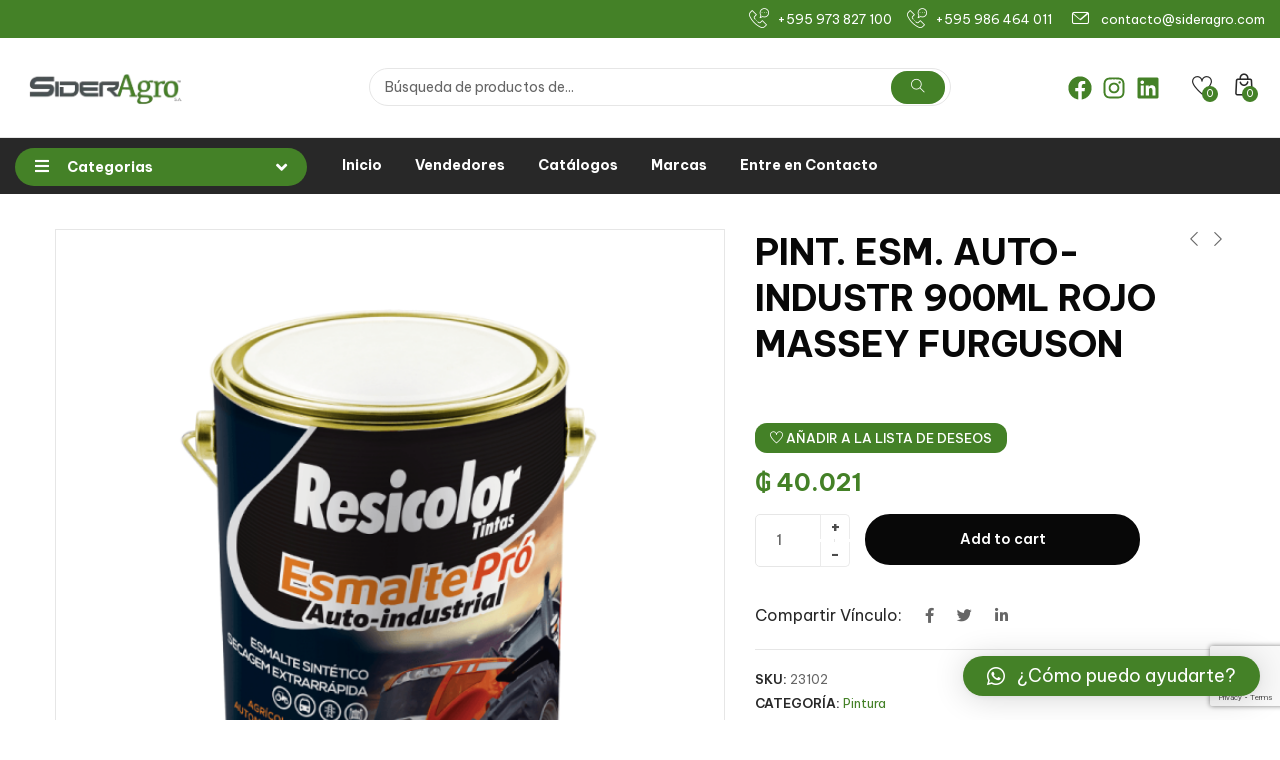

--- FILE ---
content_type: text/html; charset=UTF-8
request_url: https://sideragro.com.py/producto/pint-esm-auto-industr-900ml-rojo-massey-furguson-5883/
body_size: 203141
content:
<!DOCTYPE html>
<html lang="es" prefix="og: https://ogp.me/ns#" class="no-js">
<head>
	<meta charset="UTF-8">
	<meta name="viewport" content="width=device-width">
	<link rel="profile" href="//gmpg.org/xfn/11" />

					<script>document.documentElement.className = document.documentElement.className + ' yes-js js_active js'</script>
				<script>window._wca = window._wca || [];</script>

<!-- Optimización para motores de búsqueda de Rank Math -  https://rankmath.com/ -->
<title>PINT. ESM. AUTO-INDUSTR 900ML ROJO MASSEY FURGUSON - SiderAgro S.A</title>
<meta name="robots" content="index, follow, max-snippet:-1, max-video-preview:-1, max-image-preview:large"/>
<link rel="canonical" href="https://sideragro.com.py/producto/pint-esm-auto-industr-900ml-rojo-massey-furguson-5883/" />
<meta property="og:locale" content="es_ES" />
<meta property="og:type" content="product" />
<meta property="og:title" content="PINT. ESM. AUTO-INDUSTR 900ML ROJO MASSEY FURGUSON - SiderAgro S.A" />
<meta property="og:url" content="https://sideragro.com.py/producto/pint-esm-auto-industr-900ml-rojo-massey-furguson-5883/" />
<meta property="og:site_name" content="SiderAgro S.A" />
<meta property="og:updated_time" content="2025-02-07T09:22:22-03:00" />
<meta property="og:image" content="https://i0.wp.com/sideragro.com.py/wp-content/uploads/2024/05/23102.png" />
<meta property="og:image:secure_url" content="https://i0.wp.com/sideragro.com.py/wp-content/uploads/2024/05/23102.png" />
<meta property="og:image:width" content="800" />
<meta property="og:image:height" content="800" />
<meta property="og:image:alt" content="PINT. ESM. AUTO-INDUSTR 900ML ROJO MASSEY FURGUSON" />
<meta property="og:image:type" content="image/png" />
<meta property="product:price:amount" content="40021.3" />
<meta property="product:price:currency" content="PYG" />
<meta property="product:availability" content="instock" />
<meta name="twitter:card" content="summary_large_image" />
<meta name="twitter:title" content="PINT. ESM. AUTO-INDUSTR 900ML ROJO MASSEY FURGUSON - SiderAgro S.A" />
<meta name="twitter:image" content="https://i0.wp.com/sideragro.com.py/wp-content/uploads/2024/05/23102.png" />
<meta name="twitter:label1" content="Precio" />
<meta name="twitter:data1" content="&#8370;&nbsp;40.021" />
<meta name="twitter:label2" content="Disponibilidad" />
<meta name="twitter:data2" content="Hay existencias" />
<script type="application/ld+json" class="rank-math-schema">{"@context":"https://schema.org","@graph":[{"@type":"Organization","@id":"https://sideragro.com.py/#organization","name":"SiderAgro S.A"},{"@type":"WebSite","@id":"https://sideragro.com.py/#website","url":"https://sideragro.com.py","name":"SiderAgro S.A","publisher":{"@id":"https://sideragro.com.py/#organization"},"inLanguage":"es"},{"@type":"ImageObject","@id":"https://i0.wp.com/sideragro.com.py/wp-content/uploads/2024/05/23102.png?fit=800%2C800&amp;ssl=1","url":"https://i0.wp.com/sideragro.com.py/wp-content/uploads/2024/05/23102.png?fit=800%2C800&amp;ssl=1","width":"800","height":"800","inLanguage":"es"},{"@type":"ItemPage","@id":"https://sideragro.com.py/producto/pint-esm-auto-industr-900ml-rojo-massey-furguson-5883/#webpage","url":"https://sideragro.com.py/producto/pint-esm-auto-industr-900ml-rojo-massey-furguson-5883/","name":"PINT. ESM. AUTO-INDUSTR 900ML ROJO MASSEY FURGUSON - SiderAgro S.A","datePublished":"2024-08-14T06:58:32-04:00","dateModified":"2025-02-07T09:22:22-03:00","isPartOf":{"@id":"https://sideragro.com.py/#website"},"primaryImageOfPage":{"@id":"https://i0.wp.com/sideragro.com.py/wp-content/uploads/2024/05/23102.png?fit=800%2C800&amp;ssl=1"},"inLanguage":"es"},{"@type":"Product","name":"PINT. ESM. AUTO-INDUSTR 900ML ROJO MASSEY FURGUSON - SiderAgro S.A","sku":"23102","category":"Pintura","mainEntityOfPage":{"@id":"https://sideragro.com.py/producto/pint-esm-auto-industr-900ml-rojo-massey-furguson-5883/#webpage"},"image":[{"@type":"ImageObject","url":"https://sideragro.b-cdn.net/wp-content/uploads/2024/05/23102.png","height":"800","width":"800"}],"offers":{"@type":"Offer","price":"40021","priceCurrency":"PYG","priceValidUntil":"2027-12-31","availability":"https://schema.org/InStock","itemCondition":"NewCondition","url":"https://sideragro.com.py/producto/pint-esm-auto-industr-900ml-rojo-massey-furguson-5883/","seller":{"@type":"Organization","@id":"https://sideragro.com.py/","name":"SiderAgro S.A","url":"https://sideragro.com.py","logo":""}},"additionalProperty":[{"@type":"PropertyValue","name":"pa_marca","value":"RESICOLOR"}],"@id":"https://sideragro.com.py/producto/pint-esm-auto-industr-900ml-rojo-massey-furguson-5883/#richSnippet"}]}</script>
<!-- /Plugin Rank Math WordPress SEO -->

<link rel='dns-prefetch' href='//stats.wp.com' />
<link rel='dns-prefetch' href='//fonts.googleapis.com' />
<link rel='dns-prefetch' href='//i0.wp.com' />
<link rel='dns-prefetch' href='//c0.wp.com' />
<link rel="alternate" type="application/rss+xml" title="SiderAgro S.A &raquo; Feed" href="https://sideragro.com.py/feed/" />
<link rel="alternate" type="application/rss+xml" title="SiderAgro S.A &raquo; Feed de los comentarios" href="https://sideragro.com.py/comments/feed/" />
<link rel="alternate" type="application/rss+xml" title="SiderAgro S.A &raquo; Comentario PINT. ESM. AUTO-INDUSTR 900ML ROJO MASSEY FURGUSON del feed" href="https://sideragro.com.py/producto/pint-esm-auto-industr-900ml-rojo-massey-furguson-5883/feed/" />
<link rel="alternate" title="oEmbed (JSON)" type="application/json+oembed" href="https://sideragro.com.py/wp-json/oembed/1.0/embed?url=https%3A%2F%2Fsideragro.com.py%2Fproducto%2Fpint-esm-auto-industr-900ml-rojo-massey-furguson-5883%2F" />
<link rel="alternate" title="oEmbed (XML)" type="text/xml+oembed" href="https://sideragro.com.py/wp-json/oembed/1.0/embed?url=https%3A%2F%2Fsideragro.com.py%2Fproducto%2Fpint-esm-auto-industr-900ml-rojo-massey-furguson-5883%2F&#038;format=xml" />
<style id='wp-img-auto-sizes-contain-inline-css' type='text/css'>
img:is([sizes=auto i],[sizes^="auto," i]){contain-intrinsic-size:3000px 1500px}
/*# sourceURL=wp-img-auto-sizes-contain-inline-css */
</style>
<style id='wp-emoji-styles-inline-css' type='text/css'>

	img.wp-smiley, img.emoji {
		display: inline !important;
		border: none !important;
		box-shadow: none !important;
		height: 1em !important;
		width: 1em !important;
		margin: 0 0.07em !important;
		vertical-align: -0.1em !important;
		background: none !important;
		padding: 0 !important;
	}
/*# sourceURL=wp-emoji-styles-inline-css */
</style>
<link rel='stylesheet' id='wp-block-library-css' href='https://c0.wp.com/c/6.9/wp-includes/css/dist/block-library/style.min.css' type='text/css' media='all' />
<link rel='stylesheet' id='wc-blocks-style-css' href='https://c0.wp.com/p/woocommerce/9.0.0/assets/client/blocks/wc-blocks.css' type='text/css' media='all' />
<style id='global-styles-inline-css' type='text/css'>
:root{--wp--preset--aspect-ratio--square: 1;--wp--preset--aspect-ratio--4-3: 4/3;--wp--preset--aspect-ratio--3-4: 3/4;--wp--preset--aspect-ratio--3-2: 3/2;--wp--preset--aspect-ratio--2-3: 2/3;--wp--preset--aspect-ratio--16-9: 16/9;--wp--preset--aspect-ratio--9-16: 9/16;--wp--preset--color--black: #000000;--wp--preset--color--cyan-bluish-gray: #abb8c3;--wp--preset--color--white: #ffffff;--wp--preset--color--pale-pink: #f78da7;--wp--preset--color--vivid-red: #cf2e2e;--wp--preset--color--luminous-vivid-orange: #ff6900;--wp--preset--color--luminous-vivid-amber: #fcb900;--wp--preset--color--light-green-cyan: #7bdcb5;--wp--preset--color--vivid-green-cyan: #00d084;--wp--preset--color--pale-cyan-blue: #8ed1fc;--wp--preset--color--vivid-cyan-blue: #0693e3;--wp--preset--color--vivid-purple: #9b51e0;--wp--preset--gradient--vivid-cyan-blue-to-vivid-purple: linear-gradient(135deg,rgb(6,147,227) 0%,rgb(155,81,224) 100%);--wp--preset--gradient--light-green-cyan-to-vivid-green-cyan: linear-gradient(135deg,rgb(122,220,180) 0%,rgb(0,208,130) 100%);--wp--preset--gradient--luminous-vivid-amber-to-luminous-vivid-orange: linear-gradient(135deg,rgb(252,185,0) 0%,rgb(255,105,0) 100%);--wp--preset--gradient--luminous-vivid-orange-to-vivid-red: linear-gradient(135deg,rgb(255,105,0) 0%,rgb(207,46,46) 100%);--wp--preset--gradient--very-light-gray-to-cyan-bluish-gray: linear-gradient(135deg,rgb(238,238,238) 0%,rgb(169,184,195) 100%);--wp--preset--gradient--cool-to-warm-spectrum: linear-gradient(135deg,rgb(74,234,220) 0%,rgb(151,120,209) 20%,rgb(207,42,186) 40%,rgb(238,44,130) 60%,rgb(251,105,98) 80%,rgb(254,248,76) 100%);--wp--preset--gradient--blush-light-purple: linear-gradient(135deg,rgb(255,206,236) 0%,rgb(152,150,240) 100%);--wp--preset--gradient--blush-bordeaux: linear-gradient(135deg,rgb(254,205,165) 0%,rgb(254,45,45) 50%,rgb(107,0,62) 100%);--wp--preset--gradient--luminous-dusk: linear-gradient(135deg,rgb(255,203,112) 0%,rgb(199,81,192) 50%,rgb(65,88,208) 100%);--wp--preset--gradient--pale-ocean: linear-gradient(135deg,rgb(255,245,203) 0%,rgb(182,227,212) 50%,rgb(51,167,181) 100%);--wp--preset--gradient--electric-grass: linear-gradient(135deg,rgb(202,248,128) 0%,rgb(113,206,126) 100%);--wp--preset--gradient--midnight: linear-gradient(135deg,rgb(2,3,129) 0%,rgb(40,116,252) 100%);--wp--preset--font-size--small: 13px;--wp--preset--font-size--medium: 20px;--wp--preset--font-size--large: 36px;--wp--preset--font-size--x-large: 42px;--wp--preset--spacing--20: 0.44rem;--wp--preset--spacing--30: 0.67rem;--wp--preset--spacing--40: 1rem;--wp--preset--spacing--50: 1.5rem;--wp--preset--spacing--60: 2.25rem;--wp--preset--spacing--70: 3.38rem;--wp--preset--spacing--80: 5.06rem;--wp--preset--shadow--natural: 6px 6px 9px rgba(0, 0, 0, 0.2);--wp--preset--shadow--deep: 12px 12px 50px rgba(0, 0, 0, 0.4);--wp--preset--shadow--sharp: 6px 6px 0px rgba(0, 0, 0, 0.2);--wp--preset--shadow--outlined: 6px 6px 0px -3px rgb(255, 255, 255), 6px 6px rgb(0, 0, 0);--wp--preset--shadow--crisp: 6px 6px 0px rgb(0, 0, 0);}:where(.is-layout-flex){gap: 0.5em;}:where(.is-layout-grid){gap: 0.5em;}body .is-layout-flex{display: flex;}.is-layout-flex{flex-wrap: wrap;align-items: center;}.is-layout-flex > :is(*, div){margin: 0;}body .is-layout-grid{display: grid;}.is-layout-grid > :is(*, div){margin: 0;}:where(.wp-block-columns.is-layout-flex){gap: 2em;}:where(.wp-block-columns.is-layout-grid){gap: 2em;}:where(.wp-block-post-template.is-layout-flex){gap: 1.25em;}:where(.wp-block-post-template.is-layout-grid){gap: 1.25em;}.has-black-color{color: var(--wp--preset--color--black) !important;}.has-cyan-bluish-gray-color{color: var(--wp--preset--color--cyan-bluish-gray) !important;}.has-white-color{color: var(--wp--preset--color--white) !important;}.has-pale-pink-color{color: var(--wp--preset--color--pale-pink) !important;}.has-vivid-red-color{color: var(--wp--preset--color--vivid-red) !important;}.has-luminous-vivid-orange-color{color: var(--wp--preset--color--luminous-vivid-orange) !important;}.has-luminous-vivid-amber-color{color: var(--wp--preset--color--luminous-vivid-amber) !important;}.has-light-green-cyan-color{color: var(--wp--preset--color--light-green-cyan) !important;}.has-vivid-green-cyan-color{color: var(--wp--preset--color--vivid-green-cyan) !important;}.has-pale-cyan-blue-color{color: var(--wp--preset--color--pale-cyan-blue) !important;}.has-vivid-cyan-blue-color{color: var(--wp--preset--color--vivid-cyan-blue) !important;}.has-vivid-purple-color{color: var(--wp--preset--color--vivid-purple) !important;}.has-black-background-color{background-color: var(--wp--preset--color--black) !important;}.has-cyan-bluish-gray-background-color{background-color: var(--wp--preset--color--cyan-bluish-gray) !important;}.has-white-background-color{background-color: var(--wp--preset--color--white) !important;}.has-pale-pink-background-color{background-color: var(--wp--preset--color--pale-pink) !important;}.has-vivid-red-background-color{background-color: var(--wp--preset--color--vivid-red) !important;}.has-luminous-vivid-orange-background-color{background-color: var(--wp--preset--color--luminous-vivid-orange) !important;}.has-luminous-vivid-amber-background-color{background-color: var(--wp--preset--color--luminous-vivid-amber) !important;}.has-light-green-cyan-background-color{background-color: var(--wp--preset--color--light-green-cyan) !important;}.has-vivid-green-cyan-background-color{background-color: var(--wp--preset--color--vivid-green-cyan) !important;}.has-pale-cyan-blue-background-color{background-color: var(--wp--preset--color--pale-cyan-blue) !important;}.has-vivid-cyan-blue-background-color{background-color: var(--wp--preset--color--vivid-cyan-blue) !important;}.has-vivid-purple-background-color{background-color: var(--wp--preset--color--vivid-purple) !important;}.has-black-border-color{border-color: var(--wp--preset--color--black) !important;}.has-cyan-bluish-gray-border-color{border-color: var(--wp--preset--color--cyan-bluish-gray) !important;}.has-white-border-color{border-color: var(--wp--preset--color--white) !important;}.has-pale-pink-border-color{border-color: var(--wp--preset--color--pale-pink) !important;}.has-vivid-red-border-color{border-color: var(--wp--preset--color--vivid-red) !important;}.has-luminous-vivid-orange-border-color{border-color: var(--wp--preset--color--luminous-vivid-orange) !important;}.has-luminous-vivid-amber-border-color{border-color: var(--wp--preset--color--luminous-vivid-amber) !important;}.has-light-green-cyan-border-color{border-color: var(--wp--preset--color--light-green-cyan) !important;}.has-vivid-green-cyan-border-color{border-color: var(--wp--preset--color--vivid-green-cyan) !important;}.has-pale-cyan-blue-border-color{border-color: var(--wp--preset--color--pale-cyan-blue) !important;}.has-vivid-cyan-blue-border-color{border-color: var(--wp--preset--color--vivid-cyan-blue) !important;}.has-vivid-purple-border-color{border-color: var(--wp--preset--color--vivid-purple) !important;}.has-vivid-cyan-blue-to-vivid-purple-gradient-background{background: var(--wp--preset--gradient--vivid-cyan-blue-to-vivid-purple) !important;}.has-light-green-cyan-to-vivid-green-cyan-gradient-background{background: var(--wp--preset--gradient--light-green-cyan-to-vivid-green-cyan) !important;}.has-luminous-vivid-amber-to-luminous-vivid-orange-gradient-background{background: var(--wp--preset--gradient--luminous-vivid-amber-to-luminous-vivid-orange) !important;}.has-luminous-vivid-orange-to-vivid-red-gradient-background{background: var(--wp--preset--gradient--luminous-vivid-orange-to-vivid-red) !important;}.has-very-light-gray-to-cyan-bluish-gray-gradient-background{background: var(--wp--preset--gradient--very-light-gray-to-cyan-bluish-gray) !important;}.has-cool-to-warm-spectrum-gradient-background{background: var(--wp--preset--gradient--cool-to-warm-spectrum) !important;}.has-blush-light-purple-gradient-background{background: var(--wp--preset--gradient--blush-light-purple) !important;}.has-blush-bordeaux-gradient-background{background: var(--wp--preset--gradient--blush-bordeaux) !important;}.has-luminous-dusk-gradient-background{background: var(--wp--preset--gradient--luminous-dusk) !important;}.has-pale-ocean-gradient-background{background: var(--wp--preset--gradient--pale-ocean) !important;}.has-electric-grass-gradient-background{background: var(--wp--preset--gradient--electric-grass) !important;}.has-midnight-gradient-background{background: var(--wp--preset--gradient--midnight) !important;}.has-small-font-size{font-size: var(--wp--preset--font-size--small) !important;}.has-medium-font-size{font-size: var(--wp--preset--font-size--medium) !important;}.has-large-font-size{font-size: var(--wp--preset--font-size--large) !important;}.has-x-large-font-size{font-size: var(--wp--preset--font-size--x-large) !important;}
/*# sourceURL=global-styles-inline-css */
</style>

<style id='classic-theme-styles-inline-css' type='text/css'>
/*! This file is auto-generated */
.wp-block-button__link{color:#fff;background-color:#32373c;border-radius:9999px;box-shadow:none;text-decoration:none;padding:calc(.667em + 2px) calc(1.333em + 2px);font-size:1.125em}.wp-block-file__button{background:#32373c;color:#fff;text-decoration:none}
/*# sourceURL=/wp-includes/css/classic-themes.min.css */
</style>
<link rel='stylesheet' id='contact-form-7-css' href='https://sideragro.com.py/wp-content/plugins/contact-form-7/includes/css/styles.css?ver=5.9.8' type='text/css' media='all' />
<link rel='stylesheet' id='sr7css-css' href='//sideragro.com.py/wp-content/plugins/revslider/public/css/sr7.css?ver=6.7.13' type='text/css' media='all' />
<link rel='stylesheet' id='woocommerce-pdf-catalog-css' href='https://sideragro.com.py/wp-content/plugins/woocommerce-pdf-catalog/public/css/woocommerce-pdf-catalog-public.css?ver=1.18.0' type='text/css' media='all' />
<link rel='stylesheet' id='photoswipe-css' href='https://c0.wp.com/p/woocommerce/9.0.0/assets/css/photoswipe/photoswipe.min.css' type='text/css' media='all' />
<link rel='stylesheet' id='photoswipe-default-skin-css' href='https://c0.wp.com/p/woocommerce/9.0.0/assets/css/photoswipe/default-skin/default-skin.min.css' type='text/css' media='all' />
<link rel='stylesheet' id='woocommerce-layout-css' href='https://c0.wp.com/p/woocommerce/9.0.0/assets/css/woocommerce-layout.css' type='text/css' media='all' />
<style id='woocommerce-layout-inline-css' type='text/css'>

	.infinite-scroll .woocommerce-pagination {
		display: none;
	}
/*# sourceURL=woocommerce-layout-inline-css */
</style>
<link rel='stylesheet' id='woocommerce-general-css' href='https://c0.wp.com/p/woocommerce/9.0.0/assets/css/woocommerce.css' type='text/css' media='all' />
<style id='woocommerce-inline-inline-css' type='text/css'>
.woocommerce form .form-row .required { visibility: visible; }
/*# sourceURL=woocommerce-inline-inline-css */
</style>
<link rel='stylesheet' id='select2-css' href='https://c0.wp.com/p/woocommerce/9.0.0/assets/css/select2.css' type='text/css' media='all' />
<link rel='stylesheet' id='dflip-icons-style-css' href='https://sideragro.com.py/wp-content/plugins/dflip/assets/css/themify-icons.min.css?ver=1.7.29' type='text/css' media='all' />
<link rel='stylesheet' id='dflip-style-css' href='https://sideragro.com.py/wp-content/plugins/dflip/assets/css/dflip.min.css?ver=1.7.29' type='text/css' media='all' />
<link rel='stylesheet' id='tawcvs-frontend-css' href='https://sideragro.com.py/wp-content/plugins/variation-swatches-for-woocommerce/assets/css/frontend.css?ver=2.2.2' type='text/css' media='all' />
<link rel='stylesheet' id='qlwapp-css' href='https://sideragro.com.py/wp-content/plugins/wp-whatsapp-chat/build/frontend/css/style.css?ver=7.5.0' type='text/css' media='all' />
<link rel='stylesheet' id='elecgreen-wc-quantity-increment-css' href='https://sideragro.b-cdn.net/wp-content/themes/elecgreen/css/wc-quantity-increment.css?ver=6.9' type='text/css' media='all' />
<link rel='stylesheet' id='elecgreen-woocommerce-css' href='https://sideragro.b-cdn.net/wp-content/themes/elecgreen/sass/woocommerce.css?ver=1.1.8' type='text/css' media='all' />
<link rel='stylesheet' id='elecgreen-theme-fonts-css' href='https://fonts.googleapis.com/css?family=Be%20Vietnam%20Pro:100,100i,300,300i,400,400i,500,600,700,800,900&#038;subset=latin%2Clatin-ext' type='text/css' media='all' />
<link rel='stylesheet' id='all-awesome-css' href='https://sideragro.b-cdn.net/wp-content/themes/elecgreen/css/all-awesome.css?ver=5.11.2' type='text/css' media='all' />
<link rel='stylesheet' id='font-icomoon-css' href='https://sideragro.b-cdn.net/wp-content/themes/elecgreen/css/font-icomoon.css?ver=1.1.8' type='text/css' media='all' />
<link rel='stylesheet' id='font-themify-css' href='https://sideragro.b-cdn.net/wp-content/themes/elecgreen/css/themify-icons.css?ver=1.1.8' type='text/css' media='all' />
<link rel='stylesheet' id='font-eleganticon-css' href='https://sideragro.b-cdn.net/wp-content/themes/elecgreen/css/eleganticon-style.css?ver=1.1.8' type='text/css' media='all' />
<link rel='stylesheet' id='animate-css' href='https://sideragro.b-cdn.net/wp-content/themes/elecgreen/css/animate.css?ver=3.6.0' type='text/css' media='all' />
<link rel='stylesheet' id='bootstrap-css' href='https://sideragro.b-cdn.net/wp-content/themes/elecgreen/sass/bootstrap.css?ver=3.2.0' type='text/css' media='all' />
<link rel='stylesheet' id='slick-css' href='https://sideragro.b-cdn.net/wp-content/themes/elecgreen/css/slick.css?ver=1.8.0' type='text/css' media='all' />
<link rel='stylesheet' id='magnific-popup-css' href='https://sideragro.b-cdn.net/wp-content/themes/elecgreen/css/magnific-popup.css?ver=1.1.8' type='text/css' media='all' />
<link rel='stylesheet' id='perfect-scrollbar-css' href='https://sideragro.b-cdn.net/wp-content/themes/elecgreen/css/perfect-scrollbar.css?ver=0.6.12' type='text/css' media='all' />
<link rel='stylesheet' id='sliding-menu-css' href='https://sideragro.b-cdn.net/wp-content/themes/elecgreen/css/sliding-menu.min.css?ver=0.3.0' type='text/css' media='all' />
<link rel='stylesheet' id='elecgreen-woocommerce-smallscreen-css' href='https://sideragro.b-cdn.net/wp-content/themes/elecgreen/css/woocommerce-smallscreen.css?ver=6.9' type='text/css' media='all' />
<link rel='stylesheet' id='elecgreen-template-css' href='https://sideragro.b-cdn.net/wp-content/themes/elecgreen/sass/template.css?ver=1.0' type='text/css' media='all' />
<style id='elecgreen-template-inline-css' type='text/css'>
/* seting background main */.woocommerce-account .woocommerce-MyAccount-navigation .woocommerce-MyAccount-navigation-link a::before ,.goal-checkout-step li.active,.details-product .goal-woocommerce-product-gallery-thumbs.vertical .slick-arrow:hover i, .details-product .goal-woocommerce-product-gallery-thumbs.vertical .slick-arrow:focus i,.product-block-list .quickview:hover, .product-block-list .quickview:focus,.goal-pagination .page-numbers li > span:hover, .goal-pagination .page-numbers li > span.current, .goal-pagination .page-numbers li > a:hover, .goal-pagination .page-numbers li > a.current, .goal-pagination .pagination li > span:hover, .goal-pagination .pagination li > span.current, .goal-pagination .pagination li > a:hover, .goal-pagination .pagination li > a.current,.wishlist-icon .count, .mini-cart .count,.woocommerce .widget_price_filter .price_slider_amount .button,.woocommerce .widget_price_filter .ui-slider .ui-slider-handle,.woocommerce .widget_price_filter .ui-slider .ui-slider-range,.widget-countdown.style3 .title::before,.slick-carousel .slick-arrow:hover, .slick-carousel .slick-arrow:active, .slick-carousel .slick-arrow:focus,.product-block.grid .groups-button .add-cart .added_to_cart:hover::before,.product-block.grid .groups-button .add-cart .added_to_cart::before,.product-block.grid .groups-button .add-cart .button:hover::before,.sidebar > .widget .widget-title:before, .sidebar > .widget .widgettitle:before, .sidebar > .widget .widget-heading:before, .goal-sidebar > .widget .widget-title:before, .goal-sidebar > .widget .widgettitle:before, .goal-sidebar > .widget .widget-heading:before,.add-fix-top,.widget .widget-title::after, .widget .widgettitle::after, .widget .widget-heading::after,.slick-carousel .slick-dots li.slick-active button,.bg-theme,.vertical-wrapper .title-vertical, table.variations .tawcvs-swatches .swatch-label.selected, .widget-social .social a:hover, .widget-social .social a:focus,.goal-pagination > span:hover, .goal-pagination > span.current, .goal-pagination > a:hover, .goal-pagination > a.current,.product-block .sale-perc,.woocommerce .percent-sale, .woocommerce span.onsale{background-color: #448127 ;}/* setting color*/.header-mobile .mobile-vertical-menu-title:hover, .header-mobile .mobile-vertical-menu-title.active,.dokan-store-menu #cat-drop-stack > ul a:hover, .dokan-store-menu #cat-drop-stack > ul:focus,.shopping_cart_content .cart_list .quantity,#order_review .order-total .amount, #order_review .cart-subtotal .amount,.woocommerce-account .woocommerce-MyAccount-navigation .woocommerce-MyAccount-navigation-link.is-active > a, .woocommerce-account .woocommerce-MyAccount-navigation .woocommerce-MyAccount-navigation-link:hover > a, .woocommerce-account .woocommerce-MyAccount-navigation .woocommerce-MyAccount-navigation-link:active > a,.woocommerce table.shop_table tbody .product-subtotal,.woocommerce div.product p.price, .woocommerce div.product span.price,.goal-breadscrumb .breadcrumb a:hover, .goal-breadscrumb .breadcrumb a:active,.details-product .title-cat-wishlist-wrapper .yith-wcwl-add-to-wishlist a:focus, .details-product .title-cat-wishlist-wrapper .yith-wcwl-add-to-wishlist a:hover,.details-product .title-cat-wishlist-wrapper .yith-wcwl-add-to-wishlist a:not(.add_to_wishlist),.details-product .product_meta a,.product-block-list .yith-wcwl-add-to-wishlist a:not(.add_to_wishlist),.product-block-list .yith-wcwl-add-to-wishlist a:hover, .product-block-list .yith-wcwl-add-to-wishlist a:focus,.goal-filter .change-view:hover, .goal-filter .change-view.active,.woocommerce-widget-layered-nav-list .woocommerce-widget-layered-nav-list__item > a:hover, .woocommerce-widget-layered-nav-list .woocommerce-widget-layered-nav-list__item > a:active,.mobile-sidebar-btn,.btn-readmore:hover,.goal-countdown .times > div > span,.btn-link,.goal-vertical-menu > li > a > i, .goal-vertical-menu > li > a > img,.megamenu .dropdown-menu li > a:hover, .megamenu .dropdown-menu li > a:active,.goal-footer a:hover, .goal-footer a:focus, .goal-footer a:active, .megamenu .dropdown-menu li.current-menu-item > a, .megamenu .dropdown-menu li.open > a, .megamenu .dropdown-menu li.active > a, .comment-list .comment-reply-link, .comment-list .comment-edit-link, .product-categories li.current-cat-parent > a, .product-categories li.current-cat > a, .product-categories li:hover > a,.detail-post .top-info i, .detail-post .entry-content-detail .list-categories:before,.post-layout .top-info i,.post-layout .list-categories:before,.megamenu > li:hover > a, .megamenu > li.active > a, .goal-breadscrumb .breadcrumb .active,.post-layout .top-info a, .post-layout .top-info span, #recentcomments > li:before, .wp-block-latest-comments > li:before,.tabs-v1 .nav-tabs > li.active > a,.add-to-cart-bottom-wrapper .woocommerce-Price-amount,.woocommerce ul.product_list_widget .woocommerce-Price-amount{color: #448127;}/* setting border color*/.goal-checkout-step li.active::after,.details-product .goal-woocommerce-product-gallery-thumbs .slick-slide:hover .thumbs-inner, .details-product .goal-woocommerce-product-gallery-thumbs .slick-slide:active .thumbs-inner, .details-product .goal-woocommerce-product-gallery-thumbs .slick-slide.slick-current .thumbs-inner,.product-block-list:hover,.woocommerce .widget_price_filter .price_slider_amount .button,.border-theme, .widget-social .social a:hover, .widget-social .social a:focus, .post .entry-description .wp-block-quote,.tabs-v1 .nav-tabs > li.active{border-color: #448127 !important;}.details-product .information .price,.product-block-list .price,.text-theme{color: #448127 !important;}.goal-checkout-step li.active .inner::after {border-color: #fff #448127;}
/*# sourceURL=elecgreen-template-inline-css */
</style>
<link rel='stylesheet' id='elecgreen-style-css' href='https://sideragro.b-cdn.net/wp-content/themes/elecgreen/style.css?ver=1.0' type='text/css' media='all' />
<link rel='stylesheet' id='jetpack_css-css' href='https://c0.wp.com/p/jetpack/13.8.2/css/jetpack.css' type='text/css' media='all' />
<script type="text/template" id="tmpl-variation-template">
	<div class="woocommerce-variation-description">{{{ data.variation.variation_description }}}</div>
	<div class="woocommerce-variation-price">{{{ data.variation.price_html }}}</div>
	<div class="woocommerce-variation-availability">{{{ data.variation.availability_html }}}</div>
</script>
<script type="text/template" id="tmpl-unavailable-variation-template">
	<p>Sorry, this product is unavailable. Please choose a different combination.</p>
</script>
<script type="text/javascript" src="https://c0.wp.com/c/6.9/wp-includes/js/jquery/jquery.min.js" id="jquery-core-js"></script>
<script type="text/javascript" src="https://c0.wp.com/c/6.9/wp-includes/js/jquery/jquery-migrate.min.js" id="jquery-migrate-js"></script>
<script type="text/javascript" src="//sideragro.com.py/wp-content/plugins/revslider/public/js/libs/tptools.js?ver=6.7.13" id="_tpt-js" async="async" data-wp-strategy="async"></script>
<script type="text/javascript" src="//sideragro.com.py/wp-content/plugins/revslider/public/js/sr7.js?ver=6.7.13" id="sr7-js" async="async" data-wp-strategy="async"></script>
<script type="text/javascript" src="https://c0.wp.com/p/woocommerce/9.0.0/assets/js/jquery-blockui/jquery.blockUI.min.js" id="jquery-blockui-js" defer="defer" data-wp-strategy="defer"></script>
<script type="text/javascript" id="wc-add-to-cart-js-extra">
/* <![CDATA[ */
var wc_add_to_cart_params = {"ajax_url":"/wp-admin/admin-ajax.php","wc_ajax_url":"/?wc-ajax=%%endpoint%%","i18n_view_cart":"View cart","cart_url":"https://sideragro.com.py/carrito/","is_cart":"","cart_redirect_after_add":"no"};
//# sourceURL=wc-add-to-cart-js-extra
/* ]]> */
</script>
<script type="text/javascript" src="https://c0.wp.com/p/woocommerce/9.0.0/assets/js/frontend/add-to-cart.min.js" id="wc-add-to-cart-js" defer="defer" data-wp-strategy="defer"></script>
<script type="text/javascript" src="https://c0.wp.com/p/woocommerce/9.0.0/assets/js/zoom/jquery.zoom.min.js" id="zoom-js" defer="defer" data-wp-strategy="defer"></script>
<script type="text/javascript" src="https://c0.wp.com/p/woocommerce/9.0.0/assets/js/flexslider/jquery.flexslider.min.js" id="flexslider-js" defer="defer" data-wp-strategy="defer"></script>
<script type="text/javascript" src="https://c0.wp.com/p/woocommerce/9.0.0/assets/js/photoswipe/photoswipe.min.js" id="photoswipe-js" defer="defer" data-wp-strategy="defer"></script>
<script type="text/javascript" src="https://c0.wp.com/p/woocommerce/9.0.0/assets/js/photoswipe/photoswipe-ui-default.min.js" id="photoswipe-ui-default-js" defer="defer" data-wp-strategy="defer"></script>
<script type="text/javascript" id="wc-single-product-js-extra">
/* <![CDATA[ */
var wc_single_product_params = {"i18n_required_rating_text":"Please select a rating","review_rating_required":"yes","flexslider":{"rtl":false,"animation":"slide","smoothHeight":true,"directionNav":false,"controlNav":"thumbnails","slideshow":false,"animationSpeed":500,"animationLoop":false,"allowOneSlide":false},"zoom_enabled":"1","zoom_options":[],"photoswipe_enabled":"1","photoswipe_options":{"shareEl":false,"closeOnScroll":false,"history":false,"hideAnimationDuration":0,"showAnimationDuration":0,"captionEl":false},"flexslider_enabled":"1"};
//# sourceURL=wc-single-product-js-extra
/* ]]> */
</script>
<script type="text/javascript" src="https://c0.wp.com/p/woocommerce/9.0.0/assets/js/frontend/single-product.min.js" id="wc-single-product-js" defer="defer" data-wp-strategy="defer"></script>
<script type="text/javascript" src="https://c0.wp.com/p/woocommerce/9.0.0/assets/js/js-cookie/js.cookie.min.js" id="js-cookie-js" defer="defer" data-wp-strategy="defer"></script>
<script type="text/javascript" id="woocommerce-js-extra">
/* <![CDATA[ */
var woocommerce_params = {"ajax_url":"/wp-admin/admin-ajax.php","wc_ajax_url":"/?wc-ajax=%%endpoint%%"};
//# sourceURL=woocommerce-js-extra
/* ]]> */
</script>
<script type="text/javascript" src="https://c0.wp.com/p/woocommerce/9.0.0/assets/js/frontend/woocommerce.min.js" id="woocommerce-js" defer="defer" data-wp-strategy="defer"></script>
<script type="text/javascript" src="https://stats.wp.com/s-202604.js" id="woocommerce-analytics-js" defer="defer" data-wp-strategy="defer"></script>
<script type="text/javascript" src="https://c0.wp.com/p/woocommerce/9.0.0/assets/js/selectWoo/selectWoo.full.min.js" id="selectWoo-js" defer="defer" data-wp-strategy="defer"></script>
<script type="text/javascript" src="https://c0.wp.com/c/6.9/wp-includes/js/underscore.min.js" id="underscore-js"></script>
<script type="text/javascript" id="wp-util-js-extra">
/* <![CDATA[ */
var _wpUtilSettings = {"ajax":{"url":"/wp-admin/admin-ajax.php"}};
//# sourceURL=wp-util-js-extra
/* ]]> */
</script>
<script type="text/javascript" src="https://c0.wp.com/c/6.9/wp-includes/js/wp-util.min.js" id="wp-util-js"></script>
<script type="text/javascript" id="wc-add-to-cart-variation-js-extra">
/* <![CDATA[ */
var wc_add_to_cart_variation_params = {"wc_ajax_url":"/?wc-ajax=%%endpoint%%","i18n_no_matching_variations_text":"Sorry, no products matched your selection. Please choose a different combination.","i18n_make_a_selection_text":"Please select some product options before adding this product to your cart.","i18n_unavailable_text":"Sorry, this product is unavailable. Please choose a different combination."};
//# sourceURL=wc-add-to-cart-variation-js-extra
/* ]]> */
</script>
<script type="text/javascript" src="https://c0.wp.com/p/woocommerce/9.0.0/assets/js/frontend/add-to-cart-variation.min.js" id="wc-add-to-cart-variation-js" defer="defer" data-wp-strategy="defer"></script>
<link rel="https://api.w.org/" href="https://sideragro.com.py/wp-json/" /><link rel="alternate" title="JSON" type="application/json" href="https://sideragro.com.py/wp-json/wp/v2/product/43257" /><link rel="EditURI" type="application/rsd+xml" title="RSD" href="https://sideragro.com.py/xmlrpc.php?rsd" />
<meta name="generator" content="WordPress 6.9" />
<link rel='shortlink' href='https://sideragro.com.py/?p=43257' />

		<!-- GA Google Analytics @ https://m0n.co/ga -->
		<script async src="https://www.googletagmanager.com/gtag/js?id=G-GCF7LM656S"></script>
		<script>
			window.dataLayer = window.dataLayer || [];
			function gtag(){dataLayer.push(arguments);}
			gtag('js', new Date());
			gtag('config', 'G-GCF7LM656S');
		</script>

	<meta name="framework" content="Redux 4.1.24" /><link rel="preconnect" href="https://fonts.googleapis.com">
<link rel="preconnect" href="https://fonts.gstatic.com/" crossorigin>
<meta name="generator" content="Powered by Slider Revolution 6.7.13 - responsive, Mobile-Friendly Slider Plugin for WordPress with comfortable drag and drop interface." />
	<style>img#wpstats{display:none}</style>
			<noscript><style>.woocommerce-product-gallery{ opacity: 1 !important; }</style></noscript>
	<script data-cfasync="false"> var dFlipLocation = "https://sideragro.com.py/wp-content/plugins/dflip/assets/"; var dFlipWPGlobal = {"text":{"toggleSound":"Turn on\/off Sound","toggleThumbnails":"Toggle Thumbnails","toggleOutline":"Toggle Outline\/Bookmark","previousPage":"Previous Page","nextPage":"Next Page","toggleFullscreen":"Toggle Fullscreen","zoomIn":"Zoom In","zoomOut":"Zoom Out","toggleHelp":"Toggle Help","singlePageMode":"Single Page Mode","doublePageMode":"Double Page Mode","downloadPDFFile":"Download PDF File","gotoFirstPage":"Goto First Page","gotoLastPage":"Goto Last Page","share":"Share","mailSubject":"I wanted you to see this FlipBook","mailBody":"Check out this site {{url}}","loading":"Loading"},"moreControls":"download,pageMode,startPage,endPage,sound","hideControls":"","scrollWheel":"true","backgroundColor":"#777","backgroundImage":"","height":"auto","paddingLeft":"20","paddingRight":"20","controlsPosition":"bottom","duration":800,"soundEnable":"true","enableDownload":"true","enableAnalytics":"false","webgl":"true","hard":"none","maxTextureSize":"1600","rangeChunkSize":"524288","disableRange":false,"zoomRatio":1.5,"stiffness":3,"pageMode":"0","singlePageMode":"0","pageSize":"0","autoPlay":"false","autoPlayDuration":5000,"autoPlayStart":"false","linkTarget":"2","sharePrefix":"flipbook-","pdfVersion":"default"};</script><meta name="generator" content="Elementor 3.24.3; features: e_font_icon_svg, additional_custom_breakpoints, e_optimized_control_loading, e_element_cache; settings: css_print_method-external, google_font-enabled, font_display-swap">
            <style>
                .woocommerce div.product .cart.variations_form .tawcvs-swatches,
                .woocommerce:not(.archive) li.product .cart.variations_form .tawcvs-swatches,
                .woocommerce.single-product .cart.variations_form .tawcvs-swatches,
                .wc-product-table-wrapper .cart.variations_form .tawcvs-swatches,
                .woocommerce.archive .cart.variations_form .tawcvs-swatches {
                    margin-top: 0px;
                    margin-right: 15px;
                    margin-bottom: 15px;
                    margin-left: 0px;
                    padding-top: 0px;
                    padding-right: 0px;
                    padding-bottom: 0px;
                    padding-left: 0px;
                }

                .woocommerce div.product .cart.variations_form .tawcvs-swatches .swatch-item-wrapper,
                .woocommerce:not(.archive) li.product .cart.variations_form .tawcvs-swatches .swatch-item-wrapper,
                .woocommerce.single-product .cart.variations_form .tawcvs-swatches .swatch-item-wrapper,
                .wc-product-table-wrapper .cart.variations_form .tawcvs-swatches .swatch-item-wrapper,
                .woocommerce.archive .cart.variations_form .tawcvs-swatches .swatch-item-wrapper {
                 margin-top: 0px !important;
                    margin-right: 15px !important;
                    margin-bottom: 15px !important;
                    margin-left: 0px !important;
                    padding-top: 0px !important;
                    padding-right: 0px !important;
                    padding-bottom: 0px !important;
                    padding-left: 0px !important;
                }

                /*tooltip*/
                .woocommerce div.product .cart.variations_form .tawcvs-swatches .swatch .swatch__tooltip,
                .woocommerce:not(.archive) li.product .cart.variations_form .tawcvs-swatches .swatch .swatch__tooltip,
                .woocommerce.single-product .cart.variations_form .tawcvs-swatches .swatch .swatch__tooltip,
                .wc-product-table-wrapper .cart.variations_form .tawcvs-swatches .swatch .swatch__tooltip,
                .woocommerce.archive .cart.variations_form .tawcvs-swatches .swatch .swatch__tooltip {
                 width: px;
                    max-width: px;
                    line-height: 1;
                }
            </style>
						<style>
				.e-con.e-parent:nth-of-type(n+4):not(.e-lazyloaded):not(.e-no-lazyload),
				.e-con.e-parent:nth-of-type(n+4):not(.e-lazyloaded):not(.e-no-lazyload) * {
					background-image: none !important;
				}
				@media screen and (max-height: 1024px) {
					.e-con.e-parent:nth-of-type(n+3):not(.e-lazyloaded):not(.e-no-lazyload),
					.e-con.e-parent:nth-of-type(n+3):not(.e-lazyloaded):not(.e-no-lazyload) * {
						background-image: none !important;
					}
				}
				@media screen and (max-height: 640px) {
					.e-con.e-parent:nth-of-type(n+2):not(.e-lazyloaded):not(.e-no-lazyload),
					.e-con.e-parent:nth-of-type(n+2):not(.e-lazyloaded):not(.e-no-lazyload) * {
						background-image: none !important;
					}
				}
			</style>
			<link rel="icon" href="https://i0.wp.com/sideragro.com.py/wp-content/uploads/2024/08/cropped-favicon512x512.webp?fit=32%2C32&#038;ssl=1" sizes="32x32" />
<link rel="icon" href="https://i0.wp.com/sideragro.com.py/wp-content/uploads/2024/08/cropped-favicon512x512.webp?fit=192%2C192&#038;ssl=1" sizes="192x192" />
<link rel="apple-touch-icon" href="https://i0.wp.com/sideragro.com.py/wp-content/uploads/2024/08/cropped-favicon512x512.webp?fit=180%2C180&#038;ssl=1" />
<meta name="msapplication-TileImage" content="https://i0.wp.com/sideragro.com.py/wp-content/uploads/2024/08/cropped-favicon512x512.webp?fit=270%2C270&#038;ssl=1" />
<script>
	window._tpt			??= {};
	window.SR7			??= {};
	_tpt.R				??= {};
	_tpt.R.fonts		??= {};
	_tpt.R.fonts.customFonts??= {};
	SR7.devMode			=  false;
	SR7.F 				??= {};
	SR7.G				??= {};
	SR7.LIB				??= {};
	SR7.E				??= {};
	SR7.E.gAddons		??= {};
	SR7.E.php 			??= {};
	SR7.E.nonce			= 'd456584fea';
	SR7.E.ajaxurl		= 'https://sideragro.com.py/wp-admin/admin-ajax.php';
	SR7.E.resturl		= 'https://sideragro.com.py/wp-json/';
	SR7.E.slug_path		= 'revslider/revslider.php';
	SR7.E.slug			= 'revslider';
	SR7.E.plugin_url	= 'https://sideragro.com.py/wp-content/plugins/revslider/';
	SR7.E.wp_plugin_url = 'https://sideragro.com.py/wp-content/plugins/';
	SR7.E.revision		= '6.7.13';
	SR7.E.fontBaseUrl	= '//fonts.googleapis.com/css2?family=';
	SR7.G.breakPoints 	= [1240,1024,778,480];
	SR7.E.modules 		= ['module','page','slide','layer','draw','animate','srtools','canvas','defaults','carousel','navigation','media','modifiers','migration'];
	SR7.E.libs 			= ['WEBGL'];
	SR7.E.css 			= ['csslp','cssbtns','cssfilters','cssnav','cssmedia'];
	SR7.E.resources		= {};
	SR7.JSON			??= {};
/*! Slider Revolution 7.0 - Page Processor */
!function(){"use strict";window.SR7??={},window._tpt??={},SR7.version="Slider Revolution 6.7.13",_tpt.getWinDim=function(t){_tpt.screenHeightWithUrlBar??=window.innerHeight;let e=SR7.F?.modal?.visible&&SR7.M[SR7.F.module.getIdByAlias(SR7.F.modal.requested)];_tpt.scrollBar=window.innerWidth!==document.documentElement.clientWidth||e&&window.innerWidth!==e.c.module.clientWidth,_tpt.winW=window.innerWidth-(_tpt.scrollBar||"prepare"==t?_tpt.scrollBarW??_tpt.mesureScrollBar():0),_tpt.winH=window.innerHeight,_tpt.winWAll=document.documentElement.clientWidth},_tpt.getResponsiveLevel=function(t,e){SR7.M[e];return _tpt.closestGE(t,_tpt.winWAll)},_tpt.mesureScrollBar=function(){let t=document.createElement("div");return t.className="RSscrollbar-measure",t.style.width="100px",t.style.height="100px",t.style.overflow="scroll",t.style.position="absolute",t.style.top="-9999px",document.body.appendChild(t),_tpt.scrollBarW=t.offsetWidth-t.clientWidth,document.body.removeChild(t),_tpt.scrollBarW},_tpt.loadCSS=async function(t,e,s){return s?_tpt.R.fonts.required[e].status=1:(_tpt.R[e]??={},_tpt.R[e].status=1),new Promise(((n,i)=>{if(_tpt.isStylesheetLoaded(t))s?_tpt.R.fonts.required[e].status=2:_tpt.R[e].status=2,n();else{const o=document.createElement("link");o.rel="stylesheet";let l="text",r="css";o["type"]=l+"/"+r,o.href=t,o.onload=()=>{s?_tpt.R.fonts.required[e].status=2:_tpt.R[e].status=2,n()},o.onerror=()=>{s?_tpt.R.fonts.required[e].status=3:_tpt.R[e].status=3,i(new Error(`Failed to load CSS: ${t}`))},document.head.appendChild(o)}}))},_tpt.addContainer=function(t){const{tag:e="div",id:s,class:n,datas:i,textContent:o,iHTML:l}=t,r=document.createElement(e);if(s&&""!==s&&(r.id=s),n&&""!==n&&(r.className=n),i)for(const[t,e]of Object.entries(i))"style"==t?r.style.cssText=e:r.setAttribute(`data-${t}`,e);return o&&(r.textContent=o),l&&(r.innerHTML=l),r},_tpt.collector=function(){return{fragment:new DocumentFragment,add(t){var e=_tpt.addContainer(t);return this.fragment.appendChild(e),e},append(t){t.appendChild(this.fragment)}}},_tpt.isStylesheetLoaded=function(t){let e=t.split("?")[0];return Array.from(document.querySelectorAll('link[rel="stylesheet"], link[rel="preload"]')).some((t=>t.href.split("?")[0]===e))},_tpt.preloader={requests:new Map,preloaderTemplates:new Map,show:function(t,e){if(!e||!t)return;const{type:s,color:n}=e;if(s<0||"off"==s)return;const i=`preloader_${s}`;let o=this.preloaderTemplates.get(i);o||(o=this.build(s,n),this.preloaderTemplates.set(i,o)),this.requests.has(t)||this.requests.set(t,{count:0});const l=this.requests.get(t);clearTimeout(l.timer),l.count++,1===l.count&&(l.timer=setTimeout((()=>{l.preloaderClone=o.cloneNode(!0),l.anim&&l.anim.kill(),void 0!==_tpt.gsap?l.anim=_tpt.gsap.fromTo(l.preloaderClone,1,{opacity:0},{opacity:1}):l.preloaderClone.classList.add("sr7-fade-in"),t.appendChild(l.preloaderClone)}),150))},hide:function(t){if(!this.requests.has(t))return;const e=this.requests.get(t);e.count--,e.count<0&&(e.count=0),e.anim&&e.anim.kill(),0===e.count&&(clearTimeout(e.timer),e.preloaderClone&&(e.preloaderClone.classList.remove("sr7-fade-in"),e.anim=_tpt.gsap.to(e.preloaderClone,.3,{opacity:0,onComplete:function(){e.preloaderClone.remove()}})))},state:function(t){if(!this.requests.has(t))return!1;return this.requests.get(t).count>0},build:(t,e="#ffffff",s="")=>{if(t<0||"off"===t)return null;const n=parseInt(t);if(t="prlt"+n,isNaN(n))return null;if(_tpt.loadCSS(SR7.E.plugin_url+"public/css/preloaders/t"+n+".css","preloader_"+t),isNaN(n)||n<6){const i=`background-color:${e}`,o=1===n||2==n?i:"",l=3===n||4==n?i:"",r=_tpt.collector();["dot1","dot2","bounce1","bounce2","bounce3"].forEach((t=>r.add({tag:"div",class:t,datas:{style:l}})));const d=_tpt.addContainer({tag:"sr7-prl",class:`${t} ${s}`,datas:{style:o}});return r.append(d),d}{let i={};if(7===n){let t;e.startsWith("#")?(t=e.replace("#",""),t=`rgba(${parseInt(t.substring(0,2),16)}, ${parseInt(t.substring(2,4),16)}, ${parseInt(t.substring(4,6),16)}, `):e.startsWith("rgb")&&(t=e.slice(e.indexOf("(")+1,e.lastIndexOf(")")).split(",").map((t=>t.trim())),t=`rgba(${t[0]}, ${t[1]}, ${t[2]}, `),t&&(i.style=`border-top-color: ${t}0.65); border-bottom-color: ${t}0.15); border-left-color: ${t}0.65); border-right-color: ${t}0.15)`)}else 12===n&&(i.style=`background:${e}`);const o=[10,0,4,2,5,9,0,4,4,2][n-6],l=_tpt.collector(),r=l.add({tag:"div",class:"sr7-prl-inner",datas:i});Array.from({length:o}).forEach((()=>r.appendChild(l.add({tag:"span",datas:{style:`background:${e}`}}))));const d=_tpt.addContainer({tag:"sr7-prl",class:`${t} ${s}`});return l.append(d),d}}},SR7.preLoader={show:(t,e)=>{"off"!==(SR7.M[t]?.settings?.pLoader?.type??"off")&&_tpt.preloader.show(e||SR7.M[t].c.module,SR7.M[t]?.settings?.pLoader??{color:"#fff",type:10})},hide:(t,e)=>{"off"!==(SR7.M[t]?.settings?.pLoader?.type??"off")&&_tpt.preloader.hide(e||SR7.M[t].c.module)},state:(t,e)=>_tpt.preloader.state(e||SR7.M[t].c.module)},_tpt.prepareModuleHeight=function(t){window.SR7.M??={},window.SR7.M[t.id]??={},"ignore"==t.googleFont&&(SR7.E.ignoreGoogleFont=!0);let e=window.SR7.M[t.id];if(null==_tpt.scrollBarW&&_tpt.mesureScrollBar(),e.c??={},e.states??={},e.settings??={},e.settings.size??={},t.fixed&&(e.settings.fixed=!0),e.c.module=document.getElementById(t.id),e.c.adjuster=e.c.module.getElementsByTagName("sr7-adjuster")[0],e.c.content=e.c.module.getElementsByTagName("sr7-content")[0],"carousel"==t.type&&(e.c.carousel=e.c.content.getElementsByTagName("sr7-carousel")[0]),null==e.c.module||null==e.c.module)return;t.plType&&t.plColor&&(e.settings.pLoader={type:t.plType,color:t.plColor}),void 0!==t.plType&&"off"!==t.plType&&SR7.preLoader.show(t.id,e.c.module),_tpt.winW||_tpt.getWinDim("prepare"),_tpt.getWinDim();let s=""+e.c.module.dataset?.modal;"modal"==s||"true"==s||"undefined"!==s&&"false"!==s||(e.settings.size.fullWidth=t.size.fullWidth,e.LEV??=_tpt.getResponsiveLevel(window.SR7.G.breakPoints,t.id),t.vpt=_tpt.fillArray(t.vpt,5),e.settings.vPort=t.vpt[e.LEV],void 0!==t.el&&"720"==t.el[4]&&t.gh[4]!==t.el[4]&&"960"==t.el[3]&&t.gh[3]!==t.el[3]&&"768"==t.el[2]&&t.gh[2]!==t.el[2]&&delete t.el,e.settings.size.height=null==t.el||null==t.el[e.LEV]||0==t.el[e.LEV]||"auto"==t.el[e.LEV]?_tpt.fillArray(t.gh,5,-1):_tpt.fillArray(t.el,5,-1),e.settings.size.width=_tpt.fillArray(t.gw,5,-1),e.settings.size.minHeight=_tpt.fillArray(t.mh??[0],5,-1),e.cacheSize={fullWidth:e.settings.size?.fullWidth,fullHeight:e.settings.size?.fullHeight},void 0!==t.off&&(t.off?.t&&(e.settings.size.m??={})&&(e.settings.size.m.t=t.off.t),t.off?.b&&(e.settings.size.m??={})&&(e.settings.size.m.b=t.off.b),t.off?.l&&(e.settings.size.p??={})&&(e.settings.size.p.l=t.off.l),t.off?.r&&(e.settings.size.p??={})&&(e.settings.size.p.r=t.off.r)),_tpt.updatePMHeight(t.id,t,!0))},_tpt.updatePMHeight=(t,e,s)=>{let n=SR7.M[t];var i=n.settings.size.fullWidth?_tpt.winW:n.c.module.parentNode.offsetWidth;i=0===i||isNaN(i)?_tpt.winW:i;let o=n.settings.size.width[n.LEV]||n.settings.size.width[n.LEV++]||n.settings.size.width[n.LEV--]||i,l=n.settings.size.height[n.LEV]||n.settings.size.height[n.LEV++]||n.settings.size.height[n.LEV--]||0,r=n.settings.size.minHeight[n.LEV]||n.settings.size.minHeight[n.LEV++]||n.settings.size.minHeight[n.LEV--]||0;if(l="auto"==l?0:l,l=parseInt(l),"carousel"!==e.type&&(i-=parseInt(e.onw??0)||0),n.MP=!n.settings.size.fullWidth&&i<o||_tpt.winW<o?Math.min(1,i/o):1,e.size.fullScreen||e.size.fullHeight){let t=parseInt(e.fho)||0,s=(""+e.fho).indexOf("%")>-1;e.newh=_tpt.winH-(s?_tpt.winH*t/100:t)}else e.newh=n.MP*Math.max(l,r);if(e.newh+=(parseInt(e.onh??0)||0)+(parseInt(e.carousel?.pt)||0)+(parseInt(e.carousel?.pb)||0),void 0!==e.slideduration&&(e.newh=Math.max(e.newh,parseInt(e.slideduration)/3)),e.shdw&&_tpt.buildShadow(e.id,e),n.c.adjuster.style.height=e.newh+"px",n.c.module.style.height=e.newh+"px",n.c.content.style.height=e.newh+"px",n.states.heightPrepared=!0,n.dims??={},n.dims.moduleRect=n.c.module.getBoundingClientRect(),n.c.content.style.left="-"+n.dims.moduleRect.left+"px",!n.settings.size.fullWidth)return s&&requestAnimationFrame((()=>{i!==n.c.module.parentNode.offsetWidth&&_tpt.updatePMHeight(e.id,e)})),void _tpt.bgStyle(e.id,e,window.innerWidth==_tpt.winW,!0);_tpt.bgStyle(e.id,e,window.innerWidth==_tpt.winW,!0),requestAnimationFrame((function(){s&&requestAnimationFrame((()=>{i!==n.c.module.parentNode.offsetWidth&&_tpt.updatePMHeight(e.id,e)}))})),n.earlyResizerFunction||(n.earlyResizerFunction=function(){requestAnimationFrame((function(){_tpt.getWinDim(),_tpt.moduleDefaults(e.id,e),_tpt.updateSlideBg(t,!0)}))},window.addEventListener("resize",n.earlyResizerFunction))},_tpt.buildShadow=function(t,e){let s=SR7.M[t];null==s.c.shadow&&(s.c.shadow=document.createElement("sr7-module-shadow"),s.c.shadow.classList.add("sr7-shdw-"+e.shdw),s.c.content.appendChild(s.c.shadow))},_tpt.bgStyle=async(t,e,s,n,i)=>{const o=SR7.M[t];if((e=e??o.settings).fixed&&!o.c.module.classList.contains("sr7-top-fixed")&&(o.c.module.classList.add("sr7-top-fixed"),o.c.module.style.position="fixed",o.c.module.style.width="100%",o.c.module.style.top="0px",o.c.module.style.left="0px",o.c.module.style.pointerEvents="none",o.c.module.style.zIndex=5e3,o.c.content.style.pointerEvents="none"),null==o.c.bgcanvas){let t=document.createElement("sr7-module-bg"),l=!1;if("string"==typeof e?.bg?.color&&e?.bg?.color.includes("{"))if(_tpt.gradient&&_tpt.gsap)e.bg.color=_tpt.gradient.convert(e.bg.color);else try{let t=JSON.parse(e.bg.color);(t?.orig||t?.string)&&(e.bg.color=JSON.parse(e.bg.color))}catch(t){return}let r="string"==typeof e?.bg?.color?e?.bg?.color||"transparent":e?.bg?.color?.string??e?.bg?.color?.orig??e?.bg?.color?.color??"transparent";if(t.style["background"+(String(r).includes("grad")?"":"Color")]=r,("transparent"!==r||i)&&(l=!0),e?.bg?.image?.src&&(t.style.backgroundImage=`url(${e?.bg?.image.src})`,t.style.backgroundSize=""==(e.bg.image?.size??"")?"cover":e.bg.image.size,t.style.backgroundPosition=e.bg.image.position,t.style.backgroundRepeat=e.bg.image.repeat,l=!0),!l)return;o.c.bgcanvas=t,e.size.fullWidth?t.style.width=_tpt.winW-(s&&_tpt.winH<document.body.offsetHeight?_tpt.scrollBarW:0)+"px":n&&(t.style.width=o.c.module.offsetWidth+"px"),e.sbt?.use?o.c.content.appendChild(o.c.bgcanvas):o.c.module.appendChild(o.c.bgcanvas)}o.c.bgcanvas.style.height=void 0!==e.newh?e.newh+"px":("carousel"==e.type?o.dims.module.h:o.dims.content.h)+"px",o.c.bgcanvas.style.left=!s&&e.sbt?.use||o.c.bgcanvas.closest("SR7-CONTENT")?"0px":"-"+(o?.dims?.moduleRect?.left??0)+"px"},_tpt.updateSlideBg=function(t,e){const s=SR7.M[t];let n=s.settings;s?.c?.bgcanvas&&(n.size.fullWidth?s.c.bgcanvas.style.width=_tpt.winW-(e&&_tpt.winH<document.body.offsetHeight?_tpt.scrollBarW:0)+"px":preparing&&(s.c.bgcanvas.style.width=s.c.module.offsetWidth+"px"))},_tpt.moduleDefaults=(t,e)=>{let s=SR7.M[t];null!=s&&null!=s.c&&null!=s.c.module&&(s.dims??={},s.dims.moduleRect=s.c.module.getBoundingClientRect(),s.c.content.style.left="-"+s.dims.moduleRect.left+"px",s.c.content.style.width=_tpt.winW-_tpt.scrollBarW+"px","carousel"==e.type&&(s.c.module.style.overflow="visible"),_tpt.bgStyle(t,e,window.innerWidth==_tpt.winW))},_tpt.getOffset=t=>{var e=t.getBoundingClientRect(),s=window.pageXOffset||document.documentElement.scrollLeft,n=window.pageYOffset||document.documentElement.scrollTop;return{top:e.top+n,left:e.left+s}},_tpt.fillArray=function(t,e){let s,n;t=Array.isArray(t)?t:[t];let i=Array(e),o=t.length;for(n=0;n<t.length;n++)i[n+(e-o)]=t[n],null==s&&"#"!==t[n]&&(s=t[n]);for(let t=0;t<e;t++)void 0!==i[t]&&"#"!=i[t]||(i[t]=s),s=i[t];return i},_tpt.closestGE=function(t,e){let s=Number.MAX_VALUE,n=-1;for(let i=0;i<t.length;i++)t[i]-1>=e&&t[i]-1-e<s&&(s=t[i]-1-e,n=i);return++n}}();</script>
		<style type="text/css" id="wp-custom-css">
			input.wpcf7-form-control.wpcf7-submit.has-spinner.btn.btn-theme.radius-5x {
    background-color: #448127;
}
button.btn.btn-theme.radius-5x.btn-search.st_small {
    background-color: #448127;
}
.shop-normal {
    margin-top: 40px;
}
.top-content {
    margin-top: 35px;
}
.yith-wcwl-add-button {
    margin-top: 40px;
}

a.add_to_wishlist.single_add_to_wishlist {
    background-color: #448127;
    color: #fff;
    padding: 7px 15px;
    border-radius: 12px;
}
#main-container.main-content.home-page-default.archive-blog.container.inner {
    margin-top: 50px;
	  margin-bottom:50px;
}
.wishlist-title-container {
    margin-top: 50px;
}
i.fab.fa-whatsapp {
    font-size: 30px;
}
.wishlist-icon .count, .mini-cart .count {
    color: #fff;
    background: #448127 !important;
}
/* page my account title hide*/
h3.title-account_navigation {
    opacity: 0;
}
p.sku-listado {
    background-color: #282828;
    color: #fff;
    padding: 2px 0px 0px 10px;
    border-radius: 10px;
    font-size: 14px;
    width: 80%;
}
@media (max-width: 768px) {
	p.sku-listado {
    background-color: #282828;
    color: #fff;
    padding: 2px 0px 0px 10px;
    border-radius: 10px;
    font-size: 12px;
    width: 55%;
		margin-top:10px;
}
}
#goal-mobile-menu .middle-offcanvas .my-account {
    display: none;
    width: 100%;
    border-bottom: 1px solid #e6e6e6;
    padding: 15px 20px;
    font-weight: 700;
    font-size: 13px;
}
.vertical-wrapper .title-vertical {
    color: #fff;
    background-color: #448127 !important;
}
.woocommerce-pdf-catalog.link-wrapper {
    padding: 2px;
    opacity: 0;
}

/* carrito */
tr.cart-subtotal {
    display: none;
}
tr.woocommerce-shipping-totals.shipping {
    display: none;
}
a.btn.btn-theme.btn-block.alt.wc-forward {
    display: none;
}
@media (min-width: 1200px) {
    .wrapper-cart {
        margin-top: 20px;
        margin-bottom: 50px;
    }
}
td.actions {
    display: none;
}
thead {
    display: none;
}
.woocommerce:where(body:not(.woocommerce-block-theme-has-button-styles)) #respond input#submit.alt:hover, .woocommerce:where(body:not(.woocommerce-block-theme-has-button-styles)) a.button.alt:hover, .woocommerce:where(body:not(.woocommerce-block-theme-has-button-styles)) button.button.alt:hover, .woocommerce:where(body:not(.woocommerce-block-theme-has-button-styles)) input.button.alt:hover, :where(body:not(.woocommerce-block-theme-has-button-styles)) .woocommerce #respond input#submit.alt:hover, :where(body:not(.woocommerce-block-theme-has-button-styles)) .woocommerce a.button.alt:hover, :where(body:not(.woocommerce-block-theme-has-button-styles)) .woocommerce button.button.alt:hover, :where(body:not(.woocommerce-block-theme-has-button-styles)) .woocommerce input.button.alt:hover {
    background-color: #448127;
    color: #fff;
}
/*shop products*/
.woocommerce .widget_price_filter .price_slider_amount .button {
    border-color: #56b533;
    background: #448127 !important;
    color: #fff;
}
.product-block.grid .product-cat a {
    color: #6b4537 !important;
}
/*side list products*/
a.btn.btn-theme.btn-block.checkout.wc-forward {
    display: none;
}
.nav.tabs-product.st_1 > li.active > a, .nav.tabs-product.st_1 > li.active > a:hover, .nav.tabs-product.st_1 > li.active > a:focus, .nav.tabs-product.st_1 > li:hover > a, .nav.tabs-product.st_1 > li:hover > a:hover, .nav.tabs-product.st_1 > li:hover > a:focus {
    color: #fff;
    background-color: #448127 !important;
    border-color: #448127  !important;
}
.woocommerce div.product p.price, .woocommerce div.product span.price{
	color: #448127 !important;
}
/* product page*/
.product-stock-info {
    line-height: 11px;
    margin-top: 26px;
    padding-bottom: 10px;
}
/*temporal*/
header#goal-header {
    display: none !important;
}footer#goal-footer {
    display: none !important;
}
p.stock.in-stock {
	  margin-top: 10px;
    font-size: 15px !important;
    /*display: none;*/
}
.elementor-52625 .elementor-element.elementor-element-4303ef48::before,
.elementor-52625 .elementor-element.elementor-element-4303ef48 > .elementor-background-video-container::before,
.elementor-52625 .elementor-element.elementor-element-4303ef48 > .e-con-inner > .elementor-background-video-container::before,
.elementor-52625 .elementor-element.elementor-element-4303ef48 > .elementor-background-slideshow::before,
.elementor-52625 .elementor-element.elementor-element-4303ef48 > .e-con-inner > .elementor-background-slideshow::before,
.elementor-52625 .elementor-element.elementor-element-4303ef48 > .elementor-motion-effects-container > .elementor-motion-effects-layer::before {
opacity:0;
}
img.attachment-medium_large.size-medium_large.wp-image-52876 {
    width: 55%;
}
img.attachment-medium_large.size-medium_large.wp-image-52894 {
    width: 55%;
}
.product-block.grid .add-cart a.button, .product-block.grid .add-cart a.added_to_cart {
    background-color: #56b533;
    border-color: #56b533;
}		</style>
					<style>
				:root {
				--qlwapp-scheme-font-family:inherit;--qlwapp-scheme-font-size:18px;--qlwapp-scheme-icon-size:60px;--qlwapp-scheme-icon-font-size:24px;--qlwapp-scheme-brand:#448127;--qlwapp-scheme-box-message-word-break:break-all;				}
			</style>
			<link rel='stylesheet' id='elementor-frontend-css' href='https://sideragro.com.py/wp-content/plugins/elementor/assets/css/frontend.min.css?ver=3.24.3' type='text/css' media='all' />
<link rel='stylesheet' id='elementor-post-13975-css' href='https://sideragro.b-cdn.net/wp-content/uploads/elementor/css/post-13975.css?ver=1764753664' type='text/css' media='all' />
<link rel='stylesheet' id='widget-social-icons-css' href='https://sideragro.com.py/wp-content/plugins/elementor/assets/css/widget-social-icons.min.css?ver=3.24.3' type='text/css' media='all' />
<link rel='stylesheet' id='e-apple-webkit-css' href='https://sideragro.com.py/wp-content/plugins/elementor/assets/css/conditionals/apple-webkit.min.css?ver=3.24.3' type='text/css' media='all' />
<link rel='stylesheet' id='elementor-post-13966-css' href='https://sideragro.b-cdn.net/wp-content/uploads/elementor/css/post-13966.css?ver=1764753664' type='text/css' media='all' />
<link rel='stylesheet' id='elementor-post-550-css' href='https://sideragro.b-cdn.net/wp-content/uploads/elementor/css/post-550.css?ver=1767389050' type='text/css' media='all' />
<link rel='stylesheet' id='widget-heading-css' href='https://sideragro.com.py/wp-content/plugins/elementor/assets/css/widget-heading.min.css?ver=3.24.3' type='text/css' media='all' />
<link rel='stylesheet' id='widget-text-editor-css' href='https://sideragro.com.py/wp-content/plugins/elementor/assets/css/widget-text-editor.min.css?ver=3.24.3' type='text/css' media='all' />
<link rel='stylesheet' id='swiper-css' href='https://sideragro.com.py/wp-content/plugins/elementor/assets/lib/swiper/v8/css/swiper.min.css?ver=8.4.5' type='text/css' media='all' />
<link rel='stylesheet' id='e-swiper-css' href='https://sideragro.com.py/wp-content/plugins/elementor/assets/css/conditionals/e-swiper.min.css?ver=3.24.3' type='text/css' media='all' />
<link rel='stylesheet' id='elementor-post-348-css' href='https://sideragro.b-cdn.net/wp-content/uploads/elementor/css/post-348.css?ver=1764753665' type='text/css' media='all' />
<link rel='stylesheet' id='elementor-pro-css' href='https://sideragro.com.py/wp-content/plugins/elementor-pro/assets/css/frontend.min.css?ver=3.21.2' type='text/css' media='all' />
<link rel='stylesheet' id='google-fonts-1-css' href='https://fonts.googleapis.com/css?family=Poppins%3A100%2C100italic%2C200%2C200italic%2C300%2C300italic%2C400%2C400italic%2C500%2C500italic%2C600%2C600italic%2C700%2C700italic%2C800%2C800italic%2C900%2C900italic&#038;display=swap&#038;ver=6.9' type='text/css' media='all' />
</head>
<body class="wp-singular product-template-default single single-product postid-43257 wp-theme-elecgreen theme-elecgreen woocommerce woocommerce-page woocommerce-no-js goal-body-loading image-lazy-loading elementor-default elementor-kit-348">
	<div class="goal-page-loading">
        <div class="goal-loader-inner" style="background-image: url(&#039;https://sideragro.com.py/wp-content/uploads/2024/08/favicon-new.webp&#039;)"></div>
    </div>
<div id="wrapper-container" class="wrapper-container">

	<div id="goal-mobile-menu" class="goal-offcanvas hidden-lg"> 
    <div class="goal-offcanvas-body">

        <div class="header-offcanvas">
            <div class="container">
                <div class="row flex-middle">
                    <div class="col-xs-3">
                        <a class="btn-toggle-canvas" data-toggle="offcanvas">
                            <i class="ti-close"></i>
                        </a>
                    </div>

                    <div class="text-center col-xs-6">
                                                                            <div class="logo">
                                <a href="https://sideragro.com.py/" >
                                    <img src="https://sideragro.b-cdn.net/wp-content/uploads/2023/08/logo-sideragro2.webp" alt="SiderAgro S.A">
                                </a>
                            </div>
                                            </div>

                                            <div class="col-xs-3">
                            <div class="pull-right">
                                <!-- Setting -->
                                <div class="top-cart">
                                                                        <div class="goal-topcart">
                                        <div class="cart">
                                            <a class="mini-cart" href="https://sideragro.com.py/carrito/" title="Ver su carrito de compras">
                                                <i class="icon-bag"></i>
                                                <span class="count">0</span>
                                            </a>
                                        </div>
                                    </div>

                                </div>
                            </div>
                        </div>
                                    </div>

            </div>
        </div>
        <div class="middle-offcanvas">

            <div class="goal-search-form search-fix clearfix">
	<div class="goal-search-form-inner inner-search">
		<form action="https://sideragro.com.py/" method="get">
			<div class="main-search">
				<div class="autocompleate-wrapper">
			  		<input type="text" placeholder="Los productos de búsqueda de aquí..." name="s" class="goal-search form-control goal-autocompleate-input" autocomplete="off"/>
				</div>
			</div>
			<input type="hidden" name="post_type" value="product" class="post_type" />
			<button type="submit" class="btn btn-theme radius-0"><i class="fa fa-search"></i></button>
		</form>
	</div>
</div>
            <nav id="menu-main-menu-navbar" class="navbar navbar-offcanvas" role="navigation">
                <div id="mobile-menu-container" class="menu-mobile-menu-container"><ul id="menu-mobile-menu" class=""><li id="menu-item-46610" class="menu-item-46610"><a href="https://sideragro.com.py/">Inicio</a></li>
<li id="menu-item-5629" class="menu-item-5629"><a href="https://sideragro.com.py/empresa/">Empresa</a></li>
<li id="menu-item-46611" class="menu-item-46611"><a href="https://sideragro.com.py/sucursales/">Sucursales</a></li>
<li id="menu-item-13275" class="has-submenu menu-item-13275"><a href="#">Categorías</a> <span class="icon-toggle"><i class="ti-plus"></i></span>
<ul class="sub-menu">
	<li id="menu-item-46606" class="menu-item-46606"><a href="https://sideragro.com.py/categoria-producto/agro/">Agro</a></li>
	<li id="menu-item-46602" class="menu-item-46602"><a href="https://sideragro.com.py/categoria-producto/ferreteria/">Ferretería</a></li>
	<li id="menu-item-46604" class="menu-item-46604"><a href="https://sideragro.com.py/categoria-producto/pintura/">Pintura</a></li>
	<li id="menu-item-46609" class="menu-item-46609"><a href="https://sideragro.com.py/categoria-producto/electrodomesticos/">Electrodomesticos</a></li>
	<li id="menu-item-46607" class="menu-item-46607"><a href="https://sideragro.com.py/categoria-producto/supermercado/">Supermercado</a></li>
	<li id="menu-item-46603" class="menu-item-46603"><a href="https://sideragro.com.py/categoria-producto/construccion/">Construcción</a></li>
</ul>
</li>
<li id="menu-item-10271" class="menu-item-10271"><a href="https://sideragro.com.py/?page_id=171">Nuestro Blog</a></li>
<li id="menu-item-52808" class="menu-item-52808"><a href="https://sideragro.com.py/nuestros-catalogos/">Nuestros Catálogos</a></li>
<li id="menu-item-5630" class="menu-item-5630"><a href="https://sideragro.com.py/entre-en-contacto/">Entre en Contacto</a></li>
</ul></div>
                            </nav>
        </div>
                    <div class="header-mobile-bottom">
                
            
                                    <aside class="widget_block"><p><i class="ti-headphone-alt font-20 right-10"></i><strong>Contáctanos <span class="text-theme">+595 973 827 100</span></strong></p></aside><aside class="widget_block"><p>Trayendo soluciones, forjando calidad.<br>
SiderAgro S.A</p></aside><aside class="widget_goal_socials_widget"><ul class="social-top">
                    <li>
                    <a href="https://www.facebook.com/SiderAgro" class="facebook-f" target="_blank">
                        <i class="fab fa-facebook-f bo-social-facebook-f">&nbsp;</i><span class="hidden">Facebook</span>
                    </a>
                </li>
                    <li>
                    <a href="https://www.linkedin.com/company/sideragro-sa/" class="linkedin" target="_blank">
                        <i class="fab fa-linkedin bo-social-linkedin">&nbsp;</i><span class="hidden">LinkedIn</span>
                    </a>
                </li>
                    <li>
                    <a href="https://www.instagram.com/sideragrodistribuidor" class="instagram" target="_blank">
                        <i class="fab fa-instagram bo-social-instagram">&nbsp;</i><span class="hidden">Instagram</span>
                    </a>
                </li>
    </ul></aside>                            </div>
        
    </div>
</div>
<div class="over-dark"></div>	<div id="goal-header-mobile" class="header-mobile hidden-lg hidden-md clearfix">    
    <div class="container-fluid">
        <div class="row">
            <div class="flex-middle">
                <div class="col-xs-3">
                    <div class="box-left">
                        <a href="javascript:void(0);" class="btn btn-showmenu"><i class="ti-menu"></i></a>
                    </div>
                </div>
                <div class="text-center col-xs-6">
                                                                <div class="logo">
                            <a href="https://sideragro.com.py/" >
                                <img src="https://sideragro.b-cdn.net/wp-content/uploads/2023/08/logo-sideragro2.webp" alt="SiderAgro S.A">
                            </a>
                        </div>
                                    </div>
                
                <div class="col-xs-3">
                                            <div class="box-right pull-right">
                            <!-- Setting -->
                            <div class="top-cart">
                                <div class="goal-topcart">
 	<div class="cart">
        <a class="dropdown-toggle mini-cart" data-toggle="dropdown" aria-expanded="true" role="button" aria-haspopup="true" data-delay="0" href="#" title="Ver su carrito de compras">
            <i class="icon-bag"></i>
            <span class="count">0</span>
        </a>
        <div class="dropdown-menu dropdown-menu-right"><div class="widget_shopping_cart_content">
            <div class="shopping_cart_content">
	<div class="cart_list ">

		
			<p class="total text-theme empty"><strong>Actualmente Vacía:</strong> <span class="woocommerce-Price-amount amount"><bdi><span class="woocommerce-Price-currencySymbol">&#8370;</span>&nbsp;0</bdi></span></p>
			<p class="buttons clearfix">
				<a href="https://sideragro.com.py/shop/" class="btn btn-block btn-primary wc-forward ">Continuar con la compra</a>
			</p>
			</div><!-- end product list -->
	<div class="cart-bottom"> 
			</div>
</div>
        </div></div>
    </div>
</div>                            </div>
                        </div>
                                    </div>
                
            </div>
        </div>
    </div>
</div>

	<div id="goal-header" class="goal-header hidden-xs hidden-sm header-2-13975 no-sticky">		<div data-elementor-type="wp-post" data-elementor-id="13975" class="elementor elementor-13975" data-elementor-post-type="goal_header">
						<section class="elementor-section elementor-top-section elementor-element elementor-element-14529d4 elementor-section-stretched header-top-light elementor-section-boxed elementor-section-height-default elementor-section-height-default" data-id="14529d4" data-element_type="section" data-settings="{&quot;stretch_section&quot;:&quot;section-stretched&quot;,&quot;background_background&quot;:&quot;classic&quot;}">
						<div class="elementor-container elementor-column-gap-default">
					<div class="elementor-column elementor-col-100 elementor-top-column elementor-element elementor-element-2ceaab1" data-id="2ceaab1" data-element_type="column">
			<div class="elementor-widget-wrap elementor-element-populated">
						<section class="elementor-section elementor-inner-section elementor-element elementor-element-25abac3 elementor-section-boxed elementor-section-height-default elementor-section-height-default" data-id="25abac3" data-element_type="section">
						<div class="elementor-container elementor-column-gap-default">
					<div class="elementor-column elementor-col-50 elementor-inner-column elementor-element elementor-element-069d0a1" data-id="069d0a1" data-element_type="column">
			<div class="elementor-widget-wrap elementor-element-populated">
							</div>
		</div>
				<div class="elementor-column elementor-col-50 elementor-inner-column elementor-element elementor-element-45a5ed2" data-id="45a5ed2" data-element_type="column">
			<div class="elementor-widget-wrap elementor-element-populated">
						<div class="elementor-element elementor-element-c1278c6 elementor-widget__width-auto elementor-widget elementor-widget-elecgreen_features_box" data-id="c1278c6" data-element_type="widget" data-settings="{&quot;columns&quot;:&quot;1&quot;}" data-widget_type="elecgreen_features_box.default">
				<div class="elementor-widget-container">
			            <div class="widget widget-features-box no-margin ">
                  
                    <div class="row list-vertical">
                                                        <div class="item col-md-12 col-sm-6 col-xs-12">
                                    <div class="item-inner-features style1">

                                    <div class="features-box-image icon"><i class="icon-telephone"></i></div><div class="features-box-content"><div class="description">+595 973 827 100</div></div>
                                </div>
                            </div>
                                            </div>
                            </div>
            		</div>
				</div>
				<div class="elementor-element elementor-element-bc3b367 elementor-widget__width-auto elementor-widget elementor-widget-elecgreen_features_box" data-id="bc3b367" data-element_type="widget" data-settings="{&quot;columns&quot;:&quot;1&quot;}" data-widget_type="elecgreen_features_box.default">
				<div class="elementor-widget-container">
			            <div class="widget widget-features-box no-margin ">
                  
                    <div class="row list-vertical">
                                                        <div class="item col-md-12 col-sm-6 col-xs-12">
                                    <div class="item-inner-features style1">

                                    <div class="features-box-image icon"><i class="icon-telephone"></i></div><div class="features-box-content"><div class="description">+595 986 464 011</div></div>
                                </div>
                            </div>
                                            </div>
                            </div>
            		</div>
				</div>
				<div class="elementor-element elementor-element-7ea2662 elementor-widget__width-auto elementor-widget elementor-widget-elecgreen_features_box" data-id="7ea2662" data-element_type="widget" data-settings="{&quot;columns&quot;:&quot;1&quot;}" data-widget_type="elecgreen_features_box.default">
				<div class="elementor-widget-container">
			            <div class="widget widget-features-box no-margin ">
                  
                    <div class="row list-vertical">
                                                        <div class="item col-md-12 col-sm-6 col-xs-12">
                                    <div class="item-inner-features style1">

                                    <div class="features-box-image icon"><i class="icon-email"></i></div><div class="features-box-content"><div class="description">contacto@sideragro.com</div></div>
                                </div>
                            </div>
                                            </div>
                            </div>
            		</div>
				</div>
					</div>
		</div>
					</div>
		</section>
					</div>
		</div>
					</div>
		</section>
				<section class="elementor-section elementor-top-section elementor-element elementor-element-2f57488 elementor-section-stretched elementor-section-boxed elementor-section-height-default elementor-section-height-default" data-id="2f57488" data-element_type="section" data-settings="{&quot;stretch_section&quot;:&quot;section-stretched&quot;}">
						<div class="elementor-container elementor-column-gap-default">
					<div class="elementor-column elementor-col-100 elementor-top-column elementor-element elementor-element-f8f1de0" data-id="f8f1de0" data-element_type="column">
			<div class="elementor-widget-wrap elementor-element-populated">
						<section class="elementor-section elementor-inner-section elementor-element elementor-element-e1d0fe6 elementor-section-boxed elementor-section-height-default elementor-section-height-default" data-id="e1d0fe6" data-element_type="section">
						<div class="elementor-container elementor-column-gap-default">
					<div class="elementor-column elementor-col-33 elementor-inner-column elementor-element elementor-element-4fd384a" data-id="4fd384a" data-element_type="column">
			<div class="elementor-widget-wrap elementor-element-populated">
						<div class="elementor-element elementor-element-d2ac82f elementor-widget elementor-widget-elecgreen_logo" data-id="d2ac82f" data-element_type="widget" data-widget_type="elecgreen_logo.default">
				<div class="elementor-widget-container">
			        <div class="logo ">
            <a href="https://sideragro.com.py/" >
                <img width="660" height="215" src="https://i0.wp.com/sideragro.com.py/wp-content/uploads/2023/08/logo-sideragro2.webp?fit=660%2C215&amp;ssl=1" class="attachment-large size-large wp-image-30273" alt="" decoding="async" srcset="https://i0.wp.com/sideragro.com.py/wp-content/uploads/2023/08/logo-sideragro2.webp?w=813&amp;ssl=1 813w, https://i0.wp.com/sideragro.com.py/wp-content/uploads/2023/08/logo-sideragro2.webp?resize=300%2C98&amp;ssl=1 300w, https://i0.wp.com/sideragro.com.py/wp-content/uploads/2023/08/logo-sideragro2.webp?resize=768%2C250&amp;ssl=1 768w, https://i0.wp.com/sideragro.com.py/wp-content/uploads/2023/08/logo-sideragro2.webp?resize=600%2C196&amp;ssl=1 600w" sizes="(max-width: 660px) 100vw, 660px" />            </a>
        </div>
        		</div>
				</div>
					</div>
		</div>
				<div class="elementor-column elementor-col-33 elementor-inner-column elementor-element elementor-element-8830682" data-id="8830682" data-element_type="column">
			<div class="elementor-widget-wrap elementor-element-populated">
						<div class="elementor-element elementor-element-1db6aa8 elementor-widget elementor-widget-elecgreen_element_search_form" data-id="1db6aa8" data-element_type="widget" data-widget_type="elecgreen_element_search_form.default">
				<div class="elementor-widget-container">
			        
        <div class="goal-search-form  style1">
                        <div class="goal-search-form-inner style1">
                                <form action="https://sideragro.com.py/" method="get">
                                        <div class="main-search">
                        <div class="twitter-typeahead">                            <input type="text" placeholder="Búsqueda de productos de..." name="s" class="goal-search form-control goal-autocompleate-input" autocomplete="off"/>
                        </div>                    </div>
                    <input type="hidden" name="post_type" value="product" class="post_type" />
                   
                    <button type="submit" class="btn btn-theme radius-5x btn-search st_small"><i class="ti-search"></i></button>
                    

                </form>
                            </div>
                    </div>
        		</div>
				</div>
					</div>
		</div>
				<div class="elementor-column elementor-col-33 elementor-inner-column elementor-element elementor-element-f31ac8c header-right" data-id="f31ac8c" data-element_type="column">
			<div class="elementor-widget-wrap elementor-element-populated">
						<div class="elementor-element elementor-element-c4ebb66 elementor-shape-rounded elementor-grid-0 e-grid-align-center elementor-widget elementor-widget-social-icons" data-id="c4ebb66" data-element_type="widget" data-widget_type="social-icons.default">
				<div class="elementor-widget-container">
					<div class="elementor-social-icons-wrapper elementor-grid">
							<span class="elementor-grid-item">
					<a class="elementor-icon elementor-social-icon elementor-social-icon-facebook elementor-repeater-item-a9234c9" href="https://www.facebook.com/SiderAgro" target="_blank">
						<span class="elementor-screen-only">Facebook</span>
						<svg class="e-font-icon-svg e-fab-facebook" viewBox="0 0 512 512" xmlns="http://www.w3.org/2000/svg"><path d="M504 256C504 119 393 8 256 8S8 119 8 256c0 123.78 90.69 226.38 209.25 245V327.69h-63V256h63v-54.64c0-62.15 37-96.48 93.67-96.48 27.14 0 55.52 4.84 55.52 4.84v61h-31.28c-30.8 0-40.41 19.12-40.41 38.73V256h68.78l-11 71.69h-57.78V501C413.31 482.38 504 379.78 504 256z"></path></svg>					</a>
				</span>
							<span class="elementor-grid-item">
					<a class="elementor-icon elementor-social-icon elementor-social-icon-instagram elementor-repeater-item-969bbbf" href="https://www.instagram.com/sideragrodistribuidor" target="_blank">
						<span class="elementor-screen-only">Instagram</span>
						<svg class="e-font-icon-svg e-fab-instagram" viewBox="0 0 448 512" xmlns="http://www.w3.org/2000/svg"><path d="M224.1 141c-63.6 0-114.9 51.3-114.9 114.9s51.3 114.9 114.9 114.9S339 319.5 339 255.9 287.7 141 224.1 141zm0 189.6c-41.1 0-74.7-33.5-74.7-74.7s33.5-74.7 74.7-74.7 74.7 33.5 74.7 74.7-33.6 74.7-74.7 74.7zm146.4-194.3c0 14.9-12 26.8-26.8 26.8-14.9 0-26.8-12-26.8-26.8s12-26.8 26.8-26.8 26.8 12 26.8 26.8zm76.1 27.2c-1.7-35.9-9.9-67.7-36.2-93.9-26.2-26.2-58-34.4-93.9-36.2-37-2.1-147.9-2.1-184.9 0-35.8 1.7-67.6 9.9-93.9 36.1s-34.4 58-36.2 93.9c-2.1 37-2.1 147.9 0 184.9 1.7 35.9 9.9 67.7 36.2 93.9s58 34.4 93.9 36.2c37 2.1 147.9 2.1 184.9 0 35.9-1.7 67.7-9.9 93.9-36.2 26.2-26.2 34.4-58 36.2-93.9 2.1-37 2.1-147.8 0-184.8zM398.8 388c-7.8 19.6-22.9 34.7-42.6 42.6-29.5 11.7-99.5 9-132.1 9s-102.7 2.6-132.1-9c-19.6-7.8-34.7-22.9-42.6-42.6-11.7-29.5-9-99.5-9-132.1s-2.6-102.7 9-132.1c7.8-19.6 22.9-34.7 42.6-42.6 29.5-11.7 99.5-9 132.1-9s102.7-2.6 132.1 9c19.6 7.8 34.7 22.9 42.6 42.6 11.7 29.5 9 99.5 9 132.1s2.7 102.7-9 132.1z"></path></svg>					</a>
				</span>
							<span class="elementor-grid-item">
					<a class="elementor-icon elementor-social-icon elementor-social-icon-linkedin elementor-repeater-item-d40b69d" href="https://www.linkedin.com/company/sideragro-sa/" target="_blank">
						<span class="elementor-screen-only">Linkedin</span>
						<svg class="e-font-icon-svg e-fab-linkedin" viewBox="0 0 448 512" xmlns="http://www.w3.org/2000/svg"><path d="M416 32H31.9C14.3 32 0 46.5 0 64.3v383.4C0 465.5 14.3 480 31.9 480H416c17.6 0 32-14.5 32-32.3V64.3c0-17.8-14.4-32.3-32-32.3zM135.4 416H69V202.2h66.5V416zm-33.2-243c-21.3 0-38.5-17.3-38.5-38.5S80.9 96 102.2 96c21.2 0 38.5 17.3 38.5 38.5 0 21.3-17.2 38.5-38.5 38.5zm282.1 243h-66.4V312c0-24.8-.5-56.7-34.5-56.7-34.6 0-39.9 27-39.9 54.9V416h-66.4V202.2h63.7v29.2h.9c8.9-16.8 30.6-34.5 62.9-34.5 67.2 0 79.7 44.3 79.7 101.9V416z"></path></svg>					</a>
				</span>
					</div>
				</div>
				</div>
				<div class="elementor-element elementor-element-ec2c482 elementor-widget__width-auto elementor-widget elementor-widget-elecgreen_woo_header" data-id="ec2c482" data-element_type="widget" data-widget_type="elecgreen_woo_header.default">
				<div class="elementor-widget-container">
			        <div class="header-button-woo clearfix menu-right ">
                            <div class="pull-right">
                    <div class="goal-topcart">
                        <div class="cart">
                                                            <a class="offcanvas mini-cart" href="#" title="Ver su carrito de compras">
                                    <i class="icon-bag"></i>
                                    <span class="count">0</span>
                                                                    </a>
                                <div class="offcanvas-content">
                                    <h3 class="title-cart-canvas"><i class="ti-close close-cart"></i>  Your Cart</h3>
                                    <div class="widget_shopping_cart_content">
                                        <div class="shopping_cart_content">
	<div class="cart_list ">

		
			<p class="total text-theme empty"><strong>Actualmente Vacía:</strong> <span class="woocommerce-Price-amount amount"><bdi><span class="woocommerce-Price-currencySymbol">&#8370;</span>&nbsp;0</bdi></span></p>
			<p class="buttons clearfix">
				<a href="https://sideragro.com.py/shop/" class="btn btn-block btn-primary wc-forward ">Continuar con la compra</a>
			</p>
			</div><!-- end product list -->
	<div class="cart-bottom"> 
			</div>
</div>
                                    </div>
                                </div>
                                <div class="overlay-offcanvas-content"></div>
                                                    </div>
                    </div>
                </div>
                            <div class="pull-right">
                    <a class="wishlist-icon" href="https://sideragro.com.py/lista-de-favoritos/">
                        <i class="ti-heart"></i>
                                                    <span class="count">0</span>
                                            </a>
                </div>
                    </div>
        		</div>
				</div>
					</div>
		</div>
					</div>
		</section>
					</div>
		</div>
					</div>
		</section>
				<section class="elementor-section elementor-top-section elementor-element elementor-element-ea5dd4d elementor-section-stretched elementor-section-boxed elementor-section-height-default elementor-section-height-default" data-id="ea5dd4d" data-element_type="section" data-settings="{&quot;stretch_section&quot;:&quot;section-stretched&quot;,&quot;background_background&quot;:&quot;classic&quot;}">
						<div class="elementor-container elementor-column-gap-default">
					<div class="elementor-column elementor-col-100 elementor-top-column elementor-element elementor-element-f621bce" data-id="f621bce" data-element_type="column">
			<div class="elementor-widget-wrap elementor-element-populated">
						<section class="elementor-section elementor-inner-section elementor-element elementor-element-d70beb9 elementor-section-boxed elementor-section-height-default elementor-section-height-default" data-id="d70beb9" data-element_type="section">
							<div class="elementor-background-overlay"></div>
							<div class="elementor-container elementor-column-gap-default">
					<div class="elementor-column elementor-col-50 elementor-inner-column elementor-element elementor-element-61ec3c8" data-id="61ec3c8" data-element_type="column">
			<div class="elementor-widget-wrap elementor-element-populated">
						<div class="elementor-element elementor-element-a5bc622 elementor-widget elementor-widget-elecgreen_vertical_menu" data-id="a5bc622" data-element_type="widget" data-widget_type="elecgreen_vertical_menu.default">
				<div class="elementor-widget-container">
			            <div class="vertical-wrapper  show-hover">
                <h2 class="title-vertical"><i class="fa fa-bars" aria-hidden="true"></i> <span class="text-title">Categorias</span> <i class="fa fa-angle-down show-down" aria-hidden="true"></i></h2>
                <div class="content-vertical"><ul id="vertical-menu" class="goal-vertical-menu nav navbar-nav"><li id="menu-item-40642" class="menu-item-40642 aligned-left"><a href="https://sideragro.com.py/categoria-producto/agro/"><i class="fa fa-leaf"></i>Agro</a></li>
<li id="menu-item-40643" class="menu-item-40643 aligned-left"><a href="https://sideragro.com.py/categoria-producto/ferreteria/"><i class="fa fa-paint-brush"></i>Ferretería</a></li>
<li id="menu-item-40645" class="menu-item-40645 aligned-left"><a href="https://sideragro.com.py/categoria-producto/pintura/"><i class="fa fa-fire"></i>Pintura</a></li>
<li id="menu-item-52807" class="menu-item-52807 aligned-left"><a href="https://sideragro.com.py/categoria-producto/electrodomesticos/"><i class="fa fa-shower"></i>Electrodomesticos</a></li>
<li id="menu-item-40646" class="menu-item-40646 aligned-left"><a href="https://sideragro.com.py/categoria-producto/supermercado/"><i class="fa fa-cubes"></i>Supermercado</a></li>
<li id="menu-item-40644" class="menu-item-40644 aligned-left"><a href="https://sideragro.com.py/categoria-producto/construccion/"><i class="fa fa-gavel"></i>Construcción</a></li>
</ul></div>            </div>
        		</div>
				</div>
					</div>
		</div>
				<div class="elementor-column elementor-col-50 elementor-inner-column elementor-element elementor-element-ff36cc7" data-id="ff36cc7" data-element_type="column">
			<div class="elementor-widget-wrap elementor-element-populated">
						<div class="elementor-element elementor-element-13294e9 elementor-widget elementor-widget-elecgreen_primary_menu" data-id="13294e9" data-element_type="widget" data-widget_type="elecgreen_primary_menu.default">
				<div class="elementor-widget-container">
			            <div class="main-menu  ">
                <nav data-duration="400" class="goal-megamenu slide animate navbar p-static" role="navigation">
                <div class="collapse navbar-collapse no-padding"><ul id="primary-menu" class="nav navbar-nav megamenu effect1"><li id="menu-item-30290" class="menu-item-30290 aligned-left"><a href="https://sideragro.com.py/">Inicio</a></li>
<li id="menu-item-52222" class="menu-item-52222 aligned-left"><a href="https://sideragro.com.py/vendedores/">Vendedores</a></li>
<li id="menu-item-52645" class="menu-item-52645 aligned-left"><a href="https://sideragro.com.py/nuestros-catalogos/">Catálogos</a></li>
<li id="menu-item-30289" class="menu-item-30289 aligned-left"><a href="https://sideragro.com.py/marcas/">Marcas</a></li>
<li id="menu-item-30286" class="menu-item-30286 aligned-left"><a href="https://sideragro.com.py/entre-en-contacto/">Entre en Contacto</a></li>
</ul></div>                </nav>
            </div>
            		</div>
				</div>
					</div>
		</div>
					</div>
		</section>
					</div>
		</div>
					</div>
		</section>
				<section class="elementor-section elementor-top-section elementor-element elementor-element-6446fb6 elementor-section-stretched elementor-hidden-desktop elementor-hidden-tablet elementor-hidden-mobile elementor-section-boxed elementor-section-height-default elementor-section-height-default" data-id="6446fb6" data-element_type="section" data-settings="{&quot;stretch_section&quot;:&quot;section-stretched&quot;,&quot;background_background&quot;:&quot;classic&quot;}">
						<div class="elementor-container elementor-column-gap-default">
					<div class="elementor-column elementor-col-100 elementor-top-column elementor-element elementor-element-af4cebf" data-id="af4cebf" data-element_type="column">
			<div class="elementor-widget-wrap elementor-element-populated">
						<section class="elementor-section elementor-inner-section elementor-element elementor-element-72036b7 elementor-section-boxed elementor-section-height-default elementor-section-height-default" data-id="72036b7" data-element_type="section">
							<div class="elementor-background-overlay"></div>
							<div class="elementor-container elementor-column-gap-default">
					<div class="elementor-column elementor-col-33 elementor-inner-column elementor-element elementor-element-f79f445" data-id="f79f445" data-element_type="column">
			<div class="elementor-widget-wrap elementor-element-populated">
						<div class="elementor-element elementor-element-b4a4446 elementor-widget elementor-widget-elecgreen_vertical_menu" data-id="b4a4446" data-element_type="widget" data-widget_type="elecgreen_vertical_menu.default">
				<div class="elementor-widget-container">
			            <div class="vertical-wrapper  show-hover">
                <h2 class="title-vertical"><i class="fa fa-bars" aria-hidden="true"></i> <span class="text-title">All Departments</span> <i class="fa fa-angle-down show-down" aria-hidden="true"></i></h2>
                <div class="content-vertical"><ul id="vertical-menu" class="goal-vertical-menu nav navbar-nav"><li class="menu-item-40642 aligned-left"><a href="https://sideragro.com.py/categoria-producto/agro/"><i class="fa fa-leaf"></i>Agro</a></li>
<li class="menu-item-40643 aligned-left"><a href="https://sideragro.com.py/categoria-producto/ferreteria/"><i class="fa fa-paint-brush"></i>Ferretería</a></li>
<li class="menu-item-40645 aligned-left"><a href="https://sideragro.com.py/categoria-producto/pintura/"><i class="fa fa-fire"></i>Pintura</a></li>
<li class="menu-item-52807 aligned-left"><a href="https://sideragro.com.py/categoria-producto/electrodomesticos/"><i class="fa fa-shower"></i>Electrodomesticos</a></li>
<li class="menu-item-40646 aligned-left"><a href="https://sideragro.com.py/categoria-producto/supermercado/"><i class="fa fa-cubes"></i>Supermercado</a></li>
<li class="menu-item-40644 aligned-left"><a href="https://sideragro.com.py/categoria-producto/construccion/"><i class="fa fa-gavel"></i>Construcción</a></li>
</ul></div>            </div>
        		</div>
				</div>
					</div>
		</div>
				<div class="elementor-column elementor-col-33 elementor-inner-column elementor-element elementor-element-c6408b0" data-id="c6408b0" data-element_type="column">
			<div class="elementor-widget-wrap elementor-element-populated">
						<div class="elementor-element elementor-element-27bd6ea elementor-widget elementor-widget-elecgreen_primary_menu" data-id="27bd6ea" data-element_type="widget" data-widget_type="elecgreen_primary_menu.default">
				<div class="elementor-widget-container">
			            <div class="main-menu  ">
                <nav data-duration="400" class="goal-megamenu slide animate navbar p-static" role="navigation">
                <div class="collapse navbar-collapse no-padding"><ul id="primary-menu" class="nav navbar-nav megamenu effect1"><li class="menu-item-30290 aligned-left"><a href="https://sideragro.com.py/">Inicio</a></li>
<li class="menu-item-52222 aligned-left"><a href="https://sideragro.com.py/vendedores/">Vendedores</a></li>
<li class="menu-item-52645 aligned-left"><a href="https://sideragro.com.py/nuestros-catalogos/">Catálogos</a></li>
<li class="menu-item-30289 aligned-left"><a href="https://sideragro.com.py/marcas/">Marcas</a></li>
<li class="menu-item-30286 aligned-left"><a href="https://sideragro.com.py/entre-en-contacto/">Entre en Contacto</a></li>
</ul></div>                </nav>
            </div>
            		</div>
				</div>
					</div>
		</div>
				<div class="elementor-column elementor-col-33 elementor-inner-column elementor-element elementor-element-4af49f5" data-id="4af49f5" data-element_type="column">
			<div class="elementor-widget-wrap elementor-element-populated">
						<div class="elementor-element elementor-element-22f5949 elementor-widget__width-auto elementor-widget elementor-widget-elecgreen_primary_menu_right" data-id="22f5949" data-element_type="widget" data-widget_type="elecgreen_primary_menu_right.default">
				<div class="elementor-widget-container">
			            <div class="main-menu  ">
                <nav data-duration="400" class="goal-megamenu slide animate navbar p-static" role="navigation">
                <div class="collapse navbar-collapse no-padding"><ul id="primary-menu-right" class="nav navbar-nav megamenu effect1"><li id="menu-item-13964" class="menu-item-13964 aligned-fullwidth"><a href="#" class="dropdown-toggle"  data-hover="dropdown" data-toggle="dropdown"><i class="icon-discount"></i>Discount 50% All Products <i class="down ti-angle-down"></i></a><div class="dropdown-menu discount" ><div class="dropdown-menu-inner">		<div data-elementor-type="wp-post" data-elementor-id="13966" class="elementor elementor-13966" data-elementor-post-type="goal_megamenu">
						<section class="elementor-section elementor-top-section elementor-element elementor-element-622f994 elementor-section-stretched elementor-section-boxed elementor-section-height-default elementor-section-height-default" data-id="622f994" data-element_type="section" data-settings="{&quot;stretch_section&quot;:&quot;section-stretched&quot;}">
						<div class="elementor-container elementor-column-gap-default">
					<div class="elementor-column elementor-col-100 elementor-top-column elementor-element elementor-element-8141c9d" data-id="8141c9d" data-element_type="column">
			<div class="elementor-widget-wrap elementor-element-populated">
						<div class="elementor-element elementor-element-9f0d3b7 elementor-widget elementor-widget-elecgreen_woo_products" data-id="9f0d3b7" data-element_type="widget" data-settings="{&quot;columns&quot;:&quot;5&quot;,&quot;slides_to_scroll&quot;:1}" data-widget_type="elecgreen_woo_products.default">
				<div class="elementor-widget-container">
			        <div class="widget woocommerce widget-products inner ">
            <div class="top-info text-center">
                            </div>
            <div class="widget-content carousel">
                
                <div class="products-grid products-slide   colection_gutter ">
        <div class="products-wrapper-grid">
            <div class="row-products-wrapper">
                <div class="slick-carousel products   arrow-full"  
                    data-items="5" data-smallmedium="3" data-extrasmall="2" data-slidestoscroll="1" data-slidestoscroll_smallmedium="1" data-slidestoscroll_extrasmall="1" data-pagination="false" data-nav="true" data-infinite="false" data-autoplay="true" data-rows="1">

                                                                <div class="item">
                            <div class="product clearfix">
                                <div class="product-block grid grid-v1" data-product-id="43111">
    <div class="grid-inner">
        <div class="block-inner">
            <figure class="image">
                        <a title="PINT. BASE SUPER COBERTURA OSCURA 810ML FOSCO" href="https://sideragro.com.py/producto/pint-base-super-cobertura-oscura-810ml-fosco-9792/" class="product-image">
            <img width="300" height="300" src="data:image/svg+xml;charset=utf-8,%3Csvg%20xmlns%3D&#039;http%3A%2F%2Fwww.w3.org%2F2000%2Fsvg&#039;%20viewBox%3D&#039;0%200%20300%20300&#039;%2F%3E" class="attachment-woocommerce_thumbnail size-woocommerce_thumbnail image-no-effect unveil-image" alt="" data-src="https://i0.wp.com/sideragro.com.py/wp-content/uploads/2024/05/16352.png?resize=300%2C300&amp;ssl=1" data-srcset="https://i0.wp.com/sideragro.com.py/wp-content/uploads/2024/05/16352.png?w=800&amp;ssl=1 800w, https://i0.wp.com/sideragro.com.py/wp-content/uploads/2024/05/16352.png?resize=300%2C300&amp;ssl=1 300w, https://i0.wp.com/sideragro.com.py/wp-content/uploads/2024/05/16352.png?resize=150%2C150&amp;ssl=1 150w, https://i0.wp.com/sideragro.com.py/wp-content/uploads/2024/05/16352.png?resize=768%2C768&amp;ssl=1 768w, https://i0.wp.com/sideragro.com.py/wp-content/uploads/2024/05/16352.png?resize=410%2C410&amp;ssl=1 410w, https://i0.wp.com/sideragro.com.py/wp-content/uploads/2024/05/16352.png?resize=100%2C100&amp;ssl=1 100w, https://i0.wp.com/sideragro.com.py/wp-content/uploads/2024/05/16352.png?resize=600%2C600&amp;ssl=1 600w" data-sizes="(max-width: 300px) 100vw, 300px" />        </a>
                                        
            </figure>
           
            <div class="groups-button clearfix">
                <div class="groups-button-inner">
                    
<div
	class="yith-wcwl-add-to-wishlist add-to-wishlist-43111  wishlist-fragment on-first-load"
	data-fragment-ref="43111"
	data-fragment-options="{&quot;base_url&quot;:&quot;&quot;,&quot;in_default_wishlist&quot;:false,&quot;is_single&quot;:true,&quot;show_exists&quot;:false,&quot;product_id&quot;:43111,&quot;parent_product_id&quot;:43111,&quot;product_type&quot;:&quot;simple&quot;,&quot;show_view&quot;:true,&quot;browse_wishlist_text&quot;:&quot;Echar un vistazo a la lista de deseos&quot;,&quot;already_in_wishslist_text&quot;:&quot;\u00a1El producto ya est\u00e1 en tu lista de deseos!&quot;,&quot;product_added_text&quot;:&quot;\u00a1Producto a\u00f1adido!&quot;,&quot;heading_icon&quot;:&quot;fa-heart-o&quot;,&quot;available_multi_wishlist&quot;:false,&quot;disable_wishlist&quot;:false,&quot;show_count&quot;:false,&quot;ajax_loading&quot;:false,&quot;loop_position&quot;:&quot;before_image&quot;,&quot;item&quot;:&quot;add_to_wishlist&quot;}"
>
			
			<!-- ADD TO WISHLIST -->
			
<div class="yith-wcwl-add-button">
		<a
		href="?add_to_wishlist=43111&#038;_wpnonce=ab42d078ab"
		class="add_to_wishlist single_add_to_wishlist"
		data-product-id="43111"
		data-product-type="simple"
		data-original-product-id="43111"
		data-title="Añadir a la lista de deseos"
		rel="nofollow"
	>
		<i class="ti-heart"></i>		<span>Añadir a la lista de deseos</span>
	</a>
</div>

			<!-- COUNT TEXT -->
			
			</div>
                     
                                            <div class="view">
                            <a href="javascript:void(0);" class="quickview" data-product_id="43111">
                                <i class="ti-fullscreen"></i>
                            </a>
                        </div>
                                    </div>
            </div>
        </div>
        <div class="metas clearfix">
            <div class="title-wrapper">
                <div class="clearfix">
                    
                 
                            <div class="product-cat">
        <a href="https://sideragro.com.py/categoria-producto/pintura/">Pintura</a>        </div>
    
                    <h3 class="name"><a href="https://sideragro.com.py/producto/pint-base-super-cobertura-oscura-810ml-fosco-9792/">PINT. BASE SUPER COBERTURA OSCURA 810ML FOSCO</a></h3>

                    <div class="rating clearfix">
                        <div class="star-rating"></div>                    </div>
                    
	<span class="price"><span class="woocommerce-Price-amount amount"><bdi><span class="woocommerce-Price-currencySymbol">&#8370;</span>&nbsp;28.281</bdi></span></span>
<p class="sku-listado">SKU: 16352</p>    
                </div>
                 <div class="add-cart"><a href="?add-to-cart=43111" rel="nofollow" data-product_id="43111" data-product_sku="16352" data-quantity="1" class="button product_type_simple add_to_cart_button ajax_add_to_cart product_type_simple"> <i class="ti-bag hidden-icon"></i><span class="text">Add to cart</span></a></div>            </div>
        </div>
    </div>
</div>                            </div>
                        </div>
                                        
                </div>
            </div>
        </div>
    </div>


            </div>
            
        </div>
        		</div>
				</div>
					</div>
		</div>
					</div>
		</section>
				</div>
		</div></div></li>
</ul></div>                </nav>
            </div>
            		</div>
				</div>
					</div>
		</div>
					</div>
		</section>
					</div>
		</div>
					</div>
		</section>
				</div>
		</div>	<div id="goal-main-content">
<section id="goal-breadscrumb" class="goal-breadscrumb woo-breadcrumb has_bg woo-detail" style="display:none;background-image:url('https://i0.wp.com/sideragro.com.py/wp-content/uploads/2023/11/breadscrumb.jpg?fit=1920%2C400&#038;ssl=1')"><div class="clearfix"><div class="wrapper-breads"><div class="wrapper-breads-inner">
        <ol class="breadcrumb" itemprop="breadcrumb"><li><a href="https://sideragro.com.py">Home</a></li><li><a href="https://sideragro.com.py/categoria-producto/pintura/">Pintura</a></li><li><span class="active">PINT. ESM. AUTO-INDUSTR 900ML ROJO MASSEY FURGUSON</li></ol></div></div></div></section>
<section id="main-container" class="main-content st_lg  container">

    
    <div class="row">
        
        <div id="main-content" class="archive-shop col-xs-12 col-md-12 col-sm-12 col-xs-12">

            <div id="primary" class="content-area">
                <div id="content" class="site-content" role="main">

                    	<div class="container-inner">
<div class="woocommerce-notices-wrapper"></div>
	<div id="product-43257" class="details-product layout-v1 product type-product post-43257 status-publish first instock product_cat-pintura has-post-thumbnail shipping-taxable purchasable product-type-simple">
								<div class="top-content" >
				
					<div class="row top-row ">
						<div class="col-md-7 col-xs-12">
							<div class="image-mains clearfix">
									
	<div class="goal-woocommerce-product-gallery-wrapper full-width">
	    
		<div class="slick-carousel goal-woocommerce-product-gallery" data-carousel="slick" data-items="1" data-smallmedium="1" data-extrasmall="1" data-pagination="false" data-nav="true" data-slickparent="true">
			<div data-thumb="https://i0.wp.com/sideragro.com.py/wp-content/uploads/2024/05/23102.png?resize=150%2C150&#038;ssl=1" data-thumb-alt="" class="woocommerce-product-gallery__image"><a href="https://i0.wp.com/sideragro.com.py/wp-content/uploads/2024/05/23102.png?fit=800%2C800&#038;ssl=1" data-elementor-lightbox-slideshow="product-gallery"><img width="600" height="600" src="https://i0.wp.com/sideragro.com.py/wp-content/uploads/2024/05/23102.png?fit=600%2C600&amp;ssl=1" class="wp-post-image" alt="" title="23102" data-caption="" data-src="https://i0.wp.com/sideragro.com.py/wp-content/uploads/2024/05/23102.png?fit=800%2C800&#038;ssl=1" data-large_image="https://i0.wp.com/sideragro.com.py/wp-content/uploads/2024/05/23102.png?fit=800%2C800&#038;ssl=1" data-large_image_width="800" data-large_image_height="800" decoding="async" srcset="https://i0.wp.com/sideragro.com.py/wp-content/uploads/2024/05/23102.png?w=800&amp;ssl=1 800w, https://i0.wp.com/sideragro.com.py/wp-content/uploads/2024/05/23102.png?resize=300%2C300&amp;ssl=1 300w, https://i0.wp.com/sideragro.com.py/wp-content/uploads/2024/05/23102.png?resize=150%2C150&amp;ssl=1 150w, https://i0.wp.com/sideragro.com.py/wp-content/uploads/2024/05/23102.png?resize=768%2C768&amp;ssl=1 768w, https://i0.wp.com/sideragro.com.py/wp-content/uploads/2024/05/23102.png?resize=410%2C410&amp;ssl=1 410w, https://i0.wp.com/sideragro.com.py/wp-content/uploads/2024/05/23102.png?resize=100%2C100&amp;ssl=1 100w, https://i0.wp.com/sideragro.com.py/wp-content/uploads/2024/05/23102.png?resize=600%2C600&amp;ssl=1 600w" sizes="(max-width: 600px) 100vw, 600px" /></a></div>		</div>
	</div>

		
							</div>
						</div>
						<div class="col-md-5 col-xs-12 right-info ">
							<div class="information">
								<div class="summary entry-summary">
									    <div class="breadcrumb-navigation-wrapper">
        <!-- <section id="goal-breadscrumb" class="goal-breadscrumb woo-breadcrumb has_bg woo-detail" style="display:none;background-image:url('https://i0.wp.com/sideragro.com.py/wp-content/uploads/2023/11/breadscrumb.jpg?fit=1920%2C400&#038;ssl=1')"><div class="clearfix"><div class="wrapper-breads"><div class="wrapper-breads-inner">
        <ol class="breadcrumb" itemprop="breadcrumb"><li><a href="https://sideragro.com.py">Home</a></li><li><a href="https://sideragro.com.py/categoria-producto/pintura/">Pintura</a></li><li><span class="active">PINT. ESM. AUTO-INDUSTR 900ML ROJO MASSEY FURGUSON</li></ol></div></div></div></section> -->

        <h1 class="product_title entry-title">PINT. ESM. AUTO-INDUSTR 900ML ROJO MASSEY FURGUSON</h1>        <div class="product-navs">
            
	<nav class="navigation post-navigation" aria-label="Entradas">
		<h2 class="screen-reader-text">Navegación de entradas</h2>
		<div class="nav-links"><div class="nav-previous"><a href="https://sideragro.com.py/producto/pint-esm-auto-industr-3-6lt-gris-scania-78-5846/" rel="prev"><i class="icon-left-arrow"></i></a></div><div class="nav-next"><a href="https://sideragro.com.py/producto/pint-esm-auto-industr-900ml-azul-ford-5889/" rel="next"><i class="icon-next"></i></a></div></div>
	</nav>        </div>
    </div>
    
<div
	class="yith-wcwl-add-to-wishlist add-to-wishlist-43257  wishlist-fragment on-first-load"
	data-fragment-ref="43257"
	data-fragment-options="{&quot;base_url&quot;:&quot;&quot;,&quot;in_default_wishlist&quot;:false,&quot;is_single&quot;:true,&quot;show_exists&quot;:false,&quot;product_id&quot;:43257,&quot;parent_product_id&quot;:43257,&quot;product_type&quot;:&quot;simple&quot;,&quot;show_view&quot;:true,&quot;browse_wishlist_text&quot;:&quot;Echar un vistazo a la lista de deseos&quot;,&quot;already_in_wishslist_text&quot;:&quot;\u00a1El producto ya est\u00e1 en tu lista de deseos!&quot;,&quot;product_added_text&quot;:&quot;\u00a1Producto a\u00f1adido!&quot;,&quot;heading_icon&quot;:&quot;fa-heart-o&quot;,&quot;available_multi_wishlist&quot;:false,&quot;disable_wishlist&quot;:false,&quot;show_count&quot;:false,&quot;ajax_loading&quot;:false,&quot;loop_position&quot;:&quot;before_image&quot;,&quot;item&quot;:&quot;add_to_wishlist&quot;}"
>
			
			<!-- ADD TO WISHLIST -->
			
<div class="yith-wcwl-add-button">
		<a
		href="?add_to_wishlist=43257&#038;_wpnonce=ab42d078ab"
		class="add_to_wishlist single_add_to_wishlist"
		data-product-id="43257"
		data-product-type="simple"
		data-original-product-id="43257"
		data-title="Añadir a la lista de deseos"
		rel="nofollow"
	>
		<i class="ti-heart"></i>		<span>Añadir a la lista de deseos</span>
	</a>
</div>

			<!-- COUNT TEXT -->
			
			</div>
    <div class="price-rating-wrapper clearfix">
    <p class="price"><span class="woocommerce-Price-amount amount"><bdi><span class="woocommerce-Price-currencySymbol">&#8370;</span>&nbsp;40.021</bdi></span></p>
    </div>
    
	
	<form class="cart" action="https://sideragro.com.py/producto/pint-esm-auto-industr-900ml-rojo-massey-furguson-5883/" method="post" enctype='multipart/form-data'>
		
		<div class="quantity">
		<label class="screen-reader-text" for="quantity_6971356be096f">PINT. ESM. AUTO-INDUSTR 900ML ROJO MASSEY FURGUSON quantity</label>
	<input
		type="number"
				id="quantity_6971356be096f"
		class="input-text qty text"
		name="quantity"
		value="1"
		aria-label="Product quantity"
		size="4"
		min="1"
		max=""
					step="1"
			placeholder=""
			inputmode="numeric"
			autocomplete="off"
			/>
	</div>

		<button type="submit" name="add-to-cart" value="43257" class="single_add_to_cart_button button alt">Add to cart</button>

			</form>

	
<div class="clearfix wishlist-share-wrapper"><div class="goal-social-share">
		<div class="bo-social-icons bo-sicolor social-radius-rounded">
		<span class="title">Compartir Vínculo: </span>
		 
			<a class="bo-social-facebook" data-toggle="tooltip" data-placement="top" data-animation="true" href="http://www.facebook.com/sharer.php?s=100&p&#91;url&#93;=https://sideragro.com.py/producto/pint-esm-auto-industr-900ml-rojo-massey-furguson-5883/&p&#91;title&#93;=PINT. ESM. AUTO-INDUSTR 900ML ROJO MASSEY FURGUSON" target="_blank" title="Compartir en facebook">
				<i class="fab fa-facebook-f"></i>
			</a>
 
				 
			<a class="bo-social-twitter"  data-toggle="tooltip" data-placement="top" data-animation="true" href="http://twitter.com/home?status=PINT. ESM. AUTO-INDUSTR 900ML ROJO MASSEY FURGUSON https://sideragro.com.py/producto/pint-esm-auto-industr-900ml-rojo-massey-furguson-5883/" target="_blank" title="Compartir en Twitter">
				<i class="fab fa-twitter"></i>
			</a>
 
				 
			<a class="bo-social-linkedin"  data-toggle="tooltip" data-placement="top" data-animation="true" href="http://linkedin.com/shareArticle?mini=true&amp;url=https://sideragro.com.py/producto/pint-esm-auto-industr-900ml-rojo-massey-furguson-5883/&amp;title=PINT. ESM. AUTO-INDUSTR 900ML ROJO MASSEY FURGUSON" target="_blank" title="Compartir en LinkedIn">
				<i class="fab fa-linkedin-in"></i>
			</a>
 
				
			</div>
</div>	    <div class="clearfix"></div>
    </div><div class="product_meta">

	
	
		<span class="sku_wrapper"><span class="sub_title">SKU: </span> <span class="sku">23102</span></span>

	
	<span class="posted_in"><span class="sub_title">Categoría:</span> <a href="https://sideragro.com.py/categoria-producto/pintura/" rel="tag">Pintura</a></span>
	
	
</div><div class="delivery-shipping-info"><div class="item"><a class="item-btn" href="#delivery_info_wrapper"><span class="title">Política de garantía</span></a><div id="delivery_info_wrapper" class="mfp-hide info_wrapper_alert" data-effect="fadeIn"><span class="title">Política de garantía</span><div class="inner"><div class="media">
<div class="media-body">
<p style="box-sizing: border-box; margin-bottom: 11.5px; color: #4b5254; font-family: 'Be Vietnam Pro', Helvetica, Arial, sans-serif; font-size: 14px; font-weight: 400;"><strong style="box-sizing: border-box;">1. CONDICIONES GENERALES DE GARANTÍA</strong></p>

<ul style="box-sizing: border-box; margin-bottom: 11.5px; padding: 0px; list-style-position: inside; color: #4b5254; font-family: 'Be Vietnam Pro', Helvetica, Arial, sans-serif; font-size: 14px; font-weight: 400;">
 	<li style="box-sizing: border-box;">SiderAgro Sociedad Anónima ofrece garantía sobre productos con defectos de fábrica, desde que sea constatado el defecto en condiciones normales de utilización por el equipo de técnicos autorizados.</li>
 	<li style="box-sizing: border-box;">La reposición de las piezas y ejecución de los servicios cubiertos por la garantía serán prestadas únicamente en las localidades indicadas en este término, a través de los procesos estipulados por la marca del producto.</li>
 	<li style="box-sizing: border-box;">Los gastos de transporte corren a cuenta de SiderAgro Sociedad Anónima en un periodo de 30 días de compra del producto en el sitio web (tienda.sideragro.com.py), vendedor mayorista, televentas o showroom; el gasto será responsabilidad del cliente en el caso que el producto ya esté fuera de este plazo, o sea un producto no adquirido en SiderAgro Sociedad Anónima.</li>
 	<li style="box-sizing: border-box;">Para que la garantía pueda ser accionada, es fundamental el envío de la factura legal de compra, junto con el producto.</li>
 	<li style="box-sizing: border-box;">La transferencia del producto a terceros no invalida la garantía.</li>
</ul>
<p style="box-sizing: border-box; margin-bottom: 11.5px; color: #4b5254; font-family: 'Be Vietnam Pro', Helvetica, Arial, sans-serif; font-size: 14px; font-weight: 400;"><strong style="box-sizing: border-box;">2. PLAZO DE GARANTÍA</strong></p>

<ul style="box-sizing: border-box; margin-bottom: 11.5px; padding: 0px; list-style-position: inside; color: #4b5254; font-family: 'Be Vietnam Pro', Helvetica, Arial, sans-serif; font-size: 14px; font-weight: 400;">
 	<li style="box-sizing: border-box;">El plazo de garantía ofrecido por SiderAgro Sociedad Anónima difiere de acuerdo con el producto y/o marca, conforme a la tabla de garantía.</li>
</ul>
<p style="box-sizing: border-box; margin-bottom: 11.5px; color: #4b5254; font-family: 'Be Vietnam Pro', Helvetica, Arial, sans-serif; font-size: 14px; font-weight: 400;"><strong style="box-sizing: border-box;">3. EXCLUSIONES Y LIMITACIONES DE LA GARANTÍA</strong></p>

<ul style="box-sizing: border-box; margin-bottom: 11.5px; padding: 0px; list-style-position: inside; color: #4b5254; font-family: 'Be Vietnam Pro', Helvetica, Arial, sans-serif; font-size: 14px; font-weight: 400;">
 	<li style="box-sizing: border-box;">La disposición de los plazos estipulados en la garantía del producto adquirido.</li>
 	<li style="box-sizing: border-box;">Exposición del aparato a la red eléctrica fuera de los estándares especificados en la descripción del producto, o sujeto a variaciones excesivas de voltaje.</li>
 	<li style="box-sizing: border-box;">Productos mojados y/o con evidencias físicas de uso inadecuado: golpeado, arañado, roto.</li>
 	<li style="box-sizing: border-box;">Daños causados por agentes naturales (descarga eléctrica, inundaciones, etc.) o por exposición excesiva al calor.</li>
 	<li style="box-sizing: border-box;">Utilización del producto en ambientes sujetos a gases corrosivos, humedad excesiva, polvo y ácidos, así como locales con temperaturas muy altas o bajas.</li>
 	<li style="box-sizing: border-box;">Daños causados por accidentes.</li>
 	<li style="box-sizing: border-box;">Daños derivados del transporte inadecuado del producto por parte del cliente.</li>
 	<li style="box-sizing: border-box;">Mediante presentación de signos de reparación o circuitos modificados por terceros y/o técnicos no autorizados de SiderAgro Sociedad Anónima.</li>
 	<li style="box-sizing: border-box;">Defectos y/o daños causados por uso de software y/o hardware no compatibles con las especificaciones del producto adquirido de SiderAgro Sociedad Anónima.</li>
 	<li style="box-sizing: border-box;">Productos con número de serie y/o lacre removido, adulterados o ilegibles.</li>
 	<li style="box-sizing: border-box;">Desgaste natural de las piezas.</li>
</ul>
<p style="box-sizing: border-box; margin-bottom: 11.5px; color: #4b5254; font-family: 'Be Vietnam Pro', Helvetica, Arial, sans-serif; font-size: 14px; font-weight: 400;"><strong style="box-sizing: border-box;">4. LIMITACIONES DE RESPONSABILIDAD</strong></p>

<ul style="box-sizing: border-box; margin-bottom: 11.5px; padding: 0px; list-style-position: inside; color: #4b5254; font-family: 'Be Vietnam Pro', Helvetica, Arial, sans-serif; font-size: 14px; font-weight: 400;">
 	<li style="box-sizing: border-box;">Las soluciones cubiertas por el término de garantía de SiderAgro Sociedad Anónima son ofrecidas única y exclusivamente a los clientes de SiderAgro Sociedad Anónima.</li>
 	<li style="box-sizing: border-box;">Los productos enviados al Servicio Técnico podrán tener sus datos y/o configuraciones restaurados de fábrica durante el proceso de reparación. Siendo así, el cliente deberá proporcionar el acceso al almacenamiento y/o la remoción de los datos, archivos personales y/o configuraciones preferenciales antes del envío de equipamientos al Servicio Técnico, no cabiendo en SiderAgro Sociedad Anónima la responsabilidad por la pérdida de esos datos, archivos y/o configuraciones.</li>
</ul>
<p style="box-sizing: border-box; margin-bottom: 11.5px; color: #4b5254; font-family: 'Be Vietnam Pro', Helvetica, Arial, sans-serif; font-size: 14px; font-weight: 400;"><strong style="box-sizing: border-box;">5. INSTRUCCIONES PARA EL ENVÍO DE LOS PRODUCTOS</strong></p>

<ul style="box-sizing: border-box; margin-bottom: 11.5px; padding: 0px; list-style-position: inside; color: #4b5254; font-family: 'Be Vietnam Pro', Helvetica, Arial, sans-serif; font-size: 14px; font-weight: 400;">
 	<li style="box-sizing: border-box;">Los productos deben ser encaminados al Servicio Técnico con un breve relato sobre el defecto presentado. Este relato podrá agilizar el plazo de solución del producto.</li>
 	<li style="box-sizing: border-box;">Es imprescindible que el producto sea encaminado con la factura legal.</li>
 	<li style="box-sizing: border-box;">Los gastos de transporte, flete y seguro están bajo la responsabilidad del cliente.</li>
 	<li style="box-sizing: border-box;">Las direcciones para el envío deben ser determinadas de acuerdo con el específico en la tabla de garantía de SiderAgro Sociedad Anónima.</li>
</ul>
</div>
</div></div></div></div><div class="item"><a class="item-btn" href="#shipping_info_wrapper"><span class="title">Política de devolución</a><div id="shipping_info_wrapper" class="mfp-hide info_wrapper_alert" data-effect="fadeIn"><span class="title">Política de devolución</span><div class="inner"><div class="media">
<div class="media-body">
<p style="margin-bottom: 11.5px; box-sizing: border-box; color: #4b5254; font-family: 'Be Vietnam Pro', Helvetica, Arial, sans-serif; font-size: 14px; font-weight: 400;"><strong style="box-sizing: border-box;">Políticas de Devolución</strong><br style="box-sizing: border-box;" />Ante un cambio y/o devolución de producto, el cliente deberá comunicarse con SiderAgro S.A. y coordinar el/la misma. El cambio de productos se acepta por motivos específicos mencionados más abajo y dentro de los 5 días de recibido el pedido. Conforme a la ley, el producto no debe haber sido usado y debe estar en perfectas condiciones, con accesorios y empaque originales. En todos los casos se deberá conservar y presentar la factura de compra o comprobante de compra. Estos requisitos son indispensables.</p>
<p style="margin-bottom: 11.5px; box-sizing: border-box; color: #4b5254; font-family: 'Be Vietnam Pro', Helvetica, Arial, sans-serif; font-size: 14px; font-weight: 400;">Los costos de envío del pedido, desde SiderAgro S.A. al cliente y del cliente a SiderAgro S.A. deberán ser asumidos por el cliente por tratarse de servicios, por lo tanto, los servicios ya prestados no serán reembolsados.</p>
<p style="margin-bottom: 11.5px; box-sizing: border-box; color: #4b5254; font-family: 'Be Vietnam Pro', Helvetica, Arial, sans-serif; font-size: 14px; font-weight: 400;">En el caso que el producto no cumpla con los requisitos para la devolución, podrá ser enviado de vuelta. Si presentara algún problema, se aplicaría el procedimiento de garantía/Asistencia técnica (Si el producto contara con garantía).</p>
<p style="margin-bottom: 11.5px; box-sizing: border-box; color: #4b5254; font-family: 'Be Vietnam Pro', Helvetica, Arial, sans-serif; font-size: 14px; font-weight: 400;"><strong style="box-sizing: border-box;">1. Defecto de fábrica</strong><br style="box-sizing: border-box;" />Los productos que presenten defecto de fábrica, deben ser comunicados en un plazo no mayor a 7 días al vendedor o a SiderAgro S.A.; una vez recibido el producto en SiderAgro S.A., será peritado por el sector de asistencia técnica, para constatar que no haya existe manipulación de ningún tipo; una vez confirmado que no hubo mal uso &amp; manipulación del producto, se procederá al cambio del mismo.</p>
<p style="margin-bottom: 11.5px; box-sizing: border-box; color: #4b5254; font-family: 'Be Vietnam Pro', Helvetica, Arial, sans-serif; font-size: 14px; font-weight: 400;"><strong style="box-sizing: border-box;">2. Daño durante transporte</strong><br style="box-sizing: border-box;" />Al momento de recibir el producto, debe ser verificado a detalle, si constata que algún producto está dañado, debe escribir por la factura y entregar nuevamente dicha factura y el producto en cuestión a la transportadora.</p>
<p style="margin-bottom: 11.5px; box-sizing: border-box; color: #4b5254; font-family: 'Be Vietnam Pro', Helvetica, Arial, sans-serif; font-size: 14px; font-weight: 400;"><strong style="box-sizing: border-box;">3. No es el producto solicitado</strong><br style="box-sizing: border-box;" />Al momento de recibir el producto, debe ser verificado a detalle, si constata que algún producto no es el solicitado, debe escribir por la factura y entregar nuevamente dicha factura y el producto en cuestión a la transportadora.</p>

</div>
</div></div></div></div><div class="item"><a class="item-btn" href="#composition_info_wrapper"><span class="title"></a><div id="composition_info_wrapper" class="mfp-hide info_wrapper_alert" data-effect="fadeIn"><span class="title"></span><div class="inner"><div class="media">
<div class="media-body">
<h4 class="media-heading">Characteristics of wood :</h4>
<ul>
 	<li>Hard, compact , fiberous and porous</li>
 	<li>Good wood gives a rich, warm and beautiful surface.</li>
</ul>
<h4 class="media-heading">Wood is used for the construction of:</h4>
<ul>
 	<li>Floor, Furniture, Walls</li>
 	<li>Incidental furnishing (lampshades, picture frames)</li>
 	<li>Kitchen &amp; restaurant ware</li>
</ul>
</div>
</div></div></div></div></div>								</div><!-- .summary -->
							</div>
						</div>
					</div>
			</div>
				
					<div class="woocommerce-tabs tabs-v1 goal-wc-tabs">
			<div class="tap-top">
				<ul class="tabs-list nav nav-tabs">
																<li class="additional_information_tab active">
							<a data-toggle="tab" href="#tabs-list-additional_information">Additional information</a>
						</li>
											<li class="reviews_tab ">
							<a data-toggle="tab" href="#tabs-list-reviews">Reviews (0)</a>
						</li>
									</ul>
			</div>
			<div class="tab-content">
										<div class="tab-pane active in" id="tabs-list-additional_information">
					
	<h2>Additional information</h2>

<table class="woocommerce-product-attributes shop_attributes">
			<tr class="woocommerce-product-attributes-item woocommerce-product-attributes-item--attribute_pa_marca">
			<th class="woocommerce-product-attributes-item__label">Marca</th>
			<td class="woocommerce-product-attributes-item__value"><p>RESICOLOR</p>
</td>
		</tr>
	</table>
				</div>
							<div class="tab-pane" id="tabs-list-reviews">
					<div id="reviews">
	<h3 class="comments-title">Comentarios</h3>
	<div id="comments">

		
			<p class="woocommerce-noreviews">Todavía no hay comentarios.</p>

			</div>

	
		<div id="review_form_wrapper">
			<div id="review_form">
					<div id="respond" class="comment-respond">
		<h3 id="reply-title" class="comment-reply-title">Sé el primero en opinar &quot;PINT. ESM. AUTO-INDUSTR 900ML ROJO MASSEY FURGUSON&quot; <small><a rel="nofollow" id="cancel-comment-reply-link" href="/producto/pint-esm-auto-industr-900ml-rojo-massey-furguson-5883/#respond" style="display:none;">Cancelar la respuesta</a></small></h3><p class="must-log-in">You must be <a href="https://sideragro.com.py/mi-cuenta/">logged in</a> to post a review.</p>	</div><!-- #respond -->
				</div>
		</div>

	
	<div class="clear"></div>
</div>				</div>
						</div>

					</div>
	
			<meta itemprop="url" content="https://sideragro.com.py/producto/pint-esm-auto-industr-900ml-rojo-massey-furguson-5883/" />
		
	</div><!-- #product-43257 -->
		</div>
                </div><!-- #content -->
            </div><!-- #primary -->
        </div><!-- #main-content -->

                
    </div>
    	<div class="related products  widget text-center ">
		<div class="woocommerce ">
			<div class="widget-title">
				<h3 >Productos Relacionados</h3>
			</div>	
			
						<div class="products-grid products-slide   colection_gutter ">
        <div class="products-wrapper-grid">
            <div class="row-products-wrapper">
                <div class="slick-carousel products   " data-carousel="slick" 
                    data-items="5" data-smallmedium="3" data-extrasmall="2" data-slidestoscroll="5" data-slidestoscroll_smallmedium="5" data-slidestoscroll_extrasmall="1" data-pagination="false" data-nav="true" data-infinite="false" data-autoplay="false" data-rows="1">

                                                                <div class="item">
                            <div class="product clearfix">
                                <div class="product-block grid grid-v1" data-product-id="42942">
    <div class="grid-inner">
        <div class="block-inner">
            <figure class="image">
                        <a title="PINT. ACRIL OURO BLANCO FOSCO 900ML" href="https://sideragro.com.py/producto/pint-acril-ouro-blanco-fosco-900ml-9729/" class="product-image">
            <img width="300" height="300" src="data:image/svg+xml;charset=utf-8,%3Csvg%20xmlns%3D&#039;http%3A%2F%2Fwww.w3.org%2F2000%2Fsvg&#039;%20viewBox%3D&#039;0%200%20300%20300&#039;%2F%3E" class="attachment-woocommerce_thumbnail size-woocommerce_thumbnail image-no-effect unveil-image" alt="" data-src="https://i0.wp.com/sideragro.com.py/wp-content/uploads/2024/05/14704.png?resize=300%2C300&amp;ssl=1" data-srcset="https://i0.wp.com/sideragro.com.py/wp-content/uploads/2024/05/14704.png?w=800&amp;ssl=1 800w, https://i0.wp.com/sideragro.com.py/wp-content/uploads/2024/05/14704.png?resize=300%2C300&amp;ssl=1 300w, https://i0.wp.com/sideragro.com.py/wp-content/uploads/2024/05/14704.png?resize=150%2C150&amp;ssl=1 150w, https://i0.wp.com/sideragro.com.py/wp-content/uploads/2024/05/14704.png?resize=768%2C768&amp;ssl=1 768w, https://i0.wp.com/sideragro.com.py/wp-content/uploads/2024/05/14704.png?resize=410%2C410&amp;ssl=1 410w, https://i0.wp.com/sideragro.com.py/wp-content/uploads/2024/05/14704.png?resize=100%2C100&amp;ssl=1 100w, https://i0.wp.com/sideragro.com.py/wp-content/uploads/2024/05/14704.png?resize=600%2C600&amp;ssl=1 600w" data-sizes="(max-width: 300px) 100vw, 300px" />        </a>
                                        
            </figure>
           
            <div class="groups-button clearfix">
                <div class="groups-button-inner">
                    
<div
	class="yith-wcwl-add-to-wishlist add-to-wishlist-42942  wishlist-fragment on-first-load"
	data-fragment-ref="42942"
	data-fragment-options="{&quot;base_url&quot;:&quot;&quot;,&quot;in_default_wishlist&quot;:false,&quot;is_single&quot;:false,&quot;show_exists&quot;:false,&quot;product_id&quot;:42942,&quot;parent_product_id&quot;:42942,&quot;product_type&quot;:&quot;simple&quot;,&quot;show_view&quot;:false,&quot;browse_wishlist_text&quot;:&quot;Echar un vistazo a la lista de deseos&quot;,&quot;already_in_wishslist_text&quot;:&quot;\u00a1El producto ya est\u00e1 en tu lista de deseos!&quot;,&quot;product_added_text&quot;:&quot;\u00a1Producto a\u00f1adido!&quot;,&quot;heading_icon&quot;:&quot;fa-heart-o&quot;,&quot;available_multi_wishlist&quot;:false,&quot;disable_wishlist&quot;:false,&quot;show_count&quot;:false,&quot;ajax_loading&quot;:false,&quot;loop_position&quot;:&quot;before_image&quot;,&quot;item&quot;:&quot;add_to_wishlist&quot;}"
>
			
			<!-- ADD TO WISHLIST -->
			
<div class="yith-wcwl-add-button">
		<a
		href="?add_to_wishlist=42942&#038;_wpnonce=ab42d078ab"
		class="add_to_wishlist single_add_to_wishlist"
		data-product-id="42942"
		data-product-type="simple"
		data-original-product-id="42942"
		data-title="Añadir a la lista de deseos"
		rel="nofollow"
	>
		<i class="ti-heart"></i>		<span>Añadir a la lista de deseos</span>
	</a>
</div>

			<!-- COUNT TEXT -->
			
			</div>
                     
                                            <div class="view">
                            <a href="javascript:void(0);" class="quickview" data-product_id="42942">
                                <i class="ti-fullscreen"></i>
                            </a>
                        </div>
                                    </div>
            </div>
        </div>
        <div class="metas clearfix">
            <div class="title-wrapper">
                <div class="clearfix">
                    
                 
                            <div class="product-cat">
        <a href="https://sideragro.com.py/categoria-producto/pintura/">Pintura</a>        </div>
    
                    <h3 class="name"><a href="https://sideragro.com.py/producto/pint-acril-ouro-blanco-fosco-900ml-9729/">PINT. ACRIL OURO BLANCO FOSCO 900ML</a></h3>

                    <div class="rating clearfix">
                        <div class="star-rating"></div>                    </div>
                    
	<span class="price"><span class="woocommerce-Price-amount amount"><bdi><span class="woocommerce-Price-currencySymbol">&#8370;</span>&nbsp;50.050</bdi></span></span>
<p class="sku-listado">SKU: 14704</p>    
                </div>
                 <div class="add-cart"><a href="?add-to-cart=42942" rel="nofollow" data-product_id="42942" data-product_sku="14704" data-quantity="1" class="button product_type_simple add_to_cart_button ajax_add_to_cart product_type_simple"> <i class="ti-bag hidden-icon"></i><span class="text">Add to cart</span></a></div>            </div>
        </div>
    </div>
</div>                            </div>
                        </div>
                                            <div class="item">
                            <div class="product clearfix">
                                <div class="product-block grid grid-v1" data-product-id="42940">
    <div class="grid-inner">
        <div class="block-inner">
            <figure class="image">
                        <a title="PINT. ACRIL OURO BLANCO FOSCO 3.6LT" href="https://sideragro.com.py/producto/pint-acril-ouro-blanco-fosco-3-6lt-9727/" class="product-image">
            <img width="300" height="300" src="data:image/svg+xml;charset=utf-8,%3Csvg%20xmlns%3D&#039;http%3A%2F%2Fwww.w3.org%2F2000%2Fsvg&#039;%20viewBox%3D&#039;0%200%20300%20300&#039;%2F%3E" class="attachment-woocommerce_thumbnail size-woocommerce_thumbnail image-no-effect unveil-image" alt="" data-src="https://i0.wp.com/sideragro.com.py/wp-content/uploads/2024/05/14702.png?resize=300%2C300&amp;ssl=1" data-srcset="https://i0.wp.com/sideragro.com.py/wp-content/uploads/2024/05/14702.png?w=800&amp;ssl=1 800w, https://i0.wp.com/sideragro.com.py/wp-content/uploads/2024/05/14702.png?resize=300%2C300&amp;ssl=1 300w, https://i0.wp.com/sideragro.com.py/wp-content/uploads/2024/05/14702.png?resize=150%2C150&amp;ssl=1 150w, https://i0.wp.com/sideragro.com.py/wp-content/uploads/2024/05/14702.png?resize=768%2C768&amp;ssl=1 768w, https://i0.wp.com/sideragro.com.py/wp-content/uploads/2024/05/14702.png?resize=410%2C410&amp;ssl=1 410w, https://i0.wp.com/sideragro.com.py/wp-content/uploads/2024/05/14702.png?resize=100%2C100&amp;ssl=1 100w, https://i0.wp.com/sideragro.com.py/wp-content/uploads/2024/05/14702.png?resize=600%2C600&amp;ssl=1 600w" data-sizes="(max-width: 300px) 100vw, 300px" />        </a>
                                        
            </figure>
           
            <div class="groups-button clearfix">
                <div class="groups-button-inner">
                    
<div
	class="yith-wcwl-add-to-wishlist add-to-wishlist-42940  wishlist-fragment on-first-load"
	data-fragment-ref="42940"
	data-fragment-options="{&quot;base_url&quot;:&quot;&quot;,&quot;in_default_wishlist&quot;:false,&quot;is_single&quot;:false,&quot;show_exists&quot;:false,&quot;product_id&quot;:42940,&quot;parent_product_id&quot;:42940,&quot;product_type&quot;:&quot;simple&quot;,&quot;show_view&quot;:false,&quot;browse_wishlist_text&quot;:&quot;Echar un vistazo a la lista de deseos&quot;,&quot;already_in_wishslist_text&quot;:&quot;\u00a1El producto ya est\u00e1 en tu lista de deseos!&quot;,&quot;product_added_text&quot;:&quot;\u00a1Producto a\u00f1adido!&quot;,&quot;heading_icon&quot;:&quot;fa-heart-o&quot;,&quot;available_multi_wishlist&quot;:false,&quot;disable_wishlist&quot;:false,&quot;show_count&quot;:false,&quot;ajax_loading&quot;:false,&quot;loop_position&quot;:&quot;before_image&quot;,&quot;item&quot;:&quot;add_to_wishlist&quot;}"
>
			
			<!-- ADD TO WISHLIST -->
			
<div class="yith-wcwl-add-button">
		<a
		href="?add_to_wishlist=42940&#038;_wpnonce=ab42d078ab"
		class="add_to_wishlist single_add_to_wishlist"
		data-product-id="42940"
		data-product-type="simple"
		data-original-product-id="42940"
		data-title="Añadir a la lista de deseos"
		rel="nofollow"
	>
		<i class="ti-heart"></i>		<span>Añadir a la lista de deseos</span>
	</a>
</div>

			<!-- COUNT TEXT -->
			
			</div>
                     
                                            <div class="view">
                            <a href="javascript:void(0);" class="quickview" data-product_id="42940">
                                <i class="ti-fullscreen"></i>
                            </a>
                        </div>
                                    </div>
            </div>
        </div>
        <div class="metas clearfix">
            <div class="title-wrapper">
                <div class="clearfix">
                    
                 
                            <div class="product-cat">
        <a href="https://sideragro.com.py/categoria-producto/pintura/">Pintura</a>        </div>
    
                    <h3 class="name"><a href="https://sideragro.com.py/producto/pint-acril-ouro-blanco-fosco-3-6lt-9727/">PINT. ACRIL OURO BLANCO FOSCO 3.6LT</a></h3>

                    <div class="rating clearfix">
                        <div class="star-rating"></div>                    </div>
                    
	<span class="price"><span class="woocommerce-Price-amount amount"><bdi><span class="woocommerce-Price-currencySymbol">&#8370;</span>&nbsp;135.850</bdi></span></span>
<p class="sku-listado">SKU: 14702</p>    
                </div>
                 <div class="add-cart"><a href="?add-to-cart=42940" rel="nofollow" data-product_id="42940" data-product_sku="14702" data-quantity="1" class="button product_type_simple add_to_cart_button ajax_add_to_cart product_type_simple"> <i class="ti-bag hidden-icon"></i><span class="text">Add to cart</span></a></div>            </div>
        </div>
    </div>
</div>                            </div>
                        </div>
                                            <div class="item">
                            <div class="product clearfix">
                                <div class="product-block grid grid-v1" data-product-id="41415">
    <div class="grid-inner">
        <div class="block-inner">
            <figure class="image">
                        <a title="ESPATULA ACERO CROMADO MANGO PLAST 7.5CM CJ C/12UN" href="https://sideragro.com.py/producto/espatula-acero-cromado-mango-plast-7-5cm-cj-c-12un-625512/" class="product-image">
            <img width="300" height="300" src="data:image/svg+xml;charset=utf-8,%3Csvg%20xmlns%3D&#039;http%3A%2F%2Fwww.w3.org%2F2000%2Fsvg&#039;%20viewBox%3D&#039;0%200%20300%20300&#039;%2F%3E" class="attachment-woocommerce_thumbnail size-woocommerce_thumbnail image-no-effect unveil-image" alt="" data-src="https://i0.wp.com/sideragro.com.py/wp-content/uploads/2024/05/19249.png?resize=300%2C300&amp;ssl=1" data-srcset="https://i0.wp.com/sideragro.com.py/wp-content/uploads/2024/05/19249.png?w=800&amp;ssl=1 800w, https://i0.wp.com/sideragro.com.py/wp-content/uploads/2024/05/19249.png?resize=300%2C300&amp;ssl=1 300w, https://i0.wp.com/sideragro.com.py/wp-content/uploads/2024/05/19249.png?resize=150%2C150&amp;ssl=1 150w, https://i0.wp.com/sideragro.com.py/wp-content/uploads/2024/05/19249.png?resize=768%2C768&amp;ssl=1 768w, https://i0.wp.com/sideragro.com.py/wp-content/uploads/2024/05/19249.png?resize=410%2C410&amp;ssl=1 410w, https://i0.wp.com/sideragro.com.py/wp-content/uploads/2024/05/19249.png?resize=100%2C100&amp;ssl=1 100w, https://i0.wp.com/sideragro.com.py/wp-content/uploads/2024/05/19249.png?resize=600%2C600&amp;ssl=1 600w" data-sizes="(max-width: 300px) 100vw, 300px" />        </a>
                                        
            </figure>
           
            <div class="groups-button clearfix">
                <div class="groups-button-inner">
                    
<div
	class="yith-wcwl-add-to-wishlist add-to-wishlist-41415  wishlist-fragment on-first-load"
	data-fragment-ref="41415"
	data-fragment-options="{&quot;base_url&quot;:&quot;&quot;,&quot;in_default_wishlist&quot;:false,&quot;is_single&quot;:false,&quot;show_exists&quot;:false,&quot;product_id&quot;:41415,&quot;parent_product_id&quot;:41415,&quot;product_type&quot;:&quot;simple&quot;,&quot;show_view&quot;:false,&quot;browse_wishlist_text&quot;:&quot;Echar un vistazo a la lista de deseos&quot;,&quot;already_in_wishslist_text&quot;:&quot;\u00a1El producto ya est\u00e1 en tu lista de deseos!&quot;,&quot;product_added_text&quot;:&quot;\u00a1Producto a\u00f1adido!&quot;,&quot;heading_icon&quot;:&quot;fa-heart-o&quot;,&quot;available_multi_wishlist&quot;:false,&quot;disable_wishlist&quot;:false,&quot;show_count&quot;:false,&quot;ajax_loading&quot;:false,&quot;loop_position&quot;:&quot;before_image&quot;,&quot;item&quot;:&quot;add_to_wishlist&quot;}"
>
			
			<!-- ADD TO WISHLIST -->
			
<div class="yith-wcwl-add-button">
		<a
		href="?add_to_wishlist=41415&#038;_wpnonce=ab42d078ab"
		class="add_to_wishlist single_add_to_wishlist"
		data-product-id="41415"
		data-product-type="simple"
		data-original-product-id="41415"
		data-title="Añadir a la lista de deseos"
		rel="nofollow"
	>
		<i class="ti-heart"></i>		<span>Añadir a la lista de deseos</span>
	</a>
</div>

			<!-- COUNT TEXT -->
			
			</div>
                     
                                            <div class="view">
                            <a href="javascript:void(0);" class="quickview" data-product_id="41415">
                                <i class="ti-fullscreen"></i>
                            </a>
                        </div>
                                    </div>
            </div>
        </div>
        <div class="metas clearfix">
            <div class="title-wrapper">
                <div class="clearfix">
                    
                 
                            <div class="product-cat">
        <a href="https://sideragro.com.py/categoria-producto/pintura/">Pintura</a>        </div>
    
                    <h3 class="name"><a href="https://sideragro.com.py/producto/espatula-acero-cromado-mango-plast-7-5cm-cj-c-12un-625512/">ESPATULA ACERO CROMADO MANGO PLAST 7.5CM CJ C/12UN</a></h3>

                    <div class="rating clearfix">
                        <div class="star-rating"></div>                    </div>
                    
	<span class="price"><span class="woocommerce-Price-amount amount"><bdi><span class="woocommerce-Price-currencySymbol">&#8370;</span>&nbsp;18.944</bdi></span></span>
<p class="sku-listado">SKU: 19249</p>    
                </div>
                 <div class="add-cart"><a href="?add-to-cart=41415" rel="nofollow" data-product_id="41415" data-product_sku="19249" data-quantity="1" class="button product_type_simple add_to_cart_button ajax_add_to_cart product_type_simple"> <i class="ti-bag hidden-icon"></i><span class="text">Add to cart</span></a></div>            </div>
        </div>
    </div>
</div>                            </div>
                        </div>
                                            <div class="item">
                            <div class="product clearfix">
                                <div class="product-block grid grid-v1" data-product-id="41846">
    <div class="grid-inner">
        <div class="block-inner">
            <figure class="image">
                        <a title="PINCEL ATLAS ROJO PLUMATEK BARNIZES 3/4″ ATLAS PQT C/ 12 UN (AT315/2)" href="https://sideragro.com.py/producto/pincel-atlas-rojo-plumatek-barnizes-3-4-atlas-pqt-c-12-un-at315-2/" class="product-image">
            <img width="300" height="300" src="data:image/svg+xml;charset=utf-8,%3Csvg%20xmlns%3D&#039;http%3A%2F%2Fwww.w3.org%2F2000%2Fsvg&#039;%20viewBox%3D&#039;0%200%20300%20300&#039;%2F%3E" class="attachment-woocommerce_thumbnail size-woocommerce_thumbnail image-no-effect unveil-image" alt="" data-src="https://i0.wp.com/sideragro.com.py/wp-content/uploads/2024/05/16289.png?resize=300%2C300&amp;ssl=1" data-srcset="https://i0.wp.com/sideragro.com.py/wp-content/uploads/2024/05/16289.png?w=800&amp;ssl=1 800w, https://i0.wp.com/sideragro.com.py/wp-content/uploads/2024/05/16289.png?resize=300%2C300&amp;ssl=1 300w, https://i0.wp.com/sideragro.com.py/wp-content/uploads/2024/05/16289.png?resize=150%2C150&amp;ssl=1 150w, https://i0.wp.com/sideragro.com.py/wp-content/uploads/2024/05/16289.png?resize=768%2C768&amp;ssl=1 768w, https://i0.wp.com/sideragro.com.py/wp-content/uploads/2024/05/16289.png?resize=410%2C410&amp;ssl=1 410w, https://i0.wp.com/sideragro.com.py/wp-content/uploads/2024/05/16289.png?resize=100%2C100&amp;ssl=1 100w, https://i0.wp.com/sideragro.com.py/wp-content/uploads/2024/05/16289.png?resize=600%2C600&amp;ssl=1 600w" data-sizes="(max-width: 300px) 100vw, 300px" />        </a>
                                        
            </figure>
           
            <div class="groups-button clearfix">
                <div class="groups-button-inner">
                    
<div
	class="yith-wcwl-add-to-wishlist add-to-wishlist-41846  wishlist-fragment on-first-load"
	data-fragment-ref="41846"
	data-fragment-options="{&quot;base_url&quot;:&quot;&quot;,&quot;in_default_wishlist&quot;:false,&quot;is_single&quot;:false,&quot;show_exists&quot;:false,&quot;product_id&quot;:41846,&quot;parent_product_id&quot;:41846,&quot;product_type&quot;:&quot;simple&quot;,&quot;show_view&quot;:false,&quot;browse_wishlist_text&quot;:&quot;Echar un vistazo a la lista de deseos&quot;,&quot;already_in_wishslist_text&quot;:&quot;\u00a1El producto ya est\u00e1 en tu lista de deseos!&quot;,&quot;product_added_text&quot;:&quot;\u00a1Producto a\u00f1adido!&quot;,&quot;heading_icon&quot;:&quot;fa-heart-o&quot;,&quot;available_multi_wishlist&quot;:false,&quot;disable_wishlist&quot;:false,&quot;show_count&quot;:false,&quot;ajax_loading&quot;:false,&quot;loop_position&quot;:&quot;before_image&quot;,&quot;item&quot;:&quot;add_to_wishlist&quot;}"
>
			
			<!-- ADD TO WISHLIST -->
			
<div class="yith-wcwl-add-button">
		<a
		href="?add_to_wishlist=41846&#038;_wpnonce=ab42d078ab"
		class="add_to_wishlist single_add_to_wishlist"
		data-product-id="41846"
		data-product-type="simple"
		data-original-product-id="41846"
		data-title="Añadir a la lista de deseos"
		rel="nofollow"
	>
		<i class="ti-heart"></i>		<span>Añadir a la lista de deseos</span>
	</a>
</div>

			<!-- COUNT TEXT -->
			
			</div>
                     
                                            <div class="view">
                            <a href="javascript:void(0);" class="quickview" data-product_id="41846">
                                <i class="ti-fullscreen"></i>
                            </a>
                        </div>
                                    </div>
            </div>
        </div>
        <div class="metas clearfix">
            <div class="title-wrapper">
                <div class="clearfix">
                    
                 
                            <div class="product-cat">
        <a href="https://sideragro.com.py/categoria-producto/pintura/">Pintura</a>        </div>
    
                    <h3 class="name"><a href="https://sideragro.com.py/producto/pincel-atlas-rojo-plumatek-barnizes-3-4-atlas-pqt-c-12-un-at315-2/">PINCEL ATLAS ROJO PLUMATEK BARNIZES 3/4″ ATLAS PQT C/ 12 UN (AT315/2)</a></h3>

                    <div class="rating clearfix">
                        <div class="star-rating"></div>                    </div>
                    
	<span class="price"><span class="woocommerce-Price-amount amount"><bdi><span class="woocommerce-Price-currencySymbol">&#8370;</span>&nbsp;4.070</bdi></span></span>
<p class="sku-listado">SKU: 16289</p>    
                </div>
                 <div class="add-cart"><a href="?add-to-cart=41846" rel="nofollow" data-product_id="41846" data-product_sku="16289" data-quantity="1" class="button product_type_simple add_to_cart_button ajax_add_to_cart product_type_simple"> <i class="ti-bag hidden-icon"></i><span class="text">Add to cart</span></a></div>            </div>
        </div>
    </div>
</div>                            </div>
                        </div>
                                            <div class="item">
                            <div class="product clearfix">
                                <div class="product-block grid grid-v1" data-product-id="42945">
    <div class="grid-inner">
        <div class="block-inner">
            <figure class="image">
                        <a title="PINT. BASE CLARA ACRILICA OURO FOSCO 16.2LT" href="https://sideragro.com.py/producto/pint-base-clara-acrilica-ouro-fosco-16-2lt-9797/" class="product-image">
            <img width="300" height="300" src="data:image/svg+xml;charset=utf-8,%3Csvg%20xmlns%3D&#039;http%3A%2F%2Fwww.w3.org%2F2000%2Fsvg&#039;%20viewBox%3D&#039;0%200%20300%20300&#039;%2F%3E" class="attachment-woocommerce_thumbnail size-woocommerce_thumbnail image-no-effect unveil-image" alt="" data-src="https://i0.wp.com/sideragro.com.py/wp-content/uploads/2024/05/14707.png?resize=300%2C300&amp;ssl=1" data-srcset="https://i0.wp.com/sideragro.com.py/wp-content/uploads/2024/05/14707.png?w=800&amp;ssl=1 800w, https://i0.wp.com/sideragro.com.py/wp-content/uploads/2024/05/14707.png?resize=300%2C300&amp;ssl=1 300w, https://i0.wp.com/sideragro.com.py/wp-content/uploads/2024/05/14707.png?resize=150%2C150&amp;ssl=1 150w, https://i0.wp.com/sideragro.com.py/wp-content/uploads/2024/05/14707.png?resize=768%2C768&amp;ssl=1 768w, https://i0.wp.com/sideragro.com.py/wp-content/uploads/2024/05/14707.png?resize=410%2C410&amp;ssl=1 410w, https://i0.wp.com/sideragro.com.py/wp-content/uploads/2024/05/14707.png?resize=100%2C100&amp;ssl=1 100w, https://i0.wp.com/sideragro.com.py/wp-content/uploads/2024/05/14707.png?resize=600%2C600&amp;ssl=1 600w" data-sizes="(max-width: 300px) 100vw, 300px" />        </a>
                                        
            </figure>
           
            <div class="groups-button clearfix">
                <div class="groups-button-inner">
                    
<div
	class="yith-wcwl-add-to-wishlist add-to-wishlist-42945  wishlist-fragment on-first-load"
	data-fragment-ref="42945"
	data-fragment-options="{&quot;base_url&quot;:&quot;&quot;,&quot;in_default_wishlist&quot;:false,&quot;is_single&quot;:false,&quot;show_exists&quot;:false,&quot;product_id&quot;:42945,&quot;parent_product_id&quot;:42945,&quot;product_type&quot;:&quot;simple&quot;,&quot;show_view&quot;:false,&quot;browse_wishlist_text&quot;:&quot;Echar un vistazo a la lista de deseos&quot;,&quot;already_in_wishslist_text&quot;:&quot;\u00a1El producto ya est\u00e1 en tu lista de deseos!&quot;,&quot;product_added_text&quot;:&quot;\u00a1Producto a\u00f1adido!&quot;,&quot;heading_icon&quot;:&quot;fa-heart-o&quot;,&quot;available_multi_wishlist&quot;:false,&quot;disable_wishlist&quot;:false,&quot;show_count&quot;:false,&quot;ajax_loading&quot;:false,&quot;loop_position&quot;:&quot;before_image&quot;,&quot;item&quot;:&quot;add_to_wishlist&quot;}"
>
			
			<!-- ADD TO WISHLIST -->
			
<div class="yith-wcwl-add-button">
		<a
		href="?add_to_wishlist=42945&#038;_wpnonce=ab42d078ab"
		class="add_to_wishlist single_add_to_wishlist"
		data-product-id="42945"
		data-product-type="simple"
		data-original-product-id="42945"
		data-title="Añadir a la lista de deseos"
		rel="nofollow"
	>
		<i class="ti-heart"></i>		<span>Añadir a la lista de deseos</span>
	</a>
</div>

			<!-- COUNT TEXT -->
			
			</div>
                     
                                            <div class="view">
                            <a href="javascript:void(0);" class="quickview" data-product_id="42945">
                                <i class="ti-fullscreen"></i>
                            </a>
                        </div>
                                    </div>
            </div>
        </div>
        <div class="metas clearfix">
            <div class="title-wrapper">
                <div class="clearfix">
                    
                 
                            <div class="product-cat">
        <a href="https://sideragro.com.py/categoria-producto/pintura/">Pintura</a>        </div>
    
                    <h3 class="name"><a href="https://sideragro.com.py/producto/pint-base-clara-acrilica-ouro-fosco-16-2lt-9797/">PINT. BASE CLARA ACRILICA OURO FOSCO 16.2LT</a></h3>

                    <div class="rating clearfix">
                        <div class="star-rating"></div>                    </div>
                    
	<span class="price"><span class="woocommerce-Price-amount amount"><bdi><span class="woocommerce-Price-currencySymbol">&#8370;</span>&nbsp;532.277</bdi></span></span>
<p class="sku-listado">SKU: 14707</p>    
                </div>
                 <div class="add-cart"><a href="?add-to-cart=42945" rel="nofollow" data-product_id="42945" data-product_sku="14707" data-quantity="1" class="button product_type_simple add_to_cart_button ajax_add_to_cart product_type_simple"> <i class="ti-bag hidden-icon"></i><span class="text">Add to cart</span></a></div>            </div>
        </div>
    </div>
</div>                            </div>
                        </div>
                                            <div class="item">
                            <div class="product clearfix">
                                <div class="product-block grid grid-v1" data-product-id="42949">
    <div class="grid-inner">
        <div class="block-inner">
            <figure class="image">
                        <a title="PINT. BASE INTENSA ACRILICA OURO FOSCO 810ML" href="https://sideragro.com.py/producto/pint-base-intensa-acrilica-ouro-fosco-810ml-9801/" class="product-image">
            <img width="300" height="300" src="data:image/svg+xml;charset=utf-8,%3Csvg%20xmlns%3D&#039;http%3A%2F%2Fwww.w3.org%2F2000%2Fsvg&#039;%20viewBox%3D&#039;0%200%20300%20300&#039;%2F%3E" class="attachment-woocommerce_thumbnail size-woocommerce_thumbnail image-no-effect unveil-image" alt="" data-src="https://i0.wp.com/sideragro.com.py/wp-content/uploads/2024/05/14711.png?resize=300%2C300&amp;ssl=1" data-srcset="https://i0.wp.com/sideragro.com.py/wp-content/uploads/2024/05/14711.png?w=800&amp;ssl=1 800w, https://i0.wp.com/sideragro.com.py/wp-content/uploads/2024/05/14711.png?resize=300%2C300&amp;ssl=1 300w, https://i0.wp.com/sideragro.com.py/wp-content/uploads/2024/05/14711.png?resize=150%2C150&amp;ssl=1 150w, https://i0.wp.com/sideragro.com.py/wp-content/uploads/2024/05/14711.png?resize=768%2C768&amp;ssl=1 768w, https://i0.wp.com/sideragro.com.py/wp-content/uploads/2024/05/14711.png?resize=410%2C410&amp;ssl=1 410w, https://i0.wp.com/sideragro.com.py/wp-content/uploads/2024/05/14711.png?resize=100%2C100&amp;ssl=1 100w, https://i0.wp.com/sideragro.com.py/wp-content/uploads/2024/05/14711.png?resize=600%2C600&amp;ssl=1 600w" data-sizes="(max-width: 300px) 100vw, 300px" />        </a>
                                        
            </figure>
           
            <div class="groups-button clearfix">
                <div class="groups-button-inner">
                    
<div
	class="yith-wcwl-add-to-wishlist add-to-wishlist-42949  wishlist-fragment on-first-load"
	data-fragment-ref="42949"
	data-fragment-options="{&quot;base_url&quot;:&quot;&quot;,&quot;in_default_wishlist&quot;:false,&quot;is_single&quot;:false,&quot;show_exists&quot;:false,&quot;product_id&quot;:42949,&quot;parent_product_id&quot;:42949,&quot;product_type&quot;:&quot;simple&quot;,&quot;show_view&quot;:false,&quot;browse_wishlist_text&quot;:&quot;Echar un vistazo a la lista de deseos&quot;,&quot;already_in_wishslist_text&quot;:&quot;\u00a1El producto ya est\u00e1 en tu lista de deseos!&quot;,&quot;product_added_text&quot;:&quot;\u00a1Producto a\u00f1adido!&quot;,&quot;heading_icon&quot;:&quot;fa-heart-o&quot;,&quot;available_multi_wishlist&quot;:false,&quot;disable_wishlist&quot;:false,&quot;show_count&quot;:false,&quot;ajax_loading&quot;:false,&quot;loop_position&quot;:&quot;before_image&quot;,&quot;item&quot;:&quot;add_to_wishlist&quot;}"
>
			
			<!-- ADD TO WISHLIST -->
			
<div class="yith-wcwl-add-button">
		<a
		href="?add_to_wishlist=42949&#038;_wpnonce=ab42d078ab"
		class="add_to_wishlist single_add_to_wishlist"
		data-product-id="42949"
		data-product-type="simple"
		data-original-product-id="42949"
		data-title="Añadir a la lista de deseos"
		rel="nofollow"
	>
		<i class="ti-heart"></i>		<span>Añadir a la lista de deseos</span>
	</a>
</div>

			<!-- COUNT TEXT -->
			
			</div>
                     
                                            <div class="view">
                            <a href="javascript:void(0);" class="quickview" data-product_id="42949">
                                <i class="ti-fullscreen"></i>
                            </a>
                        </div>
                                    </div>
            </div>
        </div>
        <div class="metas clearfix">
            <div class="title-wrapper">
                <div class="clearfix">
                    
                 
                            <div class="product-cat">
        <a href="https://sideragro.com.py/categoria-producto/pintura/">Pintura</a>        </div>
    
                    <h3 class="name"><a href="https://sideragro.com.py/producto/pint-base-intensa-acrilica-ouro-fosco-810ml-9801/">PINT. BASE INTENSA ACRILICA OURO FOSCO 810ML</a></h3>

                    <div class="rating clearfix">
                        <div class="star-rating"></div>                    </div>
                    
	<span class="price"><span class="woocommerce-Price-amount amount"><bdi><span class="woocommerce-Price-currencySymbol">&#8370;</span>&nbsp;31.532</bdi></span></span>
<p class="sku-listado">SKU: 14711</p>    
                </div>
                 <div class="add-cart"><a href="?add-to-cart=42949" rel="nofollow" data-product_id="42949" data-product_sku="14711" data-quantity="1" class="button product_type_simple add_to_cart_button ajax_add_to_cart product_type_simple"> <i class="ti-bag hidden-icon"></i><span class="text">Add to cart</span></a></div>            </div>
        </div>
    </div>
</div>                            </div>
                        </div>
                                        
                </div>
            </div>
        </div>
    </div>

					
		</div>
	</div>
</section>
	</div><!-- .site-content -->
			<div id="goal-footer" class="goal-footer footer-builder-wrapper footer-1"><div class="goal-footer-inner">		<div data-elementor-type="wp-post" data-elementor-id="550" class="elementor elementor-550" data-elementor-post-type="goal_footer">
						<section class="elementor-section elementor-top-section elementor-element elementor-element-b89e23d elementor-section-stretched elementor-section-boxed elementor-section-height-default elementor-section-height-default" data-id="b89e23d" data-element_type="section" data-settings="{&quot;stretch_section&quot;:&quot;section-stretched&quot;,&quot;background_background&quot;:&quot;classic&quot;}">
						<div class="elementor-container elementor-column-gap-default">
					<div class="elementor-column elementor-col-100 elementor-top-column elementor-element elementor-element-1850d84" data-id="1850d84" data-element_type="column">
			<div class="elementor-widget-wrap elementor-element-populated">
						<section class="elementor-section elementor-inner-section elementor-element elementor-element-549c44a elementor-section-boxed elementor-section-height-default elementor-section-height-default" data-id="549c44a" data-element_type="section">
						<div class="elementor-container elementor-column-gap-default">
					<div class="elementor-column elementor-col-33 elementor-inner-column elementor-element elementor-element-b04f6c2" data-id="b04f6c2" data-element_type="column">
			<div class="elementor-widget-wrap elementor-element-populated">
						<div class="elementor-element elementor-element-b2bc813 elementor-widget elementor-widget-elecgreen_features_box" data-id="b2bc813" data-element_type="widget" data-settings="{&quot;columns&quot;:&quot;1&quot;}" data-widget_type="elecgreen_features_box.default">
				<div class="elementor-widget-container">
			            <div class="widget widget-features-box no-margin ">
                  
                    <div class="row list-vertical">
                                                        <div class="item col-md-12 col-sm-6 col-xs-12">
                                    <div class="item-inner-features style1">

                                    <div class="features-box-image icon"><i class="icon-email-1"></i></div><div class="features-box-content"><h3 class="title">Entérate de nuestras novedades</h3><div class="description">Te mantendremos al tanto de todas nuestras actividades!</div></div>
                                </div>
                            </div>
                                            </div>
                            </div>
            		</div>
				</div>
					</div>
		</div>
				<div class="elementor-column elementor-col-33 elementor-inner-column elementor-element elementor-element-972a1ee" data-id="972a1ee" data-element_type="column">
			<div class="elementor-widget-wrap elementor-element-populated">
						<div class="elementor-element elementor-element-40a8aa1 elementor-widget elementor-widget-elecgreen_features_box" data-id="40a8aa1" data-element_type="widget" data-settings="{&quot;columns&quot;:&quot;1&quot;}" data-widget_type="elecgreen_features_box.default">
				<div class="elementor-widget-container">
			            <div class="widget widget-features-box no-margin ">
                  
                    <div class="row list-vertical">
                                                        <div class="item col-md-12 col-sm-6 col-xs-12">
                                    <div class="item-inner-features style1">

                                    <div class="features-box-image icon"><i class="icon-telephone"></i></div><div class="features-box-content"><h3 class="title">Atención al Cliente</h3><div class="description">escribenos al whatsapp +595 973 827 100</div></div>
                                </div>
                            </div>
                                            </div>
                            </div>
            		</div>
				</div>
					</div>
		</div>
				<div class="elementor-column elementor-col-33 elementor-inner-column elementor-element elementor-element-81046c1" data-id="81046c1" data-element_type="column">
			<div class="elementor-widget-wrap elementor-element-populated">
						<div class="elementor-element elementor-element-4c4f802 elementor-shape-square elementor-widget__width-initial elementor-grid-0 e-grid-align-center elementor-widget elementor-widget-social-icons" data-id="4c4f802" data-element_type="widget" data-widget_type="social-icons.default">
				<div class="elementor-widget-container">
					<div class="elementor-social-icons-wrapper elementor-grid">
							<span class="elementor-grid-item">
					<a class="elementor-icon elementor-social-icon elementor-social-icon-facebook-square elementor-repeater-item-2dbd8c1" href="https://www.facebook.com/SiderAgro" target="_blank">
						<span class="elementor-screen-only">Facebook-square</span>
						<svg class="e-font-icon-svg e-fab-facebook-square" viewBox="0 0 448 512" xmlns="http://www.w3.org/2000/svg"><path d="M400 32H48A48 48 0 0 0 0 80v352a48 48 0 0 0 48 48h137.25V327.69h-63V256h63v-54.64c0-62.15 37-96.48 93.67-96.48 27.14 0 55.52 4.84 55.52 4.84v61h-31.27c-30.81 0-40.42 19.12-40.42 38.73V256h68.78l-11 71.69h-57.78V480H400a48 48 0 0 0 48-48V80a48 48 0 0 0-48-48z"></path></svg>					</a>
				</span>
							<span class="elementor-grid-item">
					<a class="elementor-icon elementor-social-icon elementor-social-icon-instagram elementor-repeater-item-8b7ae15" href="https://www.instagram.com/sideragrodistribuidor" target="_blank">
						<span class="elementor-screen-only">Instagram</span>
						<svg class="e-font-icon-svg e-fab-instagram" viewBox="0 0 448 512" xmlns="http://www.w3.org/2000/svg"><path d="M224.1 141c-63.6 0-114.9 51.3-114.9 114.9s51.3 114.9 114.9 114.9S339 319.5 339 255.9 287.7 141 224.1 141zm0 189.6c-41.1 0-74.7-33.5-74.7-74.7s33.5-74.7 74.7-74.7 74.7 33.5 74.7 74.7-33.6 74.7-74.7 74.7zm146.4-194.3c0 14.9-12 26.8-26.8 26.8-14.9 0-26.8-12-26.8-26.8s12-26.8 26.8-26.8 26.8 12 26.8 26.8zm76.1 27.2c-1.7-35.9-9.9-67.7-36.2-93.9-26.2-26.2-58-34.4-93.9-36.2-37-2.1-147.9-2.1-184.9 0-35.8 1.7-67.6 9.9-93.9 36.1s-34.4 58-36.2 93.9c-2.1 37-2.1 147.9 0 184.9 1.7 35.9 9.9 67.7 36.2 93.9s58 34.4 93.9 36.2c37 2.1 147.9 2.1 184.9 0 35.9-1.7 67.7-9.9 93.9-36.2 26.2-26.2 34.4-58 36.2-93.9 2.1-37 2.1-147.8 0-184.8zM398.8 388c-7.8 19.6-22.9 34.7-42.6 42.6-29.5 11.7-99.5 9-132.1 9s-102.7 2.6-132.1-9c-19.6-7.8-34.7-22.9-42.6-42.6-11.7-29.5-9-99.5-9-132.1s-2.6-102.7 9-132.1c7.8-19.6 22.9-34.7 42.6-42.6 29.5-11.7 99.5-9 132.1-9s102.7-2.6 132.1 9c19.6 7.8 34.7 22.9 42.6 42.6 11.7 29.5 9 99.5 9 132.1s2.7 102.7-9 132.1z"></path></svg>					</a>
				</span>
							<span class="elementor-grid-item">
					<a class="elementor-icon elementor-social-icon elementor-social-icon-linkedin elementor-repeater-item-87d0839" href="https://www.linkedin.com/company/sideragro-sa/" target="_blank">
						<span class="elementor-screen-only">Linkedin</span>
						<svg class="e-font-icon-svg e-fab-linkedin" viewBox="0 0 448 512" xmlns="http://www.w3.org/2000/svg"><path d="M416 32H31.9C14.3 32 0 46.5 0 64.3v383.4C0 465.5 14.3 480 31.9 480H416c17.6 0 32-14.5 32-32.3V64.3c0-17.8-14.4-32.3-32-32.3zM135.4 416H69V202.2h66.5V416zm-33.2-243c-21.3 0-38.5-17.3-38.5-38.5S80.9 96 102.2 96c21.2 0 38.5 17.3 38.5 38.5 0 21.3-17.2 38.5-38.5 38.5zm282.1 243h-66.4V312c0-24.8-.5-56.7-34.5-56.7-34.6 0-39.9 27-39.9 54.9V416h-66.4V202.2h63.7v29.2h.9c8.9-16.8 30.6-34.5 62.9-34.5 67.2 0 79.7 44.3 79.7 101.9V416z"></path></svg>					</a>
				</span>
					</div>
				</div>
				</div>
					</div>
		</div>
					</div>
		</section>
					</div>
		</div>
					</div>
		</section>
				<section class="elementor-section elementor-top-section elementor-element elementor-element-3447fdd elementor-section-stretched elementor-section-boxed elementor-section-height-default elementor-section-height-default" data-id="3447fdd" data-element_type="section" data-settings="{&quot;stretch_section&quot;:&quot;section-stretched&quot;,&quot;background_background&quot;:&quot;classic&quot;}">
						<div class="elementor-container elementor-column-gap-default">
					<div class="elementor-column elementor-col-20 elementor-top-column elementor-element elementor-element-cd3e3db" data-id="cd3e3db" data-element_type="column">
			<div class="elementor-widget-wrap elementor-element-populated">
						<div class="elementor-element elementor-element-aefdcca elementor-widget elementor-widget-heading" data-id="aefdcca" data-element_type="widget" data-widget_type="heading.default">
				<div class="elementor-widget-container">
			<h2 class="elementor-heading-title elementor-size-default">Contáctanos</h2>		</div>
				</div>
				<div class="elementor-element elementor-element-dacf4ed elementor-widget__width-auto elementor-widget elementor-widget-text-editor" data-id="dacf4ed" data-element_type="widget" data-widget_type="text-editor.default">
				<div class="elementor-widget-container">
							<p>contacto@sideragro.com</p>						</div>
				</div>
				<div class="elementor-element elementor-element-1dcedf6 elementor-widget elementor-widget-text-editor" data-id="1dcedf6" data-element_type="widget" data-widget_type="text-editor.default">
				<div class="elementor-widget-container">
							<p>+595 973 827 100</p>						</div>
				</div>
				<div class="elementor-element elementor-element-67a708a elementor-widget elementor-widget-text-editor" data-id="67a708a" data-element_type="widget" data-widget_type="text-editor.default">
				<div class="elementor-widget-container">
							<p>+595 986 464 011</p><h4>   </h4>						</div>
				</div>
					</div>
		</div>
				<div class="elementor-column elementor-col-20 elementor-top-column elementor-element elementor-element-e576143" data-id="e576143" data-element_type="column">
			<div class="elementor-widget-wrap elementor-element-populated">
						<div class="elementor-element elementor-element-f7ea330 elementor-widget elementor-widget-elecgreen_nav_menu" data-id="f7ea330" data-element_type="widget" data-widget_type="elecgreen_nav_menu.default">
				<div class="elementor-widget-container">
			        <div class="widget-nav-menu  style1">
            
                            <h2 class="widget-title">Institucional</h2>
            
                            <div class="widget-content">
                    <div class="menu-footer-1-container"><ul id="menu-footer-1" class="menu"><li id="menu-item-565" class="menu-item menu-item-type-post_type menu-item-object-page menu-item-565"><a href="https://sideragro.com.py/empresa/">Empresa</a></li>
<li id="menu-item-564" class="menu-item menu-item-type-post_type menu-item-object-page menu-item-564"><a href="https://sideragro.com.py/entre-en-contacto/">Entre en Contacto</a></li>
<li id="menu-item-30354" class="menu-item menu-item-type-post_type menu-item-object-page menu-item-30354"><a href="https://sideragro.com.py/marcas/">Marcas</a></li>
<li id="menu-item-40566" class="menu-item menu-item-type-post_type menu-item-object-page menu-item-40566"><a href="https://sideragro.com.py/terminos-y-condiciones/">Términos y Condiciones</a></li>
<li id="menu-item-30357" class="menu-item menu-item-type-post_type menu-item-object-page menu-item-30357"><a href="https://sideragro.com.py/politica-de-privacidad/">Política de Privacidad</a></li>
<li id="menu-item-30355" class="menu-item menu-item-type-post_type menu-item-object-page menu-item-30355"><a href="https://sideragro.com.py/politica-de-devoluciones/">Política de Devoluciones</a></li>
<li id="menu-item-30356" class="menu-item menu-item-type-post_type menu-item-object-page menu-item-30356"><a href="https://sideragro.com.py/politica-de-garantia/">Política de Garantía</a></li>
</ul></div>                </div>
            
        </div>
        		</div>
				</div>
					</div>
		</div>
				<div class="elementor-column elementor-col-20 elementor-top-column elementor-element elementor-element-e4c1af9" data-id="e4c1af9" data-element_type="column">
			<div class="elementor-widget-wrap elementor-element-populated">
						<div class="elementor-element elementor-element-120ce95 elementor-widget elementor-widget-elecgreen_nav_menu" data-id="120ce95" data-element_type="widget" data-widget_type="elecgreen_nav_menu.default">
				<div class="elementor-widget-container">
			        <div class="widget-nav-menu  style1">
            
                            <h2 class="widget-title">Tienda</h2>
            
                            <div class="widget-content">
                    <div class="menu-footer-2-container"><ul id="menu-footer-2" class="menu"><li id="menu-item-30369" class="menu-item menu-item-type-taxonomy menu-item-object-product_cat menu-item-30369"><a href="https://sideragro.com.py/categoria-producto/agro/">Sector Agro</a></li>
<li id="menu-item-30371" class="menu-item menu-item-type-taxonomy menu-item-object-product_cat menu-item-30371"><a href="https://sideragro.com.py/categoria-producto/construccion/">S. Construcción</a></li>
<li id="menu-item-30372" class="menu-item menu-item-type-taxonomy menu-item-object-product_cat menu-item-30372"><a href="https://sideragro.com.py/categoria-producto/electrodomesticos/">S. Electrodomesticos</a></li>
<li id="menu-item-30373" class="menu-item menu-item-type-taxonomy menu-item-object-product_cat menu-item-30373"><a href="https://sideragro.com.py/categoria-producto/ferreteria/">S. Ferretería</a></li>
<li id="menu-item-30374" class="menu-item menu-item-type-taxonomy menu-item-object-product_cat current-product-ancestor current-menu-parent current-product-parent menu-item-30374"><a href="https://sideragro.com.py/categoria-producto/pintura/">S. Pintura</a></li>
<li id="menu-item-30376" class="menu-item menu-item-type-taxonomy menu-item-object-product_cat menu-item-30376"><a href="https://sideragro.com.py/categoria-producto/supermercado/">S. Supermercado</a></li>
</ul></div>                </div>
            
        </div>
        		</div>
				</div>
					</div>
		</div>
				<div class="elementor-column elementor-col-20 elementor-top-column elementor-element elementor-element-4d1d649" data-id="4d1d649" data-element_type="column">
			<div class="elementor-widget-wrap elementor-element-populated">
						<div class="elementor-element elementor-element-f3d0ddb elementor-widget elementor-widget-elecgreen_nav_menu" data-id="f3d0ddb" data-element_type="widget" data-widget_type="elecgreen_nav_menu.default">
				<div class="elementor-widget-container">
			        <div class="widget-nav-menu  style1">
            
                            <h2 class="widget-title">De Interés</h2>
            
                            <div class="widget-content">
                    <div class="menu-footer-3-container"><ul id="menu-footer-3" class="menu"><li id="menu-item-30381" class="menu-item menu-item-type-post_type menu-item-object-page menu-item-30381"><a href="https://sideragro.com.py/se-un-revendedor/">Sé un Revendedor</a></li>
<li id="menu-item-30382" class="menu-item menu-item-type-post_type menu-item-object-page menu-item-30382"><a href="https://sideragro.com.py/vendedores/">Vendedores</a></li>
<li id="menu-item-30378" class="menu-item menu-item-type-post_type menu-item-object-page menu-item-30378"><a href="https://sideragro.com.py/beneficios-bancarios/">Beneficios Bancarios</a></li>
<li id="menu-item-30380" class="menu-item menu-item-type-post_type menu-item-object-page menu-item-30380"><a href="https://sideragro.com.py/preguntas-frecuentes/">Preguntas Frecuentes</a></li>
<li id="menu-item-46612" class="menu-item menu-item-type-post_type menu-item-object-page menu-item-46612"><a href="https://sideragro.com.py/?page_id=171">Nuestro Blog</a></li>
<li id="menu-item-52646" class="menu-item menu-item-type-post_type menu-item-object-page menu-item-52646"><a href="https://sideragro.com.py/nuestros-catalogos/">Catálogos</a></li>
</ul></div>                </div>
            
        </div>
        		</div>
				</div>
					</div>
		</div>
				<div class="elementor-column elementor-col-20 elementor-top-column elementor-element elementor-element-a303bf6" data-id="a303bf6" data-element_type="column">
			<div class="elementor-widget-wrap elementor-element-populated">
						<div class="elementor-element elementor-element-7bf65f1 elementor-widget elementor-widget-heading" data-id="7bf65f1" data-element_type="widget" data-widget_type="heading.default">
				<div class="elementor-widget-container">
			<h2 class="elementor-heading-title elementor-size-default">Novedades</h2>		</div>
				</div>
					</div>
		</div>
					</div>
		</section>
				<section class="elementor-section elementor-top-section elementor-element elementor-element-d5fc8f2 elementor-section-stretched elementor-section-boxed elementor-section-height-default elementor-section-height-default" data-id="d5fc8f2" data-element_type="section" data-settings="{&quot;stretch_section&quot;:&quot;section-stretched&quot;,&quot;background_background&quot;:&quot;classic&quot;}">
						<div class="elementor-container elementor-column-gap-default">
					<div class="elementor-column elementor-col-100 elementor-top-column elementor-element elementor-element-30b2f98" data-id="30b2f98" data-element_type="column">
			<div class="elementor-widget-wrap elementor-element-populated">
						<section class="elementor-section elementor-inner-section elementor-element elementor-element-db544a0 elementor-section-boxed elementor-section-height-default elementor-section-height-default" data-id="db544a0" data-element_type="section">
						<div class="elementor-container elementor-column-gap-default">
					<div class="elementor-column elementor-col-100 elementor-inner-column elementor-element elementor-element-69014e9" data-id="69014e9" data-element_type="column">
			<div class="elementor-widget-wrap elementor-element-populated">
						<div class="elementor-element elementor-element-a28ab4b elementor-widget elementor-widget-text-editor" data-id="a28ab4b" data-element_type="widget" data-widget_type="text-editor.default">
				<div class="elementor-widget-container">
							<div class="clearfix">Copyright © 2024 SiderAgro S.A. &#8211; Todos los derechos reservados</div><div style="color: #bdbdbd;">Desarrollado por <span style="text-decoration: underline;"><a style="color: #bdbdbd; text-decoration: underline;" href="https://conectasoft.com.py/" target="_blank" rel="noopener">ConectaSoft</a></span></div>						</div>
				</div>
					</div>
		</div>
					</div>
		</section>
					</div>
		</div>
					</div>
		</section>
				</div>
		</div></div>		
		
	</div><!-- .site -->
<script type="speculationrules">
{"prefetch":[{"source":"document","where":{"and":[{"href_matches":"/*"},{"not":{"href_matches":["/wp-*.php","/wp-admin/*","/wp-content/uploads/*","/wp-content/*","/wp-content/plugins/*","/wp-content/themes/elecgreen/*","/*\\?(.+)"]}},{"not":{"selector_matches":"a[rel~=\"nofollow\"]"}},{"not":{"selector_matches":".no-prefetch, .no-prefetch a"}}]},"eagerness":"conservative"}]}
</script>
			<script type='text/javascript'>
				const lazyloadRunObserver = () => {
					const lazyloadBackgrounds = document.querySelectorAll( `.e-con.e-parent:not(.e-lazyloaded)` );
					const lazyloadBackgroundObserver = new IntersectionObserver( ( entries ) => {
						entries.forEach( ( entry ) => {
							if ( entry.isIntersecting ) {
								let lazyloadBackground = entry.target;
								if( lazyloadBackground ) {
									lazyloadBackground.classList.add( 'e-lazyloaded' );
								}
								lazyloadBackgroundObserver.unobserve( entry.target );
							}
						});
					}, { rootMargin: '200px 0px 200px 0px' } );
					lazyloadBackgrounds.forEach( ( lazyloadBackground ) => {
						lazyloadBackgroundObserver.observe( lazyloadBackground );
					} );
				};
				const events = [
					'DOMContentLoaded',
					'elementor/lazyload/observe',
				];
				events.forEach( ( event ) => {
					document.addEventListener( event, lazyloadRunObserver );
				} );
			</script>
			<div id="qlwapp" class="qlwapp qlwapp-free qlwapp-button qlwapp-bottom-right qlwapp-all qlwapp-rounded">
	<div class="qlwapp-container">
		
		<a class="qlwapp-toggle" data-action="open" data-phone="595973827100" data-message="¡Hola! Estoy interesado en contactar con la empresa." role="button" tabindex="0" target="_blank">
							<i class="qlwapp-icon qlwapp-whatsapp-icon"></i>
						<i class="qlwapp-close" data-action="close">&times;</i>
							<span class="qlwapp-text">¿Cómo puedo ayudarte?</span>
					</a>
	</div>
</div>

<div class="pswp" tabindex="-1" role="dialog" aria-hidden="true">
	<div class="pswp__bg"></div>
	<div class="pswp__scroll-wrap">
		<div class="pswp__container">
			<div class="pswp__item"></div>
			<div class="pswp__item"></div>
			<div class="pswp__item"></div>
		</div>
		<div class="pswp__ui pswp__ui--hidden">
			<div class="pswp__top-bar">
				<div class="pswp__counter"></div>
				<button class="pswp__button pswp__button--close" aria-label="Close (Esc)"></button>
				<button class="pswp__button pswp__button--share" aria-label="Share"></button>
				<button class="pswp__button pswp__button--fs" aria-label="Toggle fullscreen"></button>
				<button class="pswp__button pswp__button--zoom" aria-label="Zoom in/out"></button>
				<div class="pswp__preloader">
					<div class="pswp__preloader__icn">
						<div class="pswp__preloader__cut">
							<div class="pswp__preloader__donut"></div>
						</div>
					</div>
				</div>
			</div>
			<div class="pswp__share-modal pswp__share-modal--hidden pswp__single-tap">
				<div class="pswp__share-tooltip"></div>
			</div>
			<button class="pswp__button pswp__button--arrow--left" aria-label="Previous (arrow left)"></button>
			<button class="pswp__button pswp__button--arrow--right" aria-label="Next (arrow right)"></button>
			<div class="pswp__caption">
				<div class="pswp__caption__center"></div>
			</div>
		</div>
	</div>
</div>
	<script type='text/javascript'>
		(function () {
			var c = document.body.className;
			c = c.replace(/woocommerce-no-js/, 'woocommerce-js');
			document.body.className = c;
		})();
	</script>
	<script type="text/javascript" src="https://sideragro.b-cdn.net/wp-content/themes/elecgreen/js/typeahead.bundle.min.js" id="typeahead-bundle-js"></script>
<script type="text/javascript" src="https://c0.wp.com/c/6.9/wp-includes/js/comment-reply.min.js" id="comment-reply-js" async="async" data-wp-strategy="async" fetchpriority="low"></script>
<script type="text/javascript" src="https://sideragro.b-cdn.net/wp-content/themes/elecgreen/js/bootstrap.min.js?ver=20150330" id="bootstrap-js"></script>
<script type="text/javascript" src="https://sideragro.b-cdn.net/wp-content/themes/elecgreen/js/slick.min.js?ver=1.8.0" id="slick-js"></script>
<script type="text/javascript" id="countdown-js-extra">
/* <![CDATA[ */
var elecgreen_countdown_opts = {"days":"D\u00edas","hours":"Hrs","mins":"Minutos","secs":"Segundos"};
//# sourceURL=countdown-js-extra
/* ]]> */
</script>
<script type="text/javascript" src="https://sideragro.b-cdn.net/wp-content/themes/elecgreen/js/countdown.js?ver=20150315" id="countdown-js"></script>
<script type="text/javascript" src="https://sideragro.b-cdn.net/wp-content/themes/elecgreen/js/jquery.magnific-popup.min.js?ver=1.1.8" id="jquery-magnific-popup-js"></script>
<script type="text/javascript" src="https://sideragro.b-cdn.net/wp-content/themes/elecgreen/js/jquery.unveil.js?ver=1.1.8" id="jquery-unveil-js"></script>
<script type="text/javascript" src="https://sideragro.b-cdn.net/wp-content/themes/elecgreen/js/perfect-scrollbar.jquery.min.js?ver=0.6.12" id="perfect-scrollbar-js"></script>
<script type="text/javascript" src="https://sideragro.b-cdn.net/wp-content/themes/elecgreen/js/sliding-menu.min.js?ver=0.3.0" id="sliding-menu-js"></script>
<script type="text/javascript" src="https://sideragro.b-cdn.net/wp-content/themes/elecgreen/js/gsap.min.js?ver=3.4.1" id="gsap-js"></script>
<script type="text/javascript" id="elecgreen-functions-js-extra">
/* <![CDATA[ */
var elecgreen_ajax = {"ajaxurl":"https://sideragro.com.py/wp-admin/admin-ajax.php","previous":"Anterior","next":"Siguiente"};
//# sourceURL=elecgreen-functions-js-extra
/* ]]> */
</script>
<script type="text/javascript" src="https://sideragro.b-cdn.net/wp-content/themes/elecgreen/js/functions.js?ver=20150330" id="elecgreen-functions-js"></script>
<script type="text/javascript" id="elecgreen-functions-js-after">
/* <![CDATA[ */
(function(html){html.className = html.className.replace(/\bno-js\b/,'js')})(document.documentElement);
//# sourceURL=elecgreen-functions-js-after
/* ]]> */
</script>
<script type="text/javascript" src="https://c0.wp.com/c/6.9/wp-includes/js/dist/hooks.min.js" id="wp-hooks-js"></script>
<script type="text/javascript" src="https://c0.wp.com/c/6.9/wp-includes/js/dist/i18n.min.js" id="wp-i18n-js"></script>
<script type="text/javascript" id="wp-i18n-js-after">
/* <![CDATA[ */
wp.i18n.setLocaleData( { 'text direction\u0004ltr': [ 'ltr' ] } );
//# sourceURL=wp-i18n-js-after
/* ]]> */
</script>
<script type="text/javascript" src="https://sideragro.com.py/wp-content/plugins/contact-form-7/includes/swv/js/index.js?ver=5.9.8" id="swv-js"></script>
<script type="text/javascript" id="contact-form-7-js-extra">
/* <![CDATA[ */
var wpcf7 = {"api":{"root":"https://sideragro.com.py/wp-json/","namespace":"contact-form-7/v1"}};
//# sourceURL=contact-form-7-js-extra
/* ]]> */
</script>
<script type="text/javascript" id="contact-form-7-js-translations">
/* <![CDATA[ */
( function( domain, translations ) {
	var localeData = translations.locale_data[ domain ] || translations.locale_data.messages;
	localeData[""].domain = domain;
	wp.i18n.setLocaleData( localeData, domain );
} )( "contact-form-7", {"translation-revision-date":"2024-07-17 09:00:42+0000","generator":"GlotPress\/4.0.1","domain":"messages","locale_data":{"messages":{"":{"domain":"messages","plural-forms":"nplurals=2; plural=n != 1;","lang":"es"},"This contact form is placed in the wrong place.":["Este formulario de contacto est\u00e1 situado en el lugar incorrecto."],"Error:":["Error:"]}},"comment":{"reference":"includes\/js\/index.js"}} );
//# sourceURL=contact-form-7-js-translations
/* ]]> */
</script>
<script type="text/javascript" src="https://sideragro.com.py/wp-content/plugins/contact-form-7/includes/js/index.js?ver=5.9.8" id="contact-form-7-js"></script>
<script type="text/javascript" id="woocommerce-pdf-catalog-public-js-extra">
/* <![CDATA[ */
var woocommerce_pdf_catalog_options = {"ajax_url":"https://sideragro.com.py/wp-admin/admin-ajax.php","sendEMailSuccessText":"Su PDF ha sido enviado."};
//# sourceURL=woocommerce-pdf-catalog-public-js-extra
/* ]]> */
</script>
<script type="text/javascript" src="https://sideragro.com.py/wp-content/plugins/woocommerce-pdf-catalog/public/js/woocommerce-pdf-catalog-public.js?ver=1.18.0" id="woocommerce-pdf-catalog-public-js"></script>
<script type="text/javascript" src="https://sideragro.com.py/wp-content/plugins/woocommerce-pdf-catalog/public/vendor/select2/js/select2.min.js?ver=4.1.0" id="select2-js" defer="defer" data-wp-strategy="defer"></script>
<script type="text/javascript" src="https://c0.wp.com/p/woocommerce/9.0.0/assets/js/sourcebuster/sourcebuster.min.js" id="sourcebuster-js-js"></script>
<script type="text/javascript" id="wc-order-attribution-js-extra">
/* <![CDATA[ */
var wc_order_attribution = {"params":{"lifetime":1.0000000000000000818030539140313095458623138256371021270751953125e-5,"session":30,"base64":false,"ajaxurl":"https://sideragro.com.py/wp-admin/admin-ajax.php","prefix":"wc_order_attribution_","allowTracking":true},"fields":{"source_type":"current.typ","referrer":"current_add.rf","utm_campaign":"current.cmp","utm_source":"current.src","utm_medium":"current.mdm","utm_content":"current.cnt","utm_id":"current.id","utm_term":"current.trm","utm_source_platform":"current.plt","utm_creative_format":"current.fmt","utm_marketing_tactic":"current.tct","session_entry":"current_add.ep","session_start_time":"current_add.fd","session_pages":"session.pgs","session_count":"udata.vst","user_agent":"udata.uag"}};
//# sourceURL=wc-order-attribution-js-extra
/* ]]> */
</script>
<script type="text/javascript" src="https://c0.wp.com/p/woocommerce/9.0.0/assets/js/frontend/order-attribution.min.js" id="wc-order-attribution-js"></script>
<script type="text/javascript" src="https://sideragro.b-cdn.net/wp-content/themes/elecgreen/js/wc-quantity-increment.js?ver=20150330" id="elecgreen-quantity-increment-js"></script>
<script type="text/javascript" id="elecgreen-woocommerce-js-extra">
/* <![CDATA[ */
var elecgreen_woo_opts = {"ajaxurl":"https://sideragro.com.py/?wc-ajax=%%endpoint%%","enable_search":"1","empty_msg":"No se puede encontrar cualquiera de los productos que coinciden con la consulta currenty","nonce":"3ff48249ff","_preset":""};
//# sourceURL=elecgreen-woocommerce-js-extra
/* ]]> */
</script>
<script type="text/javascript" src="https://sideragro.b-cdn.net/wp-content/themes/elecgreen/js/woocommerce.js?ver=20150330" id="elecgreen-woocommerce-js"></script>
<script type="text/javascript" src="https://sideragro.com.py/wp-content/plugins/dflip/assets/js/dflip.min.js?ver=1.7.29" id="dflip-script-js"></script>
<script type="text/javascript" src="https://sideragro.com.py/wp-content/plugins/variation-swatches-for-woocommerce/assets/js/frontend.js?ver=2.2.2" id="tawcvs-frontend-js"></script>
<script type="text/javascript" src="https://sideragro.com.py/wp-content/plugins/wp-whatsapp-chat/build/frontend/js/index.js?ver=050b65b6ccb82df6ae3c" id="qlwapp-js"></script>
<script type="text/javascript" src="https://www.google.com/recaptcha/api.js?render=6LcIPyEqAAAAAFDj_Shlkmw5mIVl2dLR8XuATrDg&amp;ver=3.0" id="google-recaptcha-js"></script>
<script type="text/javascript" src="https://c0.wp.com/c/6.9/wp-includes/js/dist/vendor/wp-polyfill.min.js" id="wp-polyfill-js"></script>
<script type="text/javascript" id="wpcf7-recaptcha-js-extra">
/* <![CDATA[ */
var wpcf7_recaptcha = {"sitekey":"6LcIPyEqAAAAAFDj_Shlkmw5mIVl2dLR8XuATrDg","actions":{"homepage":"homepage","contactform":"contactform"}};
//# sourceURL=wpcf7-recaptcha-js-extra
/* ]]> */
</script>
<script type="text/javascript" src="https://sideragro.com.py/wp-content/plugins/contact-form-7/modules/recaptcha/index.js?ver=5.9.8" id="wpcf7-recaptcha-js"></script>
<script type="text/javascript" src="https://stats.wp.com/e-202604.js" id="jetpack-stats-js" data-wp-strategy="defer"></script>
<script type="text/javascript" id="jetpack-stats-js-after">
/* <![CDATA[ */
_stq = window._stq || [];
_stq.push([ "view", JSON.parse("{\"v\":\"ext\",\"blog\":\"231642401\",\"post\":\"43257\",\"tz\":\"-3\",\"srv\":\"sideragro.com.py\",\"j\":\"1:13.8.2\"}") ]);
_stq.push([ "clickTrackerInit", "231642401", "43257" ]);
//# sourceURL=jetpack-stats-js-after
/* ]]> */
</script>
<script type="text/javascript" src="https://sideragro.com.py/wp-content/plugins/yith-woocommerce-wishlist/assets/js/jquery.selectBox.min.js?ver=1.2.0" id="jquery-selectBox-js"></script>
<script type="text/javascript" src="//sideragro.com.py/wp-content/plugins/woocommerce/assets/js/prettyPhoto/jquery.prettyPhoto.min.js?ver=3.1.6" id="prettyPhoto-js" data-wp-strategy="defer"></script>
<script type="text/javascript" id="jquery-yith-wcwl-js-extra">
/* <![CDATA[ */
var yith_wcwl_l10n = {"ajax_url":"/wp-admin/admin-ajax.php","redirect_to_cart":"no","yith_wcwl_button_position":"add-to-cart","multi_wishlist":"","hide_add_button":"1","enable_ajax_loading":"","ajax_loader_url":"https://sideragro.com.py/wp-content/plugins/yith-woocommerce-wishlist/assets/images/ajax-loader-alt.svg","remove_from_wishlist_after_add_to_cart":"1","is_wishlist_responsive":"1","time_to_close_prettyphoto":"3000","fragments_index_glue":".","reload_on_found_variation":"1","mobile_media_query":"768","labels":{"cookie_disabled":"Lo siento, pero esta caracter\u00edstica solo est\u00e1 disponible si las cookies de tu navegador est\u00e1n activadas.","added_to_cart_message":"\u003Cdiv class=\"woocommerce-notices-wrapper\"\u003E\u003Cdiv class=\"woocommerce-message\" role=\"alert\"\u003EProducto a\u00f1adido al carrito con \u00e9xito\u003C/div\u003E\u003C/div\u003E"},"actions":{"add_to_wishlist_action":"add_to_wishlist","remove_from_wishlist_action":"remove_from_wishlist","reload_wishlist_and_adding_elem_action":"reload_wishlist_and_adding_elem","load_mobile_action":"load_mobile","delete_item_action":"delete_item","save_title_action":"save_title","save_privacy_action":"save_privacy","load_fragments":"load_fragments"},"nonce":{"add_to_wishlist_nonce":"ab42d078ab","remove_from_wishlist_nonce":"4cbae83869","reload_wishlist_and_adding_elem_nonce":"faa42f3654","load_mobile_nonce":"bc5a84aef9","delete_item_nonce":"74fcb34e68","save_title_nonce":"9016917409","save_privacy_nonce":"67efcb9326","load_fragments_nonce":"81a76fab70"},"redirect_after_ask_estimate":"","ask_estimate_redirect_url":"https://sideragro.com.py"};
//# sourceURL=jquery-yith-wcwl-js-extra
/* ]]> */
</script>
<script type="text/javascript" src="https://sideragro.com.py/wp-content/plugins/yith-woocommerce-wishlist/assets/js/jquery.yith-wcwl.min.js?ver=3.38.0" id="jquery-yith-wcwl-js"></script>
<script type="text/javascript" src="https://c0.wp.com/c/6.9/wp-includes/js/imagesloaded.min.js" id="imagesloaded-js"></script>
<script type="text/javascript" src="https://sideragro.com.py/wp-content/plugins/elementor-pro/assets/js/webpack-pro.runtime.min.js?ver=3.21.2" id="elementor-pro-webpack-runtime-js"></script>
<script type="text/javascript" src="https://sideragro.com.py/wp-content/plugins/elementor/assets/js/webpack.runtime.min.js?ver=3.24.3" id="elementor-webpack-runtime-js"></script>
<script type="text/javascript" src="https://sideragro.com.py/wp-content/plugins/elementor/assets/js/frontend-modules.min.js?ver=3.24.3" id="elementor-frontend-modules-js"></script>
<script type="text/javascript" id="elementor-pro-frontend-js-before">
/* <![CDATA[ */
var ElementorProFrontendConfig = {"ajaxurl":"https:\/\/sideragro.com.py\/wp-admin\/admin-ajax.php","nonce":"d780dafae3","urls":{"assets":"https:\/\/sideragro.com.py\/wp-content\/plugins\/elementor-pro\/assets\/","rest":"https:\/\/sideragro.com.py\/wp-json\/"},"shareButtonsNetworks":{"facebook":{"title":"Facebook","has_counter":true},"twitter":{"title":"Twitter"},"linkedin":{"title":"LinkedIn","has_counter":true},"pinterest":{"title":"Pinterest","has_counter":true},"reddit":{"title":"Reddit","has_counter":true},"vk":{"title":"VK","has_counter":true},"odnoklassniki":{"title":"OK","has_counter":true},"tumblr":{"title":"Tumblr"},"digg":{"title":"Digg"},"skype":{"title":"Skype"},"stumbleupon":{"title":"StumbleUpon","has_counter":true},"mix":{"title":"Mix"},"telegram":{"title":"Telegram"},"pocket":{"title":"Pocket","has_counter":true},"xing":{"title":"XING","has_counter":true},"whatsapp":{"title":"WhatsApp"},"email":{"title":"Email"},"print":{"title":"Print"},"x-twitter":{"title":"X"},"threads":{"title":"Threads"}},"woocommerce":{"menu_cart":{"cart_page_url":"https:\/\/sideragro.com.py\/carrito\/","checkout_page_url":"https:\/\/sideragro.com.py","fragments_nonce":"3069f25a62"}},"facebook_sdk":{"lang":"es_ES","app_id":""},"lottie":{"defaultAnimationUrl":"https:\/\/sideragro.com.py\/wp-content\/plugins\/elementor-pro\/modules\/lottie\/assets\/animations\/default.json"}};
//# sourceURL=elementor-pro-frontend-js-before
/* ]]> */
</script>
<script type="text/javascript" src="https://sideragro.com.py/wp-content/plugins/elementor-pro/assets/js/frontend.min.js?ver=3.21.2" id="elementor-pro-frontend-js"></script>
<script type="text/javascript" src="https://c0.wp.com/c/6.9/wp-includes/js/jquery/ui/core.min.js" id="jquery-ui-core-js"></script>
<script type="text/javascript" id="elementor-frontend-js-before">
/* <![CDATA[ */
var elementorFrontendConfig = {"environmentMode":{"edit":false,"wpPreview":false,"isScriptDebug":false},"i18n":{"shareOnFacebook":"Compartir en Facebook","shareOnTwitter":"Compartir en Twitter","pinIt":"Pinear","download":"Descargar","downloadImage":"Descargar imagen","fullscreen":"Pantalla completa","zoom":"Zoom","share":"Compartir","playVideo":"Reproducir v\u00eddeo","previous":"Anterior","next":"Siguiente","close":"Cerrar","a11yCarouselWrapperAriaLabel":"Carrusel | Scroll horizontal: Flecha izquierda y derecha","a11yCarouselPrevSlideMessage":"Diapositiva anterior","a11yCarouselNextSlideMessage":"Diapositiva siguiente","a11yCarouselFirstSlideMessage":"Esta es la primera diapositiva","a11yCarouselLastSlideMessage":"Esta es la \u00faltima diapositiva","a11yCarouselPaginationBulletMessage":"Ir a la diapositiva"},"is_rtl":false,"breakpoints":{"xs":0,"sm":480,"md":768,"lg":1025,"xl":1440,"xxl":1600},"responsive":{"breakpoints":{"mobile":{"label":"M\u00f3vil vertical","value":767,"default_value":767,"direction":"max","is_enabled":true},"mobile_extra":{"label":"M\u00f3vil horizontal","value":880,"default_value":880,"direction":"max","is_enabled":false},"tablet":{"label":"Tableta vertical","value":1024,"default_value":1024,"direction":"max","is_enabled":true},"tablet_extra":{"label":"Tableta horizontal","value":1200,"default_value":1200,"direction":"max","is_enabled":false},"laptop":{"label":"Port\u00e1til","value":1366,"default_value":1366,"direction":"max","is_enabled":false},"widescreen":{"label":"Pantalla grande","value":2400,"default_value":2400,"direction":"min","is_enabled":false}}},"version":"3.24.3","is_static":false,"experimentalFeatures":{"e_font_icon_svg":true,"additional_custom_breakpoints":true,"container":true,"container_grid":true,"e_swiper_latest":true,"e_nested_atomic_repeaters":true,"e_optimized_control_loading":true,"e_onboarding":true,"theme_builder_v2":true,"home_screen":true,"ai-layout":true,"editor_v2":true,"e_element_cache":true,"link-in-bio":true,"floating-buttons":true,"display-conditions":true,"form-submissions":true,"taxonomy-filter":true},"urls":{"assets":"https:\/\/sideragro.com.py\/wp-content\/plugins\/elementor\/assets\/","ajaxurl":"https:\/\/sideragro.com.py\/wp-admin\/admin-ajax.php"},"nonces":{"floatingButtonsClickTracking":"9baac700ee"},"swiperClass":"swiper","settings":{"page":[],"editorPreferences":[]},"kit":{"active_breakpoints":["viewport_mobile","viewport_tablet"],"global_image_lightbox":"yes","lightbox_enable_counter":"yes","lightbox_enable_fullscreen":"yes","lightbox_enable_zoom":"yes","lightbox_enable_share":"yes","lightbox_title_src":"title","lightbox_description_src":"description","woocommerce_notices_elements":[]},"post":{"id":43257,"title":"PINT.%20ESM.%20AUTO-INDUSTR%20900ML%20ROJO%20MASSEY%20FURGUSON%20-%20SiderAgro%20S.A","excerpt":"","featuredImage":"https:\/\/i0.wp.com\/sideragro.com.py\/wp-content\/uploads\/2024\/05\/23102.png?fit=660%2C660&ssl=1"}};
//# sourceURL=elementor-frontend-js-before
/* ]]> */
</script>
<script type="text/javascript" src="https://sideragro.com.py/wp-content/plugins/elementor/assets/js/frontend.min.js?ver=3.24.3" id="elementor-frontend-js"></script>
<script type="text/javascript" src="https://sideragro.com.py/wp-content/plugins/elementor-pro/assets/js/elements-handlers.min.js?ver=3.21.2" id="pro-elements-handlers-js"></script>
<script id="wp-emoji-settings" type="application/json">
{"baseUrl":"https://s.w.org/images/core/emoji/17.0.2/72x72/","ext":".png","svgUrl":"https://s.w.org/images/core/emoji/17.0.2/svg/","svgExt":".svg","source":{"concatemoji":"https://sideragro.b-cdn.net/wp-includes/js/wp-emoji-release.min.js?ver=6.9"}}
</script>
<script type="module">
/* <![CDATA[ */
/*! This file is auto-generated */
const a=JSON.parse(document.getElementById("wp-emoji-settings").textContent),o=(window._wpemojiSettings=a,"wpEmojiSettingsSupports"),s=["flag","emoji"];function i(e){try{var t={supportTests:e,timestamp:(new Date).valueOf()};sessionStorage.setItem(o,JSON.stringify(t))}catch(e){}}function c(e,t,n){e.clearRect(0,0,e.canvas.width,e.canvas.height),e.fillText(t,0,0);t=new Uint32Array(e.getImageData(0,0,e.canvas.width,e.canvas.height).data);e.clearRect(0,0,e.canvas.width,e.canvas.height),e.fillText(n,0,0);const a=new Uint32Array(e.getImageData(0,0,e.canvas.width,e.canvas.height).data);return t.every((e,t)=>e===a[t])}function p(e,t){e.clearRect(0,0,e.canvas.width,e.canvas.height),e.fillText(t,0,0);var n=e.getImageData(16,16,1,1);for(let e=0;e<n.data.length;e++)if(0!==n.data[e])return!1;return!0}function u(e,t,n,a){switch(t){case"flag":return n(e,"\ud83c\udff3\ufe0f\u200d\u26a7\ufe0f","\ud83c\udff3\ufe0f\u200b\u26a7\ufe0f")?!1:!n(e,"\ud83c\udde8\ud83c\uddf6","\ud83c\udde8\u200b\ud83c\uddf6")&&!n(e,"\ud83c\udff4\udb40\udc67\udb40\udc62\udb40\udc65\udb40\udc6e\udb40\udc67\udb40\udc7f","\ud83c\udff4\u200b\udb40\udc67\u200b\udb40\udc62\u200b\udb40\udc65\u200b\udb40\udc6e\u200b\udb40\udc67\u200b\udb40\udc7f");case"emoji":return!a(e,"\ud83e\u1fac8")}return!1}function f(e,t,n,a){let r;const o=(r="undefined"!=typeof WorkerGlobalScope&&self instanceof WorkerGlobalScope?new OffscreenCanvas(300,150):document.createElement("canvas")).getContext("2d",{willReadFrequently:!0}),s=(o.textBaseline="top",o.font="600 32px Arial",{});return e.forEach(e=>{s[e]=t(o,e,n,a)}),s}function r(e){var t=document.createElement("script");t.src=e,t.defer=!0,document.head.appendChild(t)}a.supports={everything:!0,everythingExceptFlag:!0},new Promise(t=>{let n=function(){try{var e=JSON.parse(sessionStorage.getItem(o));if("object"==typeof e&&"number"==typeof e.timestamp&&(new Date).valueOf()<e.timestamp+604800&&"object"==typeof e.supportTests)return e.supportTests}catch(e){}return null}();if(!n){if("undefined"!=typeof Worker&&"undefined"!=typeof OffscreenCanvas&&"undefined"!=typeof URL&&URL.createObjectURL&&"undefined"!=typeof Blob)try{var e="postMessage("+f.toString()+"("+[JSON.stringify(s),u.toString(),c.toString(),p.toString()].join(",")+"));",a=new Blob([e],{type:"text/javascript"});const r=new Worker(URL.createObjectURL(a),{name:"wpTestEmojiSupports"});return void(r.onmessage=e=>{i(n=e.data),r.terminate(),t(n)})}catch(e){}i(n=f(s,u,c,p))}t(n)}).then(e=>{for(const n in e)a.supports[n]=e[n],a.supports.everything=a.supports.everything&&a.supports[n],"flag"!==n&&(a.supports.everythingExceptFlag=a.supports.everythingExceptFlag&&a.supports[n]);var t;a.supports.everythingExceptFlag=a.supports.everythingExceptFlag&&!a.supports.flag,a.supports.everything||((t=a.source||{}).concatemoji?r(t.concatemoji):t.wpemoji&&t.twemoji&&(r(t.twemoji),r(t.wpemoji)))});
//# sourceURL=https://sideragro.com.py/wp-includes/js/wp-emoji-loader.min.js
/* ]]> */
</script>

		<div class="woocommerce-pdf-catalog-overlay" style="display: none;"></div>
		<div class="woocommerce-pdf-catalog-popup-container" style="display: none;">
			<div class="woocommerce-pdf-catalog-popup">
				<form action="POST" class="woocommerce-pdf-catalog-email-form">

					<label for="woocommerce_pdf_catalog_email_to">Enviar por correo electrónico (dividido por comas para varios correos electrónicos)</label>
					<input name="woocommerce_pdf_catalog_email_to" class="woocommerce-pdf-catalog-email-to" type="text" placeholder="To Email (split by comma for multiple emails)" value="">

										<label for="woocommerce_pdf_catalog_email_text">Su mensaje</label>
					<textarea name="woocommerce_pdf_catalog_email_text" class="woocommerce-pdf-catalog-email-text" id="" placeholder="Su mensaje" cols="30" rows="10">&nbsp;

&nbsp;</textarea>
					
					<input name="woocommerce_pdf_catalog_email_type" type="hidden" class="woocommerce-pdf-catalog-email-type" value="category">
					</select>

					<div class="woocommerce-pdf-catalog-email-category-select" style="display: none;">
						<label for="woocommerce_pdf_catalog_category">Seleccionar Categoría</label>
						<select  name='woocommerce_pdf_catalog_category' id='woocommerce_pdf_catalog_category' class='woocommerce-pdf-catalog-email-category'>
	<option value=''>Seleccionar Categoría</option>
	<option class="level-0" value="105">Agro</option>
	<option class="level-0" value="107">Construcción</option>
	<option class="level-0" value="108">Electrodomesticos</option>
	<option class="level-0" value="109">Ferretería</option>
	<option class="level-0" value="110">Pintura</option>
	<option class="level-0" value="112">Supermercado</option>
</select>
					</div>

					<button type="submit" class="woocommerce-pdf-catalog-email-send button btn btn-primary">Enviar PDF</button>
				</form>
			</div>	
		</div>

		<!-- WooCommerce JavaScript -->
<script type="text/javascript">
jQuery(function($) { 
jQuery( 'div.woocommerce' ).on( 'click', 'a.remove', function() {
				var productID = jQuery( this ).data( 'product_id' );
				var quantity = jQuery( this ).parent().parent().find( '.qty' ).val()
				var productDetails = {
					'id': productID,
					'quantity': quantity ? quantity : '1',
				};
				_wca.push( {
					'_en': 'woocommerceanalytics_remove_from_cart',
					'pi': productDetails.id,
					'pq': productDetails.quantity, 'blog_id': '231642401', 'ui': 'null', 'url': 'https://sideragro.com.py', 'woo_version': '9.0.0', 'store_admin': '0', 'device': 'desktop', 'template_used': '0', 'additional_blocks_on_cart_page': [],'additional_blocks_on_checkout_page': [],'store_currency': 'PYG', 'cart_page_contains_cart_block': '0', 'cart_page_contains_cart_shortcode': '1', 'checkout_page_contains_checkout_block': '0', 'checkout_page_contains_checkout_shortcode': '0', 
				} );
			} );

jQuery( 'div.woocommerce' ).on( 'click', 'a.remove', function() {
				var productID = jQuery( this ).data( 'product_id' );
				var quantity = jQuery( this ).parent().parent().find( '.qty' ).val()
				var productDetails = {
					'id': productID,
					'quantity': quantity ? quantity : '1',
				};
				_wca.push( {
					'_en': 'woocommerceanalytics_remove_from_cart',
					'pi': productDetails.id,
					'pq': productDetails.quantity, 'blog_id': '231642401', 'ui': 'null', 'url': 'https://sideragro.com.py', 'woo_version': '9.0.0', 'store_admin': '0', 'device': 'desktop', 'template_used': '0', 'additional_blocks_on_cart_page': [],'additional_blocks_on_checkout_page': [],'store_currency': 'PYG', 'cart_page_contains_cart_block': '0', 'cart_page_contains_cart_shortcode': '1', 'checkout_page_contains_checkout_block': '0', 'checkout_page_contains_checkout_shortcode': '0', 
				} );
			} );

_wca.push({'_en': 'woocommerceanalytics_product_view','blog_id': '231642401', 'ui': 'null', 'url': 'https://sideragro.com.py', 'woo_version': '9.0.0', 'store_admin': '0', 'device': 'desktop', 'template_used': '0', 'additional_blocks_on_cart_page': [],'additional_blocks_on_checkout_page': [],'store_currency': 'PYG', 'cart_page_contains_cart_block': '0', 'cart_page_contains_cart_shortcode': '1', 'checkout_page_contains_checkout_block': '0', 'checkout_page_contains_checkout_shortcode': '0', 'pi': '43257', 'pn': 'PINT. ESM. AUTO-INDUSTR 900ML ROJO MASSEY FURGUSON', 'pc': 'Pintura', 'pp': '40021.3', 'pt': 'simple', });
 });
</script>
</body>
</html>

--- FILE ---
content_type: text/html; charset=utf-8
request_url: https://www.google.com/recaptcha/api2/anchor?ar=1&k=6LcIPyEqAAAAAFDj_Shlkmw5mIVl2dLR8XuATrDg&co=aHR0cHM6Ly9zaWRlcmFncm8uY29tLnB5OjQ0Mw..&hl=en&v=PoyoqOPhxBO7pBk68S4YbpHZ&size=invisible&anchor-ms=20000&execute-ms=30000&cb=pj1qcckf01s
body_size: 48754
content:
<!DOCTYPE HTML><html dir="ltr" lang="en"><head><meta http-equiv="Content-Type" content="text/html; charset=UTF-8">
<meta http-equiv="X-UA-Compatible" content="IE=edge">
<title>reCAPTCHA</title>
<style type="text/css">
/* cyrillic-ext */
@font-face {
  font-family: 'Roboto';
  font-style: normal;
  font-weight: 400;
  font-stretch: 100%;
  src: url(//fonts.gstatic.com/s/roboto/v48/KFO7CnqEu92Fr1ME7kSn66aGLdTylUAMa3GUBHMdazTgWw.woff2) format('woff2');
  unicode-range: U+0460-052F, U+1C80-1C8A, U+20B4, U+2DE0-2DFF, U+A640-A69F, U+FE2E-FE2F;
}
/* cyrillic */
@font-face {
  font-family: 'Roboto';
  font-style: normal;
  font-weight: 400;
  font-stretch: 100%;
  src: url(//fonts.gstatic.com/s/roboto/v48/KFO7CnqEu92Fr1ME7kSn66aGLdTylUAMa3iUBHMdazTgWw.woff2) format('woff2');
  unicode-range: U+0301, U+0400-045F, U+0490-0491, U+04B0-04B1, U+2116;
}
/* greek-ext */
@font-face {
  font-family: 'Roboto';
  font-style: normal;
  font-weight: 400;
  font-stretch: 100%;
  src: url(//fonts.gstatic.com/s/roboto/v48/KFO7CnqEu92Fr1ME7kSn66aGLdTylUAMa3CUBHMdazTgWw.woff2) format('woff2');
  unicode-range: U+1F00-1FFF;
}
/* greek */
@font-face {
  font-family: 'Roboto';
  font-style: normal;
  font-weight: 400;
  font-stretch: 100%;
  src: url(//fonts.gstatic.com/s/roboto/v48/KFO7CnqEu92Fr1ME7kSn66aGLdTylUAMa3-UBHMdazTgWw.woff2) format('woff2');
  unicode-range: U+0370-0377, U+037A-037F, U+0384-038A, U+038C, U+038E-03A1, U+03A3-03FF;
}
/* math */
@font-face {
  font-family: 'Roboto';
  font-style: normal;
  font-weight: 400;
  font-stretch: 100%;
  src: url(//fonts.gstatic.com/s/roboto/v48/KFO7CnqEu92Fr1ME7kSn66aGLdTylUAMawCUBHMdazTgWw.woff2) format('woff2');
  unicode-range: U+0302-0303, U+0305, U+0307-0308, U+0310, U+0312, U+0315, U+031A, U+0326-0327, U+032C, U+032F-0330, U+0332-0333, U+0338, U+033A, U+0346, U+034D, U+0391-03A1, U+03A3-03A9, U+03B1-03C9, U+03D1, U+03D5-03D6, U+03F0-03F1, U+03F4-03F5, U+2016-2017, U+2034-2038, U+203C, U+2040, U+2043, U+2047, U+2050, U+2057, U+205F, U+2070-2071, U+2074-208E, U+2090-209C, U+20D0-20DC, U+20E1, U+20E5-20EF, U+2100-2112, U+2114-2115, U+2117-2121, U+2123-214F, U+2190, U+2192, U+2194-21AE, U+21B0-21E5, U+21F1-21F2, U+21F4-2211, U+2213-2214, U+2216-22FF, U+2308-230B, U+2310, U+2319, U+231C-2321, U+2336-237A, U+237C, U+2395, U+239B-23B7, U+23D0, U+23DC-23E1, U+2474-2475, U+25AF, U+25B3, U+25B7, U+25BD, U+25C1, U+25CA, U+25CC, U+25FB, U+266D-266F, U+27C0-27FF, U+2900-2AFF, U+2B0E-2B11, U+2B30-2B4C, U+2BFE, U+3030, U+FF5B, U+FF5D, U+1D400-1D7FF, U+1EE00-1EEFF;
}
/* symbols */
@font-face {
  font-family: 'Roboto';
  font-style: normal;
  font-weight: 400;
  font-stretch: 100%;
  src: url(//fonts.gstatic.com/s/roboto/v48/KFO7CnqEu92Fr1ME7kSn66aGLdTylUAMaxKUBHMdazTgWw.woff2) format('woff2');
  unicode-range: U+0001-000C, U+000E-001F, U+007F-009F, U+20DD-20E0, U+20E2-20E4, U+2150-218F, U+2190, U+2192, U+2194-2199, U+21AF, U+21E6-21F0, U+21F3, U+2218-2219, U+2299, U+22C4-22C6, U+2300-243F, U+2440-244A, U+2460-24FF, U+25A0-27BF, U+2800-28FF, U+2921-2922, U+2981, U+29BF, U+29EB, U+2B00-2BFF, U+4DC0-4DFF, U+FFF9-FFFB, U+10140-1018E, U+10190-1019C, U+101A0, U+101D0-101FD, U+102E0-102FB, U+10E60-10E7E, U+1D2C0-1D2D3, U+1D2E0-1D37F, U+1F000-1F0FF, U+1F100-1F1AD, U+1F1E6-1F1FF, U+1F30D-1F30F, U+1F315, U+1F31C, U+1F31E, U+1F320-1F32C, U+1F336, U+1F378, U+1F37D, U+1F382, U+1F393-1F39F, U+1F3A7-1F3A8, U+1F3AC-1F3AF, U+1F3C2, U+1F3C4-1F3C6, U+1F3CA-1F3CE, U+1F3D4-1F3E0, U+1F3ED, U+1F3F1-1F3F3, U+1F3F5-1F3F7, U+1F408, U+1F415, U+1F41F, U+1F426, U+1F43F, U+1F441-1F442, U+1F444, U+1F446-1F449, U+1F44C-1F44E, U+1F453, U+1F46A, U+1F47D, U+1F4A3, U+1F4B0, U+1F4B3, U+1F4B9, U+1F4BB, U+1F4BF, U+1F4C8-1F4CB, U+1F4D6, U+1F4DA, U+1F4DF, U+1F4E3-1F4E6, U+1F4EA-1F4ED, U+1F4F7, U+1F4F9-1F4FB, U+1F4FD-1F4FE, U+1F503, U+1F507-1F50B, U+1F50D, U+1F512-1F513, U+1F53E-1F54A, U+1F54F-1F5FA, U+1F610, U+1F650-1F67F, U+1F687, U+1F68D, U+1F691, U+1F694, U+1F698, U+1F6AD, U+1F6B2, U+1F6B9-1F6BA, U+1F6BC, U+1F6C6-1F6CF, U+1F6D3-1F6D7, U+1F6E0-1F6EA, U+1F6F0-1F6F3, U+1F6F7-1F6FC, U+1F700-1F7FF, U+1F800-1F80B, U+1F810-1F847, U+1F850-1F859, U+1F860-1F887, U+1F890-1F8AD, U+1F8B0-1F8BB, U+1F8C0-1F8C1, U+1F900-1F90B, U+1F93B, U+1F946, U+1F984, U+1F996, U+1F9E9, U+1FA00-1FA6F, U+1FA70-1FA7C, U+1FA80-1FA89, U+1FA8F-1FAC6, U+1FACE-1FADC, U+1FADF-1FAE9, U+1FAF0-1FAF8, U+1FB00-1FBFF;
}
/* vietnamese */
@font-face {
  font-family: 'Roboto';
  font-style: normal;
  font-weight: 400;
  font-stretch: 100%;
  src: url(//fonts.gstatic.com/s/roboto/v48/KFO7CnqEu92Fr1ME7kSn66aGLdTylUAMa3OUBHMdazTgWw.woff2) format('woff2');
  unicode-range: U+0102-0103, U+0110-0111, U+0128-0129, U+0168-0169, U+01A0-01A1, U+01AF-01B0, U+0300-0301, U+0303-0304, U+0308-0309, U+0323, U+0329, U+1EA0-1EF9, U+20AB;
}
/* latin-ext */
@font-face {
  font-family: 'Roboto';
  font-style: normal;
  font-weight: 400;
  font-stretch: 100%;
  src: url(//fonts.gstatic.com/s/roboto/v48/KFO7CnqEu92Fr1ME7kSn66aGLdTylUAMa3KUBHMdazTgWw.woff2) format('woff2');
  unicode-range: U+0100-02BA, U+02BD-02C5, U+02C7-02CC, U+02CE-02D7, U+02DD-02FF, U+0304, U+0308, U+0329, U+1D00-1DBF, U+1E00-1E9F, U+1EF2-1EFF, U+2020, U+20A0-20AB, U+20AD-20C0, U+2113, U+2C60-2C7F, U+A720-A7FF;
}
/* latin */
@font-face {
  font-family: 'Roboto';
  font-style: normal;
  font-weight: 400;
  font-stretch: 100%;
  src: url(//fonts.gstatic.com/s/roboto/v48/KFO7CnqEu92Fr1ME7kSn66aGLdTylUAMa3yUBHMdazQ.woff2) format('woff2');
  unicode-range: U+0000-00FF, U+0131, U+0152-0153, U+02BB-02BC, U+02C6, U+02DA, U+02DC, U+0304, U+0308, U+0329, U+2000-206F, U+20AC, U+2122, U+2191, U+2193, U+2212, U+2215, U+FEFF, U+FFFD;
}
/* cyrillic-ext */
@font-face {
  font-family: 'Roboto';
  font-style: normal;
  font-weight: 500;
  font-stretch: 100%;
  src: url(//fonts.gstatic.com/s/roboto/v48/KFO7CnqEu92Fr1ME7kSn66aGLdTylUAMa3GUBHMdazTgWw.woff2) format('woff2');
  unicode-range: U+0460-052F, U+1C80-1C8A, U+20B4, U+2DE0-2DFF, U+A640-A69F, U+FE2E-FE2F;
}
/* cyrillic */
@font-face {
  font-family: 'Roboto';
  font-style: normal;
  font-weight: 500;
  font-stretch: 100%;
  src: url(//fonts.gstatic.com/s/roboto/v48/KFO7CnqEu92Fr1ME7kSn66aGLdTylUAMa3iUBHMdazTgWw.woff2) format('woff2');
  unicode-range: U+0301, U+0400-045F, U+0490-0491, U+04B0-04B1, U+2116;
}
/* greek-ext */
@font-face {
  font-family: 'Roboto';
  font-style: normal;
  font-weight: 500;
  font-stretch: 100%;
  src: url(//fonts.gstatic.com/s/roboto/v48/KFO7CnqEu92Fr1ME7kSn66aGLdTylUAMa3CUBHMdazTgWw.woff2) format('woff2');
  unicode-range: U+1F00-1FFF;
}
/* greek */
@font-face {
  font-family: 'Roboto';
  font-style: normal;
  font-weight: 500;
  font-stretch: 100%;
  src: url(//fonts.gstatic.com/s/roboto/v48/KFO7CnqEu92Fr1ME7kSn66aGLdTylUAMa3-UBHMdazTgWw.woff2) format('woff2');
  unicode-range: U+0370-0377, U+037A-037F, U+0384-038A, U+038C, U+038E-03A1, U+03A3-03FF;
}
/* math */
@font-face {
  font-family: 'Roboto';
  font-style: normal;
  font-weight: 500;
  font-stretch: 100%;
  src: url(//fonts.gstatic.com/s/roboto/v48/KFO7CnqEu92Fr1ME7kSn66aGLdTylUAMawCUBHMdazTgWw.woff2) format('woff2');
  unicode-range: U+0302-0303, U+0305, U+0307-0308, U+0310, U+0312, U+0315, U+031A, U+0326-0327, U+032C, U+032F-0330, U+0332-0333, U+0338, U+033A, U+0346, U+034D, U+0391-03A1, U+03A3-03A9, U+03B1-03C9, U+03D1, U+03D5-03D6, U+03F0-03F1, U+03F4-03F5, U+2016-2017, U+2034-2038, U+203C, U+2040, U+2043, U+2047, U+2050, U+2057, U+205F, U+2070-2071, U+2074-208E, U+2090-209C, U+20D0-20DC, U+20E1, U+20E5-20EF, U+2100-2112, U+2114-2115, U+2117-2121, U+2123-214F, U+2190, U+2192, U+2194-21AE, U+21B0-21E5, U+21F1-21F2, U+21F4-2211, U+2213-2214, U+2216-22FF, U+2308-230B, U+2310, U+2319, U+231C-2321, U+2336-237A, U+237C, U+2395, U+239B-23B7, U+23D0, U+23DC-23E1, U+2474-2475, U+25AF, U+25B3, U+25B7, U+25BD, U+25C1, U+25CA, U+25CC, U+25FB, U+266D-266F, U+27C0-27FF, U+2900-2AFF, U+2B0E-2B11, U+2B30-2B4C, U+2BFE, U+3030, U+FF5B, U+FF5D, U+1D400-1D7FF, U+1EE00-1EEFF;
}
/* symbols */
@font-face {
  font-family: 'Roboto';
  font-style: normal;
  font-weight: 500;
  font-stretch: 100%;
  src: url(//fonts.gstatic.com/s/roboto/v48/KFO7CnqEu92Fr1ME7kSn66aGLdTylUAMaxKUBHMdazTgWw.woff2) format('woff2');
  unicode-range: U+0001-000C, U+000E-001F, U+007F-009F, U+20DD-20E0, U+20E2-20E4, U+2150-218F, U+2190, U+2192, U+2194-2199, U+21AF, U+21E6-21F0, U+21F3, U+2218-2219, U+2299, U+22C4-22C6, U+2300-243F, U+2440-244A, U+2460-24FF, U+25A0-27BF, U+2800-28FF, U+2921-2922, U+2981, U+29BF, U+29EB, U+2B00-2BFF, U+4DC0-4DFF, U+FFF9-FFFB, U+10140-1018E, U+10190-1019C, U+101A0, U+101D0-101FD, U+102E0-102FB, U+10E60-10E7E, U+1D2C0-1D2D3, U+1D2E0-1D37F, U+1F000-1F0FF, U+1F100-1F1AD, U+1F1E6-1F1FF, U+1F30D-1F30F, U+1F315, U+1F31C, U+1F31E, U+1F320-1F32C, U+1F336, U+1F378, U+1F37D, U+1F382, U+1F393-1F39F, U+1F3A7-1F3A8, U+1F3AC-1F3AF, U+1F3C2, U+1F3C4-1F3C6, U+1F3CA-1F3CE, U+1F3D4-1F3E0, U+1F3ED, U+1F3F1-1F3F3, U+1F3F5-1F3F7, U+1F408, U+1F415, U+1F41F, U+1F426, U+1F43F, U+1F441-1F442, U+1F444, U+1F446-1F449, U+1F44C-1F44E, U+1F453, U+1F46A, U+1F47D, U+1F4A3, U+1F4B0, U+1F4B3, U+1F4B9, U+1F4BB, U+1F4BF, U+1F4C8-1F4CB, U+1F4D6, U+1F4DA, U+1F4DF, U+1F4E3-1F4E6, U+1F4EA-1F4ED, U+1F4F7, U+1F4F9-1F4FB, U+1F4FD-1F4FE, U+1F503, U+1F507-1F50B, U+1F50D, U+1F512-1F513, U+1F53E-1F54A, U+1F54F-1F5FA, U+1F610, U+1F650-1F67F, U+1F687, U+1F68D, U+1F691, U+1F694, U+1F698, U+1F6AD, U+1F6B2, U+1F6B9-1F6BA, U+1F6BC, U+1F6C6-1F6CF, U+1F6D3-1F6D7, U+1F6E0-1F6EA, U+1F6F0-1F6F3, U+1F6F7-1F6FC, U+1F700-1F7FF, U+1F800-1F80B, U+1F810-1F847, U+1F850-1F859, U+1F860-1F887, U+1F890-1F8AD, U+1F8B0-1F8BB, U+1F8C0-1F8C1, U+1F900-1F90B, U+1F93B, U+1F946, U+1F984, U+1F996, U+1F9E9, U+1FA00-1FA6F, U+1FA70-1FA7C, U+1FA80-1FA89, U+1FA8F-1FAC6, U+1FACE-1FADC, U+1FADF-1FAE9, U+1FAF0-1FAF8, U+1FB00-1FBFF;
}
/* vietnamese */
@font-face {
  font-family: 'Roboto';
  font-style: normal;
  font-weight: 500;
  font-stretch: 100%;
  src: url(//fonts.gstatic.com/s/roboto/v48/KFO7CnqEu92Fr1ME7kSn66aGLdTylUAMa3OUBHMdazTgWw.woff2) format('woff2');
  unicode-range: U+0102-0103, U+0110-0111, U+0128-0129, U+0168-0169, U+01A0-01A1, U+01AF-01B0, U+0300-0301, U+0303-0304, U+0308-0309, U+0323, U+0329, U+1EA0-1EF9, U+20AB;
}
/* latin-ext */
@font-face {
  font-family: 'Roboto';
  font-style: normal;
  font-weight: 500;
  font-stretch: 100%;
  src: url(//fonts.gstatic.com/s/roboto/v48/KFO7CnqEu92Fr1ME7kSn66aGLdTylUAMa3KUBHMdazTgWw.woff2) format('woff2');
  unicode-range: U+0100-02BA, U+02BD-02C5, U+02C7-02CC, U+02CE-02D7, U+02DD-02FF, U+0304, U+0308, U+0329, U+1D00-1DBF, U+1E00-1E9F, U+1EF2-1EFF, U+2020, U+20A0-20AB, U+20AD-20C0, U+2113, U+2C60-2C7F, U+A720-A7FF;
}
/* latin */
@font-face {
  font-family: 'Roboto';
  font-style: normal;
  font-weight: 500;
  font-stretch: 100%;
  src: url(//fonts.gstatic.com/s/roboto/v48/KFO7CnqEu92Fr1ME7kSn66aGLdTylUAMa3yUBHMdazQ.woff2) format('woff2');
  unicode-range: U+0000-00FF, U+0131, U+0152-0153, U+02BB-02BC, U+02C6, U+02DA, U+02DC, U+0304, U+0308, U+0329, U+2000-206F, U+20AC, U+2122, U+2191, U+2193, U+2212, U+2215, U+FEFF, U+FFFD;
}
/* cyrillic-ext */
@font-face {
  font-family: 'Roboto';
  font-style: normal;
  font-weight: 900;
  font-stretch: 100%;
  src: url(//fonts.gstatic.com/s/roboto/v48/KFO7CnqEu92Fr1ME7kSn66aGLdTylUAMa3GUBHMdazTgWw.woff2) format('woff2');
  unicode-range: U+0460-052F, U+1C80-1C8A, U+20B4, U+2DE0-2DFF, U+A640-A69F, U+FE2E-FE2F;
}
/* cyrillic */
@font-face {
  font-family: 'Roboto';
  font-style: normal;
  font-weight: 900;
  font-stretch: 100%;
  src: url(//fonts.gstatic.com/s/roboto/v48/KFO7CnqEu92Fr1ME7kSn66aGLdTylUAMa3iUBHMdazTgWw.woff2) format('woff2');
  unicode-range: U+0301, U+0400-045F, U+0490-0491, U+04B0-04B1, U+2116;
}
/* greek-ext */
@font-face {
  font-family: 'Roboto';
  font-style: normal;
  font-weight: 900;
  font-stretch: 100%;
  src: url(//fonts.gstatic.com/s/roboto/v48/KFO7CnqEu92Fr1ME7kSn66aGLdTylUAMa3CUBHMdazTgWw.woff2) format('woff2');
  unicode-range: U+1F00-1FFF;
}
/* greek */
@font-face {
  font-family: 'Roboto';
  font-style: normal;
  font-weight: 900;
  font-stretch: 100%;
  src: url(//fonts.gstatic.com/s/roboto/v48/KFO7CnqEu92Fr1ME7kSn66aGLdTylUAMa3-UBHMdazTgWw.woff2) format('woff2');
  unicode-range: U+0370-0377, U+037A-037F, U+0384-038A, U+038C, U+038E-03A1, U+03A3-03FF;
}
/* math */
@font-face {
  font-family: 'Roboto';
  font-style: normal;
  font-weight: 900;
  font-stretch: 100%;
  src: url(//fonts.gstatic.com/s/roboto/v48/KFO7CnqEu92Fr1ME7kSn66aGLdTylUAMawCUBHMdazTgWw.woff2) format('woff2');
  unicode-range: U+0302-0303, U+0305, U+0307-0308, U+0310, U+0312, U+0315, U+031A, U+0326-0327, U+032C, U+032F-0330, U+0332-0333, U+0338, U+033A, U+0346, U+034D, U+0391-03A1, U+03A3-03A9, U+03B1-03C9, U+03D1, U+03D5-03D6, U+03F0-03F1, U+03F4-03F5, U+2016-2017, U+2034-2038, U+203C, U+2040, U+2043, U+2047, U+2050, U+2057, U+205F, U+2070-2071, U+2074-208E, U+2090-209C, U+20D0-20DC, U+20E1, U+20E5-20EF, U+2100-2112, U+2114-2115, U+2117-2121, U+2123-214F, U+2190, U+2192, U+2194-21AE, U+21B0-21E5, U+21F1-21F2, U+21F4-2211, U+2213-2214, U+2216-22FF, U+2308-230B, U+2310, U+2319, U+231C-2321, U+2336-237A, U+237C, U+2395, U+239B-23B7, U+23D0, U+23DC-23E1, U+2474-2475, U+25AF, U+25B3, U+25B7, U+25BD, U+25C1, U+25CA, U+25CC, U+25FB, U+266D-266F, U+27C0-27FF, U+2900-2AFF, U+2B0E-2B11, U+2B30-2B4C, U+2BFE, U+3030, U+FF5B, U+FF5D, U+1D400-1D7FF, U+1EE00-1EEFF;
}
/* symbols */
@font-face {
  font-family: 'Roboto';
  font-style: normal;
  font-weight: 900;
  font-stretch: 100%;
  src: url(//fonts.gstatic.com/s/roboto/v48/KFO7CnqEu92Fr1ME7kSn66aGLdTylUAMaxKUBHMdazTgWw.woff2) format('woff2');
  unicode-range: U+0001-000C, U+000E-001F, U+007F-009F, U+20DD-20E0, U+20E2-20E4, U+2150-218F, U+2190, U+2192, U+2194-2199, U+21AF, U+21E6-21F0, U+21F3, U+2218-2219, U+2299, U+22C4-22C6, U+2300-243F, U+2440-244A, U+2460-24FF, U+25A0-27BF, U+2800-28FF, U+2921-2922, U+2981, U+29BF, U+29EB, U+2B00-2BFF, U+4DC0-4DFF, U+FFF9-FFFB, U+10140-1018E, U+10190-1019C, U+101A0, U+101D0-101FD, U+102E0-102FB, U+10E60-10E7E, U+1D2C0-1D2D3, U+1D2E0-1D37F, U+1F000-1F0FF, U+1F100-1F1AD, U+1F1E6-1F1FF, U+1F30D-1F30F, U+1F315, U+1F31C, U+1F31E, U+1F320-1F32C, U+1F336, U+1F378, U+1F37D, U+1F382, U+1F393-1F39F, U+1F3A7-1F3A8, U+1F3AC-1F3AF, U+1F3C2, U+1F3C4-1F3C6, U+1F3CA-1F3CE, U+1F3D4-1F3E0, U+1F3ED, U+1F3F1-1F3F3, U+1F3F5-1F3F7, U+1F408, U+1F415, U+1F41F, U+1F426, U+1F43F, U+1F441-1F442, U+1F444, U+1F446-1F449, U+1F44C-1F44E, U+1F453, U+1F46A, U+1F47D, U+1F4A3, U+1F4B0, U+1F4B3, U+1F4B9, U+1F4BB, U+1F4BF, U+1F4C8-1F4CB, U+1F4D6, U+1F4DA, U+1F4DF, U+1F4E3-1F4E6, U+1F4EA-1F4ED, U+1F4F7, U+1F4F9-1F4FB, U+1F4FD-1F4FE, U+1F503, U+1F507-1F50B, U+1F50D, U+1F512-1F513, U+1F53E-1F54A, U+1F54F-1F5FA, U+1F610, U+1F650-1F67F, U+1F687, U+1F68D, U+1F691, U+1F694, U+1F698, U+1F6AD, U+1F6B2, U+1F6B9-1F6BA, U+1F6BC, U+1F6C6-1F6CF, U+1F6D3-1F6D7, U+1F6E0-1F6EA, U+1F6F0-1F6F3, U+1F6F7-1F6FC, U+1F700-1F7FF, U+1F800-1F80B, U+1F810-1F847, U+1F850-1F859, U+1F860-1F887, U+1F890-1F8AD, U+1F8B0-1F8BB, U+1F8C0-1F8C1, U+1F900-1F90B, U+1F93B, U+1F946, U+1F984, U+1F996, U+1F9E9, U+1FA00-1FA6F, U+1FA70-1FA7C, U+1FA80-1FA89, U+1FA8F-1FAC6, U+1FACE-1FADC, U+1FADF-1FAE9, U+1FAF0-1FAF8, U+1FB00-1FBFF;
}
/* vietnamese */
@font-face {
  font-family: 'Roboto';
  font-style: normal;
  font-weight: 900;
  font-stretch: 100%;
  src: url(//fonts.gstatic.com/s/roboto/v48/KFO7CnqEu92Fr1ME7kSn66aGLdTylUAMa3OUBHMdazTgWw.woff2) format('woff2');
  unicode-range: U+0102-0103, U+0110-0111, U+0128-0129, U+0168-0169, U+01A0-01A1, U+01AF-01B0, U+0300-0301, U+0303-0304, U+0308-0309, U+0323, U+0329, U+1EA0-1EF9, U+20AB;
}
/* latin-ext */
@font-face {
  font-family: 'Roboto';
  font-style: normal;
  font-weight: 900;
  font-stretch: 100%;
  src: url(//fonts.gstatic.com/s/roboto/v48/KFO7CnqEu92Fr1ME7kSn66aGLdTylUAMa3KUBHMdazTgWw.woff2) format('woff2');
  unicode-range: U+0100-02BA, U+02BD-02C5, U+02C7-02CC, U+02CE-02D7, U+02DD-02FF, U+0304, U+0308, U+0329, U+1D00-1DBF, U+1E00-1E9F, U+1EF2-1EFF, U+2020, U+20A0-20AB, U+20AD-20C0, U+2113, U+2C60-2C7F, U+A720-A7FF;
}
/* latin */
@font-face {
  font-family: 'Roboto';
  font-style: normal;
  font-weight: 900;
  font-stretch: 100%;
  src: url(//fonts.gstatic.com/s/roboto/v48/KFO7CnqEu92Fr1ME7kSn66aGLdTylUAMa3yUBHMdazQ.woff2) format('woff2');
  unicode-range: U+0000-00FF, U+0131, U+0152-0153, U+02BB-02BC, U+02C6, U+02DA, U+02DC, U+0304, U+0308, U+0329, U+2000-206F, U+20AC, U+2122, U+2191, U+2193, U+2212, U+2215, U+FEFF, U+FFFD;
}

</style>
<link rel="stylesheet" type="text/css" href="https://www.gstatic.com/recaptcha/releases/PoyoqOPhxBO7pBk68S4YbpHZ/styles__ltr.css">
<script nonce="kxuqGI3kCGHKswxeKsalcA" type="text/javascript">window['__recaptcha_api'] = 'https://www.google.com/recaptcha/api2/';</script>
<script type="text/javascript" src="https://www.gstatic.com/recaptcha/releases/PoyoqOPhxBO7pBk68S4YbpHZ/recaptcha__en.js" nonce="kxuqGI3kCGHKswxeKsalcA">
      
    </script></head>
<body><div id="rc-anchor-alert" class="rc-anchor-alert"></div>
<input type="hidden" id="recaptcha-token" value="[base64]">
<script type="text/javascript" nonce="kxuqGI3kCGHKswxeKsalcA">
      recaptcha.anchor.Main.init("[\x22ainput\x22,[\x22bgdata\x22,\x22\x22,\[base64]/[base64]/[base64]/[base64]/[base64]/[base64]/KGcoTywyNTMsTy5PKSxVRyhPLEMpKTpnKE8sMjUzLEMpLE8pKSxsKSksTykpfSxieT1mdW5jdGlvbihDLE8sdSxsKXtmb3IobD0odT1SKEMpLDApO08+MDtPLS0pbD1sPDw4fFooQyk7ZyhDLHUsbCl9LFVHPWZ1bmN0aW9uKEMsTyl7Qy5pLmxlbmd0aD4xMDQ/[base64]/[base64]/[base64]/[base64]/[base64]/[base64]/[base64]\\u003d\x22,\[base64]\\u003d\\u003d\x22,\[base64]/[base64]/BsOYwq3Cn8O0wqwGw6FBckzDr8KNLiZuwoDCtcOzwpnDpMKRwr1JwqHDv8OIwqIHw4DCpsOxwrfCtsOtbhkgczXDi8KYHcKMdB/Dkhs7FWPCtwtRw7fCrCHCg8OiwoIrwqwbZkhHR8K7w54UO0VawpXCnC4rw5vDg8OJegVzwro3w6nDksOIFsOow5HDim8/w7/DgMO3A1nCksK4w5TCuSoPG3xqw5BKHsKMWh/CqDjDoMKYBMKaDcOBwozDlQHCicOCdMKGwqDDj8KGLsOJwoVzw7rDgzFBfMKKwrtTMAjCh3nDgcKzwpDDv8O1w5VTwqLCkXhKIsOKw51Hwrptw4hmw6vCr8KiEcKUwpXDjsKZSWo5ZxrDs35zF8KCwowfaWUXb1jDpFXDsMKPw7ImI8KBw7ovZMO6w5bDssK/[base64]/DvitMw5PChBYWfzXCqz4kXMKpw5TDvEF7BsOiS1AqMcOdLgs0w7bCk8KxMBHDm8OWwofDoBAGwqjDosOzw6Iow5jDp8OTM8ORDi1/wpLCqy/DvU0qwqHCogF8wprDscKKaVojJsO0KBpzaXjDq8KbYcKKwozDusOlel49wp9tD8KkSMOaLMOlGcOuN8OZwrzDuMOnNmfCgi4Kw5zCucKtbsKZw45/w7jDvMO3HS12QsOFw6HCq8OTdCAuXsOGwo9nwrDDinTCmsOqwpNNS8KHQsOuA8KrwovClsOlUmV6w5Q8w5ErwoXCgG3CnMKbHsOaw5/Diyo0woV9wo1LwqlCwrLDg3bDv3rCgk9Pw6zCmMOLwpnDmXLCgMOlw7XDgEHCjRLCgg3DksOLVWLDnhLDnsOuwo/ClcK3MMK1S8KqHsODEcOJw6DCmcOYwrXChF4tFxAdQlVmasKLIcOjw6rDo8OEwoRfwqPDiXwpNcKbcTJHBsOFTkZww4ItwqEdIsKMdMOWJcOAX8OtIsKNw64heXfDmcOAw5s/SsKDwrZBwojCu27CvMO4w6LCtsKhw7zDrcOVw7YuwoRYQ8O4wrJMdTLCucOxPsK2wogwwpTCgXfCrMO2w63DlizCk8K4WA1jw4nDuSkhdBN2VTdkfg5qw5DCkHkrLMOtbcKYJxtARsK0w7LDo3kUSFDCpi9/aUcCMHvDjFbDtSrCsV/CnsKhK8Oid8KZK8K/FcO4REkTMDp3XsKCT1cSw5rCusOHRMKhwoFew7sjw6/[base64]/CvTprw6x+JBvCqUPCkThnwrEpwrN8w45abmbDicK9w6MkEStjS18nYEZYScOEZCcfw5NJw5DChsOywodpKEtdw687ETt5wrfDoMO3AWDDk00+PsOnUzRQQsOFw7LDpcO8wrwnEsKBL1oEGMKbYMOawoYkVsKeZjzCvsOHwoLCkcO4H8O/[base64]/CpMOSw40Pw63Cp8KnS8OMScO2NAPDs1PCoMKYbATCscOzwqfDrMOBBEswFXQsw6RjwoJnw7RPwqhtAmXCmk7DuxnCpk8GecO3PgQTwoEPwp3Duw/ChcOdwoZdZsK6ZyPDmzTCuMKWeUPCq1nCmSMjb8OcUFc2ZnnDssOjw60/woETa8OYw7PClkPDhMOyw7sDwozCmkPDlRMWRxTCpXEafsKyHcKACcOwUMORPcOwamrDlsK3F8OOw7PDqsKsKMO8w7FEFlPCllXDtwrCucOow5VNAmHCkhPCgnBNwr5ww59mw4FEQGV0wrcbCMO5w7x1wpFYOXXCgMOEw5zDpcOzwo4NTTrDtCpnI8K/TMOfw4Utwp/CisOjGcO0w6XDiFzDkDnCrGzCumDDk8KgIVHDuDlYFUHCnsOEwoDDs8KXwrDCtsOlwqjDpl1ZbCpnwpvDkTxKcVg3FnhqfsO4wqLCrx8iwojDrRhBwqFzfMK4D8OzwobCm8O3dBbDicKFI2QswonDp8OBdzM7w6peS8OYwrjDn8OJwpUZw7l6w5/CmcK5BsOIIHkVCcOFw6MCw7HCjMO7EcOVwr7Cq07CrMKzEcKkS8KYwqx3woTDpWthw67CisKRwovDtnDCgMOfRMKMAVdyNRMVWRNyw65xfMKLOMONw4/CucOiw5vDpDLDtcKGAmzDvW3CgsODwrlQOmQcwqd6woNywpfCtcKKw4bCvsKnbcOtV3sFw5IywpN9wqU5w5bDqsOwdT3ClsKDWWnClWrDty/Dt8OkwpbCmMOsesKqScO4w4UaD8OPLcK8wpE3clbCsnnDg8OfwoPDnUQ+FcKsw5o2FWM1bzYsw73Cl1nCpUQENVzDj3LCjMKyw5fDtcOjw4XCmUpAwqnDoXvDp8OHw6TDgHAaw5ACfcKMw5HCgkcvw4HDl8KHw5RWwq/DoGzCqg3DtnLDh8Okwo/Dvz3DmcKLf8OwfiHCs8O8acOuPll6UMK9V8OFw5zDusKNVcK7w7DDvMK5esKDw5d/[base64]/CmMOZcn/CkxUHCDwJw6lsPsKiQShGw4FPwr3DucOzCsKka8OXXDbDl8KaaWPCp8KdLFoEBsOcw7rDvSfDp2g3JMK8Y0TClsKQchQ+WcOzw4vDl8OzNxNHwofDlBnDgsK5woTCpcOlw54ZwoLCtj4Kw5RSwqBAw7I/eArCt8KbwrsSwoR7P2tcw608GcOBw6XClw97I8ORfcOJL8O8w4/[base64]/[base64]/[base64]/CiiIzYlFdRF19w7nCv8KLwqMlZMOgbsKNw4vDgHPCpMKRwpAVGsKyWGxVw78Pw74kHsO0Hw0ww5svGsOsVsO3S1vDmGVidMOsLWDDlSxKIcKrVsOAwrh3PsOmf8OXaMO8w6M9ZAAPcWHCqkjCrG/[base64]/CvXwCw51mw7paWwEuSMKAwqY+w6VqDsKmw7YYa8OOJMK7ax3DosO7OgVQw77Ck8OrfQAGA2jDtsO2w5duIS02w7oswoDDuMKNTcOlw50Nw4PDpGPDqcKMw4XDlMOCW8OcfMO+w4LDgMKracK7aMKKw7PDqRbDnU3CvGF+FQ/[base64]/DjsOpwoJLasKxDMKUw5sDwoHCiBfCg8KOw7zChcO4wrtow5zDtcKRVAEUw7fCssKEw64eesO+ZHYVw6cdTGnCk8O/[base64]/CmhjDglvDtcOJwoMuelbCtcK3Mkpwwqkcwo8+w6/CucKgVAFow6bCocKow5M9T3jDucO0w5DChnVbw4vDisK7JBRwWMK/[base64]/L8OAJ8KGNRV5c2zCtMKuesKywp4Zw4vDigIowoIKw4nCu8K4a2AMRCwbw6zDkQLDpGjCmhHCn8OCEcKKwrHDnQ7DmsODdU3DlEdSw64SGsKRw6zDscKaFsOcwqPDu8KbCUjDnTvDi03CqivDrQYpw71cRMO/dcKJw4Q4I8KGwr3CvsO/w6kVDg3Du8OYH2lIKMOPfcOaVSDCjF/CiMOIwq0cNkDCuzpuwpEBEMO1K2NRw6bDssOLbcK4w6fCtQ1IVMKNGGwzTcKdZALDq8Kfb1TDlMKAwqhHTcKAw6/Dv8OHIWRUaGbDhgotIcK/My/CpMKIw6TDl8OVGsK3w6dubsKWcsKUVm0nMD/DtypCw60xwq/DhsOVEsOHN8OcR3JYUzTCnBAjwobCqW/Dtw1kfWdow6AgWsOgw5d/fi7Cs8OyXcOmU8ONOsKiRFl6PwXDkXPCvsOdR8KnfMOHw6zCsw/Dj8OTQCklL0nCmcKlJwgTZGA1EcKpw6zDmz/CrQPDrDAtwqUJw6bDsznCgWpYIMONwqvDkgHDvsOHEWzCvX5ew7LDp8KAwrtvw79rB8O9wqPCjcOULEcOcRHCrH4OwpIYw4BoEMKTw5bDosO3w70ew4ofXycAE0bCl8KQGh/DnsOBRMKdVxfCnsKQw43DksOLP8OWwpMqahEJwoXCucOHG3nCvMO+wp7Cp8OvwoAyH8OcYVgFdEQwIsOQdMKbT8OfXzTCiQrDosOEw41bQWPDp8Oaw4/DnxYGWcKHwpMBw7dBwqgiw6TDjXMGHjPDrnDCsMO2BcOzw5p+wrTDl8KpwrDDq8OjUyBESyzDrBwAw47Drmt/esOgE8Oyw7rDusOOwrnDgsKsw6c2Z8O0wr/CvMKLb8Ohw4MdVcK2w6bCrMKQa8KbCgnCoRzDkMO0w49AemMPecKUwoHCgsKYwrxKw7FXw6IKwql4woslw7dXAsKaAnclwqHChsO+w5DCu8KqQxgVwrXCu8OWwr9lDD/DiMOtwqY4UsKfKAcWBsKQICpGw4V+P8OeDiJOX8KMwoEeEcKbQg/Ck3QBw79TwqLDi8Ozw7jCrnLCv8K3M8K7wqHCu8K2eG/DkMKBwoXCuxjCvX5Zw7rClx4dw7tmez3Cq8K4wobChmPCjGXCusKywq1EwqU6w4UDwqsuw43DmTwYJcOnS8Opw4bCkiRVw6RTwp8HdMO+wqjCthDCncKBOMOGZMKAwr3DqUvDiCpgwovCh8Ouw6cpwp9Aw4/CncOoaD7DokpuEVbChDrCgRHClgVLJUHCgMKQN0x3wovCmmHDo8O0H8K9MGNvY8OtbsK4w7vCnnnCrMKkNsOiwqDCrMK1w74bP0DCtcKJw7N/[base64]/wprCryTDgEUdwphFw4ggw6rDhBB/w6QkbMKJWyNcTCnDtMOhYg/ChsO/wr5VwqdYw5/CjcOCw5QbcsO9w6EvZR3CgsKqw6QRw50kIMOswo0CHcKlwo/Dn2jDqjDCg8O5wqFmSmYsw4lYUcKDaWAFw4Y7OMKWwqXCpU9ONcK7ZcK6TsKmGsORBiDDjH/CkcKsf8KAB09zw4V6IDvDhsKswpsYacKzK8KPw5zDvAPCjlXDlgdEKcKnOsKJw53DiFXCsR9GbA3DpRolw4FNwqlfw7PDvnbDt8KeDS7Dh8KMwpxWEsOowrPDuizDvcKbwoUVwpdFf8KsesOse8K3OMKHPMOVLVHDr0DDnsOzw5/DnX3CoB8xwpsBKXTCsMKcw5LCo8Kjag/DgkLDhMKkw5bDq0lFY8Otwo1Zw5bDshjDiMKuw7pJwq0LKFTDpzd/SRfDr8KkT8O8McKkwojDgy4GeMOuwoYHw4DCk3Y3WMOnwoosw5HDuMK3w68YwqVBJUhlw4QrLi7Dr8K8w4kxwrDDvDgEwqUbdQlhcnfCkEhawoDDm8OONcKfCMOZDybCpMKewrTDncKKw68fwp9vIn/CsSrDgk5PwoPDkDggLXbCrgBre0ADw5TDncOsw6Rnw4/Dk8KzL8OfB8KlFsKLP0ZnworDgB7Cqx/DoCfCrUDCpcKODcONQEIEA1NVF8Obw5Rhw49kWsO5wonDnUQYLGcmw77CrR0rZh/[base64]/CjQ/CnBzCo8KUw7HDnF1Mw7EwwoE+M8OXw5vCg0RpwrkgGWl+w70VL8O1PBLDpAMaw4Aew7jDjQ1PHyh3wqItJcOJFFpYKcKfWMKVGmFGwqfDmcK5wpMyDHDCin3CmUfDtRFuFgvCix7CjMK5BMOqwqw8QDYtwpExFi/Dk3xbWXxTfTg2HC9Lw6B5w7Fqw5VYBMK5EcOMdkvCsS5HMyrCk8OPwovDk8OJwrh6dcOyEEHCv2DDjUBKw5gMXsOuSHNnw7AKwr/CrMO/wop6U1R4w79uTXLDvcOgQBcbWExvbGdiVRpqwqZ6wqTChyQTw6Inw68Uw7QAw5JVw60pwrxww7vDiRPClzNWw6zClXlsJSY2ZHQzwrdrElktUDTDn8OLw4XCkm3DsHzCkwDCkVEnKk5yfsORwqTDryMfd8OSw6B5wr/Dm8OYw5BiwoVAPcOwGsKvAwvCocKcw4VYIsKMw7hCwrbChTbDgsOfDTbCh38GYlfCoMOFRsKPw6BMw5PDn8OlwpLDhMKILMKawrxKw6/DpwTCo8Oww5DDjcKewp8wwqRjaCh8wo4oKsOxHcO/wqYAwonClMO8w5kRJh3CusOSw43CigDDssKkGcO3w7LDjsOxwpXDo8Kow7TCnW4bJ2VmAcOuTxnDpTTDj3Y1WUIdXcOdwp/DssKYZMKsw5gwC8OfOsKTwrsLwqpWfcOLw60NwprCmnYHc14iwpDCnXPDmcKqF1DCisKEwr87wrHCkwTDnjAbwpZXIcKUwr4SwrY4LE/CmsKEw5sSwpLDjQ/Cv20iOFjDt8OlKVhywoQkw7B7YSfDiBzDpcKOw5N8w7bDnmAEw6suw55QOWbCo8Kywp8IwpwNwotIw7R+w5x5wqxEbA8zworCphrDrMKYwpnDuBQ7HMKwwonDqMKXMxA0NzPChMK/XijDs8OXc8O2worChRR2QcKZwpAiRMOEw7pCU8KjGcKBe0NiwqjCi8OWwrTCkRcBw7lHwqPCvQLDtcOES1Bpw6l/[base64]/DiMOtwqjDmMK3ZcKrccOUXMKnf8KBMMK/w7/Cs8OrasK0aUBrwrXCjMOiRMKPQ8KmXzfDs0jCt8OIwrPCksOmMGh/w5TDnMOnwqNnw7nCj8OOworDqcKpf1XCkWXDt3XDqVTDsMKnFWDCjyk/[base64]/CownCpQcPQ1bCr8OJwrPCi8KVaEnCtMKpThAdQX1hw7fCt8KtacKBHzfCrcOyRVRlSnpaw68PLcOTwq3DhMOMw5hsecOGY11Jwo/DnAcCVcOowo7CulZ7bSBbwqjDncKBEMK2w4fClxkmR8KyeQ/Dj3jChh0mw5N1TMOwZsOXwrrCtgfDjApEDsOEw7NhUMOnwrvDmMKow7A6GDgAw5bCtsO+RxNQZjLCl0VaSMKfecK/[base64]/CrsKAw78Cw7nCmcOBVsO1X8O4DsOMFjE5wq4/w55/G8O9w5QiQCfDisK5GcOLYFXCtsOyw4/ClRDCs8Onw5ArwrgCwocmw6TCtQgRAMKnYhlNA8K/w5kqHhkcwqzChQ3Cjx5Ow6HCh1rDsFfDpXtlw6d/wojDp39ZCmHDninCscKOw7ZHw5cwBcKSw6jCiH/DscO/wqp1w7LDocOOw4DCnxzDsMKHwrs8eMOzYTHDssKTw7dqbHlTw50ETMKuwofCpmDDsMOBw53CiA3Do8ORWWnDhX/CkQTCsxdMPsK2ZsKoU8OUUsKEw7p1TcK1V1BhwoFwPsKBw5rDjCEBHHpgd14lw43DvsK3w6Udd8OvDhoUaBp5fcKsAX13AARpGyFqwowJY8O5wrMgwrjDq8OAwqN/OQ12IsKSw6xgwqrDuMKzZ8OUe8OXw6nCl8KlDV4vwpnCmcKoeMOHMsO4w67CqMOEw6gyQmUwLcKuWwtYB3YVw7jCrsOsfmR5aEIUfMK/[base64]/[base64]/DgMO2w75gwqXDrsKQw6wNVcODwoDDoBoqZsKgHMOeHR8/w4FfERHCn8K5RMK/wqwOL8KvbXrCi2DCmMK7wqnCscKUwrppAMKmVcO1w4rDrMOBw5Fow7nCuzPDtMK+w7gcdRhVID4LwpTCjMOYVcKYecKoOzTCoRvCq8KLw643wr4uNMOfcz1aw6HCtMKLQ0tEazrCiMKbEGDDgk5KQMOPHcKHIiQYworCi8Ojwo/DpXMkasOkw6fCrMK5w40owoNJw49xwo/DjcOtfMOIYsOqwq84wrFvBcKPJjU2w4bCm2Atw5zChWpAwpzDi1LChVATw7bCpcOawqBQNQ/DocOXwocvMcOaH8KIw6QTJ8OiF0otWljDi8K0bcO1FMO2DQ11TcOPCcKfTmRVMDHDhMOrw4B8YsO9WFs0Dmx5w4jCt8OufEnDtgXDkiXDtAvCvcOywokVCsOfwpzDiATCmcOqEC/Cok1HWjBPFcKUQMKZByHDiygFw64eUXDDlcKiw5bCisK/DCYCw7PDnWZkdgTCrsKSwovCr8Oiw6DDiMKYw7/Dm8OLwr5ed0/[base64]/[base64]/DnCRMAMKhwpwiRgLDpTsrw4B/PU1qw5zCqWV8wo/DucOYTcKNwofChSbDjWshw7rDjiApaBRcQm/[base64]/Dpx7Cnnt5b3gzwq/Dv0XCjcOELQDCksK6JMKxCMK/K0/Dj8K/wqbDkcKTECDCpH3Dqkkyw63CuMKBw7rCpcKjwr5cBwTCscKSwqxrE8Oyw6bCkgXDsMOFw4fDrUAuFMOPw4suUsO6wo7CricqCg/CoEAcwqfCg8Kfwo0yez7Cti58w5/Cn3YJOm7DnHwta8OJwqB4KcOIMCF7w43CnMKQw5HDu8OQw7fDn3rDtsOlwpbCmhHDosKgw6XDncKLw7MASxzCncKNwqfDq8O2IxEZDG/DlsOLw4sZf8OzcMO9w7N7J8Kiw5w9w4XCjsORw6rDrMOYwrrCuHvDsAPCqH/Dg8OnWMKUbcOpVMOewpbDnMKWKXrCsFhuwr0iwrEAw57CmMKHwotcwpLCliQeXnoLwr0QwojDnC/CpFtDwrzDoxxuJwHDmFNyw7fCryjDqsK2SnFsRsKkw47Cr8KiwqEzM8KBw4jCuDTCuRXDr1Akw7NjQnQfw61dwoU+w4MFNMKzNT/[base64]/DvsO5Hl7Dk8OMQ0TDvsKJwr3Cs8OAw7HCs8KFDsOzKF/DssKID8Kgwr4ZfRHDicOCwr4MWMKHwqXDtRghRMOBZsKUwrHCtcKzNwfCo8KSOsKVw6zClCjDggPDvcO+FwYUwoPDhsOKagkNw4AvwoksCcOYwo5KMMKTwrfDtynCryIWM8Kkw6/Chw9Iw7/CoA95w69Kw7d2w4p7K1DDu0PCmgDDucOZfsKzO8Kiw4XCscKRwrhpwpLCsMOhSsKKw6B+woRabQY9GjYCwp/Cu8KiCinDhcKmZsOzAcKGXSzCm8OFw4HCtDNtK37DiMOLeMKPwoU+Hm3DiWJFw4LDsRzCp2HCh8OOZMOmd3bDuBbCuBXDj8Ohw4jCksOIwprCtCA3wpPDi8KYLsObw4RqXMK+QcKMw60ECMKQwql7J8Kzw7LCkC5QJQXCpMOFbjRzw6JXw5vCnsKCM8KOwqNGw6/[base64]/Dl8OZWsK/P8O0F8KNZD8DRyBGXMKAw7o3H3vDt8Ksw7vCsFU0wrTDsG1Ed8KqeSDCisK7wpDDosK/CwFYTMKXe1HDqj4xwpzDgsOQcMO3wo/DtwXCoU/[base64]/DnMOuw5bCkSdSw6cDw5XCoMOnwo/Cq0cRUAzDlkTDi8KoIMKGFAxcHg4pKcKBwrBWwrrDunQPw41lwrpmGnFRw7AEGgPCukLDlQ1jwq1Ow7HCqMK5WcK6DgM5wonCs8ONQxxRwo43w5x+UTvDt8Olw7sVfMO6wonDlWBfLsKYwpPDl0hfwoxyC8OneFnClm7Ct8KUw4QZw5/[base64]/ClmcERRnDgXPDkTRIwrHDuMKBfh7Dnj80KsOewqPDs0PDs8KNwp9rwo1uBGYSD1BQw4rCgcKrwq5rGWDDrDnDiMK3w5/[base64]/DtsOMwqjCsTnCpsOBCxV4wqBdTjkZw5jChjsAw6B+w7Q4W8K3VX84wrt6BsKHw68RKsK6w4LCpcOUwpccw7vCj8OLQsKrw6nDvMOqE8OiScKaw4IVwrHDvxNzD3zCjBogCzrDs8OCworDnsOLw5vCh8OLwrTDvA1aw5HDpMKFw5nDviN1AcOzVBModxXDj2/DgGrCicKdasO+eT08DMOnw6VrSMKAC8OLwq0eN8K+wrDDjsKDwowORlQiUH4OwrvDjRAmJ8KedlPDtcOnS3TDhSHDi8OMwqp8w7/Di8K+woM6W8K8w7ovwpbCs0LCgsO7w5FIV8ONW0HDncObZV5Tw7xvHU3Dl8KWw7jDi8OdwqgYfMKLBit6w4E/w6xzw6nDjGNaOMOww43DmcO+w6bCmsKlwoTDqg9Pw7jCt8Oew5JaGsK5woddw7fDt13Cu8K9wpfCtl8Pw6xlwoXCmBTCvMKAwotMQMOQwoXDpcO9cwnCpB9hwpDDp0pjcsKdw4gYWBrDgsKXdD3CrMOWe8K/L8OkJMKsD3LCqcOHwoLCscKywoHDuCZvwrNVw4tEw4IMR8KCw6QiID7DksO7VWLCoAY6Jxg2bQrDv8KAw4/CucO5w6nCvVXDgh45PyjCpld0HcKwwp7DksONwqDDtsOIBcOIbQPDs8KYw5Itw6ZmKsO/[base64]/DkcKiwoEjwoJlEg9/[base64]/wrFWw5kIwobCrGjDu8ORS3/CgW0OAinDhsO1w6vCnsKWQ31Ew7fDgsOewrxmw489w450NCXDpUzDm8KPwpjDg8Kew7Eew63CnV3DuiNFw7rCucKAV117w787w6/Cj04TbsOcccK5UMKJYMKwwqbDuFDDkcOsw4TDn34+E8KrBsORFXfDlC19S8OBScKhwpHDjGIadgTDicKLwoXDrMKCwqQeBSjDhQHCgXANEWV5w4J4KMOow43Dm8Kmwp/[base64]/[base64]/wq5Jwq5vb2Nww7kaw4cFw7nCoHLCqGVRfDBtwpLCjW1ow6jDvMKjw6TDuhklFMK3w5QswrfCo8OpQsOnOhPCmRvCuWDDqTAFw4BPwpLDiD9cQ8OOcMKpUsK/w6dJF3lJPTPDkMOpT04vwp/[base64]/DhsKHSm/CsgIOL0rDh8OTwrzCpsKST8OaF0JQwrsHw6LCisObw5vDvi8UQnxkXRRKw41pwpMxw5E5AMKLwoxUwp0pwpzCnsOWEsKABhRhXjbDg8Oyw4o3OMKMwqRzYMKfwpV2KsOnJcOed8OOIMKyw77DpzvDuMK9Zn9UR8Onwp9nwrHDrBN/a8KFwpIsFSXDmSoHNjkuZzPCisKZwr3CjyDCpMOEw6NCw5w8wpp1D8O/woF/wp4/w4bCjWdYGcO2w4Agw69/w6rCpBYiFEXCtsO8XHMUw5TDscO3woTCjVHDpcK1HFsuD2YtwqARwrzDpR7CknNCw6hvVlfDmcKRa8OIdsKqwqHDscKYwqrCmVLDlmNKw5zDmMKtwrUGWsKQMUbChcOTfXnDuRt+w7RWwrwLQyvCkXlaw4rCmsKowr0Xw4k7wq/Co2AyXsOLwqJ/w5hewoVnbRXCi0XCqzRjw7nCisKOw5TCuDsiwqFpKCfDiw3DrcKsWcO1woHDsmjCs8OCwr8GwpAmwpJFIV7CulUHJMO3wpcBbmXDv8K/wodSw74lKsKBX8KPGhNlwoZMw7lPw5oVw78Ew5czwozDg8KLV8OKTsOAwpBNX8Ktf8KZwrp5w6HCv8Oyw4XDo07DocK7fyZEcsOwwr/Du8OFK8O8w6PCilsEw5EKwr1Uwr3CpjTDj8KSNsOFBcK2LsOLO8O/SMKlwqbCoC7DmMOXw4LDpxTCinrDuAHCmCfCpMO+wo19ScK9PMKFfcKHw7YrwrwewqFOwpthw6Ifw5kWFiBqN8K2wptLw7bCqwcaDA4gw7/Cln8vw64nw7g3wrnCn8OOw7LCuRZJw7JLKsKNNMOXT8KMXMO/axzCkFFPMhMPwqzCvMK1JMOQAi7ClMKyacO4wrRQwprCrXXCmsK+wrTCnCjCicKbwpfDk1jDnUjCicORw5/[base64]/[base64]/w5rCssOxwq7Dj8KnwpzDgMKuDkPCmUMPwq9pw6vDl8KeZhzCoCFUwrkqw4bDtMKYw5XCh30mwonCkx55wqFxEgTDtMKtw6nCl8OXUyBjXkJ1woTCusK5JmzDtT5Dw4jDvTNxwqvCqcKiO27CnEDCt2HCj33CosKybcOTwrIuIMO4ZMOLw6xLTMO5wrM5G8O/w6gkHQTDrsOrYsOVw5gLwpRjEcOnwoLDh8O+w4bCisKlZkZ7eH4ewpweeQrDpjggwpvClUMaLFXDm8KMNzQKJF/Ds8OGw5c4w7LDuEjDmyrDpj/[base64]/[base64]/PDvCs8KMw6LCtg1pHsKWwojDvhzDicKmw7khw4ADMljDu8K9wonDnyPCkMObRsOzKiVNw7jCgg8UTR4+wrB/w6/[base64]/[base64]/[base64]/[base64]/CjynClcKmwoBkX0x2aAbCjlrCvyvCl8KLwrrDlsOnCsOoRMO9wrcqXMKww5FZwpZiwpZdw6V8H8OSw6jCtBPCosKDR00RCsKhwqjDh3BLw4JNVcKLB8OSehTCvWJMMmfCqy0lw6oxesO0L8KUw6bDqV/CsBTDmMKNWsObwqDDqmHChV7CjHfCuDhiF8KbwrHCoygHwqcbw6PChAVAKF4PMAMswpPDuzzDpcOZaRDCo8OzTRhnwp4gwqxowqFTwrDDrWIEw73DhQbCsMOvOV3CrSEKwpPCtzYlIGzCoT9zS8OLbEHCgXwuwovDkcKkwp5DR3PCuWY/PsKLBMO3wqXDuATCn13DkcODcsK5w6bCoMOPw75UCgfDtsKERMKSw6tRM8OIw5Y8w6vCisKAPMKKw6oIw64ZTMObd27CosOzwoxLw7/CpMKxwqjDoMO1Fy7Dn8KHOUjCinDCtkTCpMKAw7IySMOEekRxBid9N2QTw4bCgwRbwrHDlnjCtMO6wqccwonCrnwCeiXDuhtmDnfDvmgWw6UPGDvCisOSwq/DqxdYw7Y7w5/[base64]/CjTjCqSXCvDzCp1QcwrNYQcO0wrIxMQBvNAIgw4NawoYfwqXCkWlMSsKCasKoc8Ohw6HDvFRsS8OQwoPCnMOhw6/Cr8KUwo7DskVHw4AmFCTDisKlw6BeVsKAdS82wqM7W8KlwprCslwHw7vCgmbDgcO4wqY8PgjDrMK5wo8rQjPDtMOKOcOKTsOPw4ILw6s1NhLDnsO8EcOgIcOzE2DDtmMAw5bCqMOSHkHCsETCiyhew5bCkS4aAcOzPsOQwovCqVktwojCl0DDqH/Cn0jDn2/ClS/Dq8KCwpEMecKVTXrDtRbDocOgX8OgZH/DsxjCo3vDrB7DmsOhPStKwrdVw5TCvcKpw7DDjlrCpsO9w5vChsO/ewnCiiLDvMOODcK7c8OER8KCfsKQw7TDlcO3w6tpRF/Cry/CqcOLTMKvwqDDpMOLEFs8fcOPw6VILAAEwoM5BxHCmcOWOMKawokIU8KLw7k3w7HDuMKaw4XCksOdw6PDqMKWRh/Cvg8aw7XDhznCqSbChMK4AMKTwoJaZMOww5dDccOAw4x4cmc+w7dJwrDCrcKpw4zDrMOXYhU1XMOBwpvCvmjCt8ObQ8O9wpbDiMO+w6/CgxfDucOswr5WJMKGXVtQJsO4LgbDsXUUDsKgF8KLw61+I8KgwpfDlh4hPUAkw5cpwrTDrsOXwpHCpcKdSwQVccKPw6Y+wqTCiF1VIcKowrLCjsOXBRlLEMOBw6dWwonCncOONFDCrB/CsMK2w5Bcw4rDrcK/RcK/JQnDnsO8MnzDisO+wo/[base64]/KjVTw5AcwqPDvMOaw79ZIXfDrcOYAsOjCcKcDH9EdCwWPcOCw7caDCDCisKxYMKzRsKvwp7CpsO/[base64]/DrMK+KMO4wpYXEcKcGXbCmcKQwrnDmnnDt1dPwo5nHlc9e0wmw5ojwojCtz4OHMKjw6RMXcKgw6PCosOxwqLDuQZIw7ssw4dQwqxnSjzChDM6eMOxwovDjj3DsyNPNlTCi8OdHMKew63Dr3bDsU9tw4wJw7zDijnDqibDh8ObEsOdwrk9O1/CkcOxSsKicMKZAsOHCcOwTMK7wqfCjwQqw7d8I00fwpMMwocyOgYUDMKycMOgwo3DmMOvNG7CnWt5VHrClRDClnnDvcK0ZsKYCl7DhTgeacKlwojCmsKZw4YNCVNJwp5BJX/[base64]/CrUbDt2ATwqfDo8O1ccOpw5HDnsKzwrfDk0QGw7fCmjXCugzCgRlVw7YIw57Dh8OhworDm8OFTsKgw5vCjMOnwoDCuFRFaQ3ClcKKRMOSwolRe2F/w5JNEULDmcOGw7fChMORN1vCrmLDknLCk8OfwqMHECDDncOPw6tDw7bDpXsMcsKLw74SIj3DrWNAwqrDo8OgO8KRe8K6w4cZVsOxw7HDsMOhw6NmasOPw43DkRo7b8KGwrrCjU/Cm8KAX0BPesKDMsKVw71OLsOYwqk8WXccw7Qywr44w43CpULDrcOdGCY9w48/w5wBwpsXw7gGC8KqbsO9acOPw5N7wooAwrTDu1Jzwo1sw7zDrwrCqgMvBT1xw4NoEMKLw6TCscO7w5TDgsKmw7MewopvwpFAwosjwpHChQHCs8OJG8O0Sip4dcKpw5VnRcK9cQIHRcOcM1vCixU5wrpQSsO/dGTCvgrCp8K7BcK+w5jDtX/[base64]/[base64]/KAcvLcOkw5Z6bGnDkcOuwo/DiMOXwrLDt2XDvcKiw4/Dh8O2w4ghXFrDqG83w6vDkMOnDsO6w4rDsz7Ch2Eqw5wLwpN1bMOgwqnCgsO/UCxoJT/[base64]/Dg8KTc1dqNcOXD8O8w54lworCpcOzSWpdwp/Dn1ptw54LPsKHKzAAQ1U8fcO2w5XChcOIwoXCj8OGw5Zawp5scxXDocK4RkjClDtwwr5haMKYwrXCn8Oaw5/DrMO0wooCwqMcw5HDqMKVLcKEwrrDpVJCbF/Cg8KEw6hXw440wroewr/CkB02WTxhEUBBasO2CsOWD8Kmwp/CgcK/Z8OHw450woVgw6toNgvCkREfSw3CsxPCt8K+w53CmHIVX8O3w7/CpcK/RMO2w6DDvk9iw6XCj0Uvw7lKNMKMGkLCnltJTcOUI8KbIsKVw6gtwqcsdMOEw4/CgcOURHLCnsKKwpzCssK7w6Adwo8+URc7wq/Du2grHcKXfMOIecOdw6YXXRbCi2ZGAEF/wrfCjcK8w5hvUsOVAjVbBhwrPMOrCVNvIMO+fcKrNiI/HMKXw5DDs8Ocwr7CtcKzMS7DpMKtwqvCoxMWwqwHw5zDhB3Dul/DhcOzw67CpVsGfn9Qwoh2JxHDo2zCg2hje0FqCMKvT8KrwpbCpT04MRnCvsKkw4DCmgnDusKFwp7CuxpZw6pYecOGE19QacOATcOyw7zCqwDCu1MvJmrCl8KWRGZXTlRsw5PDjcO2K8OAwooow60UFFElZMKLHcKpwrbDjcKiPcKUw68lwq/DviDDusO3w5TDkXMfw6UXw4DDqsKqDUIoBMOOCsK9cMOBwr1Tw50IdArDsHYEUMKHwo0fwpDDrDfCjUjDskvCuMOTw5TCm8KhUUxqU8O8wrPDtsOtw7rCjcOSAlrDilnDhcO5VcK5w79aw6LDgcONwoADw6Z1eG5Uw4nCtsOAUsOww6huwrfDunbCpATCvsOuw4/DosOdesKDwqUVwrfCrcKhwqtuwpvCuRXDohHDtVEXwq/CmVfCszpqXcKsRMOww4FSw5LChMKzZcKUM3J9XMOww6LDuMOBw5HCqcKew5DCg8O3NcKbTWHCj0jDgMOWwrPCt8Ojw6TCtMOUUcOEw6x0DF1AdlbDpMOSJ8KSwpdzw7kkw5PDn8KUw6Eowo/[base64]/w4RGYcKgRCAowrkAZsKLwqcuwptVIkpIVMOUwpdvYWbDksKUCsKYw4UNGsOvwqsPanbDr1bCn13DkjDDgmRqwrByY8Ofw4Irwp0Gal/CisOjCMKRwr7DqFnDjzUmw7LDpDHCpFHCvcOIw6fCrDAIcnLDqMOLwrJ/wo4iH8KSKm/DosKDwqvDtQIPBSrDgMOnw7N1L1zCqMOiwrxcw7XDosOtf2Ilc8KDw5dtwpzCl8O0AcKaw6TDocKRw6hKAWdOwqPDiTHCn8KXwrTCvcKDC8OWw6/Ckhptw4LCh3wcwoXCsSUuwqILwpzChVoIwrZkw6HCoMOzJg/Dl1vDng3DswJHw7fDmBjCu0TDsEbCu8K4w6/CpwETTMOFwo7CmwZLwq3DpgTCqiXDrsKxZMKDPUjCjMORw4vDpWHDqQQiwp5aw6TDt8KeIMK6ccOOXcOQwrBgw5Fqwr45wrI4w6PDrU7Ck8KFwqLDtMKvw7zDvsOqw49iGDPDgFdpw6gcFcOAwrJte8OQThtUwoA7wp5IwqfDuz/[base64]/Diz8scMOCScOyMw/DlCPDjEPDj8OIah/CnydTwod9w5/CmsKxJk9wwo49w7fCsiTDg0nDmBDDu8OpdxvCo2MSFV01w4h1w4HCu8OFVTx+w54VR1MuZGwdMSTDvcKowpPDiVDCrWVoKlVhwpDDqE3Dk1vCnsKlKW/DsMKPTUHCu8KGFA4AExx4G3hMJ0rDmRlJwq4RwqsUScO7VMKewozDtw1PM8ODdWXCs8KEwqjCm8O1wqzDpsO5w47Dsz3DvcK/LsOHwqhRw57CkmPDjkTDk1EBw7xITMO6Cy7DjMK0wrl2XMK5HnTCvg0Qw4DDq8OObsKSwoJzAsO/wrpFW8KRw4QUMMKqJ8OMcSBwwqzDoj/DiMOJCMKHw6nCuMK+wqwvw4TCqUrCkMO0w6zCunjDuMOswoN0w4DCmD5bwr9bEEzCoMKDw7jCpXAKe8O3HcKiChcnJ3jDucOGw6rCr8Kcw693w5DDhMKJViRnworCj0jCusOewro8GcKBwqPDkMKNdh/DocOaFi7CjQJ6wrzDjAFZw5pWwpJxw6EMw5nDkcOoJMKzw6lyTxA4AsKuw4NIwrwwUBN4MxDDp0PCrm5Uw4LDtz1sNnY/[base64]/[base64]/Dg8O/[base64]/w6XCkjgVKsONw7Vtw5/CuMONE3PDv8OawqgiM1zClXxMw7fDvw7Do8OAdcKkbMKefcKeHx3Dpxw6B8KTN8KewpLDhRcrFMOCw6NxGFzDosOrwqLDuMKtHl9Ow5/CrHzDuAc1w6kkw4piwobCnBYvw7EAwq9Lw7HCvMKWw4BHOVFsJmpxDlzDpTvDrcOKwo84w4MQNcKbwo5lbGNBw4c8wo/[base64]/DuCrDgT/DuMKDw6waDFogw69NasKTe8Kjw73DlmXCvhfCm2vDkMO0w4/DnMKVf8OOBMOyw6QzwqUbEkgXZsOACcOCwpsKWXViNE8MZcKtPU5CSxDDs8KOwoIswrY9CxvDiMOdecKdJMKlw7/Cr8K3KjJ0w4jCmQgSwrFRFcKafsKOwoHCul/Ci8Owe8KKwo5fUS/[base64]/wp3CscO6w4FjHEnDl8OTw47Do3wBwoY2EMKGwqPDmB/DlQBPPsO/w7ciMgUpCcOpN8KUADLDuAfCukJlw4nCgXxbwpXDqxw0w7HDiRUodwc3KlLCr8KAEDNnaMKWUBAfw49wDDQrZAx7N1k0w6zDvsKFwq/DrH/DhTcwwogzw6nDv2/CrMOEw6Q2Ly8XPsOyw4bDh19aw57CtsKmFlDDgsOJHMKJwrIDwoTDon8gRjYvLhnClkBaPcOSwoN6w5V3wp1LwpzCvMOaw58oWEoMGMKgw4pJdsKHe8OaERjDomYjw5LCgAbDpcK1VzDDgsOnwpjDtkk/wonDmsKOcsO9woXDmlceNi3CkcKIwqDCl8OuJXkMdkkEV8KXw6vCtMKAw7/DgGfDlg/CmcK/wpjDtwtiUcK3OMO+UF4KXsKlwqU4wq8jfXPDtcOAZ2FPNsK3w6PCmRh7wqpbAkBgXQrCiz/[base64]/DgMOXw67CqsORPcOsw5HCjH8/w5B+w6hOOMK3KsKUwpYdXsOtwqdkw4kHSMKRw6YERmzDoMOqwr0\\u003d\x22],null,[\x22conf\x22,null,\x226LcIPyEqAAAAAFDj_Shlkmw5mIVl2dLR8XuATrDg\x22,0,null,null,null,1,[21,125,63,73,95,87,41,43,42,83,102,105,109,121],[1017145,130],0,null,null,null,null,0,null,0,null,700,1,null,0,\[base64]/76lBhn6iwkZoQoZnOKMAhmv8xEZ\x22,0,0,null,null,1,null,0,0,null,null,null,0],\x22https://sideragro.com.py:443\x22,null,[3,1,1],null,null,null,1,3600,[\x22https://www.google.com/intl/en/policies/privacy/\x22,\x22https://www.google.com/intl/en/policies/terms/\x22],\x22EPabD/1hkksPVXbcxVRemX7859+436385kfNJJr64gw\\u003d\x22,1,0,null,1,1769030533181,0,0,[136,34,169,255],null,[14],\x22RC-y8YwEBnjNat4tg\x22,null,null,null,null,null,\x220dAFcWeA5aTto8EC6zvt78M0PbJUWVO5rqpz2dl8-3fDPOgkyk2tJIZXacdltsW0uOK-xd_ckeZkzTVj8ZD9tmR0lhm_0tgZl-Vg\x22,1769113333247]");
    </script></body></html>

--- FILE ---
content_type: text/css
request_url: https://sideragro.b-cdn.net/wp-content/themes/elecgreen/sass/template.css?ver=1.0
body_size: 55940
content:
@charset "UTF-8";
/*------------------------------------------------------------------
[Table of contents]
1. base
2. elements
3. form
4. layout
5. menu
6. pages 
7. post
8. effect 
9. utilities
10. widgets layout
11. widgets 
12. responsive
-------------------------------------------------------------------*/
/**
* Web Application Prefix Apply For Making Owner Styles
*/
/**
 *   Blocks Layout Selectors
 */
/********* LAYOUT **************/
/* carousel-controls-v1 */
/* carousel-controls-v2 */
/* carousel-controls-v3 */
/****/
.margin-top-1 {
  margin-top: 1px !important;
}

.margin-left-1 {
  margin-left: 1px !important;
}

.margin-bottom-1 {
  margin-bottom: 1px !important;
}

.margin-right-1 {
  margin-right: 1px !important;
}

.margin-top-2 {
  margin-top: 2px !important;
}

.margin-left-2 {
  margin-left: 2px !important;
}

.margin-bottom-2 {
  margin-bottom: 2px !important;
}

.margin-right-2 {
  margin-right: 2px !important;
}

.margin-top-3 {
  margin-top: 3px !important;
}

.margin-left-3 {
  margin-left: 3px !important;
}

.margin-bottom-3 {
  margin-bottom: 3px !important;
}

.margin-right-3 {
  margin-right: 3px !important;
}

.margin-top-4 {
  margin-top: 4px !important;
}

.margin-left-4 {
  margin-left: 4px !important;
}

.margin-bottom-4 {
  margin-bottom: 4px !important;
}

.margin-right-4 {
  margin-right: 4px !important;
}

.margin-top-5 {
  margin-top: 5px !important;
}

.margin-left-5 {
  margin-left: 5px !important;
}

.margin-bottom-5 {
  margin-bottom: 5px !important;
}

.margin-right-5 {
  margin-right: 5px !important;
}

.margin-top-6 {
  margin-top: 6px !important;
}

.margin-left-6 {
  margin-left: 6px !important;
}

.margin-bottom-6 {
  margin-bottom: 6px !important;
}

.margin-right-6 {
  margin-right: 6px !important;
}

.margin-top-7 {
  margin-top: 7px !important;
}

.margin-left-7 {
  margin-left: 7px !important;
}

.margin-bottom-7 {
  margin-bottom: 7px !important;
}

.margin-right-7 {
  margin-right: 7px !important;
}

.margin-top-8 {
  margin-top: 8px !important;
}

.margin-left-8 {
  margin-left: 8px !important;
}

.margin-bottom-8 {
  margin-bottom: 8px !important;
}

.margin-right-8 {
  margin-right: 8px !important;
}

.margin-top-9 {
  margin-top: 9px !important;
}

.margin-left-9 {
  margin-left: 9px !important;
}

.margin-bottom-9 {
  margin-bottom: 9px !important;
}

.margin-right-9 {
  margin-right: 9px !important;
}

.margin-top-10 {
  margin-top: 10px !important;
}

.margin-left-10 {
  margin-left: 10px !important;
}

.margin-bottom-10 {
  margin-bottom: 10px !important;
}

.margin-right-10 {
  margin-right: 10px !important;
}

.margin-top-11 {
  margin-top: 11px !important;
}

.margin-left-11 {
  margin-left: 11px !important;
}

.margin-bottom-11 {
  margin-bottom: 11px !important;
}

.margin-right-11 {
  margin-right: 11px !important;
}

.margin-top-12 {
  margin-top: 12px !important;
}

.margin-left-12 {
  margin-left: 12px !important;
}

.margin-bottom-12 {
  margin-bottom: 12px !important;
}

.margin-right-12 {
  margin-right: 12px !important;
}

.margin-top-13 {
  margin-top: 13px !important;
}

.margin-left-13 {
  margin-left: 13px !important;
}

.margin-bottom-13 {
  margin-bottom: 13px !important;
}

.margin-right-13 {
  margin-right: 13px !important;
}

.margin-top-14 {
  margin-top: 14px !important;
}

.margin-left-14 {
  margin-left: 14px !important;
}

.margin-bottom-14 {
  margin-bottom: 14px !important;
}

.margin-right-14 {
  margin-right: 14px !important;
}

.margin-top-15 {
  margin-top: 15px !important;
}

.margin-left-15 {
  margin-left: 15px !important;
}

.margin-bottom-15 {
  margin-bottom: 15px !important;
}

.margin-right-15 {
  margin-right: 15px !important;
}

.margin-top-16 {
  margin-top: 16px !important;
}

.margin-left-16 {
  margin-left: 16px !important;
}

.margin-bottom-16 {
  margin-bottom: 16px !important;
}

.margin-right-16 {
  margin-right: 16px !important;
}

.margin-top-17 {
  margin-top: 17px !important;
}

.margin-left-17 {
  margin-left: 17px !important;
}

.margin-bottom-17 {
  margin-bottom: 17px !important;
}

.margin-right-17 {
  margin-right: 17px !important;
}

.margin-top-18 {
  margin-top: 18px !important;
}

.margin-left-18 {
  margin-left: 18px !important;
}

.margin-bottom-18 {
  margin-bottom: 18px !important;
}

.margin-right-18 {
  margin-right: 18px !important;
}

.margin-top-19 {
  margin-top: 19px !important;
}

.margin-left-19 {
  margin-left: 19px !important;
}

.margin-bottom-19 {
  margin-bottom: 19px !important;
}

.margin-right-19 {
  margin-right: 19px !important;
}

.margin-top-20 {
  margin-top: 20px !important;
}

.margin-left-20 {
  margin-left: 20px !important;
}

.margin-bottom-20 {
  margin-bottom: 20px !important;
}

.margin-right-20 {
  margin-right: 20px !important;
}

.margin-top-21 {
  margin-top: 21px !important;
}

.margin-left-21 {
  margin-left: 21px !important;
}

.margin-bottom-21 {
  margin-bottom: 21px !important;
}

.margin-right-21 {
  margin-right: 21px !important;
}

.margin-top-22 {
  margin-top: 22px !important;
}

.margin-left-22 {
  margin-left: 22px !important;
}

.margin-bottom-22 {
  margin-bottom: 22px !important;
}

.margin-right-22 {
  margin-right: 22px !important;
}

.margin-top-23 {
  margin-top: 23px !important;
}

.margin-left-23 {
  margin-left: 23px !important;
}

.margin-bottom-23 {
  margin-bottom: 23px !important;
}

.margin-right-23 {
  margin-right: 23px !important;
}

.margin-top-24 {
  margin-top: 24px !important;
}

.margin-left-24 {
  margin-left: 24px !important;
}

.margin-bottom-24 {
  margin-bottom: 24px !important;
}

.margin-right-24 {
  margin-right: 24px !important;
}

.margin-top-25 {
  margin-top: 25px !important;
}

.margin-left-25 {
  margin-left: 25px !important;
}

.margin-bottom-25 {
  margin-bottom: 25px !important;
}

.margin-right-25 {
  margin-right: 25px !important;
}

.margin-top-26 {
  margin-top: 26px !important;
}

.margin-left-26 {
  margin-left: 26px !important;
}

.margin-bottom-26 {
  margin-bottom: 26px !important;
}

.margin-right-26 {
  margin-right: 26px !important;
}

.margin-top-27 {
  margin-top: 27px !important;
}

.margin-left-27 {
  margin-left: 27px !important;
}

.margin-bottom-27 {
  margin-bottom: 27px !important;
}

.margin-right-27 {
  margin-right: 27px !important;
}

.margin-top-28 {
  margin-top: 28px !important;
}

.margin-left-28 {
  margin-left: 28px !important;
}

.margin-bottom-28 {
  margin-bottom: 28px !important;
}

.margin-right-28 {
  margin-right: 28px !important;
}

.margin-top-29 {
  margin-top: 29px !important;
}

.margin-left-29 {
  margin-left: 29px !important;
}

.margin-bottom-29 {
  margin-bottom: 29px !important;
}

.margin-right-29 {
  margin-right: 29px !important;
}

.margin-top-30 {
  margin-top: 30px !important;
}

.margin-left-30 {
  margin-left: 30px !important;
}

.margin-bottom-30 {
  margin-bottom: 30px !important;
}

.margin-right-30 {
  margin-right: 30px !important;
}

.margin-top-31 {
  margin-top: 31px !important;
}

.margin-left-31 {
  margin-left: 31px !important;
}

.margin-bottom-31 {
  margin-bottom: 31px !important;
}

.margin-right-31 {
  margin-right: 31px !important;
}

.margin-top-32 {
  margin-top: 32px !important;
}

.margin-left-32 {
  margin-left: 32px !important;
}

.margin-bottom-32 {
  margin-bottom: 32px !important;
}

.margin-right-32 {
  margin-right: 32px !important;
}

.margin-top-33 {
  margin-top: 33px !important;
}

.margin-left-33 {
  margin-left: 33px !important;
}

.margin-bottom-33 {
  margin-bottom: 33px !important;
}

.margin-right-33 {
  margin-right: 33px !important;
}

.margin-top-34 {
  margin-top: 34px !important;
}

.margin-left-34 {
  margin-left: 34px !important;
}

.margin-bottom-34 {
  margin-bottom: 34px !important;
}

.margin-right-34 {
  margin-right: 34px !important;
}

.margin-top-35 {
  margin-top: 35px !important;
}

.margin-left-35 {
  margin-left: 35px !important;
}

.margin-bottom-35 {
  margin-bottom: 35px !important;
}

.margin-right-35 {
  margin-right: 35px !important;
}

.margin-top-36 {
  margin-top: 36px !important;
}

.margin-left-36 {
  margin-left: 36px !important;
}

.margin-bottom-36 {
  margin-bottom: 36px !important;
}

.margin-right-36 {
  margin-right: 36px !important;
}

.margin-top-37 {
  margin-top: 37px !important;
}

.margin-left-37 {
  margin-left: 37px !important;
}

.margin-bottom-37 {
  margin-bottom: 37px !important;
}

.margin-right-37 {
  margin-right: 37px !important;
}

.margin-top-38 {
  margin-top: 38px !important;
}

.margin-left-38 {
  margin-left: 38px !important;
}

.margin-bottom-38 {
  margin-bottom: 38px !important;
}

.margin-right-38 {
  margin-right: 38px !important;
}

.margin-top-39 {
  margin-top: 39px !important;
}

.margin-left-39 {
  margin-left: 39px !important;
}

.margin-bottom-39 {
  margin-bottom: 39px !important;
}

.margin-right-39 {
  margin-right: 39px !important;
}

.margin-top-40 {
  margin-top: 40px !important;
}

.margin-left-40 {
  margin-left: 40px !important;
}

.margin-bottom-40 {
  margin-bottom: 40px !important;
}

.margin-right-40 {
  margin-right: 40px !important;
}

.margin-top-41 {
  margin-top: 41px !important;
}

.margin-left-41 {
  margin-left: 41px !important;
}

.margin-bottom-41 {
  margin-bottom: 41px !important;
}

.margin-right-41 {
  margin-right: 41px !important;
}

.margin-top-42 {
  margin-top: 42px !important;
}

.margin-left-42 {
  margin-left: 42px !important;
}

.margin-bottom-42 {
  margin-bottom: 42px !important;
}

.margin-right-42 {
  margin-right: 42px !important;
}

.margin-top-43 {
  margin-top: 43px !important;
}

.margin-left-43 {
  margin-left: 43px !important;
}

.margin-bottom-43 {
  margin-bottom: 43px !important;
}

.margin-right-43 {
  margin-right: 43px !important;
}

.margin-top-44 {
  margin-top: 44px !important;
}

.margin-left-44 {
  margin-left: 44px !important;
}

.margin-bottom-44 {
  margin-bottom: 44px !important;
}

.margin-right-44 {
  margin-right: 44px !important;
}

.margin-top-45 {
  margin-top: 45px !important;
}

.margin-left-45 {
  margin-left: 45px !important;
}

.margin-bottom-45 {
  margin-bottom: 45px !important;
}

.margin-right-45 {
  margin-right: 45px !important;
}

.margin-top-46 {
  margin-top: 46px !important;
}

.margin-left-46 {
  margin-left: 46px !important;
}

.margin-bottom-46 {
  margin-bottom: 46px !important;
}

.margin-right-46 {
  margin-right: 46px !important;
}

.margin-top-47 {
  margin-top: 47px !important;
}

.margin-left-47 {
  margin-left: 47px !important;
}

.margin-bottom-47 {
  margin-bottom: 47px !important;
}

.margin-right-47 {
  margin-right: 47px !important;
}

.margin-top-48 {
  margin-top: 48px !important;
}

.margin-left-48 {
  margin-left: 48px !important;
}

.margin-bottom-48 {
  margin-bottom: 48px !important;
}

.margin-right-48 {
  margin-right: 48px !important;
}

.margin-top-49 {
  margin-top: 49px !important;
}

.margin-left-49 {
  margin-left: 49px !important;
}

.margin-bottom-49 {
  margin-bottom: 49px !important;
}

.margin-right-49 {
  margin-right: 49px !important;
}

.margin-top-50 {
  margin-top: 50px !important;
}

.margin-left-50 {
  margin-left: 50px !important;
}

.margin-bottom-50 {
  margin-bottom: 50px !important;
}

.margin-right-50 {
  margin-right: 50px !important;
}

.margin-top-51 {
  margin-top: 51px !important;
}

.margin-left-51 {
  margin-left: 51px !important;
}

.margin-bottom-51 {
  margin-bottom: 51px !important;
}

.margin-right-51 {
  margin-right: 51px !important;
}

.margin-top-52 {
  margin-top: 52px !important;
}

.margin-left-52 {
  margin-left: 52px !important;
}

.margin-bottom-52 {
  margin-bottom: 52px !important;
}

.margin-right-52 {
  margin-right: 52px !important;
}

.margin-top-53 {
  margin-top: 53px !important;
}

.margin-left-53 {
  margin-left: 53px !important;
}

.margin-bottom-53 {
  margin-bottom: 53px !important;
}

.margin-right-53 {
  margin-right: 53px !important;
}

.margin-top-54 {
  margin-top: 54px !important;
}

.margin-left-54 {
  margin-left: 54px !important;
}

.margin-bottom-54 {
  margin-bottom: 54px !important;
}

.margin-right-54 {
  margin-right: 54px !important;
}

.margin-top-55 {
  margin-top: 55px !important;
}

.margin-left-55 {
  margin-left: 55px !important;
}

.margin-bottom-55 {
  margin-bottom: 55px !important;
}

.margin-right-55 {
  margin-right: 55px !important;
}

.margin-top-56 {
  margin-top: 56px !important;
}

.margin-left-56 {
  margin-left: 56px !important;
}

.margin-bottom-56 {
  margin-bottom: 56px !important;
}

.margin-right-56 {
  margin-right: 56px !important;
}

.margin-top-57 {
  margin-top: 57px !important;
}

.margin-left-57 {
  margin-left: 57px !important;
}

.margin-bottom-57 {
  margin-bottom: 57px !important;
}

.margin-right-57 {
  margin-right: 57px !important;
}

.margin-top-58 {
  margin-top: 58px !important;
}

.margin-left-58 {
  margin-left: 58px !important;
}

.margin-bottom-58 {
  margin-bottom: 58px !important;
}

.margin-right-58 {
  margin-right: 58px !important;
}

.margin-top-59 {
  margin-top: 59px !important;
}

.margin-left-59 {
  margin-left: 59px !important;
}

.margin-bottom-59 {
  margin-bottom: 59px !important;
}

.margin-right-59 {
  margin-right: 59px !important;
}

.margin-top-60 {
  margin-top: 60px !important;
}

.margin-left-60 {
  margin-left: 60px !important;
}

.margin-bottom-60 {
  margin-bottom: 60px !important;
}

.margin-right-60 {
  margin-right: 60px !important;
}

.margin-top-61 {
  margin-top: 61px !important;
}

.margin-left-61 {
  margin-left: 61px !important;
}

.margin-bottom-61 {
  margin-bottom: 61px !important;
}

.margin-right-61 {
  margin-right: 61px !important;
}

.margin-top-62 {
  margin-top: 62px !important;
}

.margin-left-62 {
  margin-left: 62px !important;
}

.margin-bottom-62 {
  margin-bottom: 62px !important;
}

.margin-right-62 {
  margin-right: 62px !important;
}

.margin-top-63 {
  margin-top: 63px !important;
}

.margin-left-63 {
  margin-left: 63px !important;
}

.margin-bottom-63 {
  margin-bottom: 63px !important;
}

.margin-right-63 {
  margin-right: 63px !important;
}

.margin-top-64 {
  margin-top: 64px !important;
}

.margin-left-64 {
  margin-left: 64px !important;
}

.margin-bottom-64 {
  margin-bottom: 64px !important;
}

.margin-right-64 {
  margin-right: 64px !important;
}

.margin-top-65 {
  margin-top: 65px !important;
}

.margin-left-65 {
  margin-left: 65px !important;
}

.margin-bottom-65 {
  margin-bottom: 65px !important;
}

.margin-right-65 {
  margin-right: 65px !important;
}

.margin-top-66 {
  margin-top: 66px !important;
}

.margin-left-66 {
  margin-left: 66px !important;
}

.margin-bottom-66 {
  margin-bottom: 66px !important;
}

.margin-right-66 {
  margin-right: 66px !important;
}

.margin-top-67 {
  margin-top: 67px !important;
}

.margin-left-67 {
  margin-left: 67px !important;
}

.margin-bottom-67 {
  margin-bottom: 67px !important;
}

.margin-right-67 {
  margin-right: 67px !important;
}

.margin-top-68 {
  margin-top: 68px !important;
}

.margin-left-68 {
  margin-left: 68px !important;
}

.margin-bottom-68 {
  margin-bottom: 68px !important;
}

.margin-right-68 {
  margin-right: 68px !important;
}

.margin-top-69 {
  margin-top: 69px !important;
}

.margin-left-69 {
  margin-left: 69px !important;
}

.margin-bottom-69 {
  margin-bottom: 69px !important;
}

.margin-right-69 {
  margin-right: 69px !important;
}

.margin-top-70 {
  margin-top: 70px !important;
}

.margin-left-70 {
  margin-left: 70px !important;
}

.margin-bottom-70 {
  margin-bottom: 70px !important;
}

.margin-right-70 {
  margin-right: 70px !important;
}

.margin-top-71 {
  margin-top: 71px !important;
}

.margin-left-71 {
  margin-left: 71px !important;
}

.margin-bottom-71 {
  margin-bottom: 71px !important;
}

.margin-right-71 {
  margin-right: 71px !important;
}

.margin-top-72 {
  margin-top: 72px !important;
}

.margin-left-72 {
  margin-left: 72px !important;
}

.margin-bottom-72 {
  margin-bottom: 72px !important;
}

.margin-right-72 {
  margin-right: 72px !important;
}

.margin-top-73 {
  margin-top: 73px !important;
}

.margin-left-73 {
  margin-left: 73px !important;
}

.margin-bottom-73 {
  margin-bottom: 73px !important;
}

.margin-right-73 {
  margin-right: 73px !important;
}

.margin-top-74 {
  margin-top: 74px !important;
}

.margin-left-74 {
  margin-left: 74px !important;
}

.margin-bottom-74 {
  margin-bottom: 74px !important;
}

.margin-right-74 {
  margin-right: 74px !important;
}

.margin-top-75 {
  margin-top: 75px !important;
}

.margin-left-75 {
  margin-left: 75px !important;
}

.margin-bottom-75 {
  margin-bottom: 75px !important;
}

.margin-right-75 {
  margin-right: 75px !important;
}

.margin-top-76 {
  margin-top: 76px !important;
}

.margin-left-76 {
  margin-left: 76px !important;
}

.margin-bottom-76 {
  margin-bottom: 76px !important;
}

.margin-right-76 {
  margin-right: 76px !important;
}

.margin-top-77 {
  margin-top: 77px !important;
}

.margin-left-77 {
  margin-left: 77px !important;
}

.margin-bottom-77 {
  margin-bottom: 77px !important;
}

.margin-right-77 {
  margin-right: 77px !important;
}

.margin-top-78 {
  margin-top: 78px !important;
}

.margin-left-78 {
  margin-left: 78px !important;
}

.margin-bottom-78 {
  margin-bottom: 78px !important;
}

.margin-right-78 {
  margin-right: 78px !important;
}

.margin-top-79 {
  margin-top: 79px !important;
}

.margin-left-79 {
  margin-left: 79px !important;
}

.margin-bottom-79 {
  margin-bottom: 79px !important;
}

.margin-right-79 {
  margin-right: 79px !important;
}

.margin-top-80 {
  margin-top: 80px !important;
}

.margin-left-80 {
  margin-left: 80px !important;
}

.margin-bottom-80 {
  margin-bottom: 80px !important;
}

.margin-right-80 {
  margin-right: 80px !important;
}

.padding-top-1 {
  padding-top: 1px !important;
}

.padding-left-1 {
  padding-left: 1px !important;
}

.padding-bottom-1 {
  padding-bottom: 1px !important;
}

.padding-right-1 {
  padding-right: 1px !important;
}

.padding-top-2 {
  padding-top: 2px !important;
}

.padding-left-2 {
  padding-left: 2px !important;
}

.padding-bottom-2 {
  padding-bottom: 2px !important;
}

.padding-right-2 {
  padding-right: 2px !important;
}

.padding-top-3 {
  padding-top: 3px !important;
}

.padding-left-3 {
  padding-left: 3px !important;
}

.padding-bottom-3 {
  padding-bottom: 3px !important;
}

.padding-right-3 {
  padding-right: 3px !important;
}

.padding-top-4 {
  padding-top: 4px !important;
}

.padding-left-4 {
  padding-left: 4px !important;
}

.padding-bottom-4 {
  padding-bottom: 4px !important;
}

.padding-right-4 {
  padding-right: 4px !important;
}

.padding-top-5 {
  padding-top: 5px !important;
}

.padding-left-5 {
  padding-left: 5px !important;
}

.padding-bottom-5 {
  padding-bottom: 5px !important;
}

.padding-right-5 {
  padding-right: 5px !important;
}

.padding-top-6 {
  padding-top: 6px !important;
}

.padding-left-6 {
  padding-left: 6px !important;
}

.padding-bottom-6 {
  padding-bottom: 6px !important;
}

.padding-right-6 {
  padding-right: 6px !important;
}

.padding-top-7 {
  padding-top: 7px !important;
}

.padding-left-7 {
  padding-left: 7px !important;
}

.padding-bottom-7 {
  padding-bottom: 7px !important;
}

.padding-right-7 {
  padding-right: 7px !important;
}

.padding-top-8 {
  padding-top: 8px !important;
}

.padding-left-8 {
  padding-left: 8px !important;
}

.padding-bottom-8 {
  padding-bottom: 8px !important;
}

.padding-right-8 {
  padding-right: 8px !important;
}

.padding-top-9 {
  padding-top: 9px !important;
}

.padding-left-9 {
  padding-left: 9px !important;
}

.padding-bottom-9 {
  padding-bottom: 9px !important;
}

.padding-right-9 {
  padding-right: 9px !important;
}

.padding-top-10 {
  padding-top: 10px !important;
}

.padding-left-10 {
  padding-left: 10px !important;
}

.padding-bottom-10 {
  padding-bottom: 10px !important;
}

.padding-right-10 {
  padding-right: 10px !important;
}

.padding-top-11 {
  padding-top: 11px !important;
}

.padding-left-11 {
  padding-left: 11px !important;
}

.padding-bottom-11 {
  padding-bottom: 11px !important;
}

.padding-right-11 {
  padding-right: 11px !important;
}

.padding-top-12 {
  padding-top: 12px !important;
}

.padding-left-12 {
  padding-left: 12px !important;
}

.padding-bottom-12 {
  padding-bottom: 12px !important;
}

.padding-right-12 {
  padding-right: 12px !important;
}

.padding-top-13 {
  padding-top: 13px !important;
}

.padding-left-13 {
  padding-left: 13px !important;
}

.padding-bottom-13 {
  padding-bottom: 13px !important;
}

.padding-right-13 {
  padding-right: 13px !important;
}

.padding-top-14 {
  padding-top: 14px !important;
}

.padding-left-14 {
  padding-left: 14px !important;
}

.padding-bottom-14 {
  padding-bottom: 14px !important;
}

.padding-right-14 {
  padding-right: 14px !important;
}

.padding-top-15 {
  padding-top: 15px !important;
}

.padding-left-15 {
  padding-left: 15px !important;
}

.padding-bottom-15 {
  padding-bottom: 15px !important;
}

.padding-right-15 {
  padding-right: 15px !important;
}

.padding-top-16 {
  padding-top: 16px !important;
}

.padding-left-16 {
  padding-left: 16px !important;
}

.padding-bottom-16 {
  padding-bottom: 16px !important;
}

.padding-right-16 {
  padding-right: 16px !important;
}

.padding-top-17 {
  padding-top: 17px !important;
}

.padding-left-17 {
  padding-left: 17px !important;
}

.padding-bottom-17 {
  padding-bottom: 17px !important;
}

.padding-right-17 {
  padding-right: 17px !important;
}

.padding-top-18 {
  padding-top: 18px !important;
}

.padding-left-18 {
  padding-left: 18px !important;
}

.padding-bottom-18 {
  padding-bottom: 18px !important;
}

.padding-right-18 {
  padding-right: 18px !important;
}

.padding-top-19 {
  padding-top: 19px !important;
}

.padding-left-19 {
  padding-left: 19px !important;
}

.padding-bottom-19 {
  padding-bottom: 19px !important;
}

.padding-right-19 {
  padding-right: 19px !important;
}

.padding-top-20 {
  padding-top: 20px !important;
}

.padding-left-20 {
  padding-left: 20px !important;
}

.padding-bottom-20 {
  padding-bottom: 20px !important;
}

.padding-right-20 {
  padding-right: 20px !important;
}

.padding-top-21 {
  padding-top: 21px !important;
}

.padding-left-21 {
  padding-left: 21px !important;
}

.padding-bottom-21 {
  padding-bottom: 21px !important;
}

.padding-right-21 {
  padding-right: 21px !important;
}

.padding-top-22 {
  padding-top: 22px !important;
}

.padding-left-22 {
  padding-left: 22px !important;
}

.padding-bottom-22 {
  padding-bottom: 22px !important;
}

.padding-right-22 {
  padding-right: 22px !important;
}

.padding-top-23 {
  padding-top: 23px !important;
}

.padding-left-23 {
  padding-left: 23px !important;
}

.padding-bottom-23 {
  padding-bottom: 23px !important;
}

.padding-right-23 {
  padding-right: 23px !important;
}

.padding-top-24 {
  padding-top: 24px !important;
}

.padding-left-24 {
  padding-left: 24px !important;
}

.padding-bottom-24 {
  padding-bottom: 24px !important;
}

.padding-right-24 {
  padding-right: 24px !important;
}

.padding-top-25 {
  padding-top: 25px !important;
}

.padding-left-25 {
  padding-left: 25px !important;
}

.padding-bottom-25 {
  padding-bottom: 25px !important;
}

.padding-right-25 {
  padding-right: 25px !important;
}

.padding-top-26 {
  padding-top: 26px !important;
}

.padding-left-26 {
  padding-left: 26px !important;
}

.padding-bottom-26 {
  padding-bottom: 26px !important;
}

.padding-right-26 {
  padding-right: 26px !important;
}

.padding-top-27 {
  padding-top: 27px !important;
}

.padding-left-27 {
  padding-left: 27px !important;
}

.padding-bottom-27 {
  padding-bottom: 27px !important;
}

.padding-right-27 {
  padding-right: 27px !important;
}

.padding-top-28 {
  padding-top: 28px !important;
}

.padding-left-28 {
  padding-left: 28px !important;
}

.padding-bottom-28 {
  padding-bottom: 28px !important;
}

.padding-right-28 {
  padding-right: 28px !important;
}

.padding-top-29 {
  padding-top: 29px !important;
}

.padding-left-29 {
  padding-left: 29px !important;
}

.padding-bottom-29 {
  padding-bottom: 29px !important;
}

.padding-right-29 {
  padding-right: 29px !important;
}

.padding-top-30 {
  padding-top: 30px !important;
}

.padding-left-30 {
  padding-left: 30px !important;
}

.padding-bottom-30 {
  padding-bottom: 30px !important;
}

.padding-right-30 {
  padding-right: 30px !important;
}

.padding-top-31 {
  padding-top: 31px !important;
}

.padding-left-31 {
  padding-left: 31px !important;
}

.padding-bottom-31 {
  padding-bottom: 31px !important;
}

.padding-right-31 {
  padding-right: 31px !important;
}

.padding-top-32 {
  padding-top: 32px !important;
}

.padding-left-32 {
  padding-left: 32px !important;
}

.padding-bottom-32 {
  padding-bottom: 32px !important;
}

.padding-right-32 {
  padding-right: 32px !important;
}

.padding-top-33 {
  padding-top: 33px !important;
}

.padding-left-33 {
  padding-left: 33px !important;
}

.padding-bottom-33 {
  padding-bottom: 33px !important;
}

.padding-right-33 {
  padding-right: 33px !important;
}

.padding-top-34 {
  padding-top: 34px !important;
}

.padding-left-34 {
  padding-left: 34px !important;
}

.padding-bottom-34 {
  padding-bottom: 34px !important;
}

.padding-right-34 {
  padding-right: 34px !important;
}

.padding-top-35 {
  padding-top: 35px !important;
}

.padding-left-35 {
  padding-left: 35px !important;
}

.padding-bottom-35 {
  padding-bottom: 35px !important;
}

.padding-right-35 {
  padding-right: 35px !important;
}

.padding-top-36 {
  padding-top: 36px !important;
}

.padding-left-36 {
  padding-left: 36px !important;
}

.padding-bottom-36 {
  padding-bottom: 36px !important;
}

.padding-right-36 {
  padding-right: 36px !important;
}

.padding-top-37 {
  padding-top: 37px !important;
}

.padding-left-37 {
  padding-left: 37px !important;
}

.padding-bottom-37 {
  padding-bottom: 37px !important;
}

.padding-right-37 {
  padding-right: 37px !important;
}

.padding-top-38 {
  padding-top: 38px !important;
}

.padding-left-38 {
  padding-left: 38px !important;
}

.padding-bottom-38 {
  padding-bottom: 38px !important;
}

.padding-right-38 {
  padding-right: 38px !important;
}

.padding-top-39 {
  padding-top: 39px !important;
}

.padding-left-39 {
  padding-left: 39px !important;
}

.padding-bottom-39 {
  padding-bottom: 39px !important;
}

.padding-right-39 {
  padding-right: 39px !important;
}

.padding-top-40 {
  padding-top: 40px !important;
}

.padding-left-40 {
  padding-left: 40px !important;
}

.padding-bottom-40 {
  padding-bottom: 40px !important;
}

.padding-right-40 {
  padding-right: 40px !important;
}

.padding-top-41 {
  padding-top: 41px !important;
}

.padding-left-41 {
  padding-left: 41px !important;
}

.padding-bottom-41 {
  padding-bottom: 41px !important;
}

.padding-right-41 {
  padding-right: 41px !important;
}

.padding-top-42 {
  padding-top: 42px !important;
}

.padding-left-42 {
  padding-left: 42px !important;
}

.padding-bottom-42 {
  padding-bottom: 42px !important;
}

.padding-right-42 {
  padding-right: 42px !important;
}

.padding-top-43 {
  padding-top: 43px !important;
}

.padding-left-43 {
  padding-left: 43px !important;
}

.padding-bottom-43 {
  padding-bottom: 43px !important;
}

.padding-right-43 {
  padding-right: 43px !important;
}

.padding-top-44 {
  padding-top: 44px !important;
}

.padding-left-44 {
  padding-left: 44px !important;
}

.padding-bottom-44 {
  padding-bottom: 44px !important;
}

.padding-right-44 {
  padding-right: 44px !important;
}

.padding-top-45 {
  padding-top: 45px !important;
}

.padding-left-45 {
  padding-left: 45px !important;
}

.padding-bottom-45 {
  padding-bottom: 45px !important;
}

.padding-right-45 {
  padding-right: 45px !important;
}

.padding-top-46 {
  padding-top: 46px !important;
}

.padding-left-46 {
  padding-left: 46px !important;
}

.padding-bottom-46 {
  padding-bottom: 46px !important;
}

.padding-right-46 {
  padding-right: 46px !important;
}

.padding-top-47 {
  padding-top: 47px !important;
}

.padding-left-47 {
  padding-left: 47px !important;
}

.padding-bottom-47 {
  padding-bottom: 47px !important;
}

.padding-right-47 {
  padding-right: 47px !important;
}

.padding-top-48 {
  padding-top: 48px !important;
}

.padding-left-48 {
  padding-left: 48px !important;
}

.padding-bottom-48 {
  padding-bottom: 48px !important;
}

.padding-right-48 {
  padding-right: 48px !important;
}

.padding-top-49 {
  padding-top: 49px !important;
}

.padding-left-49 {
  padding-left: 49px !important;
}

.padding-bottom-49 {
  padding-bottom: 49px !important;
}

.padding-right-49 {
  padding-right: 49px !important;
}

.padding-top-50 {
  padding-top: 50px !important;
}

.padding-left-50 {
  padding-left: 50px !important;
}

.padding-bottom-50 {
  padding-bottom: 50px !important;
}

.padding-right-50 {
  padding-right: 50px !important;
}

.padding-top-51 {
  padding-top: 51px !important;
}

.padding-left-51 {
  padding-left: 51px !important;
}

.padding-bottom-51 {
  padding-bottom: 51px !important;
}

.padding-right-51 {
  padding-right: 51px !important;
}

.padding-top-52 {
  padding-top: 52px !important;
}

.padding-left-52 {
  padding-left: 52px !important;
}

.padding-bottom-52 {
  padding-bottom: 52px !important;
}

.padding-right-52 {
  padding-right: 52px !important;
}

.padding-top-53 {
  padding-top: 53px !important;
}

.padding-left-53 {
  padding-left: 53px !important;
}

.padding-bottom-53 {
  padding-bottom: 53px !important;
}

.padding-right-53 {
  padding-right: 53px !important;
}

.padding-top-54 {
  padding-top: 54px !important;
}

.padding-left-54 {
  padding-left: 54px !important;
}

.padding-bottom-54 {
  padding-bottom: 54px !important;
}

.padding-right-54 {
  padding-right: 54px !important;
}

.padding-top-55 {
  padding-top: 55px !important;
}

.padding-left-55 {
  padding-left: 55px !important;
}

.padding-bottom-55 {
  padding-bottom: 55px !important;
}

.padding-right-55 {
  padding-right: 55px !important;
}

.padding-top-56 {
  padding-top: 56px !important;
}

.padding-left-56 {
  padding-left: 56px !important;
}

.padding-bottom-56 {
  padding-bottom: 56px !important;
}

.padding-right-56 {
  padding-right: 56px !important;
}

.padding-top-57 {
  padding-top: 57px !important;
}

.padding-left-57 {
  padding-left: 57px !important;
}

.padding-bottom-57 {
  padding-bottom: 57px !important;
}

.padding-right-57 {
  padding-right: 57px !important;
}

.padding-top-58 {
  padding-top: 58px !important;
}

.padding-left-58 {
  padding-left: 58px !important;
}

.padding-bottom-58 {
  padding-bottom: 58px !important;
}

.padding-right-58 {
  padding-right: 58px !important;
}

.padding-top-59 {
  padding-top: 59px !important;
}

.padding-left-59 {
  padding-left: 59px !important;
}

.padding-bottom-59 {
  padding-bottom: 59px !important;
}

.padding-right-59 {
  padding-right: 59px !important;
}

.padding-top-60 {
  padding-top: 60px !important;
}

.padding-left-60 {
  padding-left: 60px !important;
}

.padding-bottom-60 {
  padding-bottom: 60px !important;
}

.padding-right-60 {
  padding-right: 60px !important;
}

.padding-top-61 {
  padding-top: 61px !important;
}

.padding-left-61 {
  padding-left: 61px !important;
}

.padding-bottom-61 {
  padding-bottom: 61px !important;
}

.padding-right-61 {
  padding-right: 61px !important;
}

.padding-top-62 {
  padding-top: 62px !important;
}

.padding-left-62 {
  padding-left: 62px !important;
}

.padding-bottom-62 {
  padding-bottom: 62px !important;
}

.padding-right-62 {
  padding-right: 62px !important;
}

.padding-top-63 {
  padding-top: 63px !important;
}

.padding-left-63 {
  padding-left: 63px !important;
}

.padding-bottom-63 {
  padding-bottom: 63px !important;
}

.padding-right-63 {
  padding-right: 63px !important;
}

.padding-top-64 {
  padding-top: 64px !important;
}

.padding-left-64 {
  padding-left: 64px !important;
}

.padding-bottom-64 {
  padding-bottom: 64px !important;
}

.padding-right-64 {
  padding-right: 64px !important;
}

.padding-top-65 {
  padding-top: 65px !important;
}

.padding-left-65 {
  padding-left: 65px !important;
}

.padding-bottom-65 {
  padding-bottom: 65px !important;
}

.padding-right-65 {
  padding-right: 65px !important;
}

.padding-top-66 {
  padding-top: 66px !important;
}

.padding-left-66 {
  padding-left: 66px !important;
}

.padding-bottom-66 {
  padding-bottom: 66px !important;
}

.padding-right-66 {
  padding-right: 66px !important;
}

.padding-top-67 {
  padding-top: 67px !important;
}

.padding-left-67 {
  padding-left: 67px !important;
}

.padding-bottom-67 {
  padding-bottom: 67px !important;
}

.padding-right-67 {
  padding-right: 67px !important;
}

.padding-top-68 {
  padding-top: 68px !important;
}

.padding-left-68 {
  padding-left: 68px !important;
}

.padding-bottom-68 {
  padding-bottom: 68px !important;
}

.padding-right-68 {
  padding-right: 68px !important;
}

.padding-top-69 {
  padding-top: 69px !important;
}

.padding-left-69 {
  padding-left: 69px !important;
}

.padding-bottom-69 {
  padding-bottom: 69px !important;
}

.padding-right-69 {
  padding-right: 69px !important;
}

.padding-top-70 {
  padding-top: 70px !important;
}

.padding-left-70 {
  padding-left: 70px !important;
}

.padding-bottom-70 {
  padding-bottom: 70px !important;
}

.padding-right-70 {
  padding-right: 70px !important;
}

.padding-top-71 {
  padding-top: 71px !important;
}

.padding-left-71 {
  padding-left: 71px !important;
}

.padding-bottom-71 {
  padding-bottom: 71px !important;
}

.padding-right-71 {
  padding-right: 71px !important;
}

.padding-top-72 {
  padding-top: 72px !important;
}

.padding-left-72 {
  padding-left: 72px !important;
}

.padding-bottom-72 {
  padding-bottom: 72px !important;
}

.padding-right-72 {
  padding-right: 72px !important;
}

.padding-top-73 {
  padding-top: 73px !important;
}

.padding-left-73 {
  padding-left: 73px !important;
}

.padding-bottom-73 {
  padding-bottom: 73px !important;
}

.padding-right-73 {
  padding-right: 73px !important;
}

.padding-top-74 {
  padding-top: 74px !important;
}

.padding-left-74 {
  padding-left: 74px !important;
}

.padding-bottom-74 {
  padding-bottom: 74px !important;
}

.padding-right-74 {
  padding-right: 74px !important;
}

.padding-top-75 {
  padding-top: 75px !important;
}

.padding-left-75 {
  padding-left: 75px !important;
}

.padding-bottom-75 {
  padding-bottom: 75px !important;
}

.padding-right-75 {
  padding-right: 75px !important;
}

.padding-top-76 {
  padding-top: 76px !important;
}

.padding-left-76 {
  padding-left: 76px !important;
}

.padding-bottom-76 {
  padding-bottom: 76px !important;
}

.padding-right-76 {
  padding-right: 76px !important;
}

.padding-top-77 {
  padding-top: 77px !important;
}

.padding-left-77 {
  padding-left: 77px !important;
}

.padding-bottom-77 {
  padding-bottom: 77px !important;
}

.padding-right-77 {
  padding-right: 77px !important;
}

.padding-top-78 {
  padding-top: 78px !important;
}

.padding-left-78 {
  padding-left: 78px !important;
}

.padding-bottom-78 {
  padding-bottom: 78px !important;
}

.padding-right-78 {
  padding-right: 78px !important;
}

.padding-top-79 {
  padding-top: 79px !important;
}

.padding-left-79 {
  padding-left: 79px !important;
}

.padding-bottom-79 {
  padding-bottom: 79px !important;
}

.padding-right-79 {
  padding-right: 79px !important;
}

.padding-top-80 {
  padding-top: 80px !important;
}

.padding-left-80 {
  padding-left: 80px !important;
}

.padding-bottom-80 {
  padding-bottom: 80px !important;
}

.padding-right-80 {
  padding-right: 80px !important;
}

/* 1. base */
.mfp-container {
  overflow-x: hidden;
  padding: 0;
}

fieldset {
  clear: both;
  overflow: hidden;
}

ol,
ul {
  padding: 0;
  list-style-position: inside;
}
ol ol, ol ul,
ul ol,
ul ul {
  padding-left: 30px;
}
.rtl ol ol, .rtl ol ul,
.rtl ul ol,
.rtl ul ul {
  padding-right: 30px;
  padding-left: inherit;
}

.woocommerce input.button {
  background: #5cb85c;
  color: #fff;
  padding: 15px 20px;
  border: none;
}
.woocommerce input.button:hover, .woocommerce input.button:active {
  color: #fff;
  background: #449d44;
}

.site-logo {
  display: inline-block;
  line-height: 1;
  font-size: 33px;
  font-weight: 500;
  margin: 0;
  padding: 0;
}
.site-logo a {
  display: inline-block;
  color: #000 !important;
  line-height: 1;
}

.post-password-form input {
  height: 43px;
  padding: 5px 10px;
}
.post-password-form input[type=submit] {
  background: #56b533;
  color: #fff;
  border: none;
  padding: 5px 25px;
}
.post-password-form input[type=submit]:hover, .post-password-form input[type=submit]:active {
  color: #fff;
  background: #438d28;
}

.btn-search-top {
  cursor: pointer;
  display: inline-block;
}

.input-group .btn, .input-group .viewmore-products-btn {
  border-width: 1px;
}

a:focus, .btn:focus, .viewmore-products-btn:focus {
  outline: none !important;
}

.list,
.list-no {
  list-style: none;
  padding: 0;
  margin: 0;
}

.media-body {
  width: 10000px;
}

.btn, .viewmore-products-btn, button {
  outline: none !important;
}

::-moz-selection {
  color: #fff;
  background: #56b533;
}

::selection {
  color: #fff;
  background: #56b533;
}

.pswp__item {
  cursor: move;
}

.no-border {
  border: none !important;
}
.no-border:before {
  display: none !important;
}

.wpb_widgetised_column {
  margin: 0;
}

body.show-header-static .goal-header .elementor-section .elementor-container,
body.show-header-static .goal-header .elementor-container,
body.show-header-static .goal-header .elementor-widget-wrap,
body.show-header-static .goal-header .elementor-widget,
body.show-header-static .goal-header .elementor-column,
body.show-header-static .goal-header .elementor-column-wrap,
body.show-header-static .goal-header .elementor-section {
  position: static;
}

.topmenu-menu-line {
  list-style: none;
  padding: 0;
  margin: 0;
}
.topmenu-menu-line li {
  display: inline-block;
  vertical-align: middle;
}
.topmenu-menu-line li .space {
  margin: 0 3px;
}

.top-menu-mobile .title {
  font-size: 20px;
  padding: 0 15px;
  margin: 0 0 15px;
}
.top-menu-mobile .navbar-nav > li > a {
  padding: 2px 15px;
}

.goal-mfp-zoom-in .mfp-content {
  transform: scale(1.4);
  opacity: 0;
  filter: alpha(opacity=0);
  transition: all 0.4s ease-in-out 0s;
}
.goal-mfp-zoom-in.mfp-ready .mfp-content {
  transform: scale(1);
  opacity: 1;
  filter: alpha(opacity=100);
}

.goal-quickview .mfp-inline-holder .mfp-content {
  position: relative;
  max-width: 100%;
  width: 90%;
  margin: 0 auto;
  background: #fff;
}
@media (min-width: 1200px) {
  .goal-quickview .mfp-inline-holder .mfp-content {
    width: 1200px;
    min-height: 400px;
  }
}
.goal-quickview .mfp-inline-holder .mfp-content .details-product {
  padding: 35px 20px 20px;
  overflow: hidden;
  margin: 0 !important;
}
@media (min-width: 992px) {
  .goal-quickview .mfp-inline-holder .mfp-content .details-product {
    padding: 0;
  }
}
.goal-quickview .mfp-inline-holder .mfp-content .woocommerce-product-details__short-description-wrapper {
  overflow: auto;
}
.goal-quickview .mfp-inline-holder .mfp-content .information-wrapper {
  padding-top: 30px;
  padding-bottom: 30px;
  overflow: hidden;
}
.goal-quickview .mfp-inline-holder .mfp-content .information-wrapper .woocommerce-variation-price, .goal-quickview .mfp-inline-holder .mfp-content .information-wrapper .woocommerce-variation-availability, .goal-quickview .mfp-inline-holder .mfp-content .information-wrapper .woocommerce-variation-add-to-cart .quantity {
  display: block !important;
  visibility: visible !important;
}
@media (min-width: 992px) {
  .goal-quickview .mfp-inline-holder .mfp-content .wrapper-img-main {
    padding: 30px 0 30px 30px;
  }
  .rtl .goal-quickview .mfp-inline-holder .mfp-content .wrapper-img-main {
    padding: 30px 30px 30px 0;
  }
  .goal-quickview .mfp-inline-holder .mfp-content .information {
    padding: 0 30px 0 0;
  }
  .rtl .goal-quickview .mfp-inline-holder .mfp-content .information {
    padding: 0 0 0 30px;
  }
}
@media (max-width: 767px) {
  .goal-quickview .mfp-inline-holder .mfp-content .details-product .information {
    padding-top: 10px;
  }
}
.goal-quickview .mfp-inline-holder .mfp-content .mfp-close {
  background: transparent !important;
  color: #666;
  font-size: 30px;
  transition: all 0.2s ease-in-out 0s;
}
.goal-quickview .mfp-inline-holder .mfp-content .mfp-close:hover, .goal-quickview .mfp-inline-holder .mfp-content .mfp-close:active {
  color: #e44343;
}
.goal-quickview .mfp-inline-holder .mfp-content .wrapper-thumbs {
  margin-top: 16px;
}
.goal-quickview .mfp-inline-holder .mfp-content .slick-carousel {
  margin-left: -8px;
  margin-right: -8px;
}
.goal-quickview .mfp-inline-holder .mfp-content .slick-carousel .slick-slide {
  padding-left: 8px;
  padding-right: 8px;
}

.action .caret {
  width: 8px;
  height: 8px;
  position: relative;
}
.action[aria-expanded=true] b {
  border: none;
}
.action[aria-expanded=true] b:before {
  font-family: "Font Awesome 5 Free";
  content: "\f00d";
  position: absolute;
  top: 0;
  left: 0;
  font-size: 12px;
}

ins {
  text-decoration: none;
}

img {
  border: 0;
  vertical-align: top;
  max-width: 100%;
  height: auto;
}

.video-responsive {
  height: 0;
  padding-top: 0;
  padding-bottom: 56.25%;
  margin-bottom: 10px;
  position: relative;
  overflow: hidden;
}
.video-responsive embed, .video-responsive iframe, .video-responsive object, .video-responsive video {
  top: 0;
  left: 0;
  position: absolute;
  width: 100%;
  height: 100%;
}

.audio-responsive iframe {
  width: 100%;
  height: 126px;
}

ul.list-square {
  padding: 0;
  margin: 0;
  list-style: none;
}
ul.list-square > li {
  line-height: 35px;
  font-size: 14px;
  margin: 0;
}
ul.list-square > li.active > a, ul.list-square > li:hover > a {
  color: #56b533;
}
ul.list-square > li.active > a:before, ul.list-square > li:hover > a:before {
  background: #56b533;
}
ul.list-square > li > a {
  display: block;
  padding-left: 21px;
  position: relative;
}
.rtl ul.list-square > li > a {
  padding-right: 21px;
  padding-left: inherit;
}
ul.list-square > li > a:before {
  content: "";
  background: #282828;
  width: 8px;
  height: 8px;
  left: 0;
  position: absolute;
  top: 50%;
  transform: translateY(-50%);
}
.rtl ul.list-square > li > a:before {
  right: 0;
  left: auto;
}

.breadcrumb > a + li:before,
.breadcrumb > li + a:before,
.breadcrumb > li + li:before {
  color: #ccc;
  display: inline-block;
  content: "\e649";
  font-family: "themify";
  padding: 0 8px;
  font-size: 8px;
}

.goal-breadscrumb {
  background-color: #282828;
  background-repeat: no-repeat;
  margin: 0 0 20px;
}
@media (min-width: 992px) {
  .goal-breadscrumb {
    margin: 0 0 60px;
  }
}
.goal-breadscrumb i {
  margin-right: 5px;
}
.rtl .goal-breadscrumb i {
  margin-left: 5px;
  margin-right: inherit;
}
.goal-breadscrumb .breadcrumb {
  background: transparent;
  margin: 7px 0 0;
  padding: 0;
  color: #666;
}
.goal-breadscrumb .breadcrumb .active {
  color: #56b533;
  font-weight: 600;
}
.goal-breadscrumb .breadcrumb a {
  color: #fff;
  font-weight: 600;
}
.goal-breadscrumb .breadcrumb a:hover, .goal-breadscrumb .breadcrumb a:active {
  color: #56b533;
}
.goal-breadscrumb .wrapper-breads {
  position: relative;
  padding: 20px 0;
  text-align: center;
}
@media (min-width: 992px) {
  .goal-breadscrumb .wrapper-breads {
    padding: 120px 0;
  }
}
@media (min-width: 1200px) {
  .goal-breadscrumb.no-title .wrapper-breads {
    padding: 30px 0;
  }
}
.goal-breadscrumb .bread-title {
  color: #fff;
  text-transform: none;
  font-size: 26px;
  font-weight: 700;
  line-height: 1.3;
  margin: 0;
  word-break: break-word;
  -ms-word-wrap: break-word;
}
@media (min-width: 1200px) {
  .goal-breadscrumb .bread-title {
    font-size: 48px;
  }
}

.search-form input,
.search-form .btn,
.search-form .viewmore-products-btn {
  background: #ebedee;
  border-color: #ebedee;
  color: #282828;
}
.search-form .btn, .search-form .viewmore-products-btn {
  padding: 10px 15px;
}

.ui-autocomplete.ui-widget-content {
  padding: 15px;
  margin: 0;
  list-style: none;
  width: 293px !important;
  background: #fff;
}
.ui-autocomplete.ui-widget-content li {
  padding-bottom: 15px;
  margin-bottom: 15px;
  border-bottom: 1px solid #e6e6e6;
}
.ui-autocomplete.ui-widget-content li:last-child {
  border: none;
  margin: 0;
  padding: 0;
}
.ui-autocomplete.ui-widget-content li img {
  width: 60px;
}

.main-content {
  display: block;
  padding-bottom: 30px;
}

.bg-dark {
  background: #272727;
  color: #fff;
}

.text-purple {
  color: #6c58bd !important;
}

.text-red {
  color: #c32322 !important;
}

.text-red-1 {
  color: #ff0000 !important;
}

.text-orange {
  color: #f66000 !important;
}

.text-theme {
  color: #56b533 !important;
}

.text-yellow {
  color: #e2d951 !important;
}

.text-black {
  color: #000 !important;
}

.text-white, .text-light {
  color: #FFFFFF !important;
}

.text-darker {
  color: #666666 !important;
}

.text-uppercase {
  text-transform: uppercase;
}

/*Radius
------------------------------------*/
.radius-0 {
  border-radius: 0 !important;
}

.radius-x {
  border-radius: 50% !important;
}

.radius-1x {
  border-radius: 10px !important;
}

.radius-2x {
  border-radius: 20px !important;
}

.radius-3x {
  border-radius: 30px !important;
}

.radius-4x {
  border-radius: 40px !important;
}

.radius-5x {
  border-radius: 50px !important;
}

.radius-6x {
  border-radius: 60px !important;
}

.radius-2 {
  border-radius: 2px !important;
}

.radius-3 {
  border-radius: 3px !important;
}

.radius-4 {
  border-radius: 4px !important;
}

.radius-5 {
  border-radius: 5px !important;
}

.radius-6 {
  border-radius: 6px !important;
}

.owl-carousel-play {
  position: relative;
}
.owl-carousel-play .owl-item:last-child .product-wrapper {
  border: none;
}

.carousel-md {
  width: 44px;
  height: 44px;
  line-height: 44px;
}

.carousel-sm {
  width: 34px;
  height: 34px;
  line-height: 34px;
  font-size: 14px;
}

.carousel-xs {
  width: 28px;
  height: 28px;
  line-height: 28px;
  font-size: 14px;
}

.add-fix-top {
  transition: all 0.2s ease-in-out 0s;
  position: fixed;
  z-index: 9;
  bottom: 50px;
  right: 10px;
  transform: translateX(100%);
  display: inline-block;
  color: #fff !important;
  width: 45px;
  height: 45px;
  line-height: 40px;
  border-radius: 45px;
  -webkit-border-radius: 45px;
  -moz-border-radius: 45px;
  -ms-border-radius: 45px;
  -o-border-radius: 45px;
  text-align: center;
  background: #56b533;
  opacity: 0;
  filter: alpha(opacity=0);
}
.rtl .add-fix-top {
  left: 10px;
  right: auto;
}
@media (min-width: 1200px) {
  .add-fix-top {
    right: 30px;
  }
  .rtl .add-fix-top {
    left: 30px;
    right: auto;
  }
}
.add-fix-top i {
  font-size: 25px;
  line-height: 1;
  display: inline-block;
  vertical-align: middle;
}
.add-fix-top.active {
  transform: translateX(0);
  opacity: 0.7;
  filter: alpha(opacity=70);
}
.add-fix-top.active:focus, .add-fix-top.active:active, .add-fix-top.active:hover {
  color: #fff !important;
  opacity: 1;
  filter: alpha(opacity=100);
}

.quick-links-wrapper .menu li {
  line-height: 1.2;
}

.menu {
  padding: 0;
  margin: 0;
}
.menu li {
  list-style: none;
  margin-bottom: 8px;
}
.menu li:last-child {
  margin-bottom: 0;
}
.menu ul {
  padding-left: 15px;
  margin: 0;
}
.rtl .menu ul {
  padding-right: 15px;
  padding-left: inherit;
}

.goal-body-loading {
  overflow: hidden;
}

@keyframes spin {
  0% {
    transform: rotate(0deg);
  }
  100% {
    transform: rotate(360deg);
  }
}
@keyframes -webkit-spin {
  0% {
    -webkit-transform: rotate(0deg);
  }
  100% {
    -webkit-transform: rotate(360deg);
  }
}
.goal-page-loading {
  top: 0;
  left: 0;
  position: fixed;
  width: 100%;
  height: 100%;
  background: #fff;
  z-index: 9999;
}

.goal-loader-inner {
  margin: 0 auto;
  width: 138px;
  height: 123px;
  text-align: center;
  font-size: 10px;
  position: absolute;
  top: 50%;
  left: 50%;
  transform: translateY(-50%) translateX(-50%);
  background-size: cover;
  background-repeat: no-repeat;
}
.goal-loader-inner > div {
  width: 8px;
  height: 100%;
  display: inline-block;
  float: left;
  margin-left: 2px;
  animation: delay 0.8s infinite ease-in-out;
}
.goal-loader-inner .loader1 {
  background-color: #e39505;
}
.goal-loader-inner .loader2 {
  background-color: #ff5395;
  animation-delay: -0.7s;
}
.goal-loader-inner .loader3 {
  background-color: #84b813;
  animation-delay: -0.6s;
}
.goal-loader-inner .loader4 {
  background-color: #f38ca3;
  animation-delay: -0.5s;
}
.goal-loader-inner .loader5 {
  background-color: #da5800;
  animation-delay: -0.4s;
}
@keyframes delay {
  0%, 40%, 100% {
    transform: scaleY(0.05);
    -webkit-transform: scaleY(0.05);
  }
  20% {
    transform: scaleY(1);
    -webkit-transform: scaleY(1);
  }
}
.tab-v1 .tabs-list {
  border: none;
  text-align: center;
  padding: 30px 0 50px;
}
.tab-v1 .tabs-list li {
  padding: 0 22px;
  margin: 0;
  display: inline-block;
  float: none;
}
.tab-v1 .tabs-list li a {
  padding: 5px 0;
  color: #777777;
  border-width: 0 0 1px !important;
  border-color: #cccccc;
  border-style: dashed;
  font-size: 16px;
  font-weight: 300;
  text-transform: uppercase;
  background: transparent;
}
.tab-v1 .tabs-list li.active > a:active,
.tab-v1 .tabs-list li.active > a:focus,
.tab-v1 .tabs-list li.active > a, .tab-v1 .tabs-list li:hover > a:active,
.tab-v1 .tabs-list li:hover > a:focus,
.tab-v1 .tabs-list li:hover > a {
  border-color: transparent;
  color: #56b533;
  background: transparent;
}
.tab-v1.style1 .tabs-list {
  padding: 10px 0 70px;
  text-align: right;
}
.rtl .tab-v1.style1 .tabs-list {
  text-align: left;
}
.tab-v1.style1 .tabs-list li.active, .tab-v1.style1 .tabs-list li:hover {
  box-shadow: 0 5px 5px 0 rgba(0, 0, 0, 0.1);
}
.tab-v1.style1 .tabs-list li.active > a:active,
.tab-v1.style1 .tabs-list li.active > a:focus,
.tab-v1.style1 .tabs-list li.active > a, .tab-v1.style1 .tabs-list li:hover > a:active,
.tab-v1.style1 .tabs-list li:hover > a:focus,
.tab-v1.style1 .tabs-list li:hover > a {
  color: #282828;
}
@media (min-width: 992px) {
  .tab-v1.style1 {
    padding: 0 70px;
  }
}

.tab-product-center .nav-tabs {
  border: none;
  margin: 0 0 30px;
  text-align: center;
}
.tab-product-center .nav-tabs > li {
  display: inline-block;
  float: none;
  margin: 0 !important;
}
.tab-product-center .nav-tabs > li > a {
  border: none !important;
  margin: 0;
  font-size: 16px;
  font-weight: 500;
  padding: 0 30px;
  color: #282828;
  outline: none !important;
}
.tab-product-center .nav-tabs > li:hover a, .tab-product-center .nav-tabs > li.active a {
  color: #56b533;
}
.tab-product-center .tab-content {
  position: relative;
}
.tab-product-center .tab-content.loading:before {
  content: "";
  position: absolute;
  top: 0;
  left: 0;
  z-index: 99;
  width: 100%;
  height: 100%;
  background: rgba(255, 255, 255, 0.9) url(../images/loading-quick.gif) no-repeat scroll center 100px/50px auto;
}

.page-links {
  overflow: hidden;
  margin: 0 0 30px;
}
.page-links .page-links-title {
  font-weight: normal;
  color: #080808;
}
.page-links > span:not(.page-links-title),
.page-links > a {
  display: inline-block;
  line-height: 1;
  margin: 0 2px;
  padding: 9px 15px;
  border: 1px solid #e6e6e6;
  color: #282828;
}
.page-links > span:not(.page-links-title):hover, .page-links > span:not(.page-links-title):active,
.page-links > a:hover,
.page-links > a:active {
  color: #fff;
  background: #56b533;
  border-color: #56b533;
}
.page-links > span:not(.page-links-title) {
  color: #fff;
  background: #56b533;
  border-color: #56b533;
}

option {
  padding: 5px;
}

@media (min-width: 992px) {
  .space-padding-left-30 {
    padding-left: 30px !important;
  }
}
.woocommerce-MyAccount-navigation > ul {
  list-style: none;
  padding: 0;
  margin: 0;
  line-height: 35px;
}

.yith_woocompare_colorbox #cboxWrapper #cboxContent {
  position: relative;
}
.yith_woocompare_colorbox #cboxWrapper #cboxContent #cboxClose {
  position: absolute;
  top: -5px;
  right: -5px;
  padding: 5px;
  color: #fff;
  background: #e44343;
  text-transform: capitalize;
  font-size: 14px;
  width: 80px;
  height: 36px;
  text-indent: 0;
  transition: all 0.2s ease-in-out 0s;
}
.rtl .yith_woocompare_colorbox #cboxWrapper #cboxContent #cboxClose {
  left: -5px;
  right: auto;
}
.yith_woocompare_colorbox #cboxWrapper #cboxContent #cboxClose:hover, .yith_woocompare_colorbox #cboxWrapper #cboxContent #cboxClose:active {
  background: #e12d2d;
}

.image-lazy-loading .image-wrapper {
  background-position: center center;
  background-repeat: no-repeat;
  background-image: url('data:image/svg+xml,%3Csvg xmlns="http://www.w3.org/2000/svg" width="38" height="38" viewBox="0 0 38 38" stroke="rgba(102,102,102,0.25)"%3E%3Cg fill="none" fill-rule="evenodd"%3E%3Cg transform="translate(1 1)" stroke-width="2"%3E%3Ccircle stroke-opacity=".55" cx="18" cy="18" r="18"/%3E%3Cpath d="M36 18c0-9.94-8.06-18-18-18"%3E%3CanimateTransform attributeName="transform" type="rotate" from="0 18 18" to="360 18 18" dur="1s" repeatCount="indefinite"/%3E%3C/path%3E%3C/g%3E%3C/g%3E%3C/svg%3E');
  max-height: 100%;
}
.image-lazy-loading .image-wrapper img {
  opacity: 0;
  filter: alpha(opacity=0);
  transition: all 0.3s ease-in-out 0s;
}
.image-lazy-loading .image-wrapper.image-loaded {
  background: none;
}
.image-lazy-loading .image-wrapper.image-loaded img {
  opacity: 1;
  filter: alpha(opacity=100);
}

.scrollbar {
  width: 102px;
  height: 102px;
  border-radius: 50%;
  -webkit-border-radius: 50%;
  -moz-border-radius: 50%;
  -ms-border-radius: 50%;
  -o-border-radius: 50%;
  overflow: hidden;
  line-height: 90px;
  text-align: center;
  color: #fff;
  background-image: linear-gradient(to right, #56b533 0%, #56b533 100%);
  background-repeat: repeat-x;
  filter: progid:DXImageTransform.Microsoft.gradient(startColorstr="#FF56B533", endColorstr="#FF56B533", GradientType=1);
  font-size: 50px;
  display: inline-block;
  border: 6px solid #ffffff;
  transform: translateY(55px);
  position: relative;
  z-index: 9;
}
.scrollbar:hover, .scrollbar:active {
  color: #fff;
  background-image: linear-gradient(to right, #56b533 0%, #56b533 100%);
  background-repeat: repeat-x;
  filter: progid:DXImageTransform.Microsoft.gradient(startColorstr="#FF56B533", endColorstr="#FF56B533", GradientType=1);
}

.rtl .navbar-nav {
  float: right;
}
.rtl .goal-topcart .dropdown-menu-right {
  right: auto;
  left: 0;
}
.rtl .dropdown-menu {
  text-align: right;
}
.rtl .widget-mailchimp .btn, .rtl .widget-mailchimp .viewmore-products-btn {
  border-radius: 50px 0 0 50px;
  -webkit-border-radius: 50px 0 0 50px;
  -moz-border-radius: 50px 0 0 50px;
  -ms-border-radius: 50px 0 0 50px;
  -o-border-radius: 50px 0 0 50px;
}
.rtl .widget-mailchimp .form-control {
  border-radius: 0 50px 50px 0;
  -webkit-border-radius: 0 50px 50px 0;
  -moz-border-radius: 0 50px 50px 0;
  -ms-border-radius: 0 50px 50px 0;
  -o-border-radius: 0 50px 50px 0;
}
.rtl .main-search .media-left, .rtl .main-search .media > .pull-left {
  padding: 0 0 0 15px;
}
.rtl .widget-process .proces-item .line-space {
  left: inherit;
  right: 100%;
  transform: translateX(50%);
}
.rtl .form-elecgreen-ppp select,
.rtl .goal-filter select {
  background-position: left 10px center;
}

.show-search {
  cursor: pointer;
  line-height: 1;
  font-size: 16px;
}
.show-search:hover, .show-search:active, .show-search:focus {
  color: #56b533;
}

.search-header {
  position: fixed;
  z-index: 9;
  opacity: 0;
  filter: alpha(opacity=0);
  visibility: hidden;
  top: 0;
  left: 0;
  width: 100%;
  height: 0;
  background: #f7f7f7;
  transition: all 0.2s ease-in-out 0s;
}
.search-header.active {
  opacity: 1;
  filter: alpha(opacity=100);
  height: 100%;
  visibility: visible;
}

.social-top {
  list-style: none;
  padding: 0;
  margin: 0;
}
.social-top li {
  display: inline-block;
  margin-right: 10px;
}
.rtl .social-top li {
  margin-left: 10px;
  margin-right: inherit;
}
.social-top li:last-child {
  margin: 0;
}

.select2-container {
  outline: none !important;
}

.select2-search--dropdown {
  padding: 10px 15px;
}

.select2-container--default .select2-search--dropdown .select2-search__field {
  border-color: #e6e6e6;
  border-radius: 4px;
  -webkit-border-radius: 4px;
  -moz-border-radius: 4px;
  -ms-border-radius: 4px;
  -o-border-radius: 4px;
  height: 33px;
  font-size: 14px;
  padding: 5px 10px;
}

.select2-results__option {
  padding: 5px 10px;
  font-size: 14px;
  outline: none !important;
}

.select2-dropdown {
  border: none;
  margin-top: 1px;
  top: 0;
}

.select2-results {
  padding: 0 15px 15px;
}

.yith-wcwl-share ul li {
  display: inline-block;
}

.wishlist-title.wishlist-title-with-form {
  margin-bottom: 20px;
}
.wishlist-title.wishlist-title-with-form > * {
  display: inline-block;
  vertical-align: middle;
}
.wishlist-title.wishlist-title-with-form h2 {
  margin: 0;
  font-size: 25px;
}
.wishlist-title.wishlist-title-with-form .button {
  margin-left: 5px;
  border: 0 !important;
  background: #e44343;
  color: #fff;
  transition: all 0.3s ease-in-out 0s;
  font-weight: 400;
}
.rtl .wishlist-title.wishlist-title-with-form .button {
  margin-right: 5px;
  margin-left: inherit;
}
.wishlist-title.wishlist-title-with-form .button:hover, .wishlist-title.wishlist-title-with-form .button:focus {
  color: #fff;
  background: #e12d2d;
}

.yith-wcwl-form .hidden-title-form {
  display: none;
}
.yith-wcwl-form .hidden-title-form [name=wishlist_name] {
  height: 41px;
  padding: 5px 20px;
  border: 1px solid #e6e6e6;
  transition: all 0.3s ease-in-out 0s;
}
.yith-wcwl-form .hidden-title-form [name=wishlist_name]:focus {
  border-color: #d9d9d9;
}
.yith-wcwl-form .hidden-title-form [type=submit] {
  height: 41px;
  border: 0;
  background: #5cb85c;
  color: #fff;
  padding: 5px 20px;
}
.yith-wcwl-form .hidden-title-form [type=submit]:hover, .yith-wcwl-form .hidden-title-form [type=submit]:focus {
  color: #fff;
  background: #4cae4c;
}
.yith-wcwl-form .hidden-title-form .button {
  display: inline-block;
  vertical-align: top;
  line-height: 41px;
  padding: 0px 20px;
  height: 41px;
  margin-left: 5px;
  border: 0 !important;
  background: #e44343;
  color: #fff;
  transition: all 0.3s ease-in-out 0s;
  font-weight: 400;
}
.rtl .yith-wcwl-form .hidden-title-form .button {
  margin-right: 5px;
  margin-left: inherit;
}
.yith-wcwl-form .hidden-title-form .button:hover, .yith-wcwl-form .hidden-title-form .button:focus {
  color: #fff;
  background: #e12d2d;
}

.wishlist_view.mobile {
  list-style: none;
  padding: 0;
  margin: 0;
}
.wishlist_view.mobile .label {
  color: #666;
}
.wishlist_view.mobile .product-name h3 {
  margin: 0 0 5px;
  font-size: 18px;
}
.wishlist_view.mobile .additional-info-wrapper,
.wishlist_view.mobile .item-details {
  color: #252525;
  font-size: 14px;
  font-weight: 400;
  font-family: "Cera Pro Medium";
}
.wishlist_view.mobile .additional-info-wrapper table,
.wishlist_view.mobile .item-details table {
  border: none !important;
}
.wishlist_view.mobile .additional-info-wrapper table td,
.wishlist_view.mobile .item-details table td {
  line-height: 1.5;
  border: none !important;
  display: table-cell;
  padding: 0;
  vertical-align: middle;
  text-align: left;
}
.rtl .wishlist_view.mobile .additional-info-wrapper table td,
.rtl .wishlist_view.mobile .item-details table td {
  text-align: right;
}
.wishlist_view.mobile .additional-info-wrapper table .label,
.wishlist_view.mobile .item-details table .label {
  width: 30%;
}
.wishlist_view.mobile .additional-info-wrapper table .value,
.wishlist_view.mobile .item-details table .value {
  width: 80%;
}
.wishlist_view.mobile .additional-info-wrapper .item-details-table,
.wishlist_view.mobile .item-details .item-details-table {
  margin-bottom: 0;
}
.wishlist_view.mobile .additional-info-wrapper .additional-info,
.wishlist_view.mobile .item-details .additional-info {
  margin-bottom: 10px;
}
.wishlist_view.mobile .remove_from_wishlist {
  float: right;
  transform: translateY(-35px);
  display: inline-block;
  margin: 0 10px;
  width: 30px;
  height: 30px;
  border: 1px solid #e44343;
  background: #e44343;
  line-height: 28px;
  text-align: center;
  font-size: 12px;
  color: #fff !important;
  transition: all 0.2s ease-in-out 0s;
}
.rtl .wishlist_view.mobile .remove_from_wishlist {
  float: left;
}
.wishlist_view.mobile .remove_from_wishlist i:before {
  content: "\e646";
  font-family: "themify";
  font-style: normal;
  font-weight: 400;
}
.wishlist_view.mobile .product-add-to-cart .button {
  padding: 8px 20px;
  font-size: 12px;
}
.wishlist_view.mobile > li {
  margin-bottom: 25px;
  border-bottom: 1px solid #e6e6e6;
}
.wishlist_view.mobile > li:last-child {
  margin-bottom: 0;
  border: 0;
}
.wishlist_view.mobile .product-thumbnail img {
  max-width: 100px;
}
.wishlist_view.mobile .item-wrapper {
  overflow: hidden;
  clear: both;
}
.wishlist_view.mobile .item-wrapper .product-thumbnail {
  width: 100px;
  float: left;
}
.rtl .wishlist_view.mobile .item-wrapper .product-thumbnail {
  float: right;
}
.wishlist_view.mobile .item-wrapper .right-inner {
  overflow: hidden;
  padding-left: 15px;
}
.rtl .wishlist_view.mobile .item-wrapper .right-inner {
  padding-right: 15px;
  padding-left: inherit;
}

/* 2. elements */
/* block */
.widget {
  margin-bottom: 0;
  position: relative;
  padding: 0px;
  background: transparent;
  border: 0;
}
@media (min-width: 768px) {
  .widget {
    margin-bottom: 30px;
  }
}
.widget .widget-title, .widget .widgettitle, .widget .widget-heading {
  margin: 0 0 20px;
  text-align: center;
}
@media (min-width: 1200px) {
  .widget .widget-title, .widget .widgettitle, .widget .widget-heading {
    margin: 0 0 30px;
  }
}
.widget .widget-title.widget-title-left, .widget .widgettitle.widget-title-left, .widget .widget-heading.widget-title-left {
  margin: 0;
  text-align: left;
}
.rtl .widget .widget-title.widget-title-left, .rtl .widget .widgettitle.widget-title-left, .rtl .widget .widget-heading.widget-title-left {
  text-align: right;
}
.widget .widget-title.widget-title-left .sub-widget-title:after, .widget .widgettitle.widget-title-left .sub-widget-title:after, .widget .widget-heading.widget-title-left .sub-widget-title:after {
  display: none;
}
.widget .widget-title h3, .widget .widgettitle h3, .widget .widget-heading h3 {
  color: #080808;
  font-size: 20px;
  font-weight: 700;
  line-height: 30px;
  padding: 0;
  margin: 0;
  position: relative;
  letter-spacing: 0;
  text-transform: none;
}
@media (min-width: 991px) {
  .widget .widget-title h3, .widget .widgettitle h3, .widget .widget-heading h3 {
    font-size: 26px;
    padding: 0;
    margin: 0;
    line-height: 1.3;
  }
}
.widget .widget-title h3.products-deal-title, .widget .widgettitle h3.products-deal-title, .widget .widget-heading h3.products-deal-title {
  color: #fff;
  font-size: 18px;
  display: inline-block;
  padding: 10px 20px;
  background-color: #080808;
  border-radius: 50px;
  -webkit-border-radius: 50px;
  -moz-border-radius: 50px;
  -ms-border-radius: 50px;
  -o-border-radius: 50px;
  box-shadow: 0px 0px 15px 5px rgba(0, 0, 0, 0.05);
}
@media (min-width: 991px) {
  .widget .widget-title h3.products-deal-title, .widget .widgettitle h3.products-deal-title, .widget .widget-heading h3.products-deal-title {
    font-size: 26px;
    padding: 15px 35px;
  }
}
.widget .widget-title h3.products-deal-title i, .widget .widgettitle h3.products-deal-title i, .widget .widget-heading h3.products-deal-title i {
  animation: fading 1s infinite;
  -webkit-animation: fading 1s infinite;
  color: #56b533;
  margin-right: 10px;
  font-size: 26px;
}
.rtl .widget .widget-title h3.products-deal-title i, .rtl .widget .widgettitle h3.products-deal-title i, .rtl .widget .widget-heading h3.products-deal-title i {
  margin-left: 10px;
  margin-right: inherit;
}
@media (min-width: 1200px) {
  .widget .widget-title h3.products-deal-title i, .widget .widgettitle h3.products-deal-title i, .widget .widget-heading h3.products-deal-title i {
    font-size: 32px;
  }
}
.widget .widget-title .sub-widget-title, .widget .widgettitle .sub-widget-title, .widget .widget-heading .sub-widget-title {
  color: #56b533;
  text-transform: uppercase;
  font-size: 12px;
  font-weight: 500;
  font-style: normal;
  position: relative;
  margin: 0 0 10px;
  display: inline-block;
}
@media (min-width: 1200px) {
  .widget .widget-title .sub-widget-title, .widget .widgettitle .sub-widget-title, .widget .widget-heading .sub-widget-title {
    font-size: 14px;
  }
}
.widget .widget-title .sub-widget-title:before, .widget .widget-title .sub-widget-title:after, .widget .widgettitle .sub-widget-title:before, .widget .widgettitle .sub-widget-title:after, .widget .widget-heading .sub-widget-title:before, .widget .widget-heading .sub-widget-title:after {
  background-color: #56b533;
  content: "";
  position: absolute;
  width: 30px;
  height: 2px;
  bottom: 50%;
}
.widget .widget-title .sub-widget-title:before, .widget .widgettitle .sub-widget-title:before, .widget .widget-heading .sub-widget-title:before {
  left: -45px;
}
.widget .widget-title .sub-widget-title:after, .widget .widgettitle .sub-widget-title:after, .widget .widget-heading .sub-widget-title:after {
  right: -45px;
}
.widget .widget-title p.sub-text, .widget .widget-title p, .widget .widgettitle p.sub-text, .widget .widgettitle p, .widget .widget-heading p.sub-text, .widget .widget-heading p {
  font-weight: 400;
  font-style: normal;
  width: 100%;
  display: inline-block;
  margin: 0;
  line-height: 26px;
}
@media (min-width: 768px) {
  .widget .widget-title p.sub-text, .widget .widget-title p, .widget .widgettitle p.sub-text, .widget .widgettitle p, .widget .widget-heading p.sub-text, .widget .widget-heading p {
    font-size: 16px;
  }
}
.widget.widget-woocommerce-currency-switcher {
  margin-bottom: 0;
}
.widget.widget-lookbook {
  margin: 0;
}
@media (min-width: 1200px) {
  .widget.related {
    margin-bottom: 60px;
  }
}
.widget.widget-recent_viewed .widget-title {
  margin: 0 0 30px;
}
.widget.widget-about {
  margin: 0;
}
.widget.widget-about h3 {
  margin: 10px 0 20px;
}
.widget.widget-recent_viewed .widget-title h3, .widget.widget-recent_viewed .widgettitle h3, .widget.widget-recent_viewed .widget-heading h3 {
  font-size: 18px;
  text-align: left;
}
.rtl .widget.widget-recent_viewed .widget-title h3, .rtl .widget.widget-recent_viewed .widgettitle h3, .rtl .widget.widget-recent_viewed .widget-heading h3 {
  text-align: right;
}
@media (min-width: 768px) {
  .widget.widget-recent_viewed .widget-title h3, .widget.widget-recent_viewed .widgettitle h3, .widget.widget-recent_viewed .widget-heading h3 {
    font-size: 24px;
  }
}

@keyframes fading {
  0% {
    opacity: 0;
  }
  50% {
    opacity: 1;
  }
  100% {
    opacity: 0;
  }
}
.sidebar > .widget,
.goal-sidebar > .widget {
  background-color: #fff;
  margin: 0 0 25px;
  overflow: hidden;
  border: 1px solid #e6e6e6;
  border-radius: 6px;
  -webkit-border-radius: 6px;
  -moz-border-radius: 6px;
  -ms-border-radius: 6px;
  -o-border-radius: 6px;
  padding: 15px;
}
@media (min-width: 768px) {
  .sidebar > .widget,
  .goal-sidebar > .widget {
    padding: 20px 30px 20px;
    margin: 0 0 30px;
    text-align: left;
  }
  .rtl .sidebar > .widget,
  .rtl .goal-sidebar > .widget {
    text-align: right;
  }
}
.sidebar > .widget.widget_goal_elementor_template,
.goal-sidebar > .widget.widget_goal_elementor_template {
  border: 0;
  padding: 0;
}
.sidebar > .widget.widget_goal_elementor_template .top-info,
.goal-sidebar > .widget.widget_goal_elementor_template .top-info {
  display: block;
}
.sidebar > .widget.widget_goal_elementor_template .widget-title h3,
.goal-sidebar > .widget.widget_goal_elementor_template .widget-title h3 {
  margin: 0;
}
.sidebar > .widget.widget_goal_elementor_template .shop-list-small .image-left,
.goal-sidebar > .widget.widget_goal_elementor_template .shop-list-small .image-left {
  width: 100px;
}
.sidebar > .widget.widget_goal_elementor_template .shop-list-small .info-right,
.goal-sidebar > .widget.widget_goal_elementor_template .shop-list-small .info-right {
  width: calc(100% - 100px);
  padding-left: 10px;
}
.rtl .sidebar > .widget.widget_goal_elementor_template .shop-list-small .info-right,
.rtl .goal-sidebar > .widget.widget_goal_elementor_template .shop-list-small .info-right {
  padding-right: 10px;
  padding-left: inherit;
}
@media (min-width: 1200px) {
  .sidebar > .widget.widget_goal_elementor_template .shop-list-small .info-right,
  .goal-sidebar > .widget.widget_goal_elementor_template .shop-list-small .info-right {
    padding-left: 15px;
  }
  .rtl .sidebar > .widget.widget_goal_elementor_template .shop-list-small .info-right,
  .rtl .goal-sidebar > .widget.widget_goal_elementor_template .shop-list-small .info-right {
    padding-right: 15px;
    padding-left: inherit;
  }
}
.sidebar > .widget.widget_block h1, .sidebar > .widget.widget_block h2, .sidebar > .widget.widget_block h3, .sidebar > .widget.widget_block h4, .sidebar > .widget.widget_block h5, .sidebar > .widget.widget_block h6, .sidebar > .widget.widget_block .h1, .sidebar > .widget.widget_block .h2, .sidebar > .widget.widget_block .h3, .sidebar > .widget.widget_block .h4, .sidebar > .widget.widget_block .h5, .sidebar > .widget.widget_block .h6, .sidebar > .widget.widget_block label,
.goal-sidebar > .widget.widget_block h1,
.goal-sidebar > .widget.widget_block h2,
.goal-sidebar > .widget.widget_block h3,
.goal-sidebar > .widget.widget_block h4,
.goal-sidebar > .widget.widget_block h5,
.goal-sidebar > .widget.widget_block h6,
.goal-sidebar > .widget.widget_block .h1,
.goal-sidebar > .widget.widget_block .h2,
.goal-sidebar > .widget.widget_block .h3,
.goal-sidebar > .widget.widget_block .h4,
.goal-sidebar > .widget.widget_block .h5,
.goal-sidebar > .widget.widget_block .h6,
.goal-sidebar > .widget.widget_block label {
  color: #080808;
  display: block;
  position: relative;
  font-size: 16px;
  line-height: 24px;
  font-family: "Be Vietnam Pro", Arial, sans-serif;
  font-weight: 600;
  margin: 0 0 25px;
  padding-block-end: 20px;
  border-bottom: 1px solid #e6e6e6;
  padding-block-start: 0;
  letter-spacing: 0;
  text-transform: none;
  text-align: left;
}
.rtl .sidebar > .widget.widget_block h1, .rtl .sidebar > .widget.widget_block h2, .rtl .sidebar > .widget.widget_block h3, .rtl .sidebar > .widget.widget_block h4, .rtl .sidebar > .widget.widget_block h5, .rtl .sidebar > .widget.widget_block h6, .rtl .sidebar > .widget.widget_block .h1, .rtl .sidebar > .widget.widget_block .h2, .rtl .sidebar > .widget.widget_block .h3, .rtl .sidebar > .widget.widget_block .h4, .rtl .sidebar > .widget.widget_block .h5, .rtl .sidebar > .widget.widget_block .h6, .rtl .sidebar > .widget.widget_block label,
.rtl .goal-sidebar > .widget.widget_block h1,
.rtl .goal-sidebar > .widget.widget_block h2,
.rtl .goal-sidebar > .widget.widget_block h3,
.rtl .goal-sidebar > .widget.widget_block h4,
.rtl .goal-sidebar > .widget.widget_block h5,
.rtl .goal-sidebar > .widget.widget_block h6,
.rtl .goal-sidebar > .widget.widget_block .h1,
.rtl .goal-sidebar > .widget.widget_block .h2,
.rtl .goal-sidebar > .widget.widget_block .h3,
.rtl .goal-sidebar > .widget.widget_block .h4,
.rtl .goal-sidebar > .widget.widget_block .h5,
.rtl .goal-sidebar > .widget.widget_block .h6,
.rtl .goal-sidebar > .widget.widget_block label {
  text-align: right;
}
@media (min-width: 1200px) {
  .sidebar > .widget.widget_block h1, .sidebar > .widget.widget_block h2, .sidebar > .widget.widget_block h3, .sidebar > .widget.widget_block h4, .sidebar > .widget.widget_block h5, .sidebar > .widget.widget_block h6, .sidebar > .widget.widget_block .h1, .sidebar > .widget.widget_block .h2, .sidebar > .widget.widget_block .h3, .sidebar > .widget.widget_block .h4, .sidebar > .widget.widget_block .h5, .sidebar > .widget.widget_block .h6, .sidebar > .widget.widget_block label,
  .goal-sidebar > .widget.widget_block h1,
  .goal-sidebar > .widget.widget_block h2,
  .goal-sidebar > .widget.widget_block h3,
  .goal-sidebar > .widget.widget_block h4,
  .goal-sidebar > .widget.widget_block h5,
  .goal-sidebar > .widget.widget_block h6,
  .goal-sidebar > .widget.widget_block .h1,
  .goal-sidebar > .widget.widget_block .h2,
  .goal-sidebar > .widget.widget_block .h3,
  .goal-sidebar > .widget.widget_block .h4,
  .goal-sidebar > .widget.widget_block .h5,
  .goal-sidebar > .widget.widget_block .h6,
  .goal-sidebar > .widget.widget_block label {
    font-size: 20px;
  }
}
.sidebar > .widget.widget_block h1:before, .sidebar > .widget.widget_block h2:before, .sidebar > .widget.widget_block h3:before, .sidebar > .widget.widget_block h4:before, .sidebar > .widget.widget_block h5:before, .sidebar > .widget.widget_block h6:before, .sidebar > .widget.widget_block .h1:before, .sidebar > .widget.widget_block .h2:before, .sidebar > .widget.widget_block .h3:before, .sidebar > .widget.widget_block .h4:before, .sidebar > .widget.widget_block .h5:before, .sidebar > .widget.widget_block .h6:before, .sidebar > .widget.widget_block label:before,
.goal-sidebar > .widget.widget_block h1:before,
.goal-sidebar > .widget.widget_block h2:before,
.goal-sidebar > .widget.widget_block h3:before,
.goal-sidebar > .widget.widget_block h4:before,
.goal-sidebar > .widget.widget_block h5:before,
.goal-sidebar > .widget.widget_block h6:before,
.goal-sidebar > .widget.widget_block .h1:before,
.goal-sidebar > .widget.widget_block .h2:before,
.goal-sidebar > .widget.widget_block .h3:before,
.goal-sidebar > .widget.widget_block .h4:before,
.goal-sidebar > .widget.widget_block .h5:before,
.goal-sidebar > .widget.widget_block .h6:before,
.goal-sidebar > .widget.widget_block label:before {
  background-color: #56b533;
  content: "";
  position: absolute;
  width: 90px;
  left: 0;
  height: 2px;
  bottom: -1px;
}
.sidebar > .widget.widget_block .wp-block-latest-comments,
.goal-sidebar > .widget.widget_block .wp-block-latest-comments {
  padding: 0;
  margin: 0;
  list-style: none;
}
.sidebar > .widget .widget-title, .sidebar > .widget .widgettitle, .sidebar > .widget .widget-heading,
.goal-sidebar > .widget .widget-title,
.goal-sidebar > .widget .widgettitle,
.goal-sidebar > .widget .widget-heading {
  color: #080808;
  display: block;
  position: relative;
  font-size: 16px;
  line-height: 1;
  font-weight: 600;
  font-family: "Be Vietnam Pro", Arial, sans-serif;
  margin: 0 0 25px;
  padding-block-end: 20px;
  border-bottom: 1px solid #e6e6e6;
  padding-block-start: 0;
  letter-spacing: 0;
  text-transform: none;
  text-align: left;
}
.rtl .sidebar > .widget .widget-title, .rtl .sidebar > .widget .widgettitle, .rtl .sidebar > .widget .widget-heading,
.rtl .goal-sidebar > .widget .widget-title,
.rtl .goal-sidebar > .widget .widgettitle,
.rtl .goal-sidebar > .widget .widget-heading {
  text-align: right;
}
@media (min-width: 1200px) {
  .sidebar > .widget .widget-title, .sidebar > .widget .widgettitle, .sidebar > .widget .widget-heading,
  .goal-sidebar > .widget .widget-title,
  .goal-sidebar > .widget .widgettitle,
  .goal-sidebar > .widget .widget-heading {
    font-size: 20px;
  }
}
.sidebar > .widget .widget-title:before, .sidebar > .widget .widgettitle:before, .sidebar > .widget .widget-heading:before,
.goal-sidebar > .widget .widget-title:before,
.goal-sidebar > .widget .widgettitle:before,
.goal-sidebar > .widget .widget-heading:before {
  background-color: #56b533;
  content: "";
  position: absolute;
  width: 70px;
  left: 0;
  height: 2px;
  bottom: -1px;
}
.sidebar > .widget .widget-content,
.goal-sidebar > .widget .widget-content {
  list-style: none;
  margin: 0;
  text-align: left;
  display: inline-block;
}
.rtl .sidebar > .widget .widget-content,
.rtl .goal-sidebar > .widget .widget-content {
  text-align: right;
}
.sidebar .goal-products-list,
.goal-sidebar .goal-products-list {
  border-style: solid;
  border-color: #e6e6e6;
  border-width: 0 1px 1px;
}
.sidebar .goal-products-list .product-block,
.goal-sidebar .goal-products-list .product-block {
  padding: 20px;
  margin: 0;
}
.sidebar .row.instagram-pics,
.goal-sidebar .row.instagram-pics {
  margin-left: -6px;
  margin-right: -6px;
}
.sidebar .row.instagram-pics > [class*=col-md],
.goal-sidebar .row.instagram-pics > [class*=col-md] {
  padding-left: 6px;
  padding-right: 6px;
  margin-bottom: 12px;
}
.sidebar .widget_goal_single_image,
.goal-sidebar .widget_goal_single_image {
  margin-bottom: 30px;
}

.h-sidebar .widget {
  background-color: #fff;
  margin: 0;
  overflow: hidden;
  border: 1px solid #e6e6e6;
  border-radius: 0;
  -webkit-border-radius: 0;
  -moz-border-radius: 0;
  -ms-border-radius: 0;
  -o-border-radius: 0;
  padding: 15px;
}
@media (min-width: 1200px) {
  .h-sidebar .widget {
    padding: 20px 30px 20px;
    margin: 0;
    text-align: left;
  }
  .rtl .h-sidebar .widget {
    text-align: right;
  }
}
.h-sidebar .widget.widget-products-deal {
  border: 2px solid #56b533;
}
.h-sidebar .widget .products-grid.colection_gutter .row-products-wrapper:after,
.h-sidebar .widget .products-grid.colection_gutter .products-wrapper-mansory:after, .h-sidebar .widget.woocommerce.widget-products-deal.colection_gutter .row-products-wrapper:after, .h-sidebar .widget.woocommerce.widget-products-deal.colection_gutter .products-wrapper-mansory:after {
  border: 1px solid #fff;
  right: 0;
  bottom: 0;
}
.h-sidebar .widget .product-block.list .meta-buttons {
  display: none !important;
}
.h-sidebar .widget .product-block.list .metas {
  display: block !important;
}
.h-sidebar .widget .product-block.list:hover .price {
  opacity: 1;
  filter: alpha(opacity=100);
  transform: translateY(0px);
}
.h-sidebar .widget .product-block.grid .grid-inner {
  border: 1px solid #fff;
  padding: 0;
}
.h-sidebar .widget .top-info {
  display: block;
}
@media (min-width: 768px) {
  .h-sidebar .widget .widget-title {
    margin: 0 0 20px;
  }
}
.h-sidebar .widget .widget-title h3 {
  color: #080808;
  display: block;
  position: relative;
  font-size: 16px;
  line-height: 24px;
  font-weight: 500;
  margin: 0;
  padding-block-end: 20px;
  border-bottom: 1px solid #e6e6e6;
  padding-block-start: 0;
  letter-spacing: 0;
  text-align: left;
}
.rtl .h-sidebar .widget .widget-title h3 {
  text-align: right;
}
@media (min-width: 1200px) {
  .h-sidebar .widget .widget-title h3 {
    font-size: 22px;
  }
}
.h-sidebar .widget .widget-title h3:before {
  background-color: #56b533;
  content: "";
  position: absolute;
  width: 90px;
  left: 0;
  height: 2px;
  bottom: -1px;
}
.h-sidebar .product-block.list .list-inner {
  padding: 15px 0;
}
@media (max-width: 767px) {
  .h-sidebar .product-block.list .list-inner {
    padding: 15px 10px;
  }
}
.h-sidebar .item-inner-features {
  padding: 20px 0;
}
.h-sidebar .item-inner-features .title {
  font-size: 15px;
}
.h-sidebar .item-inner-features .description {
  font-size: 13px;
}
.h-sidebar .item-inner-features.style1 .features-box-image {
  padding-right: 15px;
}
.rtl .h-sidebar .item-inner-features.style1 .features-box-image {
  padding-left: 15px;
  padding-right: inherit;
}
.h-sidebar .item-inner-features .features-box-image {
  font-size: 18px;
}
@media (min-width: 1200px) {
  .h-sidebar .item-inner-features .features-box-image {
    font-size: 32px;
  }
}
.h-sidebar .post-grid-v2 .entry-title {
  font-size: 18px;
}
.h-sidebar .post-grid-v2 .post-info {
  padding: 20px 0;
  border: 0;
}

.woocommerce .products ul, .woocommerce ul.products {
  padding: 20px 0 0;
}

#goal-topbar .info-topbar .textwidget > span {
  padding-right: 10px;
  margin-right: 10px;
  float: left;
  border-right: 1px solid #e6e6e6;
}
.rtl #goal-topbar .info-topbar .textwidget > span {
  padding-left: 10px;
  padding-right: inherit;
}
.rtl #goal-topbar .info-topbar .textwidget > span {
  margin-left: 10px;
  margin-right: inherit;
}
.rtl #goal-topbar .info-topbar .textwidget > span {
  float: right;
}
.rtl #goal-topbar .info-topbar .textwidget > span {
  border-left: 1px solid #e6e6e6;
  border-right: inherit;
}
#goal-topbar .info-topbar .textwidget > span:last-child {
  border: 0;
}
#goal-topbar .info-topbar .fa {
  margin-right: 8px;
}
.rtl #goal-topbar .info-topbar .fa {
  margin-left: 8px;
  margin-right: inherit;
}

.goal-footer {
  line-height: 30px;
}
.goal-footer .widget-title, .goal-footer .widgettitle, .goal-footer .widget-heading {
  color: #fff;
}
.goal-footer .widget-features-box.style3 .title {
  text-transform: uppercase;
  color: #fff;
  font-size: 13px;
  margin: 0;
}
.goal-footer .widget-features-box.style3 .description {
  color: #56b533;
  font-size: 15px;
  font-weight: 700;
  line-height: 20px;
}
@media (min-width: 991px) {
  .goal-footer .widget-features-box.style3 .description {
    font-size: 22px;
  }
}
.goal-footer .widget-features-box.style3 .features-box-image {
  width: 60px;
  padding-right: 15px;
}
.goal-footer .widget-features-box.style3 .features-box-content {
  width: calc(100% - 60px);
}
.goal-footer .widget-features-box.style3 .item .item-inner {
  background-color: transparent;
  border: 0;
  padding: 0;
}
.goal-footer .widget-nav-menu .menu li {
  margin: 0;
  position: relative;
}
.goal-footer .widget-social.st_small .social a {
  color: #707070;
}
.goal-footer ul, .goal-footer li {
  list-style: none;
  padding: 0;
  margin: 0;
}
.goal-footer p {
  margin: 0;
}
.goal-footer .wpb_button, .goal-footer .wpb_content_element, .goal-footer ul.wpb_thumbnails-fluid > li {
  margin-bottom: 20px;
}
.goal-footer .widget-mailchimp .title {
  margin-right: 20px;
  margin-top: 0;
  margin-bottom: 30px;
  font-size: 16px;
  font-weight: 700;
  letter-spacing: 0.01em;
}
.goal-footer.dark {
  background: #000000;
  color: #999999;
}
.goal-footer.dark .widget-title, .goal-footer.dark .widgettitle, .goal-footer.dark .widget-heading {
  color: #fff;
}
.goal-footer.dark a {
  color: #999999;
}
.goal-footer.dark a:hover, .goal-footer.dark a:focus {
  color: #fff;
}

.goal-copyright .wpb_content_element,
.goal-copyright .widget {
  margin-bottom: 0 !important;
}
.goal-copyright .menu li {
  display: inline-block;
  margin-right: 10px;
  margin-bottom: 0;
}
.rtl .goal-copyright .menu li {
  margin-left: 10px;
  margin-right: inherit;
}
.goal-copyright .menu li:last-child {
  margin: 0;
}

/* 3. form */
.btn, .viewmore-products-btn {
  outline: none !important;
}

.btn-outline-light {
  color: #FFFFFF;
  background-color: transparent;
  border-color: #FFFFFF;
}
.btn-outline-light:hover, .btn-outline-light:focus, .btn-outline-light:active, .btn-outline-light.active {
  color: #282828;
  background-color: #FFFFFF;
  border-color: #282828;
}
.open .btn-outline-light.dropdown-toggle {
  color: #282828;
  background-color: #FFFFFF;
  border-color: #282828;
}
.btn-outline-light:active, .btn-outline-light.active {
  background-image: none;
}
.open .btn-outline-light.dropdown-toggle {
  background-image: none;
}
.btn-outline-light.disabled, .btn-outline-light.disabled:hover, .btn-outline-light.disabled:focus, .btn-outline-light.disabled:active, .btn-outline-light.disabled.active, .btn-outline-light[disabled], .btn-outline-light[disabled]:hover, .btn-outline-light[disabled]:focus, .btn-outline-light[disabled]:active, .btn-outline-light[disabled].active, fieldset[disabled] .btn-outline-light, fieldset[disabled] .btn-outline-light:hover, fieldset[disabled] .btn-outline-light:focus, fieldset[disabled] .btn-outline-light:active, fieldset[disabled] .btn-outline-light.active {
  background-color: transparent;
  border-color: #FFFFFF;
}
.btn-outline-light .badge {
  color: transparent;
  background-color: #FFFFFF;
}

.btn-shop {
  font-size: 14px;
  font-weight: 500;
  text-transform: none;
  border: 0;
}

.btn-outline.btn-default {
  background: transparent;
  border-color: #fff;
  color: #fff;
}
.btn-outline.btn-default:hover {
  color: #56b533;
  border-color: #fff;
  background: #fff;
}
.btn-outline.btn-primary {
  background: transparent;
  border-color: #282828;
  color: #282828;
}
.btn-outline.btn-primary:hover {
  color: #fff;
  border-color: #282828;
  background: #282828;
}
.btn-outline.btn-success {
  background: transparent;
  border-color: #5cb85c;
  color: #5cb85c;
}
.btn-outline.btn-success:hover {
  color: #FFFFFF;
  border-color: #5cb85c;
  background: #5cb85c;
}
.btn-outline.btn-info {
  background: transparent;
  border-color: #5bc0de;
  color: #5bc0de;
}
.btn-outline.btn-info:hover {
  color: #FFFFFF;
  border-color: #5bc0de;
  background: #5bc0de;
}
.btn-outline.btn-danger {
  background: transparent;
  border-color: #e44343;
  color: #e44343;
}
.btn-outline.btn-danger:hover {
  color: #FFFFFF;
  border-color: #e44343;
  background: #e44343;
}
.btn-outline.btn-warning {
  background: transparent;
  border-color: #f0ad4e;
  color: #f0ad4e;
}
.btn-outline.btn-warning:hover {
  color: #FFFFFF;
  border-color: #f0ad4e;
  background: #f0ad4e;
}

.btn-inverse.btn-primary:hover {
  color: #282828;
  background: #FFFFFF;
}
.btn-inverse.btn-success:hover {
  color: #5cb85c;
  background: #FFFFFF;
}
.btn-inverse.btn-info:hover {
  color: #5bc0de;
  background: #FFFFFF;
}
.btn-inverse.btn-danger:hover {
  color: #e44343;
  background: #FFFFFF;
}
.btn-inverse.btn-warning:hover {
  color: #f0ad4e;
  background: #FFFFFF;
}
.btn-inverse.btn-theme:hover, .btn-inverse.viewmore-products-btn:hover {
  color: #56b533;
  background: #FFFFFF;
}

.btn-compare.btn-outline {
  color: #4c4c4c;
  background: #fff;
  border: 1px solid #e9e9e9;
  height: 41px;
}
.btn-compare.btn-outline:hover, .btn-compare.btn-outline:active {
  color: #fff;
  background: #4c4c4c;
  border-color: #4c4c4c;
}

.reamore {
  font-size: 14px;
  font-weight: 500;
  color: #56b533 !important;
  text-transform: none;
  padding: 0 0 4px;
  border-bottom: 2px solid #56b533;
}
.reamore i {
  margin-left: 8px;
}
.rtl .reamore i {
  margin-right: 8px;
  margin-left: inherit;
}

.goal-loadmore-btn {
  display: inline-block;
  font-size: 14px;
  font-weight: 500;
  background: #56b533;
  color: #fff;
  text-transform: none;
  transition: all 0.2s ease-in-out 0s;
  padding: 10px 30px;
  transition: all 0.2s ease-in-out 0s;
}
.goal-loadmore-btn:hover, .goal-loadmore-btn:active {
  color: #fff;
  background: #282828;
}

.viewmore-products-btn {
  position: relative;
}
.viewmore-products-btn:before {
  content: "";
  position: absolute;
  top: -2px;
  left: -2px;
  width: calc(100% + 4px);
  height: calc(100% + 4px);
  z-index: 2;
  opacity: 0;
  filter: alpha(opacity=0);
  background: rgba(255, 255, 255, 0.9) url(../images/loading-quick.gif) no-repeat scroll center center/20px auto;
}
.viewmore-products-btn.loading:before {
  opacity: 1;
  filter: alpha(opacity=100);
}

button:focus,
.btn:focus,
.viewmore-products-btn:focus {
  outline: none !important;
  box-shadow: none !important;
}

.btn-link {
  color: #56b533;
  font-size: 14px;
  font-weight: normal;
  text-transform: none;
}
.btn-link:hover, .btn-link:active {
  text-decoration: underline;
}

.radius-0 {
  border-radius: 0 !important;
  -webkit-border-radius: 0 !important;
  -moz-border-radius: 0 !important;
  -ms-border-radius: 0 !important;
  -o-border-radius: 0 !important;
}

.radius-circle {
  border-radius: 100px !important;
  -webkit-border-radius: 100px !important;
  -moz-border-radius: 100px !important;
  -ms-border-radius: 100px !important;
  -o-border-radius: 100px !important;
}

.btn-3d {
  box-shadow: 0 0 10px 0 rgba(86, 181, 51, 0.8);
}

.read-more {
  font-size: 12px;
  font-weight: 600;
  text-transform: none;
  color: #56b533;
}

.btn-white {
  background: #fff;
  color: #282828;
  border-color: #fff;
}
.btn-white:active, .btn-white:hover {
  color: #56b533;
  background: #f2f2f2;
  border-color: #f2f2f2;
}

.btn-white.btn-br-white {
  background: #fff;
  color: #282828;
  border-color: #fff;
}
.btn-white.btn-br-white:active, .btn-white.btn-br-white:hover {
  color: #282828;
  background: #d9d9d9;
  border-color: #d9d9d9;
}

.btn-gradient {
  border: none !important;
  overflow: hidden;
  color: #fff;
  background-color: #56b533;
  border-color: #56b533;
  background-image: linear-gradient(to right, #56b533 0%, #56b533 100%);
  background-repeat: repeat-x;
  filter: progid:DXImageTransform.Microsoft.gradient(startColorstr="#FF56B533", endColorstr="#FF56B533", GradientType=1);
  position: relative;
  transition: all 0.3s ease-in-out 0s;
  padding: 12px 30px;
}
.btn-gradient:hover, .btn-gradient:focus, .btn-gradient:active, .btn-gradient.active, .open > .btn-gradient.dropdown-toggle {
  color: #fff;
  background-color: #438d28;
  border-color: #438d28;
}
.btn-gradient:active, .btn-gradient.active, .open > .btn-gradient.dropdown-toggle {
  background-image: none;
}
.btn-gradient.disabled, .btn-gradient.disabled:hover, .btn-gradient.disabled:focus, .btn-gradient.disabled:active, .btn-gradient.disabled.active, .btn-gradient[disabled], .btn-gradient[disabled]:hover, .btn-gradient[disabled]:focus, .btn-gradient[disabled]:active, .btn-gradient[disabled].active, fieldset[disabled] .btn-gradient, fieldset[disabled] .btn-gradient:hover, fieldset[disabled] .btn-gradient:focus, fieldset[disabled] .btn-gradient:active, fieldset[disabled] .btn-gradient.active {
  background-color: #56b533;
  border-color: #56b533;
}
.btn-gradient .badge {
  color: #56b533;
  background-color: #fff;
}
.btn-gradient:before {
  content: "";
  width: 100%;
  height: 100%;
  position: absolute;
  top: 0;
  left: 0;
  z-index: 1;
  opacity: 0;
  filter: alpha(opacity=0);
  background-image: linear-gradient(to right, #438d28 0%, #438d28 100%);
  background-repeat: repeat-x;
  filter: progid:DXImageTransform.Microsoft.gradient(startColorstr="#FF438D28", endColorstr="#FF438D28", GradientType=1);
  transition: opacity 0.5s ease-out;
}
.btn-gradient > * {
  position: relative;
  z-index: 2;
}
.btn-gradient:hover, .btn-gradient:active {
  color: #fff !important;
  background-image: linear-gradient(to right, #56b533 0%, #56b533 100%);
  background-repeat: repeat-x;
  filter: progid:DXImageTransform.Microsoft.gradient(startColorstr="#FF56B533", endColorstr="#FF56B533", GradientType=1);
}
.btn-gradient:hover:before, .btn-gradient:active:before {
  background-image: linear-gradient(to right, #438d28 0%, #438d28 100%);
  background-repeat: repeat-x;
  filter: progid:DXImageTransform.Microsoft.gradient(startColorstr="#FF438D28", endColorstr="#FF438D28", GradientType=1);
  transition: opacity 0.5s ease-out;
}
.btn-gradient.btn-white {
  color: #282828;
}
.btn-gradient.btn-white:before {
  content: "";
  border-radius: 50px;
  -webkit-border-radius: 50px;
  -moz-border-radius: 50px;
  -ms-border-radius: 50px;
  -o-border-radius: 50px;
  width: auto;
  height: auto;
  top: 2px;
  right: 2px;
  left: 2px;
  bottom: 2px;
  opacity: 1;
  filter: alpha(opacity=100);
  background: #fff;
}
.btn-gradient.btn-white:hover, .btn-gradient.btn-white:active {
  color: #fff !important;
}
.btn-gradient.btn-white:hover:before, .btn-gradient.btn-white:active:before {
  opacity: 0;
  filter: alpha(opacity=0);
}

.btn-readmore {
  color: #282828;
  font-weight: 600;
  font-size: 16px;
  text-transform: none;
  letter-spacing: 0;
  position: relative;
}
.btn-readmore:after {
  content: "";
  position: absolute;
  top: 100%;
  margin-top: 0;
  height: 1px;
  background-color: #080808;
  width: 100%;
  left: 50%;
  transition: transform 0.5s cubic-bezier(0.28, 0, 0.18, 1) 0.2s;
  transform: translateX(-50%) scaleX(1);
}
.btn-readmore:hover:after {
  transform: translateX(-50%) scaleX(0);
  transition: transform 0.5s cubic-bezier(0.28, 0, 0.18, 1);
}
.btn-readmore i {
  margin-left: 5px;
}
.rtl .btn-readmore i {
  margin-right: 5px;
  margin-left: inherit;
}

.btn-lighten {
  border-color: #fff;
  color: #fff;
  background: transparent;
}
.btn-lighten:hover {
  color: #fff;
  background: transparent;
  border-color: #fff;
}

.btn-outline.btn-white {
  background: transparent;
  color: #282828;
  border-color: #56b533;
}
.btn-outline.btn-white:active, .btn-outline.btn-white:hover {
  color: #fff;
  background: #56b533;
  border-color: #56b533;
}

.btn-pink {
  color: #fff;
  background-color: #e3a3a2;
  border-color: #e3a3a2;
}
.btn-pink:hover, .btn-pink:focus, .btn-pink:active, .btn-pink.active, .open > .btn-pink.dropdown-toggle {
  color: #fff;
  background-color: #d77c7b;
  border-color: #d77c7b;
}
.btn-pink:active, .btn-pink.active, .open > .btn-pink.dropdown-toggle {
  background-image: none;
}
.btn-pink.disabled, .btn-pink.disabled:hover, .btn-pink.disabled:focus, .btn-pink.disabled:active, .btn-pink.disabled.active, .btn-pink[disabled], .btn-pink[disabled]:hover, .btn-pink[disabled]:focus, .btn-pink[disabled]:active, .btn-pink[disabled].active, fieldset[disabled] .btn-pink, fieldset[disabled] .btn-pink:hover, fieldset[disabled] .btn-pink:focus, fieldset[disabled] .btn-pink:active, fieldset[disabled] .btn-pink.active {
  background-color: #e3a3a2;
  border-color: #e3a3a2;
}
.btn-pink .badge {
  color: #e3a3a2;
  background-color: #fff;
}

.btn-primary.btn-inverse:active, .btn-primary.btn-inverse:hover {
  background: #fff !important;
  color: #282828 !important;
  border-color: #282828 !important;
}

.btn-theme, .viewmore-products-btn, a.btn-theme {
  overflow: hidden;
  border: 1px solid #56b533;
  position: relative;
  color: #fff;
  background-color: #56b533;
  font-weight: 600;
  font-size: 13px;
  padding: 12px 35px;
}
.btn-theme:hover, .viewmore-products-btn:hover, .btn-theme:focus, .viewmore-products-btn:focus, .btn-theme:active, .viewmore-products-btn:active, a.btn-theme:hover, a.btn-theme:focus, a.btn-theme:active {
  background-color: #282828;
  border-color: #282828;
  color: #fff;
}

.btn-dark {
  color: #252525;
  background-color: #cccccc;
  border-color: #cccccc;
}
.btn-dark:hover, .btn-dark:focus, .btn-dark:active, .btn-dark.active, .open > .btn-dark.dropdown-toggle {
  color: #252525;
  background-color: #b3b3b3;
  border-color: #b3b3b3;
}
.btn-dark:active, .btn-dark.active, .open > .btn-dark.dropdown-toggle {
  background-image: none;
}
.btn-dark.disabled, .btn-dark.disabled:hover, .btn-dark.disabled:focus, .btn-dark.disabled:active, .btn-dark.disabled.active, .btn-dark[disabled], .btn-dark[disabled]:hover, .btn-dark[disabled]:focus, .btn-dark[disabled]:active, .btn-dark[disabled].active, fieldset[disabled] .btn-dark, fieldset[disabled] .btn-dark:hover, fieldset[disabled] .btn-dark:focus, fieldset[disabled] .btn-dark:active, fieldset[disabled] .btn-dark.active {
  background-color: #cccccc;
  border-color: #cccccc;
}
.btn-dark .badge {
  color: #cccccc;
  background-color: #252525;
}
.btn-dark:focus, .btn-dark:hover {
  color: #fff !important;
}

.btn-theme-second {
  color: #fff;
  background-color: #080808;
  border-color: #080808;
}
.btn-theme-second:hover, .btn-theme-second:focus, .btn-theme-second:active, .btn-theme-second.active, .open > .btn-theme-second.dropdown-toggle {
  color: #fff;
  background-color: black;
  border-color: black;
}
.btn-theme-second:active, .btn-theme-second.active, .open > .btn-theme-second.dropdown-toggle {
  background-image: none;
}
.btn-theme-second.disabled, .btn-theme-second.disabled:hover, .btn-theme-second.disabled:focus, .btn-theme-second.disabled:active, .btn-theme-second.disabled.active, .btn-theme-second[disabled], .btn-theme-second[disabled]:hover, .btn-theme-second[disabled]:focus, .btn-theme-second[disabled]:active, .btn-theme-second[disabled].active, fieldset[disabled] .btn-theme-second, fieldset[disabled] .btn-theme-second:hover, fieldset[disabled] .btn-theme-second:focus, fieldset[disabled] .btn-theme-second:active, fieldset[disabled] .btn-theme-second.active {
  background-color: #080808;
  border-color: #080808;
}
.btn-theme-second .badge {
  color: #080808;
  background-color: #fff;
}
.btn-theme-second:focus, .btn-theme-second:hover {
  background-color: #56b533;
  border-color: #56b533;
}

.btn-theme.btn-outline, .btn-outline.viewmore-products-btn {
  color: #fff;
  border-color: #fff;
  background: transparent;
}
.btn-theme.btn-outline:hover, .btn-outline.viewmore-products-btn:hover, .btn-theme.btn-outline:active, .btn-outline.viewmore-products-btn:active {
  color: #fff;
  background: #56b533;
  border-color: #56b533;
}

.more-link {
  color: #56b533;
  display: inline-block;
  font-weight: normal;
  margin: 10px 0;
  text-transform: capitalize;
}
.more-link:hover {
  text-decoration: none;
}

.btn-shaded-sm {
  position: relative;
}
.btn-shaded-sm:before {
  content: "";
  position: absolute;
  top: 0px;
  left: 0px;
  border-width: 20px 10px;
  border-style: solid;
  border-color: transparent transparent transparent rgba(255, 255, 255, 0.4);
}

/* Search
------------------------------------------------*/
.search-popup .dropdown-menu {
  padding: 10px;
}

.btn-action {
  border-radius: 4px;
  -webkit-border-radius: 4px;
  -moz-border-radius: 4px;
  -ms-border-radius: 4px;
  -o-border-radius: 4px;
  cursor: pointer;
  display: inline-block;
  font-size: 11px;
  font-weight: 900;
  line-height: 30px;
  margin-bottom: 0;
  padding: 0px 10px;
  text-align: center;
  text-transform: none;
  transition: all 0.4s ease 0s;
  vertical-align: middle;
  white-space: nowrap;
}

.searchform .input-search {
  padding: 15px;
  border-right: 0;
  line-height: 1.5;
}
.rtl .searchform .input-search {
  border-left: 0;
  border-right: inherit;
}
.searchform .btn-search {
  vertical-align: top;
  color: #adafac;
  padding: 12px 8px;
}
.searchform .input-group-btn {
  line-height: 100%;
}

.search-category .btn, .search-category .viewmore-products-btn {
  margin-left: 10px !important;
  border-radius: 0px !important;
  -webkit-border-radius: 0px !important;
  -moz-border-radius: 0px !important;
  -ms-border-radius: 0px !important;
  -o-border-radius: 0px !important;
}
.rtl .search-category .btn, .rtl .search-category .viewmore-products-btn {
  margin-right: 10px !important;
  margin-left: inherit;
}
.search-category .wpo-search-inner label.form-control {
  border: none;
  border-bottom-right-radius: 0px;
  border-top-right-radius: 0px;
}
.search-category select {
  border: none;
  text-transform: capitalize;
  font-weight: 500;
}

/* comment form
------------------------------------------------*/
.chosen-container {
  width: 100% !important;
}

.input-group-form {
  border-radius: 0;
  -webkit-border-radius: 0;
  -moz-border-radius: 0;
  -ms-border-radius: 0;
  -o-border-radius: 0;
  background: transparent;
  margin: 0 0 5px 0;
}
.input-group-form .form-control-reversed {
  border: 0px;
  background: #222222;
  color: #cccccc;
  font-size: 14px;
  height: 34px;
}
.input-group-form .form-control-reversed:hover, .input-group-form .form-control-reversed:focus {
  box-shadow: none;
}
.input-group-form .input-group-addon {
  border: 0;
  background: #222222;
  border-bottom-left-radius: 0;
  border-top-left-radius: 0;
}

.btn-banner {
  position: relative;
  display: inline-block;
  color: #fff;
  padding: 0 0 4px;
  font-weight: 500;
  text-transform: none;
  background-color: #282828;
  line-height: 1.2;
}
.btn-banner:hover, .btn-banner:focus {
  background-color: #56b533;
  color: #fff;
}
.btn-banner.st-white {
  color: #282828 !important;
  background-color: #fff !important;
}
.btn-banner.st-white:hover, .btn-banner.st-white:focus {
  background-color: #56b533 !important;
  color: #fff !important;
}
.btn-banner.st-theme {
  padding-bottom: 0;
  font-size: 14px;
  color: #282828;
  background-color: transparent;
}
.btn-banner.st-theme:before {
  content: "";
  position: absolute;
  top: 100%;
  margin-top: 0;
  height: 1px;
  background-color: #080808;
  width: 100%;
  left: 50%;
  transition: transform 0.5s cubic-bezier(0.28, 0, 0.18, 1) 0.2s;
  transform: translateX(-50%) scaleX(1);
}
.btn-banner.st-theme:hover, .btn-banner.st-theme:focus {
  background-color: transparent;
}
.btn-banner.st-theme:hover:before, .btn-banner.st-theme:focus:before {
  transform: translateX(-50%) scaleX(0);
  transition: transform 0.5s cubic-bezier(0.28, 0, 0.18, 1);
}
.btn-banner.st-small {
  padding-bottom: 0;
  font-size: 12px;
}

/* 4. layout */
/*------------------------------------*\
    Topbar
\*------------------------------------*/
.wrapper-container {
  position: relative;
  overflow-x: hidden;
}

.wrapper-large {
  max-width: 1770px;
  margin: auto;
  float: none;
}

.goal-topbar {
  padding: 12px 0px;
  margin: 0 !important;
  background: #f2f3f5;
  color: #707070;
  font-size: 12px;
}
.goal-topbar a {
  color: #707070;
}
.goal-topbar a:active, .goal-topbar a:hover {
  color: #56b533;
}
.goal-topbar .dropdown-menu a {
  color: #282828;
}
.goal-topbar .dropdown-menu a:active, .goal-topbar .dropdown-menu a:hover {
  color: #56b533;
}
.goal-topbar .topbar-left .item {
  display: inline-block;
}
.goal-topbar .topbar-left .item + .item {
  margin-left: 40px;
}
.rtl .goal-topbar .topbar-left .item + .item {
  margin-right: 40px;
  margin-left: inherit;
}
.goal-topbar .topbar-right {
  margin-top: 5px;
  line-height: 1;
}
.goal-topbar .topbar-right > * {
  float: right;
  padding-left: 30px;
  margin-left: 20px !important;
  border-left: 1px solid #dcdcdc;
}
.rtl .goal-topbar .topbar-right > * {
  float: left;
}
.rtl .goal-topbar .topbar-right > * {
  padding-right: 30px;
  padding-left: inherit;
}
.rtl .goal-topbar .topbar-right > * {
  margin-right: 20px !important;
  margin-left: inherit;
}
.rtl .goal-topbar .topbar-right > * {
  border-right: 1px solid #dcdcdc;
  border-left: inherit;
}
.goal-topbar .topbar-right > *:last-child {
  border: none;
  padding: 0;
  margin: 0;
}
.goal-topbar .topbar-right .woocommerce-currency-switcher-form .dd-selected {
  padding: 0 !important;
}
.goal-topbar .wrapper-account {
  margin-right: 25px;
}
.rtl .goal-topbar .wrapper-account {
  margin-left: 25px;
  margin-right: inherit;
}
.goal-topbar .drop-dow {
  font-size: 16px;
  line-height: 1;
  color: #282828;
}
.goal-topbar .drop-dow:hover, .goal-topbar .drop-dow:active {
  color: #56b533;
}

/*------------------------------------*\
    goal-topbar
\*------------------------------------*/
.goal-topbar .widget {
  margin: 0;
}

.topbar-right-inner > * {
  display: inline-block;
  vertical-align: middle;
}

.mm-menu .wpml-ls-legacy-dropdown a,
.topbar-right-inner .wpml-ls-legacy-dropdown a {
  border: none !important;
  padding-top: 0;
  padding-bottom: 2px;
  background: transparent !important;
}
.mm-menu .wpml-ls-legacy-dropdown .wpml-ls-sub-menu,
.topbar-right-inner .wpml-ls-legacy-dropdown .wpml-ls-sub-menu {
  background: #fff;
  border: none;
  padding: 5px 0;
  box-shadow: 0px 2px 5px 0px rgba(0, 0, 0, 0.1);
}
.mm-menu .wpml-ls-legacy-dropdown .wpml-ls-sub-menu a,
.topbar-right-inner .wpml-ls-legacy-dropdown .wpml-ls-sub-menu a {
  padding: 5px 10px;
}
.mm-menu .wpml-ls-legacy-dropdown,
.topbar-right-inner .wpml-ls-legacy-dropdown {
  width: auto;
}
.mm-menu .wpml-ls-legacy-dropdown .wpml-ls-sub-menu,
.topbar-right-inner .wpml-ls-legacy-dropdown .wpml-ls-sub-menu {
  min-width: 140px;
}

.topbar-right {
  text-align: right;
}
.rtl .topbar-right {
  text-align: left;
}
.topbar-right .elementor-widget:not(.elementor-widget-spacer) {
  line-height: 1.4;
  position: relative;
  vertical-align: middle;
  display: inline-block;
  padding-left: 18px;
  margin-left: 18px;
  border-left: 1px solid #e6e6e6;
  width: auto;
}
.rtl .topbar-right .elementor-widget:not(.elementor-widget-spacer) {
  padding-right: 18px;
  padding-left: inherit;
}
.rtl .topbar-right .elementor-widget:not(.elementor-widget-spacer) {
  margin-right: 18px;
  margin-left: inherit;
}
.rtl .topbar-right .elementor-widget:not(.elementor-widget-spacer) {
  border-right: 1px solid #e6e6e6;
  border-left: inherit;
}
.topbar-right .elementor-widget:not(.elementor-widget-spacer):first-child {
  margin: 0;
  padding: 0;
  border: 0;
}
.topbar-right .top-wrapper-menu .login i,
.topbar-right .top-wrapper-menu .drop-dow i {
  font-size: 14px;
}
.topbar-right .language-wrapper .dropdown-menu-right {
  right: -20px;
}

.header-right {
  text-align: right;
}
.rtl .header-right {
  text-align: left;
}
.header-right .elementor-widget:not(.elementor-widget-spacer) {
  position: relative;
  display: inline-block;
  margin-left: 15px;
  max-width: 75%;
  vertical-align: middle;
  width: auto;
}
.rtl .header-right .elementor-widget:not(.elementor-widget-spacer) {
  margin-right: 15px;
  margin-left: inherit;
}
.header-right .elementor-widget:not(.elementor-widget-spacer):first-child {
  margin: 0;
}

/*------------------------------------*\
    Header
\*------------------------------------*/
.logo img {
  vertical-align: middle;
  width: 140px;
}
@media (min-width: 1200px) {
  .logo img {
    width: 180px;
  }
}

.show-search-header {
  line-height: 1;
  transition: all 0.2s ease-in-out 0s;
  color: #282828;
  display: inline-block;
  cursor: pointer;
}
.show-search-header i {
  font-size: 20px;
}

.top-wrapper-menu {
  position: relative;
}
.top-wrapper-menu .login i,
.top-wrapper-menu .drop-dow i,
.top-wrapper-menu .show-search-header i {
  font-size: 20px;
}
.top-wrapper-menu .login i {
  margin-right: 0;
}
.rtl .top-wrapper-menu .login i {
  margin-left: 0;
  margin-right: inherit;
}
.top-wrapper-menu .inner-top-menu {
  margin-top: 0;
  padding: 10px 25px;
  position: absolute;
  top: 100%;
  right: 0;
  opacity: 0;
  filter: alpha(opacity=0);
  visibility: hidden;
  border-radius: 3px;
  -webkit-border-radius: 3px;
  -moz-border-radius: 3px;
  -ms-border-radius: 3px;
  -o-border-radius: 3px;
  box-shadow: 0 6px 12px rgba(0, 0, 0, 0.175);
  transition: all 0.3s ease-in-out 0s;
  transform: translateY(10px);
  text-align: left;
  min-width: 160px;
  z-index: 9;
}
.rtl .top-wrapper-menu .inner-top-menu {
  left: 0;
  right: auto;
}
.rtl .top-wrapper-menu .inner-top-menu {
  text-align: right;
}
.top-wrapper-menu:hover .inner-top-menu {
  visibility: visible;
  opacity: 1;
  filter: alpha(opacity=100);
  transform: translateY(0px);
  background: #fff;
  box-shadow: 0 5px 10px -5px rgba(0, 0, 0, 0.15);
}
.top-wrapper-menu .header_customer_login {
  margin-top: 10px;
  position: absolute;
  top: 100%;
  right: 0;
  opacity: 0;
  filter: alpha(opacity=0);
  visibility: hidden;
  transition: all 0.3s ease-in-out 0s;
  min-width: 320px;
  z-index: 9;
}
.rtl .top-wrapper-menu .header_customer_login {
  left: 0;
  right: auto;
}
.top-wrapper-menu:hover .header_customer_login {
  visibility: visible;
  opacity: 1;
  filter: alpha(opacity=100);
  transform: translateY(0px);
  background: #fff;
  box-shadow: 0 5px 10px -5px rgba(0, 0, 0, 0.15);
}
.top-wrapper-menu.goal-search-form .inner-top-menu {
  min-width: 300px;
}

.header_customer_login {
  padding: 30px;
}
.header_customer_login .title {
  margin: 0 0 10px;
  font-size: 25px;
}
.header_customer_login .topmenu-menu {
  margin: 0 auto;
  display: inline-flex;
  text-align: center;
  justify-content: center;
}
.header_customer_login .topmenu-menu > li {
  display: inline-flex;
  padding: 0 10px;
}

.header-left [class*=icon] {
  font-size: 16px;
}
.header-left .btn-search-top {
  margin-top: 4px;
}
.header-left .icon-menu-top [class*=icon] {
  font-size: 30px;
}
.header-left > div {
  margin-right: 22px;
}
.rtl .header-left > div {
  margin-left: 22px;
  margin-right: inherit;
}
.header-left > div:last-child {
  margin-right: 0px;
}
.rtl .header-left > div:last-child {
  margin-left: 0px;
  margin-right: inherit;
}

.header-right [class*=icon] {
  font-size: 24px;
}
.header-right > div {
  margin-left: 25px;
}
.rtl .header-right > div {
  margin-right: 25px;
  margin-left: inherit;
}
.header-right > div:last-child {
  margin-left: 0px;
}
.rtl .header-right > div:last-child {
  margin-right: 0px;
  margin-left: inherit;
}

.header-default {
  line-height: 90px;
  background-color: #fff;
  border-bottom: 1px solid #e6e6e6;
}
@media (min-width: 1200px) {
  .header-default .megamenu > li {
    margin-right: 0;
  }
  .rtl .header-default .megamenu > li {
    margin-left: 0;
    margin-right: inherit;
  }
}
.header-default .megamenu > li:last-child {
  margin-right: 0px;
}
.rtl .header-default .megamenu > li:last-child {
  margin-left: 0px;
  margin-right: inherit;
}
.header-default .header-right {
  margin-left: auto;
}
.rtl .header-default .header-right {
  margin-right: auto;
  margin-left: inherit;
}
.header-default + #goal-main-content .wrapper-breads {
  border: none;
}

body.home .home-page-default {
  padding-top: 35px;
}
@media (min-width: 992px) {
  body.home .home-page-default {
    padding-top: 45px;
  }
}

.header-mobile {
  padding: 12px 0;
  background: #fff;
}
.header-mobile .btn-showmenu {
  font-size: 18px;
  padding: 0;
  background-color: transparent;
  line-height: 1;
  border: 0;
}
.header-mobile > .btn-offcanvas {
  position: absolute;
  top: 3px;
  left: 3px;
  z-index: 1;
}
.header-mobile .btn.dropdown-toggle, .header-mobile .dropdown-toggle.viewmore-products-btn,
.header-mobile .btn.offcanvas,
.header-mobile .offcanvas.viewmore-products-btn {
  border: none;
  padding: 0;
  font-size: 18px;
  color: #000;
  background: transparent;
}
.header-mobile .btn.dropdown-toggle:hover, .header-mobile .dropdown-toggle.viewmore-products-btn:hover, .header-mobile .btn.dropdown-toggle:active, .header-mobile .dropdown-toggle.viewmore-products-btn:active, .header-mobile .btn.dropdown-toggle:focus, .header-mobile .dropdown-toggle.viewmore-products-btn:focus,
.header-mobile .btn.offcanvas:hover,
.header-mobile .offcanvas.viewmore-products-btn:hover,
.header-mobile .btn.offcanvas:active,
.header-mobile .offcanvas.viewmore-products-btn:active,
.header-mobile .btn.offcanvas:focus,
.header-mobile .offcanvas.viewmore-products-btn:focus {
  color: #56b533;
  background: transparent;
}
.header-mobile .goal-search-form {
  min-width: 300px;
}
.header-mobile .goal-search-form .select-category {
  display: none;
}
.header-mobile .goal-search-form form {
  border: none;
}
.header-mobile .goal-search-form form .form-control {
  border: 1px solid #e6e6e6;
}
.header-mobile .top-cart {
  margin-right: 5px;
}
.rtl .header-mobile .top-cart {
  margin-left: 5px;
  margin-right: inherit;
}
.header-mobile .total-minicart {
  display: none;
}
.header-mobile .search-mobile {
  padding: 10px 0;
}
.header-mobile .box-right {
  margin-left: 15px;
}
.rtl .header-mobile .box-right {
  margin-right: 15px;
  margin-left: inherit;
}
.header-mobile .goal-search-form .tt-menu a.media {
  padding: 12px;
}

.table-visiable {
  display: table;
  width: 100%;
}
.table-visiable > div {
  float: none;
  display: table-cell;
  vertical-align: middle;
}

@media (min-width: 992px) {
  .table-visiable-dk {
    display: table;
    width: 100%;
  }
  .table-visiable-dk > div {
    float: none;
    display: table-cell;
    vertical-align: middle;
  }
}
.sticky-header {
  position: fixed !important;
  background: #fff;
  top: 0;
  left: 0;
  width: 100%;
  z-index: 100;
  transition: all 0.3s ease 0s;
  box-shadow: 0 2px 5px 0 rgba(0, 0, 0, 0.1);
}
.sticky-header.sticky-header-hidden {
  transform: translateY(-110%);
}
.sticky-header .vertical-wrapper.show-always .content-vertical {
  visibility: hidden;
  opacity: 0;
  filter: alpha(opacity=0);
  transition: all 0.3s ease-in-out 0s;
}
.sticky-header .vertical-wrapper.show-always:hover .content-vertical {
  visibility: visible;
  opacity: 1;
  filter: alpha(opacity=100);
}

.header_transparent .goal-header {
  position: absolute;
  top: 0;
  left: 0;
  width: 100%;
  z-index: 99;
}
.header_transparent .goal-header.no-sticky .elementor-section,
.header_transparent .goal-header .main-sticky-header:not(.sticky-header) .elementor-section {
  background-color: transparent !important;
}

.goal-header {
  z-index: 10;
  position: relative;
  font-size: 14px;
}
.goal-header .show-main-menu {
  font-size: 30px;
  line-height: 1;
  color: #282828;
}
.goal-header .show-main-menu:hover, .goal-header .show-main-menu:focus, .goal-header .show-main-menu.active {
  color: #56b533;
}
.goal-header .custom-text strong {
  color: #56b533;
}
.goal-header .item-inner-features {
  display: flex;
  justify-content: center;
  align-content: center;
  align-items: center;
}
.goal-header .item-inner-features.style1 .features-box-image {
  padding-right: 5px;
}
.rtl .goal-header .item-inner-features.style1 .features-box-image {
  padding-left: 5px;
  padding-right: inherit;
}
@media (min-width: 1200px) {
  .goal-header .item-inner-features.style1 .features-box-image {
    padding-right: 8px;
  }
  .rtl .goal-header .item-inner-features.style1 .features-box-image {
    padding-left: 8px;
    padding-right: inherit;
  }
}

.header-button-woo > div {
  margin-left: 20px;
}
.rtl .header-button-woo > div {
  margin-right: 20px;
  margin-left: inherit;
}
.header-button-woo > div:last-child {
  margin-left: 0;
}
.rtl .header-button-woo > div:last-child {
  margin-right: 0;
  margin-left: inherit;
}

.header-sidebar {
  position: fixed;
  width: 100px;
  z-index: 91;
  left: 0;
  top: 0;
  min-height: 100vh;
  background: #000;
  color: #fff;
}
.header-sidebar a {
  color: #fff;
}
.header-sidebar a:hover, .header-sidebar a:active {
  color: #56b533;
}
.header-sidebar .show-main-menu {
  width: 100px;
  height: 100px;
  line-height: 100px;
  border-width: 0 0 1px;
  border-color: #e6e6e6;
  color: #fff;
  background: #000000;
}
.header-sidebar .goal-topcart {
  position: absolute;
  bottom: 0;
  left: 0;
  width: 100%;
  padding: 20px 0;
  border-top: 1px solid #333333;
}
.header-sidebar .goal-topcart .count {
  color: #fff;
  font-size: 12px;
  text-transform: uppercase;
}
.header-sidebar .goal-topcart .dropdown-menu {
  bottom: 0;
  top: inherit;
  left: 100%;
}
.header-sidebar .service {
  color: #999999;
  white-space: nowrap;
  position: absolute;
  top: 50%;
  z-index: 9;
  text-transform: uppercase;
  letter-spacing: 2px;
  font-size: 14px;
  left: 50px;
  transform: rotate(-90deg);
  transform-origin: 0 11px;
}
.header-sidebar .service > * {
  transform: translateX(-50%);
}
.header-sidebar .service p {
  margin: 0;
}

.over-dark {
  cursor: not-allowed;
  display: none;
  position: fixed;
  top: 0;
  right: 0;
  z-index: 99;
  width: 100%;
  height: 100%;
  background: rgba(0, 0, 0, 0.8);
}
.rtl .over-dark {
  left: 0;
  right: auto;
}
.over-dark.active {
  display: block;
}

.menu-center .navbar-nav.megamenu {
  float: none;
  text-align: center;
}

/*------------------------------------*\
    Breadcrumb
\*------------------------------------*/
.goal-breadcrumb {
  background: #fff;
  padding-top: 20px;
  padding-bottom: 20px;
  border-radius: 0;
  -webkit-border-radius: 0;
  -moz-border-radius: 0;
  -ms-border-radius: 0;
  -o-border-radius: 0;
  margin: 0 0 30px;
  text-align: left;
  font-size: 14px;
}
.goal-breadcrumb .breadcrumb-title {
  color: #ccc;
  margin: 0;
  font-weight: 300;
  font-size: 48px;
}
.goal-breadcrumb nav {
  text-align: left;
  line-height: 30px;
}
.rtl .goal-breadcrumb nav {
  text-align: right;
}
.goal-breadcrumb nav a {
  color: #000;
}

/*------------------------------------*\
    Container
\*------------------------------------*/
.goal-mainbody {
  background: transparent;
  padding-top: 0px;
  padding-bottom: 0px;
}

/*------------------------------------*\
    Content
\*------------------------------------*/
.goal-content {
  background: #fff;
}
.goal-content:before, .goal-content:after {
  content: " ";
  display: table;
}
.goal-content:after {
  clear: both;
}

/*------------------------------------*\
    Pagination
\*------------------------------------*/
.navigation {
  display: block;
  clear: both;
}

.goal-pagination {
  padding: 0;
  margin: 0;
  text-align: center;
  font-size: 16px;
}
.goal-pagination .page-numbers li,
.goal-pagination .pagination li {
  display: inline-block;
  vertical-align: middle;
  margin: 0;
}
.goal-pagination .page-numbers li > span, .goal-pagination .page-numbers li > a,
.goal-pagination .pagination li > span,
.goal-pagination .pagination li > a {
  text-align: center;
  font-weight: 400;
  font-size: 14px;
  display: inline-block;
  float: none;
  color: #282828;
  border-radius: 3px;
  -webkit-border-radius: 3px;
  -moz-border-radius: 3px;
  -ms-border-radius: 3px;
  -o-border-radius: 3px;
  transition: all 0.2s ease-in-out 0s;
  margin-right: 5px;
  height: 34px;
  line-height: 34px;
  width: 34px;
  vertical-align: top;
  background-color: #fff;
}
.rtl .goal-pagination .page-numbers li > span, .rtl .goal-pagination .page-numbers li > a,
.rtl .goal-pagination .pagination li > span,
.rtl .goal-pagination .pagination li > a {
  margin-left: 5px;
  margin-right: inherit;
}
.goal-pagination .page-numbers li > span:hover, .goal-pagination .page-numbers li > span.current, .goal-pagination .page-numbers li > a:hover, .goal-pagination .page-numbers li > a.current,
.goal-pagination .pagination li > span:hover,
.goal-pagination .pagination li > span.current,
.goal-pagination .pagination li > a:hover,
.goal-pagination .pagination li > a.current {
  color: #fff;
  background: #56b533;
}
.goal-pagination > span, .goal-pagination > a {
  text-align: center;
  font-weight: 400;
  font-size: 14px;
  display: inline-block;
  float: none;
  color: #282828;
  border-radius: 3px;
  -webkit-border-radius: 3px;
  -moz-border-radius: 3px;
  -ms-border-radius: 3px;
  -o-border-radius: 3px;
  transition: all 0.2s ease-in-out 0s;
  margin-right: 5px;
  height: 34px;
  line-height: 34px;
  width: 34px;
  vertical-align: top;
  background-color: #fff;
}
.rtl .goal-pagination > span, .rtl .goal-pagination > a {
  margin-left: 5px;
  margin-right: inherit;
}
.goal-pagination > span:hover, .goal-pagination > span.current, .goal-pagination > a:hover, .goal-pagination > a.current {
  color: #fff;
  background: #56b533;
}
.goal-pagination > span i, .goal-pagination > a i {
  font-size: 12px;
}
.goal-pagination ul.page-numbers {
  margin: 0;
  padding: 0;
  list-style: none;
}

/*------------------------------------*\
    Footer
\*------------------------------------*/
.goal-footer-mobile {
  display: none;
}

.goal-footer {
  background: #fff;
  position: relative;
  color: #fff;
  font-size: 14px;
  font-weight: 400;
}
.goal-footer .logo img {
  vertical-align: middle;
  width: 110px;
}
@media (min-width: 1200px) {
  .goal-footer .logo img {
    width: 120px;
  }
}
.goal-footer a {
  color: #56b533;
}
.goal-footer a:hover, .goal-footer a:focus, .goal-footer a:active {
  color: #aaa;
}
.goal-footer .widget-social .social a {
  border-color: #aaa;
  color: #aaa;
}
.goal-footer .footer-bottom .widget-nav-menu .widget-title,
.goal-footer .footer-bottom .elementor-heading-title {
  font-size: 18px;
  font-weight: 600;
}

.footer-default {
  margin-top: 30px;
}

.goal-footer.full-medium {
  margin-left: auto;
  margin-right: auto;
  max-width: 1600px;
}

/*------------------------------------*\
    Copyright
\*------------------------------------*/
.goal-copyright {
  color: #888888;
  font-size: 14px;
  font-weight: 400;
  background: #ffffff;
  padding-top: 30px;
  padding-bottom: 30px;
  position: relative;
}
.goal-copyright a {
  color: #888888;
}
.goal-copyright a:hover, .goal-copyright a:focus, .goal-copyright a:active {
  color: #56b533;
}
.goal-copyright .widget-social {
  text-align: right;
}
.rtl .goal-copyright .widget-social {
  text-align: left;
}
.goal-copyright .widget-social a {
  color: #888888;
}
.goal-copyright .widget-social a:hover {
  color: #56b533;
}

/*------------------------------------*\
    Top bar
\*------------------------------------*/
.goal-offcanvas {
  visibility: hidden;
  opacity: 0;
  filter: alpha(opacity=0);
  transform: translateX(-100%);
  transition: all 0.2s ease-in-out 0s;
  position: fixed;
  top: 0;
  left: 0;
  z-index: 100000;
  width: 414px;
  max-width: 85%;
  background: #fff;
  height: 100vh;
  overflow-x: auto; /* Safari */
  display: flex;
  flex-direction: column;
}
.goal-offcanvas .goal-offcanvas-body {
  position: relative;
  height: 100%;
  display: -moz-flex;
  display: flex;
  flex-direction: column !important;
}
.goal-offcanvas .goal-offcanvas-body .header-mobile-bottom {
  margin-top: auto !important;
}
.goal-offcanvas .offcanvas-bottom,
.goal-offcanvas .offcanvas-top {
  height: 20%;
}
.goal-offcanvas .offcanvas-middle {
  height: 60%;
  padding: 20px 0;
  overflow-x: hidden;
}
.goal-offcanvas.active {
  transform: translateX(0);
  opacity: 1;
  filter: alpha(opacity=100);
  visibility: visible;
  box-shadow: 2px 0 5px 0 rgba(0, 0, 0, 0.15);
}
.goal-offcanvas .offcanvas-head {
  background: #e44343;
  cursor: pointer;
  transition: all 0.2s ease-in-out 0s;
}
.goal-offcanvas .offcanvas-head:hover, .goal-offcanvas .offcanvas-head:active {
  background: #d51f1f;
}
.goal-offcanvas .offcanvas-head i {
  margin-right: 5px;
}
.rtl .goal-offcanvas .offcanvas-head i {
  margin-left: 5px;
  margin-right: inherit;
}
.goal-offcanvas .offcanvas-head a {
  color: #fff;
}
.goal-offcanvas .logo-in-theme {
  margin-bottom: 30px;
}
.goal-offcanvas .header-right > div {
  margin-left: 30px;
}
.rtl .goal-offcanvas .header-right > div {
  margin-right: 30px;
  margin-left: inherit;
}
.goal-offcanvas .header-right > div:last-child {
  margin-left: 0px;
}
.rtl .goal-offcanvas .header-right > div:last-child {
  margin-right: 0px;
  margin-left: inherit;
}
.goal-offcanvas .elementor-column {
  width: 100% !important;
}
.goal-offcanvas .elementor-column .elementor-column-wrap, .goal-offcanvas .elementor-column .elementor-widget-wrap {
  padding: 0 !important;
}
.goal-offcanvas .elementor-column .widget {
  margin-bottom: 10px;
}

@media (max-width: 991px) {
  .topbar-mobile {
    padding: 10px;
  }
  .topbar-mobile .btn, .topbar-mobile .viewmore-products-btn {
    margin-right: 10px;
    padding: 6px 10px;
  }
  .rtl .topbar-mobile .btn, .rtl .topbar-mobile .viewmore-products-btn {
    margin-left: 10px;
    margin-right: inherit;
  }
  .topbar-mobile .top-cart .dropdown-menu {
    left: 0;
    right: inherit;
  }
  .topbar-mobile .top-cart .dropdown-menu:after, .topbar-mobile .top-cart .dropdown-menu:before {
    display: none;
  }
}
.open-text {
  font-size: 26px;
  color: #fff;
  cursor: pointer;
  padding: 6px 8px;
  background: #5cb85c;
  display: inline-block;
  line-height: 1;
  transition: all 0.2s ease-in-out 0s;
}
.open-text:hover, .open-text:active {
  color: #fff;
  background: #4cae4c;
}

#mobile-offcanvas-sidebar {
  position: fixed;
  z-index: 999;
  top: 0px;
  width: 270px;
  height: 100%;
  max-width: 80%;
  background: #fff;
}
#mobile-offcanvas-sidebar.mobile-offcanvas-left {
  left: 0;
  transform: translateX(-100%);
}
#mobile-offcanvas-sidebar.mobile-offcanvas-left > .mobile-sidebar-btn {
  left: 100%;
}
#mobile-offcanvas-sidebar.mobile-offcanvas-right {
  right: 0;
  transform: translateX(100%);
}
#mobile-offcanvas-sidebar.mobile-offcanvas-right > .mobile-sidebar-btn {
  right: 100%;
}
#mobile-offcanvas-sidebar .mobile-sidebar-wrapper {
  display: none;
  height: 100%;
  width: 100%;
  padding: 0 15px;
}
#mobile-offcanvas-sidebar.active > .mobile-sidebar-wrapper {
  display: block;
}
#mobile-offcanvas-sidebar > .mobile-sidebar-btn {
  position: absolute;
  top: 100px;
}

.mobile-sidebar-panel-overlay {
  position: fixed;
  top: 0;
  left: 0;
  z-index: -10;
  width: 100%;
  height: 100%;
  background: rgba(0, 0, 0, 0.15);
  opacity: 0;
  filter: alpha(opacity=0);
  transition: all 0.2s ease-in-out 0s;
}
.mobile-sidebar-panel-overlay.active {
  opacity: 1;
  filter: alpha(opacity=100);
  z-index: 998;
  cursor: not-allowed;
}

.goal-footer-mobile {
  position: fixed;
  z-index: 8;
  background-color: rgb(255, 255, 255);
  padding: 10px 20px;
  bottom: 0;
  left: 0;
  width: 100%;
  box-shadow: 0 0 1px 0 rgba(0, 0, 0, 0.2);
}
.goal-footer-mobile .footer-search-mobile {
  position: absolute;
  z-index: 999;
  left: 0;
  top: -60px;
  width: 100%;
  opacity: 0;
  filter: alpha(opacity=0);
  visibility: hidden;
  transition: all 0.2s ease-in-out 0s;
}
.goal-footer-mobile .footer-search-mobile.active {
  visibility: visible;
  opacity: 1;
  filter: alpha(opacity=100);
}
.goal-footer-mobile > ul {
  padding: 0;
  margin: 0;
  list-style: none;
  text-align: center;
}
.goal-footer-mobile > ul > li {
  text-transform: uppercase;
  display: inline-block;
  padding: 0 25px;
  text-align: center;
  position: relative;
}
.goal-footer-mobile > ul > li i {
  font-size: 16px;
}
.goal-footer-mobile > ul > li span {
  display: block;
  font-size: 12px;
  font-weight: 700;
  line-height: 1;
}
.goal-footer-mobile > ul > li .wishlist-icon, .goal-footer-mobile > ul > li .mini-cart {
  line-height: 1.7;
}
.goal-footer-mobile > ul > li .wrapper-morelink {
  opacity: 0;
  filter: alpha(opacity=0);
  visibility: hidden;
  position: absolute;
  right: 0;
  bottom: 40px;
  padding: 20px;
  background: #fff;
  box-shadow: 0 0 4px 0 rgba(0, 0, 0, 0.1);
}
.goal-footer-mobile > ul > li .wrapper-morelink .footer-morelink {
  list-style: none;
  padding: 0;
  margin: 0;
  font-size: 10px;
}
.goal-footer-mobile > ul > li .wrapper-morelink li {
  padding: 3px 0;
  white-space: nowrap;
  display: block;
  width: 100%;
  text-align: left;
}
.rtl .goal-footer-mobile > ul > li .wrapper-morelink li {
  text-align: right;
}
.goal-footer-mobile > ul > li .wrapper-morelink.active {
  visibility: visible;
  opacity: 1;
  filter: alpha(opacity=100);
}
.goal-footer-mobile .mini-cart i {
  font-size: 15px;
}
.goal-footer-mobile .mini-cart .count {
  bottom: 25px;
  left: 15px;
}
.rtl .goal-footer-mobile .mini-cart .count {
  right: 15px;
  left: auto;
}
.goal-footer-mobile .goal-search-form {
  min-width: 300px;
  padding: 10px 30px;
  background: rgba(255, 255, 255, 0.9);
}
.goal-footer-mobile .goal-search-form .select-category {
  display: none;
}
.goal-footer-mobile .goal-search-form form {
  border: none;
  margin: 0;
}
.goal-footer-mobile .goal-search-form form .form-control {
  border: 1px solid #e6e6e6;
}

.close-sidebar-btn,
.mobile-sidebar-btn {
  cursor: pointer;
  font-weight: 500;
  margin-bottom: 10px;
  font-size: 14px;
  display: inline-block;
}

.mobile-sidebar-btn {
  margin: 0 0 10px;
  color: #56b533;
  position: fixed;
  left: -1px;
  z-index: 99;
  font-size: 0;
  background-color: #fff;
  border: 1px solid #ddd;
  padding: 15px;
  top: 50%;
}
.mobile-sidebar-btn:hover {
  text-decoration: underline;
}
.mobile-sidebar-btn i {
  font-size: 20px;
}

.close-sidebar-btn:active, .close-sidebar-btn:hover {
  color: #e44343;
}

.close-sidebar-btn {
  padding-bottom: 10px;
  margin-bottom: 15px;
  border-bottom: 1px solid #e6e6e6;
  width: 100%;
  text-align: center;
}

@media (max-width: 991px) {
  .sidebar {
    transition: all 0.2s ease-in-out 0s;
    z-index: 999;
    top: 0px;
    width: 300px;
    height: 100%;
    max-width: 80%;
    background: #fff;
    position: fixed;
    padding: 10px;
  }
  .sidebar.sidebar-left {
    left: 0;
    transform: translateX(-100%);
  }
  .sidebar.sidebar-left.active {
    transform: translateX(0);
  }
  .sidebar.sidebar-right {
    right: 0;
    transform: translateX(100%);
  }
  .sidebar.sidebar-right.active {
    transform: translateX(0);
  }
}
.goal-header .header-topbar {
  line-height: 30px;
  font-weight: normal;
}
.goal-header .header-topbar p {
  margin: 0;
}
.goal-header .header-topbar .top-info {
  line-height: inherit;
}
.goal-header .header-topbar .widget-features-box .list-vertical .item {
  padding: 0;
}
.goal-header .header-topbar .widget-features-box .features-box-image {
  font-size: 14px;
}
.goal-header .header-topbar .widget-features-box .item-inner-features .features-box-image {
  width: auto;
  padding-right: 7px;
}
.rtl .goal-header .header-topbar .widget-features-box .item-inner-features .features-box-image {
  padding-left: 7px;
  padding-right: inherit;
}
.goal-header .header-topbar .widget-features-box .item-inner-features .title {
  font-weight: 400;
  font-size: 14px;
  margin: 0;
  text-transform: none;
}
.goal-header .main-header {
  padding: 0;
  line-height: 90px;
}
.goal-header .header-bottom {
  line-height: 35px;
}
.goal-header .header-bottom p {
  margin: 0;
}
.goal-header .header-bottom strong {
  font-size: 16px;
}
.goal-header .header-bottom .phone {
  display: flex;
  align-items: center;
  justify-content: flex-end;
}
.goal-header .header-bottom .phone .content {
  position: relative;
  line-height: 1.2;
}
.goal-header .header-bottom .phone .content:before {
  position: absolute;
  content: "\e69d";
  font-family: "themify";
  font-size: 30px;
  left: -40px;
  top: 0;
  background: -webkit-linear-gradient(45deg, #56b533, #080808);
  -webkit-background-clip: text;
  -webkit-text-fill-color: transparent;
  width: 100%;
}
.goal-header .header-bottom .phone .content .text {
  font-size: 12px;
}
.goal-header .wrapper-topmenu:before {
  content: "";
  position: absolute;
  top: 100%;
  left: 0;
  width: 100%;
  height: 10px;
  background: transparent;
  z-index: 9;
}
.goal-header .wrapper-topmenu .dropdown-menu-right {
  top: calc(100% + 10px);
}

.goal-topbar .wrapper-topmenu:hover > a {
  color: #fff;
}

.wrapper-top-cart .overlay-dropdown-menu-right {
  position: fixed;
  transition: all 0.2s ease-in-out 0s;
  width: 100%;
  height: 100%;
  background: rgba(0, 0, 0, 0.6);
  top: 0;
  left: 0;
  opacity: 0;
  filter: alpha(opacity=0);
  visibility: hidden;
  z-index: 98;
}
.wrapper-top-cart .overlay-dropdown-menu-right.active {
  opacity: 1;
  filter: alpha(opacity=100);
  visibility: visible;
}
.wrapper-top-cart > .dropdown-menu-right {
  max-width: 70%;
  display: -moz-flex;
  display: flex;
  flex-direction: column;
  position: fixed;
  z-index: 999;
  transition: all 0.2s ease-in-out 0s;
  top: 0;
  right: 0;
  background: #fff;
  width: 420px;
  height: 100%;
  padding: 30px;
  transform: translateX(100%);
}
.wrapper-top-cart > .dropdown-menu-right .widget_shopping_cart_heading {
  display: -moz-flex;
  display: flex;
  flex: 0 0 auto;
  -webkit-flex: 0 0 auto;
}
.wrapper-top-cart > .dropdown-menu-right .widget_shopping_cart_heading > h3 {
  margin: 0 0 20px;
  font-size: 22px;
  padding: 0 0 20px;
  border-bottom: 1px solid #e6e6e6;
  width: 100%;
  cursor: pointer;
  color: #e44343;
}
.wrapper-top-cart > .dropdown-menu-right .widget_shopping_cart_content_wrapper {
  display: -moz-flex;
  display: flex;
  flex: 1 1 auto;
  -webkit-flex: 1 1 auto;
  overflow-x: hidden;
  overflow-y: auto;
}
.wrapper-top-cart > .dropdown-menu-right .shopping_cart_content {
  display: -moz-flex;
  display: flex;
  flex-direction: column;
  height: 100%;
}
.wrapper-top-cart > .dropdown-menu-right .shopping_cart_content .cart_list {
  flex: 1 1 auto;
  -webkit-flex: 1 1 auto;
  display: -moz-flex;
  display: flex;
  flex-direction: column;
}
.wrapper-top-cart > .dropdown-menu-right .shopping_cart_content .cart-bottom {
  flex-direction: column;
  flex: 0 0 auto;
  -webkit-flex: 0 0 auto;
  display: -moz-flex;
  display: flex;
}
.wrapper-top-cart > .dropdown-menu-right.active {
  transform: translateX(0);
}
.wrapper-top-cart .cart_list .variation {
  margin: 0;
}
.wrapper-top-cart .cart_list .variation > * {
  display: inline-block;
  vertical-align: middle;
}
.wrapper-top-cart .cart_list .variation > * p {
  margin: 0;
}
.wrapper-top-cart .buttons .btn-block {
  margin-bottom: 10px;
}

.rtl .wrapper-top-cart > .dropdown-menu-right {
  right: inherit;
  left: 0;
  transform: translateX(-100%);
}
.rtl .wrapper-top-cart > .dropdown-menu-right.active {
  transform: translateX(0);
}

/* 5. menu */
.navbar.goal-megamenu {
  border: none;
  border-radius: 0;
  -webkit-border-radius: 0;
  -moz-border-radius: 0;
  -ms-border-radius: 0;
  -o-border-radius: 0;
  min-height: 0;
  margin: 0;
}

.megamenu {
  padding: 0;
}
.megamenu .menu-item-description {
  font-size: 12px;
  text-transform: capitalize;
}
.megamenu > li {
  display: inline-block;
  padding: 0;
  margin: 0;
  vertical-align: top;
  float: none;
  padding: 10px 7px;
}
@media (min-width: 1200px) {
  .megamenu > li {
    padding: 10px 15px;
  }
}
.megamenu > li:first-child {
  padding-left: 0;
}
.rtl .megamenu > li:first-child {
  padding-right: 0;
  padding-left: inherit;
}
.megamenu > li > a {
  display: inline-flex;
  align-items: center;
  font-size: 14px;
  font-weight: 700;
  font-family: "Be Vietnam Pro", Arial, sans-serif;
  letter-spacing: 0;
  padding: 0;
  text-transform: none;
  background: transparent !important;
  transition: all 0.2s ease-in-out 0s;
  position: relative;
}
.megamenu > li > a i.down, .megamenu > li > a img {
  max-width: 50px;
  margin-left: 5px;
  font-size: 9px;
}
.rtl .megamenu > li > a i.down, .rtl .megamenu > li > a img {
  margin-right: 5px;
  margin-left: inherit;
}
.megamenu > li > a i:not(.down) {
  font-size: 24px;
  color: #56b533;
  margin-right: 10px;
}
.rtl .megamenu > li > a i:not(.down) {
  margin-left: 10px;
  margin-right: inherit;
}
.megamenu > li > a:hover, .megamenu > li > a:active, .megamenu > li > a:focus {
  color: #56b533;
}
.megamenu > li:hover > a, .megamenu > li.active > a {
  color: #56b533;
}
.megamenu > li.aligned-right > .dropdown-menu {
  left: auto;
  right: 0;
}
.megamenu .aligned-fullwidth > .dropdown-menu {
  padding: 50px 30px 30px;
}
.megamenu .dropdown-menu {
  line-height: 26px;
}
.megamenu .dropdown-menu .text-label {
  font-size: 12px;
  vertical-align: super;
  margin-left: 5px;
  color: #56b533;
}
.rtl .megamenu .dropdown-menu .text-label {
  margin-right: 5px;
  margin-left: inherit;
}
.megamenu .dropdown-menu .text-label.label-hot {
  color: #e44343;
}
.megamenu .dropdown-menu .text-label.label-new {
  color: #5cb85c;
}
.megamenu .dropdown-menu .goal_custom_menu .widget {
  text-align: left;
}
.rtl .megamenu .dropdown-menu .goal_custom_menu .widget {
  text-align: right;
}
.megamenu .dropdown-menu .current-menu-item > a {
  color: #fff;
}
.megamenu .dropdown-menu li {
  margin: 0 0 8px;
  line-height: inherit;
}
.megamenu .dropdown-menu li > a {
  background: transparent !important;
  position: relative;
  font-size: 14px;
  color: #666;
  font-weight: 400;
  padding: 0;
  width: 100%;
  display: inline-block;
  transition: all 0.2s ease-in-out 0s;
}
.megamenu .dropdown-menu li > a:hover, .megamenu .dropdown-menu li > a:active {
  color: #56b533;
}
.megamenu .dropdown-menu li > a i.down, .megamenu .dropdown-menu li > a img {
  max-width: 50px;
  margin-left: 5px;
  font-size: 9px;
}
.rtl .megamenu .dropdown-menu li > a i.down, .rtl .megamenu .dropdown-menu li > a img {
  margin-right: 5px;
  margin-left: inherit;
}
.megamenu .dropdown-menu li > a i:not(.down) {
  font-size: 24px;
  color: #56b533;
  margin-right: 10px;
}
.rtl .megamenu .dropdown-menu li > a i:not(.down) {
  margin-left: 10px;
  margin-right: inherit;
}
.megamenu .dropdown-menu li.current-menu-item > a, .megamenu .dropdown-menu li.open > a, .megamenu .dropdown-menu li.active > a {
  color: #56b533;
}
.megamenu .dropdown-menu .widget-title,
.megamenu .dropdown-menu .widgettitle {
  margin: 0 0 15px;
  font-size: 14px;
  padding: 0;
  text-transform: uppercase;
  text-align: left;
}
.rtl .megamenu .dropdown-menu .widget-title,
.rtl .megamenu .dropdown-menu .widgettitle {
  text-align: right;
}
.megamenu .dropdown-menu .widget-title:before, .megamenu .dropdown-menu .widget-title:after,
.megamenu .dropdown-menu .widgettitle:before,
.megamenu .dropdown-menu .widgettitle:after {
  display: none;
}
.megamenu .dropdown-menu .dropdown-menu {
  visibility: hidden;
  opacity: 0;
  filter: alpha(opacity=0);
  transform-origin: 0 0;
  transition: all 0.2s ease-in-out 0s;
  transform: rotateX(-90deg);
  border-radius: 3px;
  -webkit-border-radius: 3px;
  -moz-border-radius: 3px;
  -ms-border-radius: 3px;
  -o-border-radius: 3px;
  box-shadow: 0 0 18px 0 rgba(0, 0, 0, 0.1);
  padding: 20px 30px;
  border: none;
  position: absolute;
  display: block;
  left: 100%;
  top: -20px;
  background: #fff;
  min-width: 200px;
}
.megamenu .dropdown-menu li:hover > .dropdown-menu {
  visibility: visible;
  opacity: 1;
  filter: alpha(opacity=100);
  transform: rotateX(0deg);
}
.megamenu .goal-container {
  padding-right: 15px;
  padding-left: 15px;
  width: 100%;
}
.megamenu li.aligned-fullwidth {
  position: static;
}
.megamenu li.aligned-fullwidth > .dropdown-menu {
  width: 100%;
  left: 0 !important;
}
.megamenu > li > a > .text-label {
  font-size: 10px;
  padding: 0px 5px;
  background: #5bc0de;
  color: #fff;
  position: absolute;
  right: -15px;
  top: -15px;
  line-height: 1.7;
  display: inline-block;
  text-transform: capitalize;
  border-radius: 2px;
  -webkit-border-radius: 2px;
  -moz-border-radius: 2px;
  -ms-border-radius: 2px;
  -o-border-radius: 2px;
}
.rtl .megamenu > li > a > .text-label {
  left: -15px;
  right: auto;
}
.megamenu > li > a > .text-label.label-hot {
  background: #e44343;
}
.megamenu > li > a > .text-label.label-hot:before {
  border-color: #e44343 transparent transparent #e44343;
}
.megamenu > li > a > .text-label.label-new {
  background: #5cb85c;
}
.megamenu > li > a > .text-label.label-new:before {
  border-color: #5cb85c transparent transparent #5cb85c;
}
.megamenu > li > a > .text-label:before {
  content: "";
  position: absolute;
  z-index: 9;
  top: 100%;
  left: 7px;
  border-width: 3px;
  border-style: solid;
  border-color: #5bc0de transparent transparent #5bc0de;
}
.rtl .megamenu > li > a > .text-label:before {
  right: 7px;
  left: auto;
}

.left-menu .megamenu li.aligned-fullwidth > .dropdown-menu {
  width: calc(100% - 20px);
  left: 0 !important;
}

.megamenu.effect1 > li > .dropdown-menu {
  display: block;
  min-width: 200px;
  background: #fff;
  visibility: hidden;
  opacity: 0;
  filter: alpha(opacity=0);
  transform-origin: 0 0;
  transition: all 0.2s ease-in-out 0s;
  transform: rotateX(-90deg);
  border-radius: 3px;
  -webkit-border-radius: 3px;
  -moz-border-radius: 3px;
  -ms-border-radius: 3px;
  -o-border-radius: 3px;
  box-shadow: 0 0 18px 0 rgba(0, 0, 0, 0.1);
  padding: 20px 30px;
  border: none;
  position: absolute;
  top: 100%;
  left: 0;
  z-index: 99;
}
.megamenu.effect1 > li:hover > .dropdown-menu {
  visibility: visible;
  opacity: 1;
  filter: alpha(opacity=100);
  transform: rotateX(0deg);
}

.megamenu.effect2 > li > .dropdown-menu {
  display: block;
  min-width: 200px;
  background: #fff;
  visibility: hidden;
  opacity: 0;
  filter: alpha(opacity=0);
  transform-origin: 0 0;
  transition: all 0.2s ease-in-out 0s;
  transform: rotateX(-90deg);
  border-radius: 3px;
  -webkit-border-radius: 3px;
  -moz-border-radius: 3px;
  -ms-border-radius: 3px;
  -o-border-radius: 3px;
  box-shadow: 0 0 18px 0 rgba(0, 0, 0, 0.1);
  padding: 20px 30px;
  border: none;
  position: absolute;
  top: 100%;
  left: 0;
  margin-top: 10px;
  z-index: 99;
}
.megamenu.effect2 > li > .dropdown-menu li:nth-child(2n+1) { /* Safari */
  transition-delay: 0.1s;
}
.megamenu.effect2 > li > .dropdown-menu li:nth-child(2n+2) { /* Safari */
  transition-delay: 0.2s;
}
.megamenu.effect2 > li > .dropdown-menu li:nth-child(2n+3) { /* Safari */
  transition-delay: 0.3s;
}
.megamenu.effect2 > li > .dropdown-menu li:nth-child(2n+4) { /* Safari */
  transition-delay: 0.4s;
}
.megamenu.effect2 > li > .dropdown-menu li:nth-child(2n+5) { /* Safari */
  transition-delay: 0.5s;
}
.megamenu.effect2 > li > .dropdown-menu li:nth-child(2n+6) { /* Safari */
  transition-delay: 0.6s;
}
.megamenu.effect2 > li > .dropdown-menu li:nth-child(2n+7) { /* Safari */
  transition-delay: 0.7s;
}
.megamenu.effect2 > li > .dropdown-menu li:nth-child(2n+8) { /* Safari */
  transition-delay: 0.8s;
}
.megamenu.effect2 > li > .dropdown-menu li:nth-child(2n+9) { /* Safari */
  transition-delay: 0.9s;
}
.megamenu.effect2 > li > .dropdown-menu li:nth-child(2n+10) { /* Safari */
  transition-delay: 1s;
}
.megamenu.effect2 > li > .dropdown-menu > li {
  transition: all 0.2s ease-in-out 0s;
  opacity: 0;
  filter: alpha(opacity=0);
  transform: translateY(5px);
}
.megamenu.effect2 > li.aligned-fullwidth > .dropdown-menu {
  min-width: 1270px;
}
.megamenu.effect2 > li:hover > .dropdown-menu {
  margin-top: 0;
  visibility: visible;
  opacity: 1;
  filter: alpha(opacity=100);
  transform: rotateX(0deg);
}
.megamenu.effect2 > li:hover > .dropdown-menu > li {
  opacity: 1;
  filter: alpha(opacity=100);
  transform: translateY(0px);
}

.megamenu.effect3 > li > .dropdown-menu {
  display: block;
  min-width: 200px;
  background: #fff;
  visibility: hidden;
  opacity: 0;
  filter: alpha(opacity=0);
  border-radius: 3px;
  -webkit-border-radius: 3px;
  -moz-border-radius: 3px;
  -ms-border-radius: 3px;
  -o-border-radius: 3px;
  transition: all 0.5s ease 0s;
  box-shadow: 0 0 18px 0 rgba(0, 0, 0, 0.1);
  padding: 20px 30px;
  border: none;
  position: absolute;
  top: 100px;
  left: 0;
  z-index: 99;
}
.megamenu.effect3 > li.aligned-fullwidth > .dropdown-menu {
  min-width: 1270px;
}
.megamenu.effect3 > li:hover > .dropdown-menu {
  opacity: 1;
  filter: alpha(opacity=100);
  visibility: visible;
  top: 100%;
}

.navbar-offcanvas .navbar-nav {
  padding: 0;
  margin: 0;
  width: 100%;
  float: none;
}
.navbar-offcanvas .navbar-nav li {
  position: relative;
  display: block;
  float: none;
  margin: 0;
}
.navbar-offcanvas .navbar-nav li > .icon-toggle {
  position: absolute;
  top: 5px;
  right: 0px;
  padding: 11px;
  z-index: 2;
  cursor: pointer;
}
.rtl .navbar-offcanvas .navbar-nav li > .icon-toggle {
  left: 0px;
  right: auto;
}
.navbar-offcanvas .navbar-nav li > a {
  background: transparent !important;
  line-height: 28px;
  display: block;
}
.navbar-offcanvas .navbar-nav li.open > a, .navbar-offcanvas .navbar-nav li.open > a:focus, .navbar-offcanvas .navbar-nav li.open > a:hover, .navbar-offcanvas .navbar-nav li.active > a, .navbar-offcanvas .navbar-nav li.active > a:focus, .navbar-offcanvas .navbar-nav li.active > a:hover {
  color: #56b533;
  background: transparent;
}
.navbar-offcanvas .dropdown-menu {
  margin: 0;
}
.navbar-offcanvas .dropdown-menu > li a {
  background: transparent !important;
}
.navbar-offcanvas .dropdown-menu > li.active > a,
.navbar-offcanvas .dropdown-menu > li > a:hover,
.navbar-offcanvas .dropdown-menu > li > a:focus {
  color: #282828;
  text-decoration: underline;
}
.navbar-offcanvas .dropdown-menu [class*=col-sm] {
  width: 100%;
}
.navbar-offcanvas .dropdown-menu .dropdown-menu-inner {
  padding: 0 30px;
}
.navbar-offcanvas .dropdown-menu .widgettitle {
  font-weight: 500;
  margin: 0 0 10px;
}
.navbar-offcanvas .dropdown-menu .dropdown-menu {
  left: 100%;
  top: 0;
}
.navbar-offcanvas li:hover .dropdown-menu {
  display: block;
}
.navbar-offcanvas .aligned-fullwidth > .dropdown-menu {
  width: 100%;
}

.mobile-vertical-menu .navbar-nav > li {
  border-bottom: 1px dashed #e6e6e6;
}
.mobile-vertical-menu .navbar-nav > li:last-child {
  border-bottom: 0;
}
.mobile-vertical-menu .navbar-nav > li > a {
  padding: 5px 0;
}
.mobile-vertical-menu .text-label {
  background: #5bc0de;
  font-size: 11px;
  vertical-align: super;
  margin-left: 0;
  color: #fff;
  text-transform: capitalize;
  border-radius: 2px;
  -webkit-border-radius: 2px;
  -moz-border-radius: 2px;
  -ms-border-radius: 2px;
  -o-border-radius: 2px;
  position: absolute;
  padding: 0px 5px;
  line-height: 1.5;
}
.rtl .mobile-vertical-menu .text-label {
  margin-right: 0;
  margin-left: inherit;
}
.mobile-vertical-menu .text-label.label-hot {
  background: #e44343;
}
.mobile-vertical-menu .text-label.label-hot:before {
  border-color: #e44343 transparent transparent #e44343;
}
.mobile-vertical-menu .text-label.label-new {
  background: #5cb85c;
}
.mobile-vertical-menu .text-label.label-new:before {
  border-color: #5cb85c transparent transparent #5cb85c;
}
.mobile-vertical-menu .text-label:before {
  content: "";
  position: absolute;
  z-index: 9;
  top: 100%;
  left: 7px;
  border-width: 3px;
  border-style: solid;
  border-color: #5bc0de transparent transparent #5bc0de;
}
.rtl .mobile-vertical-menu .text-label:before {
  right: 7px;
  left: auto;
}

.main-mobile-menu .has-submenu > .sub-menu {
  padding-left: 30px;
  list-style: none;
  display: none;
}
.rtl .main-mobile-menu .has-submenu > .sub-menu {
  padding-right: 30px;
  padding-left: inherit;
}
.main-mobile-menu .has-submenu > .sub-menu li > .icon-toggle {
  top: 8px;
}
.main-mobile-menu .has-submenu > .sub-menu li a {
  font-size: 14px;
  padding: 2px 0;
}
.main-mobile-menu .widget .widget-title, .main-mobile-menu .widget .widgettitle, .main-mobile-menu .widget .widget-heading {
  margin: 0 0 10px;
  font-size: 16px;
  padding: 0 0 8px;
  text-align: inherit;
}
.main-mobile-menu .sub-menu {
  max-width: 100%;
}
.main-mobile-menu .shop-list-small {
  margin-bottom: 10px;
}
.main-mobile-menu .text-label {
  font-size: 12px;
  vertical-align: super;
  margin-left: 5px;
  color: #56b533;
}
.rtl .main-mobile-menu .text-label {
  margin-right: 5px;
  margin-left: inherit;
}
.main-mobile-menu .text-label.label-hot {
  color: #e44343;
}
.main-mobile-menu .text-label.label-new {
  color: #5cb85c;
}

#goal-mobile-menu .goal-search-form-inner form {
  border: 0;
}
#goal-mobile-menu .header-offcanvas {
  padding: 15px 0;
  border-bottom: 1px solid #e6e6e6;
}
#goal-mobile-menu .header-offcanvas .btn-toggle-canvas {
  padding: 0;
  background: transparent !important;
  color: #282828;
  font-size: 16px;
}
#goal-mobile-menu .header-offcanvas .btn-toggle-canvas:hover, #goal-mobile-menu .header-offcanvas .btn-toggle-canvas:active {
  color: #e44343;
}
#goal-mobile-menu .middle-offcanvas {
  padding: 15px;
}
#goal-mobile-menu .middle-offcanvas .inner-search {
  border: 1px solid #e6e6e6;
  margin-bottom: 20px;
  position: relative;
}
#goal-mobile-menu .middle-offcanvas .inner-search .main-search,
#goal-mobile-menu .middle-offcanvas .inner-search .flex-middle {
  width: 100%;
}
#goal-mobile-menu .middle-offcanvas .inner-search .goal-search {
  border: 0;
  padding: 0 15px;
  height: 40px;
}
#goal-mobile-menu .middle-offcanvas .inner-search .btn, #goal-mobile-menu .middle-offcanvas .inner-search .viewmore-products-btn {
  border: 0;
  background-color: transparent;
  font-size: 19px;
  line-height: 1;
  padding: 0 12px;
  color: #282828;
  top: 10px;
  right: 0;
  position: absolute;
}
.rtl #goal-mobile-menu .middle-offcanvas .inner-search .btn, .rtl #goal-mobile-menu .middle-offcanvas .inner-search .viewmore-products-btn {
  left: 0;
  right: auto;
}
#goal-mobile-menu .middle-offcanvas .inner-search .btn:hover, #goal-mobile-menu .middle-offcanvas .inner-search .viewmore-products-btn:hover, #goal-mobile-menu .middle-offcanvas .inner-search .btn:focus, #goal-mobile-menu .middle-offcanvas .inner-search .viewmore-products-btn:focus {
  color: #56b533;
}
#goal-mobile-menu .middle-offcanvas .inner-search .tt-menu {
  width: calc(100% + 2px);
  margin-left: -1px;
}
#goal-mobile-menu .middle-offcanvas .my-account {
  display: inline-block;
  width: 100%;
  border-bottom: 1px solid #e6e6e6;
  padding: 15px 20px;
  font-weight: 700;
  font-size: 13px;
}
#goal-mobile-menu .header-mobile-bottom {
  padding: 20px 15px;
  border-top: 1px solid #e6e6e6;
}
#goal-mobile-menu .header-mobile-bottom .my-account {
  font-weight: 500;
}
#goal-mobile-menu .header-mobile-bottom .my-account i {
  display: inline-block;
  font-size: 18px;
  margin-right: 5px;
}
.rtl #goal-mobile-menu .header-mobile-bottom .my-account i {
  margin-left: 5px;
  margin-right: inherit;
}
#goal-mobile-menu .header-mobile-bottom .social-top {
  margin: 15px 0 0;
  padding: 0;
  list-style: none;
}
#goal-mobile-menu .header-mobile-bottom .social-top li {
  display: inline-block;
  margin-right: 20px;
}
.rtl #goal-mobile-menu .header-mobile-bottom .social-top li {
  margin-left: 20px;
  margin-right: inherit;
}
#goal-mobile-menu .header-mobile-bottom aside {
  margin-top: 15px;
}
#goal-mobile-menu .offcanvas-head strong {
  margin: 0 5px;
}

.menu-setting-menu-container .goal-menu-top {
  margin: 0;
  padding: 0;
  list-style: none;
  line-height: 2;
}
.menu-setting-menu-container .goal-menu-top li a {
  padding: 0 15px;
  width: 100%;
}
.menu-setting-menu-container .goal-menu-top ul {
  padding-left: 15px;
}
.rtl .menu-setting-menu-container .goal-menu-top ul {
  padding-right: 15px;
  padding-left: inherit;
}

.wrapper-topmenu .dropdown-menu {
  border-radius: 0;
  -webkit-border-radius: 0;
  -moz-border-radius: 0;
  -ms-border-radius: 0;
  -o-border-radius: 0;
}

.topmenu-menu {
  font-size: 15px;
  width: 100%;
  list-style: none;
  padding: 0;
  margin: 0;
}
.topmenu-menu i {
  margin-right: 7px;
}
.rtl .topmenu-menu i {
  margin-left: 7px;
  margin-right: inherit;
}
.topmenu-menu > li {
  float: none;
  white-space: nowrap;
}
.topmenu-menu > li > a {
  background: transparent !important;
  padding: 0;
}
.topmenu-menu > li.active > a {
  color: #56b533;
}

#menu-main-menu-navbar {
  border: 0;
}

.sliding-menu__panel-root {
  text-transform: uppercase;
}
.sliding-menu__panel-root li a {
  font-size: 16px;
}

.sliding-menu__panel {
  padding: 0;
}
.sliding-menu__panel li {
  border-bottom: 1px solid #e6e6e6;
}
.sliding-menu__panel li .sliding-menu__nav:not(.sliding-menu__back),
.sliding-menu__panel li a {
  font-weight: 700;
  padding: 15px 20px;
  color: #282828;
  font-size: 13px;
  text-transform: uppercase;
  position: relative;
  background-color: transparent !important;
  border-left: 2px solid #fff;
}
.rtl .sliding-menu__panel li .sliding-menu__nav:not(.sliding-menu__back),
.rtl .sliding-menu__panel li a {
  border-right: 2px solid #fff;
  border-left: inherit;
}
.sliding-menu__panel li.active .sliding-menu__nav,
.sliding-menu__panel li.active a {
  border-color: #56b533;
  color: #56b533;
}

.sliding-menu .sliding-menu__nav::before {
  content: "\e649";
  font-family: "themify";
}

.sliding-menu .sliding-menu__back::before {
  content: "\e64a";
  margin-left: 0;
}

.sliding-menu .sliding-menu__back {
  padding: 0.8em 0.8em !important;
  font-size: 16px !important;
  margin-bottom: 0;
}

.top-menu > li > a {
  padding: 0 15px;
  text-transform: capitalize;
}

.mm-menu.mm-offcanvas {
  z-index: 999 !important;
}
.mm-menu.mm-offcanvas .social-top:after {
  display: none;
}
.mm-menu.mm-offcanvas .social-top a {
  display: inline-block;
  font-size: 16px;
}
.mm-menu.mm-offcanvas .social-top a:hover, .mm-menu.mm-offcanvas .social-top a:active {
  color: #56b533;
}
.mm-menu.mm-offcanvas .widget {
  margin: 0;
}
.mm-menu.mm-offcanvas .topbar-right-wrapper {
  padding: 10px;
}
.mm-menu.mm-offcanvas .topbar-right-wrapper > * {
  margin-bottom: 15px;
}
.mm-menu.mm-offcanvas .topbar-right-wrapper > *:last-child {
  margin: 0;
}
.mm-menu.mm-offcanvas .topbar-right-wrapper:after {
  display: none;
}
.mm-menu.mm-offcanvas .woocommerce-currency-switcher-form ul.dd-options {
  margin-top: 0;
}

.mm-menu.mm-offcanvas {
  transition: all 0.4s ease 0s;
  transform: translateX(-100%);
}

.mm-menu.mm-offcanvas.mm-opened {
  transform: translateX(0);
}

.header-mobile .mobile-vertical-menu-title {
  font-size: 16px;
  cursor: pointer;
  margin: 0;
  padding: 10px 0;
  transition: all 0.3s ease-in-out 0s;
}
.header-mobile .mobile-vertical-menu-title i {
  font-size: 24px;
}
.header-mobile .mobile-vertical-menu-title:hover, .header-mobile .mobile-vertical-menu-title.active {
  color: #56b533;
}
.header-mobile .goal-search-form .btn, .header-mobile .goal-search-form .viewmore-products-btn {
  padding: 5px 13px;
  height: 42px;
}
.header-mobile .goal-search-form form .form-control {
  height: 42px;
}

.mobile-vertical-menu .navbar-offcanvas .navbar-nav li > a {
  font-weight: 400;
}
.mobile-vertical-menu .navbar-offcanvas .navbar-nav li > a i {
  margin-right: 5px;
  min-width: 20px;
}
.rtl .mobile-vertical-menu .navbar-offcanvas .navbar-nav li > a i {
  margin-left: 5px;
  margin-right: inherit;
}
.mobile-vertical-menu .navbar-offcanvas .navbar-nav li .fa-minus {
  color: #56b533;
}
.mobile-vertical-menu .navbar-offcanvas .navbar-nav li .sub-menu {
  max-width: 100%;
  display: none;
  padding: 0 15px;
}
.mobile-vertical-menu .navbar-offcanvas .navbar-nav li .widget .widgettitle,
.mobile-vertical-menu .navbar-offcanvas .navbar-nav li .widget .widget-title {
  padding: 0;
  border: none;
  margin: 0 0 10px;
  font-size: 16px;
}
.mobile-vertical-menu .navbar-offcanvas .navbar-nav li .widget .widgettitle:before, .mobile-vertical-menu .navbar-offcanvas .navbar-nav li .widget .widgettitle:after,
.mobile-vertical-menu .navbar-offcanvas .navbar-nav li .widget .widget-title:before,
.mobile-vertical-menu .navbar-offcanvas .navbar-nav li .widget .widget-title:after {
  display: none;
}
.mobile-vertical-menu .navbar-offcanvas .navbar-nav li .menu li a {
  padding: 0;
  font-size: 14px;
}
.mobile-vertical-menu .widget {
  margin-bottom: 10px;
}

.dark-menu-sidebar {
  background: #fff;
  color: #666;
  padding: 40px;
  min-height: 100vh;
  font-size: 15px;
  box-shadow: 0 5px 10px 0 rgba(40, 52, 54, 0.2);
}
.dark-menu-sidebar a {
  color: #666;
}
.dark-menu-sidebar a:hover, .dark-menu-sidebar a:focus {
  color: #56b533;
}
.dark-menu-sidebar .top-wrapper-menu .inner-top-menu a {
  color: #282828;
}
.dark-menu-sidebar .top-wrapper-menu .inner-top-menu a:hover, .dark-menu-sidebar .top-wrapper-menu .inner-top-menu a:focus {
  color: #56b533;
}
.dark-menu-sidebar .navbar-collapse {
  padding: 0;
}
.dark-menu-sidebar .navbar-offcanvas .navbar-nav > li > a {
  padding: 12px 0;
}
.dark-menu-sidebar .navbar-offcanvas .navbar-nav li .icon-toggle {
  top: 15px;
}
.dark-menu-sidebar .navbar-offcanvas .navbar-nav li:hover > .icon-toggle,
.dark-menu-sidebar .navbar-offcanvas .navbar-nav li:hover > a, .dark-menu-sidebar .navbar-offcanvas .navbar-nav li.active > .icon-toggle,
.dark-menu-sidebar .navbar-offcanvas .navbar-nav li.active > a {
  color: #56b533;
}
.dark-menu-sidebar .sidebar-center {
  margin-top: 60px;
}
.dark-menu-sidebar .wishlist-sidebar > a,
.dark-menu-sidebar .login-topbar > a {
  font-size: 14px;
  display: block;
  margin-bottom: 10px;
}
.dark-menu-sidebar .wishlist-sidebar > a i,
.dark-menu-sidebar .wrapper-account i {
  margin-right: 15px;
}
.rtl .dark-menu-sidebar .wishlist-sidebar > a i,
.rtl .dark-menu-sidebar .wrapper-account i {
  margin-left: 15px;
  margin-right: inherit;
}
.dark-menu-sidebar .wrapper-topmenu {
  margin-bottom: 8px;
}
.dark-menu-sidebar .wrapper-topmenu .dropdown-menu {
  padding: 10px;
  margin-top: 0;
}
.dark-menu-sidebar .wrapper-topmenu .dropdown-menu a {
  color: #999999;
}
.dark-menu-sidebar .wrapper-topmenu .dropdown-menu a:hover, .dark-menu-sidebar .wrapper-topmenu .dropdown-menu a:focus {
  color: #56b533;
}
.dark-menu-sidebar .wrapper-topmenu .dropdown-menu .active > a {
  color: #56b533;
}
.dark-menu-sidebar .wrapper-topmenu:hover .dropdown-menu {
  display: block;
}
.dark-menu-sidebar .top-wrapper-menu .inner-top-menu,
.dark-menu-sidebar .top-wrapper-menu .header_customer_login {
  right: inherit;
  left: 0;
}

/* 6. pages */
@media (min-width: 1501px) {
  .col-md-cl-5 {
    width: 20%;
  }
  .col-md-cl-5.first {
    clear: both;
  }
}
@media (min-width: 1200px) and (max-width: 1500px) {
  .col-md-cl-5 {
    width: 25%;
  }
  .col-md-cl-5.first:nth-child(4n+1) {
    clear: both;
  }
  div.product.col-md-cl-5:nth-child(4n+1) {
    clear: both;
  }
}
.main-page .page-links {
  clear: both;
  overflow: hidden;
  padding: 30px 0;
  margin: 0;
}
.main-page #respond .comment-reply-title {
  margin: 0 !important;
}
.main-page #comments {
  margin-top: 30px;
}

body.woocommerce .main-page,
body.woocommerce-page .main-page {
  padding-bottom: 30px;
}
@media (min-width: 1200px) {
  body.woocommerce .main-page,
  body.woocommerce-page .main-page {
    padding-bottom: 50px;
  }
}

.wrapper-80 {
  padding-left: 50px;
  padding-right: 50px;
}

@media (min-width: 1200px) {
  .wrapper-80 {
    padding-left: 80px;
    padding-right: 80px;
  }
  .wrapper-50 {
    padding-left: 50px;
    padding-right: 50px;
  }
}
div.wpcf7-validation-errors {
  margin: 0;
  padding: 15px;
}

.contact-form-content {
  padding: 30px;
  background: white;
  min-height: 260px;
}
.contact-form-content .rounded {
  margin-right: 10px;
  color: #fff;
  width: 40px;
  height: 40px;
  background: #cccccc;
}
.rtl .contact-form-content .rounded {
  margin-left: 10px;
  margin-right: inherit;
}
.contact-form-content .rounded .fa, .contact-form-content .rounded .icon {
  font-size: 16px;
  margin: 13px;
}
.contact-form-content small {
  color: #333333;
}

.user {
  max-width: 570px;
  margin: auto;
  padding: 20px;
  border: 1px solid #e6e6e6;
  border-radius: 15px;
  -webkit-border-radius: 15px;
  -moz-border-radius: 15px;
  -ms-border-radius: 15px;
  -o-border-radius: 15px;
  background-color: #fff;
}
@media (min-width: 1200px) {
  .user {
    padding: 40px;
  }
}
.user > div {
  display: none;
}
.user > div.active {
  display: block;
}
.user .title {
  font-weight: 600;
  text-transform: capitalize;
  font-size: 30px;
  margin: 0 0 15px;
}
.user .create {
  margin-top: 15px;
}
@media (min-width: 1200px) {
  .user .create {
    margin-top: 25px;
  }
}
.user .create a {
  text-decoration: underline;
  margin: 0 3px;
}

form.login,
form.register {
  margin: 0 !important;
  border: none !important;
  padding: 0 !important;
}
form.login br,
form.register br {
  display: none;
}
form.login .for-control,
form.register .for-control {
  color: #282828;
  font-weight: 400;
}
form.login .form-group,
form.register .form-group {
  position: relative;
  margin: 0 0 15px;
}
@media (min-width: 1200px) {
  form.login .form-group,
  form.register .form-group {
    margin: 0 0 25px;
  }
}
form.login .form-group:last-child,
form.register .form-group:last-child {
  margin-bottom: 0;
}
form.login input[type=checkbox],
form.register input[type=checkbox] {
  opacity: 0.5;
  filter: alpha(opacity=50);
  margin-right: 5px;
}
.rtl form.login input[type=checkbox],
.rtl form.register input[type=checkbox] {
  margin-left: 5px;
  margin-right: inherit;
}
form.login .lost_password,
form.register .lost_password {
  text-decoration: underline;
}

form.lost_reset_password {
  max-width: 520px;
  margin: auto;
  padding: 20px;
  border: 1px solid #e6e6e6;
  border-radius: 15px;
  -webkit-border-radius: 15px;
  -moz-border-radius: 15px;
  -ms-border-radius: 15px;
  -o-border-radius: 15px;
  background-color: #fff;
}
@media (min-width: 1200px) {
  form.lost_reset_password {
    padding: 58px;
  }
}
form.lost_reset_password .for-control {
  color: #282828;
  font-weight: 400;
}
form.lost_reset_password .form-group {
  position: relative;
  margin: 0 0 15px;
}
@media (min-width: 1200px) {
  form.lost_reset_password .form-group {
    margin: 0 0 25px;
  }
}
form.lost_reset_password .form-group:last-child {
  margin-bottom: 0;
}

.page-404 {
  width: 100vw;
  height: 75vh;
  display: -moz-flex;
  display: flex;
  align-items: center;
  -webkit-align-items: center;
  justify-content: center;
  -webkit-justify-content: center;
}
.page-404 .not-found {
  padding: 0;
}
@media (min-width: 1200px) {
  .page-404 .not-found {
    padding: 0;
  }
}
.page-404 .icon-error {
  font-size: 60px;
}
.page-404 .return-home {
  font-size: 16px;
  text-decoration: underline;
}
.page-404 .description {
  font-size: 16px;
  margin-bottom: 30px;
}
.page-404 .title-big {
  color: #080808;
  font-size: 20px;
  text-transform: uppercase;
  margin: 0 0 20px;
}
@media (min-width: 1200px) {
  .page-404 .title-big {
    font-size: 40px;
  }
}
.page-404 .widget-search {
  max-width: 500px;
  margin: auto;
}
.page-404 .page-content {
  margin-bottom: 20px;
}
@media (min-width: 1200px) {
  .page-404 .page-content {
    margin-bottom: 50px;
  }
}

.box-relative .elementor-widget,
.box-relative .elementor-column,
.box-relative .elementor-column-wrap, .box-relative .elementor-widget-wrap {
  position: static;
}
.box-relative .header-content-right {
  display: inline-block;
  position: relative;
  text-align: right;
}
.rtl .box-relative .header-content-right {
  text-align: left;
}
.box-relative .header-content-right .elementor-widget-elecgreen_search_form, .box-relative .header-content-right .elementor-widget-elecgreen_user_info, .box-relative .header-content-right .elementor-widget-elecgreen_woo_header {
  display: inline-block;
  margin: 0;
}
body.elementor-editor-active .box-relative .elementor-row .elementor-widget,
body.elementor-editor-active .box-relative .elementor-row .elementor-column,
body.elementor-editor-active .box-relative .elementor-row .elementor-column-wrap, body.elementor-editor-active .box-relative .elementor-row .elementor-widget-wrap {
  position: relative;
}

.elementor-accordion .elementor-accordion-item {
  margin: 0 0 20px;
}

/* 7. post */
/*
* General Post Style using for all with naming class entry
*/
.post.no-results {
  text-align: center;
}
.post.no-results .widget-search {
  margin-top: 30px;
}

.entry-title {
  font-weight: 500;
  font-size: 24px;
  margin: 5px 0 12px;
  word-wrap: break-word;
}

.entry-create {
  font-size: 13px;
  margin: 0 0 15px;
}
.entry-create > * {
  margin-right: 2px;
}
.rtl .entry-create > * {
  margin-left: 2px;
  margin-right: inherit;
}
.entry-create .author {
  font-style: italic;
  text-transform: capitalize;
}

.comment-form-cookies-consent [type=checkbox] {
  margin-right: 7px;
}
.rtl .comment-form-cookies-consent [type=checkbox] {
  margin-left: 7px;
  margin-right: inherit;
}

.entry-link {
  margin-top: 20px;
}
.entry-link .readmore {
  color: #56b533;
  text-transform: capitalize;
  font-weight: 500;
  font-size: 12px;
}
.entry-link .readmore:hover {
  color: #000;
}

.entry-meta {
  margin: 0;
}
.entry-meta .fa, .entry-meta .icon {
  margin-right: 3px;
}
.rtl .entry-meta .fa, .rtl .entry-meta .icon {
  margin-left: 3px;
  margin-right: inherit;
}

blockquote {
  color: #282828;
  font-size: 18px;
  padding: 0 25px;
  border-left: 3px solid #56b533;
  font-style: italic;
}
.rtl blockquote {
  border-right: 3px solid #56b533;
  border-left: inherit;
}

.entry-vote {
  z-index: 1;
  display: table;
  text-align: center;
  top: 20px;
  position: absolute;
  background: rgba(0, 0, 0, 0.5);
  width: 44px;
  height: 44px;
  right: 20px;
}
.rtl .entry-vote {
  left: 20px;
  right: auto;
}
.entry-vote .entry-vote-inner {
  color: #fff;
  display: table-cell;
  vertical-align: middle;
  font-weight: 700;
}
.entry-vote.vote-perfect .entry-vote-inner {
  color: #ff003a;
}
.entry-vote.vote-good .entry-vote-inner {
  color: #fdff39;
}
.entry-vote.vote-average .entry-vote-inner {
  color: #91e536;
}
.entry-vote.vote-bad .entry-vote-inner {
  color: #e93434;
}
.entry-vote.vote-poor .entry-vote-inner {
  color: #78ae00;
}

.type-post {
  margin-bottom: 30px;
}
@media (max-width: 767px) {
  .type-post {
    margin: 0 0 15px;
  }
}

.blog-title {
  margin-bottom: 30px;
}

#commentform {
  margin-bottom: 30px;
}
#commentform .logged-in-as {
  margin: 0 0 25px;
}
#commentform .logged-in-as a {
  color: #666;
}
#commentform .form-control {
  padding: 5px 20px;
  margin: 0;
  border-radius: 0;
  -webkit-border-radius: 0;
  -moz-border-radius: 0;
  -ms-border-radius: 0;
  -o-border-radius: 0;
  height: 50px;
  background-color: #fff;
  border: 1px solid #e6e6e6;
}
#commentform .form-control::-webkit-input-placeholder { /* Chrome/Opera/Safari */
  color: #666;
}
#commentform .form-control::-moz-placeholder { /* Firefox 19+ */
  color: #666;
}
#commentform .form-control:-ms-input-placeholder { /* IE 10+ */
  color: #666;
}
#commentform .form-control:-moz-placeholder { /* Firefox 18- */
  color: #666;
}
#commentform .form-control:focus {
  border-color: #1e1e27;
}
#commentform textarea.form-control {
  height: 115px;
  padding: 20px;
  resize: none;
  border-radius: 0;
  -webkit-border-radius: 0;
  -moz-border-radius: 0;
  -ms-border-radius: 0;
  -o-border-radius: 0;
}
#commentform .form-group {
  margin: 0 0 20px;
}
#commentform .space-comment {
  margin: 0 0 30px;
}
#commentform #cancel-comment-reply-link {
  color: #56b533;
}
#commentform #submit {
  border-radius: 50px;
  -webkit-border-radius: 50px;
  -moz-border-radius: 50px;
  -ms-border-radius: 50px;
  -o-border-radius: 50px;
  text-transform: none;
}

/*
* using for new, magazine
*/
.post-specail .entry-title {
  font-size: 16px;
}
.post-specail .entry-date {
  font-style: italic;
}
.post-specail .entry-create {
  margin: 0 0 18px;
}

.post-title {
  font-size: 18px;
}

.post-thumb {
  position: relative;
}

.blog-meta {
  top: 0;
  position: absolute;
  right: 0px;
}
.rtl .blog-meta {
  left: 0px;
  right: auto;
}

/** Post blog style **/
.blog.style1 .blog-date {
  top: 0;
  position: absolute;
  right: 0;
}
.rtl .blog.style1 .blog-date {
  left: 0;
  right: auto;
}
.blog.style2 {
  border: 1px solid #e6e6e6;
}
.blog.style2 .blog-date {
  float: left;
  margin: -1px 30px 0px 0px;
}
.rtl .blog.style2 .blog-date {
  float: right;
}
.rtl .blog.style2 .blog-date {
  margin: -1px 0px 0px 30px;
}
.blog.style2 .entry-title {
  padding-left: 65px;
  padding-right: 20px;
}
.rtl .blog.style2 .entry-title {
  padding-right: 65px;
  padding-left: inherit;
}
.rtl .blog.style2 .entry-title {
  padding-left: 20px;
  padding-right: inherit;
}
.blog.style2 .entry-description {
  padding-left: 65px;
  padding-right: 20px;
}
.rtl .blog.style2 .entry-description {
  padding-right: 65px;
  padding-left: inherit;
}
.rtl .blog.style2 .entry-description {
  padding-left: 20px;
  padding-right: inherit;
}
.blog.style2 .entry-content {
  border: 0px;
  margin-bottom: 20px;
}
.blog.style2 .entry-content:before, .blog.style2 .entry-content:after {
  content: " ";
  display: table;
}
.blog.style2 .entry-content:after {
  clear: both;
}
.blog .blog-date {
  display: table;
  background: #e93434;
  text-align: center !important;
  color: #000;
  text-transform: uppercase;
  font-size: 11px;
  font-weight: 600;
  width: 50px;
  height: 50px;
  line-height: normal;
}
.blog .blog-date .blog-date-inner {
  display: table-cell;
  vertical-align: middle;
}
.blog .blog-date span {
  display: block;
  margin: 2px 0 3px 0;
  line-height: 25px;
  font-size: 24px;
  font-weight: 400;
}
.blog .blog-date--grids {
  position: absolute;
  top: 0;
  right: 15px;
}
.rtl .blog .blog-date--grids {
  left: 15px;
  right: auto;
}
.blog .entry-content--info {
  overflow: hidden;
  padding: 30px 0;
}

.post .entry-description {
  margin: 0;
  clear: both;
  overflow: hidden;
}
.post .entry-description p {
  margin: 0 0 10px;
  line-height: 1.6;
}
.post .entry-description p:last-child {
  margin: 0;
}
.post .entry-description .wp-block-quote {
  background-color: #f1f2f5;
  padding-inline-start: 30px;
  padding-inline-end: 30px;
  padding-block: 24px;
  font-size: 16px;
  line-height: 30px;
  color: #666;
  position: relative;
  margin-top: 30px;
  margin-bottom: 30px;
  border-radius: 6px;
  -webkit-border-radius: 6px;
  -moz-border-radius: 6px;
  -ms-border-radius: 6px;
  -o-border-radius: 6px;
  border-left: 5px solid #56b533;
}
@media (min-width: 768px) {
  .post .entry-description .wp-block-quote {
    font-size: 16px;
  }
}
.post .entry-description .wp-block-quote a {
  display: block;
  font-size: 15px;
  font-weight: 700;
  font-style: italic;
  margin-top: 12px;
}
.post .entry-description h1, .post .entry-description h2, .post .entry-description h3, .post .entry-description h4, .post .entry-description h5, .post .entry-description h6 {
  color: #080808;
  font-weight: 600;
}
@media (max-width: 767px) {
  .post .entry-description h1, .post .entry-description h2, .post .entry-description h3, .post .entry-description h4, .post .entry-description h5, .post .entry-description h6 {
    font-size: 18px;
  }
}
.post .wp-block-image figcaption {
  margin-top: 1em;
  margin-bottom: 1em;
}

/* Post type: half content */
.grid-half.owl-carousel .owl-controls {
  top: 100%;
  transform: translate(50px, -80px);
  left: 50%;
}
.rtl .grid-half.owl-carousel .owl-controls {
  right: 50%;
  left: auto;
}
.grid-half.owl-carousel .owl-controls .owl-nav .owl-prev,
.grid-half.owl-carousel .owl-controls .owl-nav .owl-next {
  opacity: 1;
  filter: alpha(opacity=100);
  position: static;
}
.grid-half.owl-carousel .owl-controls .owl-nav .owl-next {
  margin-left: 5px;
}
.rtl .grid-half.owl-carousel .owl-controls .owl-nav .owl-next {
  margin-right: 5px;
  margin-left: inherit;
}
.grid-half.halfdark.owl-carousel .owl-controls .owl-nav .owl-prev,
.grid-half.halfdark.owl-carousel .owl-controls .owl-nav .owl-next {
  background: #e1e4e6;
  border-color: #e1e4e6;
  color: #282828;
}
.grid-half.halfdark.owl-carousel .owl-controls .owl-nav .owl-prev:hover, .grid-half.halfdark.owl-carousel .owl-controls .owl-nav .owl-prev:active,
.grid-half.halfdark.owl-carousel .owl-controls .owl-nav .owl-next:hover,
.grid-half.halfdark.owl-carousel .owl-controls .owl-nav .owl-next:active {
  background: #56b533;
  border-color: #56b533;
  color: #fff;
}
.grid-half.style_img.owl-carousel .owl-controls {
  left: 0;
  transform: translate(0, 0);
}
.rtl .grid-half.style_img.owl-carousel .owl-controls {
  right: 0;
  left: auto;
}

.layout-half {
  margin-left: 0;
  margin-right: 0;
  margin-bottom: 0;
  background: #56b533;
  color: #fff;
}
.layout-half .entry-content {
  max-width: 650px;
  padding-bottom: 120px;
  padding-top: 50px;
}
.layout-half .entry-content[class*="-6"] {
  padding-left: 50px;
  padding-right: 50px;
}
.layout-half > div {
  padding-left: 0px;
  padding-right: 0px;
}
@media (max-width: 1024px) {
  .layout-half .entry-content[class*="-6"] {
    padding-left: 30px;
    padding-right: 30px;
    padding-top: 30px;
    max-width: none;
  }
}
.layout-half .entry-title {
  font-size: 50px;
  margin: 0 0 20px;
  line-height: 1.1;
}
.layout-half .entry-title a {
  color: #fff !important;
}
.layout-half .entry-description {
  margin: 0 0 40px;
  font-size: 17px;
  font-weight: 400;
}

.layout-dark {
  background: #eff1f2 !important;
  color: #666;
}
.layout-dark .meta {
  font-size: 20px;
  font-weight: 400;
  position: relative;
  padding: 0 0 10px;
  margin: 0 0 35px;
}
.layout-dark .meta:before {
  content: "";
  width: 80px;
  height: 2px;
  background: #282828;
  position: absolute;
  bottom: 0;
  left: 0;
}
.rtl .layout-dark .meta:before {
  right: 0;
  left: auto;
}
.layout-dark .entry-title {
  margin: 0 0 10px;
}
.layout-dark .entry-title a {
  color: #282828 !important;
  font-size: 30px;
}
.layout-dark .entry-description {
  font-size: 15px;
  font-weight: 300;
}

.layout-halfimg {
  position: relative;
  background: transparent;
  margin-bottom: 60px;
}
.layout-halfimg .entry-content {
  padding: 40px 40px 80px;
  background: #56b533;
  color: #fff;
}
.layout-halfimg .entry-content .entry-title {
  font-size: 35px;
  line-height: 1.1;
  margin: 0 0 10px;
  font-weight: 500;
}
.layout-halfimg .entry-content .entry-title a {
  color: #fff !important;
}
@media (min-width: 768px) {
  .layout-halfimg .half-img {
    width: 75%;
  }
  .layout-halfimg .entry-content {
    max-width: 500px;
    position: absolute;
    top: 50%;
    transform: translateY(-50%);
    right: 0;
  }
  .rtl .layout-halfimg .entry-content {
    left: 0;
    right: auto;
  }
}

/* Post type: List widget list*/
.posts-list {
  list-style: none;
  padding: 0;
  margin: 0;
}
.posts-list li {
  overflow: hidden;
  margin: 0 0 10px;
  padding-bottom: 10px;
  border-bottom: 1px dashed #e6e6e6;
}
@media (min-width: 1200px) {
  .posts-list li {
    margin: 0 0 20px;
    padding-bottom: 20px;
  }
}
.posts-list li:last-child {
  padding-bottom: 0;
  border-bottom: 0;
  margin: 0;
}
.posts-list .content-info {
  width: calc(100% - 120px);
}
.posts-list .image {
  width: 120px;
  padding-right: 15px;
}
.rtl .posts-list .image {
  padding-left: 15px;
  padding-right: inherit;
}
.posts-list .image img {
  border-radius: 50px;
  -webkit-border-radius: 50px;
  -moz-border-radius: 50px;
  -ms-border-radius: 50px;
  -o-border-radius: 50px;
}
.posts-list .entry-title {
  font-size: 13px;
  text-transform: inherit;
  margin: 0 0 5px;
}
@media (min-width: 1200px) {
  .posts-list .entry-title {
    font-size: 16px;
  }
}
.posts-list .top-info {
  color: #666;
  font-size: 13px;
  line-height: 1.1;
}
.posts-list .top-info a {
  color: #666;
}
.posts-list .top-info a:hover, .posts-list .top-info a:focus {
  color: #282828;
}

.post-layout {
  z-index: 0;
  position: relative;
}
.post-layout .post-sticky {
  background: #56b533;
  color: #fff;
  display: inline-block;
  padding: 3px 15px;
  margin: 0;
  font-size: 14px;
  position: absolute;
  z-index: 10;
  right: 0;
}
.rtl .post-layout .post-sticky {
  left: 0;
  right: auto;
}
.post-layout .entry-title {
  margin: 0 0 15px;
  font-weight: 700;
  font-size: 24px;
  text-transform: none;
  line-height: 30px;
  -ms-word-wrap: break-word;
  word-wrap: break-word;
}
@media (min-width: 1200px) {
  .post-layout .entry-title {
    font-size: 30px;
    line-height: 36px;
  }
}
.post-layout .description {
  margin-bottom: 10px;
  padding-bottom: 6px;
  font-size: 14px;
  line-height: 24px;
  display: -webkit-box;
  -webkit-line-clamp: 3;
  -webkit-box-orient: vertical;
  overflow: hidden;
  border-bottom: 1px solid #e6e6e6;
}
@media (min-width: 1200px) {
  .post-layout .description {
    margin-bottom: 20px;
    padding-bottom: 20px;
    font-size: 16px;
    line-height: 26px;
    -webkit-line-clamp: 4;
  }
}
.post-layout .top-image {
  border-radius: 6px;
  -webkit-border-radius: 6px;
  -moz-border-radius: 6px;
  -ms-border-radius: 6px;
  -o-border-radius: 6px;
  overflow: hidden;
}
.post-layout .top-image .date {
  line-height: 1;
  text-align: center;
  padding: 10px;
  display: inline-block;
  position: absolute;
  top: 10px;
  left: 10px;
  border-radius: 0;
  -webkit-border-radius: 0;
  -moz-border-radius: 0;
  -ms-border-radius: 0;
  -o-border-radius: 0;
  background-color: #fff;
  text-transform: uppercase;
  color: #282828 !important;
  font-weight: 700;
  font-size: 12px;
}
.rtl .post-layout .top-image .date {
  right: 10px;
  left: auto;
}
.post-layout .top-image .date .day {
  font-size: 18px;
  display: block;
  margin-top: 5px;
}
@media (min-width: 1200px) {
  .post-layout .top-image .date .day {
    font-size: 26px;
  }
}
@media (min-width: 1200px) {
  .post-layout .top-image .date {
    left: 15px;
    top: 15px;
    padding: 10px 15px;
  }
  .rtl .post-layout .top-image .date {
    right: 15px;
    left: auto;
  }
}
.post-layout .no-image .post-info {
  border-radius: 6px;
  -webkit-border-radius: 6px;
  -moz-border-radius: 6px;
  -ms-border-radius: 6px;
  -o-border-radius: 6px;
}
.post-layout .no-image .top-info .top-info-inner {
  padding: 0;
}
.post-layout .no-image .list-categories {
  position: static;
  margin-bottom: 10px;
}
.post-layout .post-thumbnail {
  display: block;
  position: relative;
}
.post-layout .post-thumbnail:before {
  content: "";
  position: absolute;
  top: 0;
  left: 0;
  width: 100%;
  height: 100%;
  background: rgba(0, 0, 0, 0.5);
  opacity: 0;
  filter: alpha(opacity=0);
  transition: all 0.3s ease-in-out 0s;
  border-radius: 0;
  -webkit-border-radius: 0;
  -moz-border-radius: 0;
  -ms-border-radius: 0;
  -o-border-radius: 0;
}
.post-layout:hover .post-thumbnail:before {
  opacity: 1;
  filter: alpha(opacity=100);
}
.post-layout .post-info {
  box-sizing: border-box;
  position: relative;
  z-index: 9;
  border: 1px solid #e6e6e6;
  border-radius: 0 0 6px 6px;
  -webkit-border-radius: 0 0 6px 6px;
  -moz-border-radius: 0 0 6px 6px;
  -ms-border-radius: 0 0 6px 6px;
  -o-border-radius: 0 0 6px 6px;
  padding: 20px;
  background-color: #fff;
  text-align: left;
}
.rtl .post-layout .post-info {
  text-align: right;
}
@media (min-width: 1200px) {
  .post-layout .post-info {
    padding: 20px 30px 30px;
  }
}
.post-layout .post-info .readmore {
  position: relative;
  font-weight: 500;
}
.post-layout .post-info .readmore:after {
  content: "";
  position: absolute;
  top: 100%;
  margin-top: 0;
  height: 1px;
  background-color: #080808;
  width: 100%;
  left: 50%;
  transition: transform 0.5s cubic-bezier(0.28, 0, 0.18, 1) 0.2s;
  transform: translateX(-50%) scaleX(1);
}
.post-layout .post-info .readmore:hover:after {
  transform: translateX(-50%) scaleX(0);
  transition: transform 0.5s cubic-bezier(0.28, 0, 0.18, 1);
}
.post-layout .post-info .readmore i {
  margin-inline-start: 0;
  transition: 0.3s cubic-bezier(0.24, 0.74, 0.58, 1);
  font-size: 12px;
  font-weight: 600;
}
.post-layout .post-info .readmore:hover i {
  color: #56b533 !important;
  -khtml-transform: translateX(8px);
  transform: translateX(8px);
}
.post-layout .list-categories {
  position: absolute;
  bottom: 20px;
  left: 20px;
  margin-left: 0;
}
.rtl .post-layout .list-categories {
  right: 20px;
  left: auto;
}
.rtl .post-layout .list-categories {
  margin-right: 0;
  margin-left: inherit;
}
@media (min-width: 1200px) {
  .post-layout .list-categories {
    bottom: 30px;
    left: 30px;
  }
  .rtl .post-layout .list-categories {
    right: 30px;
    left: auto;
  }
}
.post-layout .list-categories .categories-name {
  letter-spacing: 0;
  text-transform: none;
  display: inline-block;
  color: #fff;
  background: #56b533;
  border-radius: 50px;
  -webkit-border-radius: 50px;
  -moz-border-radius: 50px;
  -ms-border-radius: 50px;
  -o-border-radius: 50px;
  padding: 3px 15px;
  font-size: 12px;
  font-weight: 600;
  line-height: 1.7;
  margin-right: 2px;
}
.rtl .post-layout .list-categories .categories-name {
  margin-left: 2px;
  margin-right: inherit;
}
@media (min-width: 768px) {
  .post-layout .list-categories .categories-name {
    margin-right: 5px;
  }
  .rtl .post-layout .list-categories .categories-name {
    margin-left: 5px;
    margin-right: inherit;
  }
}
.post-layout .list-categories .categories-name:last-child {
  margin-right: 0;
}
.rtl .post-layout .list-categories .categories-name:last-child {
  margin-left: 0;
  margin-right: inherit;
}
.post-layout .list-categories .categories-name:hover, .post-layout .list-categories .categories-name:focus {
  color: #fff;
}
.post-layout .top-info {
  font-size: 14px;
  margin: 0;
  padding: 0;
  position: relative;
}
.post-layout .top-info a, .post-layout .top-info span {
  color: #56b533;
  margin: 0;
  position: relative;
}
.post-layout .top-info a:hover, .post-layout .top-info a:focus, .post-layout .top-info span:hover, .post-layout .top-info span:focus {
  color: #56b533;
}
.post-layout .top-info .blog-time,
.post-layout .top-info span {
  margin-right: 5px;
}
.rtl .post-layout .top-info .blog-time,
.rtl .post-layout .top-info span {
  margin-left: 5px;
  margin-right: inherit;
}
@media (min-width: 1200px) {
  .post-layout .top-info .blog-time,
  .post-layout .top-info span {
    margin-right: 12px;
  }
  .rtl .post-layout .top-info .blog-time,
  .rtl .post-layout .top-info span {
    margin-left: 12px;
    margin-right: inherit;
  }
}
.post-layout .top-info i {
  color: #56b533;
  margin-right: 5px;
}
.rtl .post-layout .top-info i {
  margin-left: 5px;
  margin-right: inherit;
}
.post-layout .top-info > * {
  display: inline-block;
  vertical-align: middle;
  margin-right: 15px;
}
.rtl .post-layout .top-info > * {
  margin-left: 15px;
  margin-right: inherit;
}
.post-layout .top-info > *:last-child {
  margin-right: 0;
}
.rtl .post-layout .top-info > *:last-child {
  margin-left: 0;
  margin-right: inherit;
}
.post-layout iframe {
  max-width: 100%;
  width: 100%;
}
.post-layout .slick-slide img {
  width: 100%;
}

.post-grid-v1 {
  margin-bottom: 20px;
}
@media (min-width: 1200px) {
  .post-grid-v1 {
    margin-bottom: 30px;
  }
}
.post-grid-v1 .top-image {
  overflow: hidden;
}
.post-grid-v1 .no-image {
  margin-bottom: 20px;
}
@media (min-width: 768px) {
  .post-grid-v1 .no-image {
    margin-bottom: 33px;
  }
}
.post-grid-v1 .space {
  margin: 0 3px;
}
.post-grid-v1 .entry-thumb {
  margin-bottom: 0;
}
.post-grid-v1 .entry-thumb img {
  width: 100%;
}
.post-grid-v1 .top-info .top-info-inner {
  margin: 0;
}
.post-grid-v1 .top-image, .post-grid-v1 .no-image {
  position: relative;
}
.post-grid-v2 {
  position: relative;
  overflow: hidden;
  transition: all 0.2s ease-in-out 0s;
  margin: 0;
}
.post-grid-v2 .post-info {
  background-color: #fff;
  box-sizing: border-box;
  position: relative;
  z-index: 9;
  overflow: hidden;
  border: 1px solid #e6e6e6;
  padding: 10px 15px 15px;
}
@media (min-width: 1200px) {
  .post-grid-v2 .post-info {
    padding: 20px 30px 30px;
  }
}
.post-grid-v2 .entry-thumb img {
  border-radius: 0;
  -webkit-border-radius: 0;
  -moz-border-radius: 0;
  -ms-border-radius: 0;
  -o-border-radius: 0;
}
.post-grid-v2 .entry-title {
  margin: 0 0 10px;
  font-weight: 700;
  font-size: 22px;
  text-transform: none;
  line-height: 1.5em;
  display: -webkit-box;
  -webkit-line-clamp: 1;
  -webkit-box-orient: vertical;
  overflow: hidden;
}
.post-grid-v2 .description {
  font-size: 14px;
  margin-bottom: 10px;
  padding-bottom: 10px;
}
@media (min-width: 1200px) {
  .post-grid-v2 .description {
    font-size: 16px;
    margin-bottom: 20px;
  }
}
.post-grid-v2 .image {
  position: relative;
}
.post-grid-v2 .top-info {
  z-index: 9;
  margin: 0;
  direction: ltr;
}
.post-grid-v2 .bottom-info a, .post-grid-v2 .bottom-info span {
  color: #666;
  margin-right: 7px;
  position: relative;
}
.rtl .post-grid-v2 .bottom-info a, .rtl .post-grid-v2 .bottom-info span {
  margin-left: 7px;
  margin-right: inherit;
}
.post-grid-v2 .bottom-info a:hover, .post-grid-v2 .bottom-info a:focus, .post-grid-v2 .bottom-info span:hover, .post-grid-v2 .bottom-info span:focus {
  color: #56b533;
}
.post-grid-v2 .bottom-info i {
  margin-right: 5px;
}
.rtl .post-grid-v2 .bottom-info i {
  margin-left: 5px;
  margin-right: inherit;
}
.post-grid-v2 .content {
  padding: 0;
  margin: 0 0 20px;
  background: #fff;
  border-radius: 0;
  -webkit-border-radius: 0;
  -moz-border-radius: 0;
  -ms-border-radius: 0;
  -o-border-radius: 0;
}
@media (min-width: 1200px) {
  .post-grid-v2 .content {
    padding: 0;
    margin: 0 0 30px;
  }
}

.post-grid-v3 {
  margin-bottom: 20px;
}
@media (min-width: 1200px) {
  .post-grid-v3 {
    margin-bottom: 30px;
  }
}
.post-grid-v3 .post-info {
  padding: 15px;
}
@media (min-width: 1200px) {
  .post-grid-v3 .post-info {
    padding: 20px 30px;
  }
}
.post-grid-v3 .entry-title {
  font-size: 26px;
  line-height: 26px;
  margin: 0 0 15px;
  display: -webkit-box;
  -webkit-line-clamp: 1;
  -webkit-box-orient: vertical;
  overflow: hidden;
}
.post-grid-v3 .list-categories a {
  padding: 0;
}
.post-grid-v3 .list-categories a:hover {
  background-color: transparent;
}
.post-grid-v3 .top-info {
  z-index: 9;
  margin: 0;
  direction: ltr;
  bottom: 0;
}
.post-grid-v3 .top-info .top-info-inner {
  margin: 0;
}
.post-grid-v3 .entry-thumb {
  margin-bottom: 0;
}
.post-grid-v3 .title {
  margin: 0;
  font-weight: 500;
  font-size: 14px;
  text-transform: none;
  line-height: 24px;
}
@media (min-width: 1200px) {
  .post-grid-v3 .title {
    font-size: 16px;
  }
}

.layout-blog .post-grid-v2 {
  margin: 0 0 30px;
}

.single-blog .no-sidebar {
  max-width: 900px;
  margin-right: auto;
  margin-left: auto;
}

.list-small {
  overflow: hidden;
}
.list-small .entry-title {
  font-size: 14px;
  margin: 0 0 5px;
  line-height: 20px;
  font-weight: 400;
}
.list-small .date {
  font-size: 12px;
}
.list-small .image {
  float: left;
  padding-right: 15px;
}
.rtl .list-small .image {
  float: right;
}
.rtl .list-small .image {
  padding-left: 15px;
  padding-right: inherit;
}
.list-small .image img {
  min-width: 62px;
}
.list-small .info {
  overflow: hidden;
}

.post-list-item {
  margin-bottom: 15px;
  padding-bottom: 15px;
  border-bottom: 1px solid #e6e6e6;
}
@media (min-width: 1200px) {
  .post-list-item {
    margin-bottom: 30px;
    padding-bottom: 30px;
  }
}
.post-list-item:last-child {
  border: none;
  padding: 0;
}
.post-list-item .list-inner {
  border-radius: 0;
  -webkit-border-radius: 0;
  -moz-border-radius: 0;
  -ms-border-radius: 0;
  -o-border-radius: 0;
}
.post-list-item .list-inner .post-thumbnail {
  border-radius: 6px;
  -webkit-border-radius: 6px;
  -moz-border-radius: 6px;
  -ms-border-radius: 6px;
  -o-border-radius: 6px;
  overflow: hidden;
}
.post-list-item .post-info {
  padding: 0;
  border: 0;
  text-align: left;
  background-color: transparent;
}
.rtl .post-list-item .post-info {
  text-align: right;
}
@media (max-width: 767px) {
  .post-list-item .post-info {
    padding: 15px 0 0;
  }
}
.post-list-item .no-image .post-info {
  padding: 0;
}
.post-list-item .no-image-content .post-content .post-content-inner {
  margin: 0;
}
.post-list-item .no-image-content .list-categories {
  margin: 0;
  left: 0;
}
.post-list-item .top-info {
  text-align: left;
  z-index: 9;
  margin: 0;
  direction: ltr;
  position: relative;
}
.rtl .post-list-item .top-info {
  text-align: right;
}
@media (min-width: 1200px) {
  .post-list-item .top-info {
    margin: 0;
  }
}
.post-list-item .top-info .top-info-inner {
  padding: 20px 15px;
  background-color: #fff;
  margin: 0;
}
.post-list-item .top-info a {
  color: #56b533;
  margin: 0;
  position: relative;
}
.post-list-item .top-info a:hover, .post-list-item .top-info a:focus {
  color: #56b533;
}
.post-list-item .top-info a.blog-time:before {
  content: "/";
  color: #666;
  right: -12px;
  padding: 0;
  position: absolute;
  font-size: 14px;
  font-weight: 100;
  line-height: 20px;
}
.rtl .post-list-item .top-info a.blog-time:before {
  left: -12px;
  right: auto;
}
.post-list-item .top-info span {
  margin-left: 10px;
}
.rtl .post-list-item .top-info span {
  margin-right: 10px;
  margin-left: inherit;
}
.post-list-item .top-info i {
  color: #56b533;
  margin-right: 5px;
}
.rtl .post-list-item .top-info i {
  margin-left: 5px;
  margin-right: inherit;
}
.post-list-item .top-info > * {
  display: inline-block;
  vertical-align: middle;
  margin-right: 15px;
}
.rtl .post-list-item .top-info > * {
  margin-left: 15px;
  margin-right: inherit;
}
.post-list-item .top-info > *:last-child {
  margin-right: 0;
}
.rtl .post-list-item .top-info > *:last-child {
  margin-left: 0;
  margin-right: inherit;
}
.post-list-item .no-image .list-categories {
  left: 0;
}
.post-list-item .list-no-image .post-info {
  border: 1px solid #e6e6e6;
  border-radius: 6px;
  -webkit-border-radius: 6px;
  -moz-border-radius: 6px;
  -ms-border-radius: 6px;
  -o-border-radius: 6px;
  padding: 15px;
}
@media (min-width: 1200px) {
  .post-list-item .list-no-image .post-info {
    padding: 30px;
  }
}
.post-list-item .top-image {
  position: relative;
  z-index: 1;
}
.post-list-item .list-categories {
  bottom: 15px;
  left: 15px;
  margin-left: 0;
}
.rtl .post-list-item .list-categories {
  right: 15px;
  left: auto;
}
.rtl .post-list-item .list-categories {
  margin-right: 0;
  margin-left: inherit;
}
@media (min-width: 1200px) {
  .post-list-item .list-categories {
    margin-left: 0;
  }
  .rtl .post-list-item .list-categories {
    margin-right: 0;
    margin-left: inherit;
  }
}
.post-list-item .entry-title {
  margin: 0 0 10px;
  font-size: 18px;
  line-height: 28px;
  display: -webkit-box;
  -webkit-line-clamp: 1;
  -webkit-box-orient: vertical;
  overflow: hidden;
}
@media (min-width: 1200px) {
  .post-list-item .entry-title {
    font-size: 22px;
    line-height: 30px;
  }
}
.post-list-item .description {
  margin-bottom: 10px;
  display: -webkit-box;
  -webkit-line-clamp: 3;
  -webkit-box-orient: vertical;
  overflow: hidden;
}
@media (min-width: 1200px) {
  .post-list-item .description {
    margin-bottom: 20px;
  }
}
.post-list-item .btn-readmore {
  margin-top: 10px;
}
@media (min-width: 1200px) {
  .post-list-item .btn-readmore {
    margin-top: 20px;
  }
}

/* Post type: By Category */
.posts-grid-category {
  overflow: hidden;
}

.top-blog-info {
  padding: 25px 0;
  margin-bottom: 20px;
  border-bottom: 1px solid #e6e6e6;
}
.top-blog-info i {
  margin-right: 10px;
}
.rtl .top-blog-info i {
  margin-left: 10px;
  margin-right: inherit;
}
.top-blog-info .categories {
  margin-right: 35px;
}
.rtl .top-blog-info .categories {
  margin-left: 35px;
  margin-right: inherit;
}
.top-blog-info .author a {
  color: #56b533;
}
.top-blog-info a {
  color: #666;
}
.top-blog-info a:hover, .top-blog-info a:active {
  color: #56b533;
}

.list-default {
  margin-bottom: 45px;
}
.list-default .entry-title {
  font-weight: 500;
  font-size: 30px;
  margin: 0 0 10px;
}
.list-default .description {
  margin: 0 0 15px;
}

.category-posts {
  position: relative;
}
.category-posts::after {
  content: "";
  top: 20px;
  position: absolute;
  right: 0;
  width: 1px;
  height: 1000px;
  background: #e6e6e6;
}
.rtl .category-posts::after {
  left: 0;
  right: auto;
}
.category-posts .post {
  border-bottom: 1px solid #e6e6e6;
}
.category-posts .category-posts-label {
  padding: 1px 3px;
  border-radius: 0;
  -webkit-border-radius: 0;
  -moz-border-radius: 0;
  -ms-border-radius: 0;
  -o-border-radius: 0;
  background: #56b533;
  font-weight: 400;
  font-size: 10px;
  text-transform: uppercase;
}
.category-posts .category-posts-label a {
  color: #fff;
}
.category-posts .entry-meta::after {
  display: none;
}
.category-posts .posts-more .post:last-child {
  border: 0px;
}
.category-posts .posts-more .entry-title {
  font-size: 10px;
}
.category-posts .posts-more .entry-title a {
  color: #777777;
}
.category-posts .posts-more .entry-title a:hover {
  color: #56b533;
}

/*------------------------------------*\
    Post detail
\*------------------------------------*/
.sharebox {
  margin-bottom: 30px;
}
.sharebox .sharebox-title {
  margin: 10px 0;
}

.top-info-detail {
  position: relative;
}
.top-info-detail.post-layout .bottom-info a.blog-time:before {
  line-height: 26px;
}

.entry-title-detail {
  color: #080808;
  font-size: 24px;
  margin: 0 0 15px;
  word-wrap: break-word;
  text-transform: none;
}
@media (min-width: 1200px) {
  .entry-title-detail {
    font-size: 32px;
    font-weight: 500;
  }
}

.social-networks li {
  padding-left: 10px;
  padding-right: 10px;
}
.social-networks li:last-child a {
  margin-right: 0;
}
.social-networks li a {
  font-size: 14px;
}
.social-networks li a:hover {
  color: #56b533;
}

.tag-links,
.post-share {
  margin-bottom: 10px;
}
.tag-links span i,
.post-share span i {
  margin-right: 5px;
}
.rtl .tag-links span i,
.rtl .post-share span i {
  margin-left: 5px;
  margin-right: inherit;
}

/*------------------------------------*\
    Comment List
\*------------------------------------*/
#respond .title {
  margin: 0 0 5px;
}

.comment-list {
  padding: 0;
  margin: 0 0 30px 0;
  list-style: none;
}
.comment-list li.comment {
  border-top: 1px solid #e6e6e6;
  padding-top: 30px;
  margin-top: 30px;
}
.comment-list .comment-respond {
  padding-bottom: 10px;
}
.comment-list #cancel-comment-reply-link {
  color: #56b533;
}
.comment-list .comment-author strong {
  font-style: normal;
}
.comment-list .children {
  list-style: none;
  margin: 0;
  padding-left: 100px;
}
.rtl .comment-list .children {
  padding-right: 100px;
  padding-left: inherit;
}
.comment-list div.avatar {
  min-width: 100px;
  padding-right: 30px;
  float: left;
}
.rtl .comment-list div.avatar {
  padding-left: 30px;
  padding-right: inherit;
}
.rtl .comment-list div.avatar {
  float: right;
}
.comment-list .comment-edit-link {
  color: #56b533;
  font-size: 14px;
  margin-left: 5px;
}
.rtl .comment-list .comment-edit-link {
  margin-right: 5px;
  margin-left: inherit;
}
.comment-list .date {
  color: #666;
  font-size: 12px;
  text-transform: uppercase;
  letter-spacing: 0.01em;
}
.comment-list strong {
  font-size: 16px;
  color: #080808;
  font-weight: 500;
}
.comment-list .comment-reply-link {
  font-size: 15px;
  color: #56b533;
  position: absolute;
  top: 0;
  right: 0;
  transition: all 0.2s ease-in-out 0s;
}
.comment-list .comment-reply-link:before {
  content: "\e6bd";
  font-family: "themify";
  font-size: 13px;
  vertical-align: unset;
  margin-right: 0;
}
.rtl .comment-list .comment-reply-link:before {
  margin-left: 0;
  margin-right: inherit;
}
.comment-list .comment-reply-link:hover, .comment-list .comment-reply-link:active {
  color: #3a7922;
}
.comment-list .comment-box {
  overflow: hidden;
  position: relative;
}
.comment-list .comment-text {
  margin: 0 0 10px;
}
.comment-list .comment-text p:last-child {
  margin: 0;
}
.comment-list img.avatar {
  width: 70px;
  height: 70px;
  overflow: hidden;
  border-radius: 50%;
  -webkit-border-radius: 50%;
  -moz-border-radius: 50%;
  -ms-border-radius: 50%;
  -o-border-radius: 50%;
}
.comment-list .the-comment {
  padding: 0;
}
@media (min-width: 992px) {
  .comment-list .the-comment {
    padding: 0;
  }
}

.commentform .title {
  color: #080808;
  margin: 0;
  font-size: 26px;
  font-weight: 600;
}
.commentform .comment-notes {
  display: none;
}

.comment-form #submit {
  text-transform: none;
}

.post-navigation a {
  color: #666;
}
.post-navigation a:hover, .post-navigation a:active {
  color: #282828;
}
.post-navigation .navi {
  display: block;
  float: none;
  width: 100%;
  margin: 0;
  font-size: 14px;
}
.post-navigation .navi i {
  font-size: 12px;
  margin-right: 5px;
}
.rtl .post-navigation .navi i {
  margin-left: 5px;
  margin-right: inherit;
}
.post-navigation .post-title {
  font-size: 16px;
  font-weight: 700;
  margin: 10px 0 0;
  display: block;
}
.post-navigation .nav-next .navi i {
  margin-right: 0;
  margin-left: 5px;
}
.rtl .post-navigation .nav-next .navi i {
  margin-left: 0;
  margin-right: inherit;
}
.rtl .post-navigation .nav-next .navi i {
  margin-right: 5px;
  margin-left: inherit;
}

/*------------------------------------*\
    Single post
\*------------------------------------*/
.detail-post .entry-title-detail {
  margin: 0 0 20px;
}
.detail-post iframe {
  max-width: 100%;
}
.detail-post .top-info {
  font-size: 14px;
  margin: 0 0 15px;
}
@media (max-width: 767px) {
  .detail-post .top-info {
    font-size: 13px;
    margin: 0 0 10px;
  }
}
.detail-post .top-info a, .detail-post .top-info span {
  margin: 0;
  position: relative;
}
.detail-post .top-info .blog-time,
.detail-post .top-info span {
  margin-right: 5px;
  color: #282828;
}
.rtl .detail-post .top-info .blog-time,
.rtl .detail-post .top-info span {
  margin-left: 5px;
  margin-right: inherit;
}
@media (min-width: 1200px) {
  .detail-post .top-info .blog-time,
  .detail-post .top-info span {
    margin-right: 15px;
  }
  .rtl .detail-post .top-info .blog-time,
  .rtl .detail-post .top-info span {
    margin-left: 15px;
    margin-right: inherit;
  }
}
.detail-post .top-info i {
  color: #56b533;
  margin-right: 5px;
}
.rtl .detail-post .top-info i {
  margin-left: 5px;
  margin-right: inherit;
}
.detail-post .top-info > * {
  display: inline-block;
  vertical-align: middle;
  margin-right: 15px;
}
.rtl .detail-post .top-info > * {
  margin-left: 15px;
  margin-right: inherit;
}
.detail-post .top-info > *:last-child {
  margin-right: 0;
}
.rtl .detail-post .top-info > *:last-child {
  margin-left: 0;
  margin-right: inherit;
}
.detail-post .entry-thumb {
  position: relative;
  margin-bottom: 0;
  border-radius: 6px 6px 0 0;
  -webkit-border-radius: 6px 6px 0 0;
  -moz-border-radius: 6px 6px 0 0;
  -ms-border-radius: 6px 6px 0 0;
  -o-border-radius: 6px 6px 0 0;
  overflow: hidden;
}
.detail-post .entry-thumb.no-thumb {
  margin: 0;
}
.detail-post .entry-thumb.no-thumb + .top-info {
  position: static;
}
.detail-post .related-posts .entry-thumb {
  margin: 0;
}
.detail-post .entry-content-detail {
  margin: 0 0 30px;
  background-color: #fff;
  padding: 30px;
  border-width: 1px;
  border-style: solid;
  border-color: #e6e6e6;
  border-radius: 0 0 6px 6px;
  -webkit-border-radius: 0 0 6px 6px;
  -moz-border-radius: 0 0 6px 6px;
  -ms-border-radius: 0 0 6px 6px;
  -o-border-radius: 0 0 6px 6px;
}
@media (max-width: 767px) {
  .detail-post .entry-content-detail {
    padding: 15px;
    margin: 0 0 15px;
  }
}
.detail-post .entry-content-detail .wp-block-gallery {
  margin-bottom: 20px;
}
.detail-post .entry-content-detail .list-categories {
  position: relative;
  margin-left: 15px;
}
.rtl .detail-post .entry-content-detail .list-categories {
  margin-right: 15px;
  margin-left: inherit;
}
.detail-post .entry-content-detail .list-categories:before {
  content: "\e617";
  font-family: "themify";
  color: #56b533;
  left: -15px;
  padding: 0;
  position: absolute;
  font-size: 14px;
  font-weight: 100;
  line-height: 20px;
}
.rtl .detail-post .entry-content-detail .list-categories:before {
  right: -15px;
  left: auto;
}
.detail-post .entry-content-detail .list-categories a {
  margin: 0;
  display: inline-block;
  float: none;
}
.detail-post .entry-content-detail .list-categories a + a:before {
  content: ",";
  margin-right: 5px;
}
.rtl .detail-post .entry-content-detail .list-categories a + a:before {
  margin-left: 5px;
  margin-right: inherit;
}
.detail-post .font-second {
  font-size: 24px;
  margin: 0 0 20px;
}
.detail-post .goal-social-share {
  margin-top: 0;
}
.detail-post .goal-social-share .title {
  margin-right: 15px;
  font-weight: 600;
  color: #282828;
}
.rtl .detail-post .goal-social-share .title {
  margin-left: 15px;
  margin-right: inherit;
}
.detail-post .goal-social-share a {
  color: #666;
  font-size: 14px;
  margin-right: 10px;
}
.rtl .detail-post .goal-social-share a {
  margin-left: 10px;
  margin-right: inherit;
}
@media (min-width: 1200px) {
  .detail-post .goal-social-share a {
    margin-right: 15px;
  }
  .rtl .detail-post .goal-social-share a {
    margin-left: 15px;
    margin-right: inherit;
  }
}
.detail-post .goal-social-share a:hover, .detail-post .goal-social-share a:active {
  color: #282828;
}
.detail-post .tag-social {
  margin-bottom: 0;
  border-top: 1px solid #e6e6e6;
  padding-top: 15px;
  display: inline-flex;
  align-items: center;
  justify-content: space-between;
  flex-wrap: wrap;
  margin-top: 15px;
  width: 100%;
}
@media (min-width: 992px) {
  .detail-post .tag-social {
    padding: 30px 0 0;
    margin: 30px 0 0;
  }
}
@media (max-width: 767px) {
  .detail-post .tag-social {
    padding-bottom: 0;
  }
}
.detail-post .tag-social strong {
  margin-right: 15px;
  font-weight: 600;
  color: #282828;
}
.rtl .detail-post .tag-social strong {
  margin-left: 15px;
  margin-right: inherit;
}
.detail-post .entry-tags-list a {
  font-size: 13px;
  text-transform: none;
  padding: 5px 15px;
  color: #080808;
  font-weight: 400;
  display: inline-block;
  transition: all 0.2s ease-in-out 0s;
  margin-right: 10px;
  margin-bottom: 5px;
  border-radius: 3px;
  -webkit-border-radius: 3px;
  -moz-border-radius: 3px;
  -ms-border-radius: 3px;
  -o-border-radius: 3px;
  background-color: #f1f1f1;
  border: 1px solid #f1f1f1;
}
.rtl .detail-post .entry-tags-list a {
  margin-left: 10px;
  margin-right: inherit;
}
@media (min-width: 767px) {
  .detail-post .entry-tags-list a {
    font-size: 13px;
    padding: 5px 20px;
  }
}
.detail-post .entry-tags-list a:hover, .detail-post .entry-tags-list a:active {
  color: #fff;
  border-color: #56b533;
  background: #56b533;
}
.detail-post .post-navigation {
  margin: 0 0 30px;
  padding-top: 0;
  background-color: #fff;
}
@media (max-width: 767px) {
  .detail-post .post-navigation {
    margin: 0 0 15px;
  }
}
.detail-post .nav-links .navi {
  font-size: 16px;
  color: #080808;
}
.detail-post .nav-links .navi:hover, .detail-post .nav-links .navi:active {
  color: #56b533;
}
.detail-post .nav-links .navi i {
  line-height: 1;
  vertical-align: middle;
  font-size: 42px;
}
.detail-post .entry-content-detail .entry-title {
  font-size: 28px;
  font-weight: 400;
  margin: 0 0 5px;
}
.detail-post .sub-title {
  font-size: 21px;
}
.detail-post #comments {
  padding: 0;
  border: 0;
}
.detail-post #comments .comment-list-wrap {
  background-color: #fff;
  border-radius: 6px;
  -webkit-border-radius: 6px;
  -moz-border-radius: 6px;
  -ms-border-radius: 6px;
  -o-border-radius: 6px;
  border: 1px solid #e6e6e6;
  padding: 30px;
  margin: 0 0 20px;
}
@media (max-width: 767px) {
  .detail-post #comments .comment-list-wrap {
    padding: 15px;
  }
}
.detail-post #comments .comment-list .comment-text {
  margin: 15px 0 10px;
  background-color: #f5f5f5;
  padding: 10px;
  border-radius: 5px;
  border: 1px solid #ebebeb;
  box-sizing: border-box;
}
.detail-post #comments .comments-title {
  font-size: 22px;
  margin: 0 0 25px;
}

.post-navigation {
  position: relative;
}
.post-navigation .screen-reader-text {
  display: none;
}
.post-navigation .nav-links {
  overflow: hidden;
  display: flex;
  flex-wrap: wrap;
}
.post-navigation .nav-links > a {
  transition: all 0.3s ease-in-out 0s;
  display: flex;
  align-items: center;
  justify-content: space-between;
  width: 100%;
  line-height: 24px;
  padding: 20px;
  border: 1px solid #e6e6e6;
  border-radius: 6px 0 0 6px;
  -webkit-border-radius: 6px 0 0 6px;
  -moz-border-radius: 6px 0 0 6px;
  -ms-border-radius: 6px 0 0 6px;
  -o-border-radius: 6px 0 0 6px;
}
@media (min-width: 767px) {
  .post-navigation .nav-links > a {
    width: 50%;
  }
}
.post-navigation .nav-links > a + a {
  margin: -1px 0 0;
}
@media (min-width: 767px) {
  .post-navigation .nav-links > a + a {
    border-left: 0;
    margin: 0;
    border-radius: 0 6px 6px 0;
    -webkit-border-radius: 0 6px 6px 0;
    -moz-border-radius: 0 6px 6px 0;
    -ms-border-radius: 0 6px 6px 0;
    -o-border-radius: 0 6px 6px 0;
  }
}
@media (min-width: 767px) {
  .post-navigation .nav-links > a + a > div {
    flex-direction: row-reverse;
  }
}
@media (min-width: 767px) {
  .post-navigation .nav-links > a + a > div img {
    margin-left: 20px;
    margin-right: 0;
  }
}
@media (min-width: 767px) {
  .post-navigation .nav-links > a + a > div .meta-nav {
    justify-content: flex-end;
  }
}
.post-navigation .nav-links > a + a > div .meta-nav::before {
  display: none;
}
.post-navigation .nav-links > a + a > div .meta-nav::after {
  content: "\e649";
  font-family: "themify";
  padding-left: 3px;
  font-size: 14px;
}
@media (min-width: 767px) {
  .post-navigation .nav-links > a + a > div .wrapper-title-meta {
    text-align: right;
  }
}
.post-navigation .nav-links > a .wrapper-title-meta {
  padding: 15px 0;
}
.post-navigation .nav-links > a img {
  margin-right: 20px;
  margin-left: 0;
}
.post-navigation .nav-links .media {
  display: flex;
  align-items: flex-start;
  overflow: hidden;
}
.post-navigation .nav-links .meta-nav {
  display: flex;
  flex-wrap: wrap;
  align-items: center;
  line-height: 17px;
  position: relative;
  text-transform: uppercase;
  font-size: 14px;
}
.post-navigation .nav-links .meta-nav::before {
  color: #666 !important;
  display: inline-block;
  content: "\e64a";
  font-family: "themify";
  padding-right: 3px;
  font-size: 14px;
}
.post-navigation .nav-links .post-title {
  color: #080808;
  font-weight: 600;
  display: block;
  -ms-word-wrap: break-word;
  word-wrap: break-word;
  font-size: 15px;
  line-height: 20px;
  padding-top: 0;
}
.post-navigation .nav-links .post-title:hover {
  color: #56b533;
}

.author-info {
  padding: 20px 0;
  border-top: 1px solid #e6e6e6;
}
@media (min-width: 992px) {
  .author-info {
    padding: 40px 0;
  }
}
.author-info .author-title {
  font-size: 18px;
  font-weight: 400;
  margin: 0 0 5px;
}
.author-info .avatar-img {
  padding-right: 20px;
}
.rtl .author-info .avatar-img {
  padding-left: 20px;
  padding-right: inherit;
}
.author-info .avatar-img .avatar {
  overflow: hidden;
  max-width: none;
}

.related-posts {
  padding: 0;
  margin: 30px 0 0;
}
.related-posts .title {
  margin: 0 0 15px;
  font-size: 28px;
  text-transform: uppercase;
}
@media (min-width: 1200px) {
  .related-posts .title {
    font-size: 36px;
    margin: 0 0 25px;
  }
}

.blog-post-icon {
  display: table;
  color: #fff;
  text-align: center;
  position: absolute;
  top: 0;
  z-index: 1;
  background: #56b533;
  opacity: 0.9;
  filter: alpha(opacity=90);
  left: 0;
  width: 50px;
  height: 50px;
}
.rtl .blog-post-icon {
  right: 0;
  left: auto;
}
.blog-post-icon .fa {
  display: table-cell;
  vertical-align: middle;
  font-size: 22px;
}

/*------------------------------------*\
    Blog Masonry Page
\*------------------------------------*/
.blog-masonry .entry-thumb {
  margin-bottom: 0;
}

.gallery {
  margin-left: -15px;
  margin-right: -15px;
  overflow: hidden;
}
.gallery .gallery-item {
  float: left;
  margin-bottom: 15px;
  padding-right: 15px;
  padding-left: 15px;
  position: relative;
}
.rtl .gallery .gallery-item {
  float: right;
}
.gallery .gallery-item figcaption {
  position: absolute;
  left: 0;
  bottom: 0;
  width: 100%;
  color: #fff;
  max-height: 50%;
  font-size: 12px;
  background: rgba(0, 0, 0, 0.5);
  margin-left: 15px;
  margin-right: 15px;
  opacity: 0;
  filter: alpha(opacity=0);
  padding: 8px 15px;
}
.gallery .gallery-item:hover figcaption {
  opacity: 1;
  filter: alpha(opacity=100);
}
.gallery.gallery-columns-9 .gallery-item {
  width: 33.33%;
}
@media (min-width: 768px) {
  .gallery.gallery-columns-9 .gallery-item {
    width: 11%;
  }
}
.gallery.gallery-columns-8 .gallery-item {
  width: 33.33%;
}
@media (min-width: 768px) {
  .gallery.gallery-columns-8 .gallery-item {
    width: 12.5%;
  }
}
.gallery.gallery-columns-7 .gallery-item {
  width: 33.33%;
}
@media (min-width: 768px) {
  .gallery.gallery-columns-7 .gallery-item {
    width: 14%;
  }
}
.gallery.gallery-columns-6 .gallery-item {
  width: 33.33%;
}
@media (min-width: 768px) {
  .gallery.gallery-columns-6 .gallery-item {
    width: 16.66%;
  }
}
.gallery.gallery-columns-5 .gallery-item {
  width: 20%;
}
.gallery.gallery-columns-4 .gallery-item {
  width: 25%;
}
.gallery.gallery-columns-3 .gallery-item {
  width: 33%;
}
.gallery.gallery-columns-1 .gallery-item {
  width: 100%;
}
.gallery.gallery-columns-2 .gallery-item {
  width: 50%;
}

.wp-block-cover-image h1:not(.has-text-color), .wp-block-cover-image h2:not(.has-text-color),
.wp-block-cover-image h3:not(.has-text-color), .wp-block-cover-image h4:not(.has-text-color),
.wp-block-cover-image h5:not(.has-text-color), .wp-block-cover-image h6:not(.has-text-color),
.wp-block-cover-image p:not(.has-text-color), .wp-block-cover h1:not(.has-text-color),
.wp-block-cover h2:not(.has-text-color), .wp-block-cover h3:not(.has-text-color), .wp-block-cover h4:not(.has-text-color),
.wp-block-cover h5:not(.has-text-color), .wp-block-cover h6:not(.has-text-color), .wp-block-cover p:not(.has-text-color) {
  color: #fff;
}

.wp-block-cover, .wp-block-cover-image {
  margin: 0 0 10px;
}

.wp-block-button {
  margin: 0 0 10px;
}
.wp-block-button.is-style-squared .wp-block-button__link {
  border-radius: 0;
  -webkit-border-radius: 0;
  -moz-border-radius: 0;
  -ms-border-radius: 0;
  -o-border-radius: 0;
}

.comment-navigation {
  overflow: hidden;
  padding: 20px 0;
}
.comment-navigation .nav-links > div {
  display: inline-block;
}
.comment-navigation .nav-links > div + div {
  line-height: 1.1;
  margin-left: 15px;
  padding-left: 15px;
  border-left: 2px solid #e6e6e6;
}
.rtl .comment-navigation .nav-links > div + div {
  margin-right: 15px;
  margin-left: inherit;
}
.rtl .comment-navigation .nav-links > div + div {
  padding-right: 15px;
  padding-left: inherit;
}
.rtl .comment-navigation .nav-links > div + div {
  border-right: 2px solid #e6e6e6;
  border-left: inherit;
}

.list-check {
  list-style: none;
  padding: 0;
  margin: 0;
}
.list-check li {
  margin-bottom: 10px;
}
.list-check i {
  color: #56b533;
  margin-right: 10px;
}
.rtl .list-check i {
  margin-left: 10px;
  margin-right: inherit;
}

.author-post .avatar {
  border-radius: 50%;
  -webkit-border-radius: 50%;
  -moz-border-radius: 50%;
  -ms-border-radius: 50%;
  -o-border-radius: 50%;
}
.author-post .avatar-img {
  float: left;
  padding-right: 8px;
}
.rtl .author-post .avatar-img {
  float: right;
}
.rtl .author-post .avatar-img {
  padding-left: 8px;
  padding-right: inherit;
}
.author-post .name-author {
  display: inline-block;
  margin-top: 9px;
}

/* 8. effect */
.effect-1 {
  position: relative;
}
.effect-1:after {
  content: "";
  display: block;
  width: 0px;
  height: 1px;
  transition: all 0.3s ease 0s;
  left: 0;
  bottom: 0;
  right: 0;
  background: transparent;
  margin: auto;
}
.effect-1:hover:after {
  width: 100%;
  height: 1px;
  background: #56b533;
}

.zoom-2 {
  overflow: hidden;
  display: block;
  border-radius: 3px;
  -webkit-border-radius: 3px;
  -moz-border-radius: 3px;
  -ms-border-radius: 3px;
  -o-border-radius: 3px;
}
.zoom-2 img {
  position: relative;
  width: 100%;
  height: auto;
  transition: all 0.2s ease-out;
  transform-origin: center center;
}
.zoom-2:hover img {
  transform: scale(1.2);
}

.filter-grayscale, .widget .widget_sp_image-image-link img {
  transition: all 0.6s ease-out 0s;
}
.filter-grayscale:hover, .widget .widget_sp_image-image-link img:hover {
  filter: grayscale(100%);
  -webkit-filter: grayscale(100%);
  -moz-filter: grayscale(100%);
  -o-filter: grayscale(100%);
  -ms-filter: grayscale(100%);
}

.filter-brightness {
  transition: all 0.4s ease-out 0s;
}
.filter-brightness:hover {
  filter: brightness(0.4);
  -webkit-filter: brightness(0.4);
  -moz-filter: brightness(0.4);
  -o-filter: brightness(0.4);
  -ms-filter: brightness(0.4);
}

.filter-blur {
  transition: all 0.6s ease-out 0s;
}
.filter-blur:hover {
  filter: blur(5px);
  -webkit-filter: blur(5px);
  -moz-filter: blur(5px);
  -o-filter: blur(5px);
  -ms-filter: blur(5px);
}

.close .fa {
  transition: all 1s ease-in-out;
}
.close:hover .fa {
  transform: rotate(360deg);
}

.image-overlay-1:after, .image-overlay-1:before {
  content: "";
  display: block;
  position: absolute;
  z-index: 100;
  background: rgba(0, 0, 0, 0.7);
  width: 100%;
  height: 100%;
  left: 0;
  opacity: 0;
  filter: alpha(opacity=0);
  transition: all 0.3s ease 0s;
}
.rtl .image-overlay-1:after, .rtl .image-overlay-1:before {
  right: 0;
  left: auto;
}
.image-overlay-1:after {
  top: -100%;
}
.image-overlay-1:before {
  bottom: -100%;
}
.image-overlay-1:hover:after {
  top: -50%;
  opacity: 1;
  filter: alpha(opacity=100);
}
.image-overlay-1:hover:before {
  bottom: -50%;
  opacity: 1;
  filter: alpha(opacity=100);
}

.image-plus-1 {
  position: relative;
}
.image-plus-1::before {
  overflow: hidden;
  position: absolute;
  top: 0;
  content: "";
  z-index: 100;
  width: 100%;
  height: 100%;
  left: 0;
  opacity: 0;
  filter: alpha(opacity=0);
  transition: all 0.3s ease 0s;
  transform: scale(1.5);
  background: url("../images/plus.png") no-repeat scroll center center/60px 60px rgba(0, 0, 0, 0.6);
}
.rtl .image-plus-1::before {
  right: 0;
  left: auto;
}
.image-plus-1:hover::before {
  visibility: visible;
  opacity: 0.6;
  filter: alpha(opacity=60);
  transform: scale(1);
}

.image-plus-2 {
  position: relative;
}
.image-plus-2::before {
  content: "";
  z-index: 199;
  top: 0;
  position: absolute;
  background: url("../images/plus.png") no-repeat scroll center center/60px 60px rgba(0, 0, 0, 0.8);
  width: 100%;
  height: 100%;
  left: 0;
  transition: all 0.3s ease 0s;
  opacity: 0;
  filter: alpha(opacity=0);
  -ms-background-size: 10px 10px, 100% 100%;
  background-size: 10px 10px, 100% 100%;
  -ms-background-origin: padding-box, padding-box;
  background-origin: padding-box, padding-box;
}
.rtl .image-plus-2::before {
  right: 0;
  left: auto;
}
.image-plus-2:hover::before {
  opacity: 0.6;
  visibility: visible;
  -ms-background-size: 60px 60px, 100% 100%;
  background-size: 60px 60px, 100% 100%;
}

.image-plus-3 {
  position: relative;
}
.image-plus-3::before {
  content: "";
  top: 0;
  overflow: hidden;
  position: absolute;
  z-index: 100;
  transform: scale(0.5) rotateX(180deg);
  width: 100%;
  height: 100%;
  left: 0;
  opacity: 0;
  filter: alpha(opacity=0);
  transition: all 0.3s ease 0s;
  background: rgba(0, 0, 0, 0.8);
}
.rtl .image-plus-3::before {
  right: 0;
  left: auto;
}
.image-plus-3:hover::before {
  visibility: visible;
  opacity: 0.6;
  filter: alpha(opacity=60);
  transform: scale(1) rotateX(0deg);
}

.icon-effect-1 {
  position: relative;
}
.icon-effect-1:before {
  content: "";
  display: block;
  transform: scale(0.5);
  border-radius: 50%;
  -webkit-border-radius: 50%;
  -moz-border-radius: 50%;
  -ms-border-radius: 50%;
  -o-border-radius: 50%;
  transition: transform 0.5s cubic-bezier(0.19, 1, 0.22, 1), background-color 0.2s cubic-bezier(0.19, 1, 0.22, 1);
  left: 0;
  right: 0;
  bottom: 0;
  top: 0;
  margin: auto;
  width: 100%;
  height: 100%;
  position: absolute;
  background-color: transparent;
}
.icon-effect-1:hover:before {
  transform: scale(1);
  transition: transform 0.5s cubic-bezier(0.19, 1, 0.22, 1), background-color 0.2s cubic-bezier(0.19, 1, 0.22, 1);
}

/* 9. utilities */
/*-------------------------------------------
    No Margin
-------------------------------------------*/
.no-margin {
  margin: 0 !important;
}
.no-margin .pagination {
  margin: 0;
}

/*-------------------------------------------
    No Padding
-------------------------------------------*/
.no-padding {
  padding: 0 !important;
}

.no-position {
  position: static !important;
}

.inline-block {
  display: inline-block;
  vertical-align: middle;
}
.lt-ie8 .inline-block {
  display: inline;
  zoom: 1;
}

.no-background {
  box-shadow: none;
  background: none !important;
}

.no-effect a:before {
  content: none !important;
}

/*------------------------------------*\
    Clear List Style
\*------------------------------------*/
.clear-list {
  padding: 0;
  margin: 0;
  list-style: none;
}

/*-------------------------------------------
    Text Transform
-------------------------------------------*/
.text-uppercase {
  text-transform: uppercase !important;
}

/*-------------------------------------------
    Align
-------------------------------------------*/
.separator_align_center {
  text-align: center !important;
}

.vc_align_right,
.separator_align_right {
  text-align: right !important;
}

.separator_align_left {
  text-align: left !important;
}

/*------------------------------------*\
    Font size heading title
\*------------------------------------*/
.font-size-lg {
  font-size: 48px;
}

.font-size-md {
  font-size: 30px;
}

.font-size-sm {
  font-size: 18px;
}

.font-size-xs {
  font-size: 14px;
}

/*------------------------------------*\
    Border
\*------------------------------------*/
.no-border {
  border: 0px !important;
}

/*------------------------------------*\
    No background
\*------------------------------------*/
.bg-transparent {
  background: transparent !important;
}

/* 10. widgets layout */
.widget-text-heading {
  margin: 0;
}
.widget-text-heading .title {
  font-size: 36px;
  font-weight: 400;
  margin: 0 0 5px;
}
.widget-text-heading .des {
  font-size: 13px;
}
.widget-text-heading.center {
  text-align: center;
}

.elementor-widget-elecgreen_heading .elecgreen-heading-title {
  color: #080808;
  display: block;
  position: relative;
  font-size: 22px;
  line-height: 24px;
  font-weight: 600;
  margin: 0;
  padding-block-end: 0;
  padding-block-start: 0;
  letter-spacing: 0;
}
@media (min-width: 1200px) {
  .elementor-widget-elecgreen_heading .elecgreen-heading-title {
    font-size: 36px;
    padding-block-end: 20px;
  }
}

.vertical-wrapper {
  position: relative;
}
.vertical-wrapper .title-vertical {
  color: #fff;
  background-color: #56b533;
  font-size: 14px;
  text-transform: capitalize;
  padding: 10px 20px;
  margin: 10px 0 8px;
  cursor: pointer;
  border-radius: 50px;
  -webkit-border-radius: 50px;
  -moz-border-radius: 50px;
  -ms-border-radius: 50px;
  -o-border-radius: 50px;
}
.vertical-wrapper .title-vertical i {
  font-size: 16px;
  margin-right: 15px;
}
.rtl .vertical-wrapper .title-vertical i {
  margin-left: 15px;
  margin-right: inherit;
}
.vertical-wrapper .title-vertical .show-down {
  font-size: 18px;
  margin: 0;
  float: right;
}
.rtl .vertical-wrapper .title-vertical .show-down {
  float: left;
}
.vertical-wrapper .content-vertical {
  padding: 0;
  display: none;
  position: absolute;
  top: 100%;
  left: 0;
  width: 100% !important;
  z-index: 1;
  margin: 8px 0 0;
}
.vertical-wrapper.show-always .content-vertical {
  display: block;
}

body.home .vertical-wrapper.show-in-home .content-vertical {
  display: block;
}

.goal-vertical-menu {
  padding: 0;
  background: #fff;
  margin: 0;
  list-style: none;
  border-width: 1px;
  border-style: solid;
  border-color: #e6e6e6;
  float: none;
  border-radius: 0 0 6px 6px;
  -webkit-border-radius: 0 0 6px 6px;
  -moz-border-radius: 0 0 6px 6px;
  -ms-border-radius: 0 0 6px 6px;
  -o-border-radius: 0 0 6px 6px;
}
.goal-vertical-menu > li {
  display: block;
  width: 100%;
  border-bottom: 1px dashed #e6e6e6;
}
.goal-vertical-menu > li:last-child {
  border: none;
}
.goal-vertical-menu > li > a {
  font-size: 12px;
  background: transparent !important;
  position: relative;
  padding: 5px 15px 5px 10px;
  display: flex;
  align-items: center;
  font-weight: 500;
}
@media (min-width: 1500px) {
  .goal-vertical-menu > li > a {
    font-size: 14px;
    padding: 10px 20px 10px 15px;
  }
}
.goal-vertical-menu > li > a.dropdown-toggle:after {
  content: "\e649";
  font-family: "themify";
  font-size: 11px;
  color: #666;
  position: absolute;
  right: 10px;
  top: 10px;
}
.rtl .goal-vertical-menu > li > a.dropdown-toggle:after {
  left: 10px;
  right: auto;
}
.goal-vertical-menu > li > a > i,
.goal-vertical-menu > li > a > img {
  font-size: 22px;
  margin-right: 15px;
  width: 18px;
  display: inline-block;
  color: #282828;
}
.rtl .goal-vertical-menu > li > a > i,
.rtl .goal-vertical-menu > li > a > img {
  margin-left: 15px;
  margin-right: inherit;
}
.goal-vertical-menu > li > a > i.down,
.goal-vertical-menu > li > a > img.down {
  display: none;
}
.goal-vertical-menu > li > a .caret {
  float: right;
  margin: 22px 0 0;
  transform: rotate(0deg);
  transition: all 0.2s ease-in-out 0s;
}
.rtl .goal-vertical-menu > li > a .caret {
  float: left;
}
.goal-vertical-menu > li .goal-container {
  padding: 10px 35px;
}
.goal-vertical-menu > li:hover > a, .goal-vertical-menu > li.active > a {
  color: #56b533;
}
.goal-vertical-menu > li:hover > a > i, .goal-vertical-menu > li.active > a > i {
  color: #56b533;
}
.goal-vertical-menu li:hover > .dropdown-menu {
  opacity: 1;
  filter: alpha(opacity=100);
  visibility: visible;
}
.goal-vertical-menu .text-label {
  background: #5bc0de;
  font-size: 11px;
  vertical-align: super;
  margin-left: 0;
  color: #fff;
  text-transform: capitalize;
  border-radius: 2px;
  -webkit-border-radius: 2px;
  -moz-border-radius: 2px;
  -ms-border-radius: 2px;
  -o-border-radius: 2px;
  position: absolute;
  padding: 0px 5px;
  line-height: 1.5;
}
.rtl .goal-vertical-menu .text-label {
  margin-right: 0;
  margin-left: inherit;
}
.goal-vertical-menu .text-label.label-hot {
  background: #e44343;
}
.goal-vertical-menu .text-label.label-hot:before {
  border-color: #e44343 transparent transparent #e44343;
}
.goal-vertical-menu .text-label.label-new {
  background: #5cb85c;
}
.goal-vertical-menu .text-label.label-new:before {
  border-color: #5cb85c transparent transparent #5cb85c;
}
.goal-vertical-menu .text-label:before {
  content: "";
  position: absolute;
  z-index: 9;
  top: 100%;
  left: 7px;
  border-width: 3px;
  border-style: solid;
  border-color: #5bc0de transparent transparent #5bc0de;
}
.rtl .goal-vertical-menu .text-label:before {
  right: 7px;
  left: auto;
}
.goal-vertical-menu .dropdown-menu {
  min-width: 240px;
  visibility: hidden;
  padding: 0;
  font-size: 14px;
  border-radius: 0;
  -webkit-border-radius: 0;
  -moz-border-radius: 0;
  -ms-border-radius: 0;
  -o-border-radius: 0;
  display: block;
  opacity: 0;
  filter: alpha(opacity=0);
  transition: all 0.2s ease-in-out 0s;
  border: none;
  box-shadow: 0 0 5px 0 rgba(0, 0, 0, 0.15);
}
.goal-vertical-menu .dropdown-menu > li > a {
  color: #282828;
  background: transparent !important;
  padding: 0;
}
.goal-vertical-menu .dropdown-menu > li > a > i,
.goal-vertical-menu .dropdown-menu > li > a > img {
  font-size: 20px;
  margin-right: 10px;
  width: 15px;
  display: inline-block;
}
.rtl .goal-vertical-menu .dropdown-menu > li > a > i,
.rtl .goal-vertical-menu .dropdown-menu > li > a > img {
  margin-left: 10px;
  margin-right: inherit;
}
.goal-vertical-menu .dropdown-menu > li > a .caret {
  float: right;
  margin: 12px 0 0;
  transform: rotate(0deg);
  transition: all 0.2s ease-in-out 0s;
}
.rtl .goal-vertical-menu .dropdown-menu > li > a .caret {
  float: left;
}
.goal-vertical-menu .dropdown-menu > li:hover > a, .goal-vertical-menu .dropdown-menu > li.active > a, .goal-vertical-menu .dropdown-menu > li:active > a {
  color: #56b533;
}
.goal-vertical-menu .dropdown-menu .wpb_button, .goal-vertical-menu .dropdown-menu .wpb_content_element, .goal-vertical-menu .dropdown-menu ul.wpb_thumbnails-fluid > li,
.goal-vertical-menu .dropdown-menu .widget {
  margin: 0;
}
.goal-vertical-menu .dropdown-menu .widget .widget-title, .goal-vertical-menu .dropdown-menu .widget .widgettitle, .goal-vertical-menu .dropdown-menu .widget .widget-heading {
  margin: 0 0 10px;
  font-size: 18px;
  padding: 0;
}
.goal-vertical-menu .dropdown-menu .widget .widget-title:after, .goal-vertical-menu .dropdown-menu .widget .widget-title:before, .goal-vertical-menu .dropdown-menu .widget .widgettitle:after, .goal-vertical-menu .dropdown-menu .widget .widgettitle:before, .goal-vertical-menu .dropdown-menu .widget .widget-heading:after, .goal-vertical-menu .dropdown-menu .widget .widget-heading:before {
  display: none;
}
.goal-vertical-menu .aligned-left > a:hover .caret {
  transform: rotate(-90deg);
}
.goal-vertical-menu .aligned-left > .dropdown-menu {
  top: 0;
  left: 100%;
}
.goal-vertical-menu .aligned-right > a:hover .caret {
  transform: rotate(90deg);
}
.goal-vertical-menu .aligned-right > .dropdown-menu {
  top: -10px;
  right: 100%;
  left: inherit;
}

.goal_custom_menu.center {
  text-align: center;
}
.goal_custom_menu.center li {
  display: inline-block;
  margin: 0 15px;
}
.goal_custom_menu.left {
  text-align: left;
}
.goal_custom_menu.right {
  text-align: right;
}
.goal_custom_menu.inline li {
  display: inline-block;
  vertical-align: middle;
  margin-bottom: 0;
  margin-right: 20px;
}
.rtl .goal_custom_menu.inline li {
  margin-left: 20px;
  margin-right: inherit;
}
@media (min-width: 1200px) {
  .goal_custom_menu.inline li {
    margin-right: 40px;
  }
  .rtl .goal_custom_menu.inline li {
    margin-left: 40px;
    margin-right: inherit;
  }
}
.goal_custom_menu.inline li:last-child {
  margin: 0;
}

.colection_gutter .slick-carousel {
  margin: 0;
}
.colection_gutter .slick-carousel .slick-prev {
  left: -15px;
}
.rtl .colection_gutter .slick-carousel .slick-prev {
  right: -15px;
  left: auto;
}
.colection_gutter .slick-carousel .slick-next {
  right: -15px;
}
.rtl .colection_gutter .slick-carousel .slick-next {
  left: -15px;
  right: auto;
}

.slick-carousel {
  position: relative;
  margin-right: -15px;
  margin-left: -15px;
}
.slick-carousel .slick-arrow {
  background: #080808;
  padding: 0;
  display: inline-block;
  width: 38px;
  height: 38px;
  text-align: center;
  line-height: 38px;
  font-size: 14px;
  font-weight: 600;
  color: #fff;
  transition: all 0.3s ease-in-out 0s;
  position: absolute;
  top: 50%;
  transform: translate(0, -50%);
  z-index: 5;
  border: none;
  box-shadow: none;
  border-radius: 50px;
  -webkit-border-radius: 50px;
  -moz-border-radius: 50px;
  -ms-border-radius: 50px;
  -o-border-radius: 50px;
}
@media (min-width: 1200px) {
  .slick-carousel .slick-arrow {
    opacity: 0;
    filter: alpha(opacity=0);
  }
}
.slick-carousel .slick-arrow .textnav {
  display: none;
}
.slick-carousel .slick-arrow:hover, .slick-carousel .slick-arrow:active, .slick-carousel .slick-arrow:focus {
  background-color: #56b533;
  color: #fff;
}
.slick-carousel .slick-prev {
  left: 0;
}
.rtl .slick-carousel .slick-prev {
  right: 0;
  left: auto;
}
@media (min-width: 1200px) {
  .slick-carousel .slick-prev {
    margin-left: 15px;
  }
}
.slick-carousel .slick-next {
  right: 0;
}
.rtl .slick-carousel .slick-next {
  left: 0;
  right: auto;
}
@media (min-width: 1200px) {
  .slick-carousel .slick-next {
    margin-right: 15px;
  }
}
@media (min-width: 1320px) {
  .slick-carousel.arrow-full .slick-prev {
    left: -60px !important;
  }
  .slick-carousel.arrow-full .slick-next {
    right: -60px !important;
  }
}
.slick-carousel.arrow-top .slick-arrow {
  line-height: 1;
  border: 0;
  background: transparent !important;
  box-shadow: none;
  width: auto;
  height: auto;
  transform: translateY(0);
  top: -42px;
  opacity: 1;
  filter: alpha(opacity=100);
  color: #080808;
  margin: 0;
}
@media (min-width: 1200px) {
  .slick-carousel.arrow-top .slick-arrow {
    top: -50px;
  }
}
.slick-carousel.arrow-top .slick-arrow:hover, .slick-carousel.arrow-top .slick-arrow:focus {
  color: #56b533;
}
.slick-carousel.arrow-top .slick-prev {
  left: inherit;
  right: 30px;
}
.rtl .slick-carousel.arrow-top .slick-prev {
  right: inherit;
  left: auto;
}
.rtl .slick-carousel.arrow-top .slick-prev {
  left: 30px;
  right: auto;
}
.slick-carousel.arrow-top .slick-next {
  right: 0;
}
.rtl .slick-carousel.arrow-top .slick-next {
  left: 0;
  right: auto;
}
.slick-carousel.arrow-small .slick-arrow {
  line-height: 1;
  border: 0;
  background: transparent !important;
  box-shadow: none;
  width: auto;
  height: auto;
  color: #282828;
}
.slick-carousel.arrow-small .slick-arrow:hover, .slick-carousel.arrow-small .slick-arrow:focus {
  color: #56b533;
}
.slick-carousel:hover .slick-arrow {
  opacity: 1;
  filter: alpha(opacity=100);
  margin: 0 !important;
}
.slick-carousel .slick-slide {
  outline: none !important;
  padding-left: 15px;
  padding-right: 15px;
}
.slick-carousel.show-text .textnav {
  display: inline-block;
  margin: 0 2px;
}
.slick-carousel.show-text .slick-arrow {
  width: auto;
  height: auto;
  background: transparent !important;
  font-weight: 500;
  font-size: 12px;
  color: #282828;
}
.slick-carousel.show-text .slick-arrow:hover, .slick-carousel.show-text .slick-arrow:active, .slick-carousel.show-text .slick-arrow:focus {
  color: #56b533;
}
.slick-carousel.show-text .slick-prev {
  left: 15px;
  right: inherit;
}
.slick-carousel.show-text .slick-next {
  right: 15px;
  left: inherit;
}
.slick-carousel.p-bottom .slick-list {
  padding-bottom: 5px;
}
.slick-carousel.p-bottom .slick-arrow {
  top: 100%;
  transform: translateY(-100%);
}
.slick-carousel .slick-track {
  margin: inherit;
}
.slick-carousel .slick-dots {
  margin: 0 !important;
  padding: 10px 0 0;
  text-align: center;
  list-style: none;
  line-height: 1;
}
@media (min-width: 1200px) {
  .slick-carousel .slick-dots {
    padding: 20px 0 0;
  }
}
.slick-carousel .slick-dots li {
  display: inline-block;
  margin: 0 3px;
}
.slick-carousel .slick-dots li button {
  border: none;
  display: block;
  text-indent: -9999em;
  width: 8px;
  height: 8px;
  padding: 0;
  background: #e6e6e6;
  border-radius: 8px;
  -webkit-border-radius: 8px;
  -moz-border-radius: 8px;
  -ms-border-radius: 8px;
  -o-border-radius: 8px;
  transition: all 0.2s ease-in-out 0s;
}
.slick-carousel .slick-dots li.slick-active button {
  background: #56b533;
  width: 30px;
}

.carousel_white .slick-arrow {
  color: #666;
}
.carousel_white .slick-arrow:hover, .carousel_white .slick-arrow:focus {
  color: #fff;
}
.carousel_white .slick-dots li button {
  background-color: #666;
}
.carousel_white .slick-dots li.slick-active button {
  background-color: #fff;
}

.carousel_vertical {
  position: relative;
  padding-right: 40px;
}
.rtl .carousel_vertical {
  padding-left: 40px;
  padding-right: inherit;
}
.carousel_vertical .slick-dots {
  padding: 0 !important;
  position: absolute;
  top: 50%;
  left: calc(100% - 15px);
  transform: translate(-50%, -50%) rotate(90deg);
  white-space: nowrap;
}
.rtl .carousel_vertical .slick-dots {
  right: calc(100% - 15px);
  left: auto;
}

.rtl .carousel_vertical .slick-dots {
  transform: translate(50%, -50%) rotate(-90deg);
}

/* 
 *  Owl Carousel - Animate Plugin
 */
.owl-carousel .animated {
  animation-duration: 1000ms;
  animation-fill-mode: both;
}

.owl-carousel .owl-animated-in {
  z-index: 0;
}

.owl-carousel .owl-animated-out {
  z-index: 1;
}

.owl-carousel .fadeOut {
  animation-name: fadeOut;
}

/* 
 * 	Owl Carousel - Auto Height Plugin
 */
.owl-height {
  transition: height 500ms ease-in-out;
}

.owl-carousel-top .owl-carousel .owl-controls .owl-nav .owl-next,
.owl-carousel-top .owl-carousel .owl-controls .owl-nav .owl-prev,
.owl-carousel-top.owl-carousel .owl-controls .owl-nav .owl-next,
.owl-carousel-top.owl-carousel .owl-controls .owl-nav .owl-prev {
  opacity: 1;
  filter: alpha(opacity=100);
  background: #aaaaaa;
  border: none;
  color: #fff;
}
.owl-carousel-top .owl-carousel .owl-controls .owl-nav .owl-next:hover, .owl-carousel-top .owl-carousel .owl-controls .owl-nav .owl-next:active,
.owl-carousel-top .owl-carousel .owl-controls .owl-nav .owl-prev:hover,
.owl-carousel-top .owl-carousel .owl-controls .owl-nav .owl-prev:active,
.owl-carousel-top.owl-carousel .owl-controls .owl-nav .owl-next:hover,
.owl-carousel-top.owl-carousel .owl-controls .owl-nav .owl-next:active,
.owl-carousel-top.owl-carousel .owl-controls .owl-nav .owl-prev:hover,
.owl-carousel-top.owl-carousel .owl-controls .owl-nav .owl-prev:active {
  background: #222222;
  color: #fff;
}
.owl-carousel-top .owl-carousel .owl-controls,
.owl-carousel-top.owl-carousel .owl-controls {
  top: -70px;
  width: 108px;
  right: 0;
  transform: translateY(0px);
}
.rtl .owl-carousel-top .owl-carousel .owl-controls,
.rtl .owl-carousel-top.owl-carousel .owl-controls {
  left: 0;
  right: auto;
}

/* 
 *  Core Owl Carousel CSS File
 */
.owl-carousel {
  display: none;
  -webkit-tap-highlight-color: transparent;
  /* position relative and z-index fix webkit rendering fonts issue */
  position: relative;
  z-index: 1;
  margin-right: -15px;
  margin-left: -15px;
  touch-action: pan-y;
  cursor: pointer;
}
.owl-carousel:hover .owl-controls .owl-nav .owl-prev,
.owl-carousel:hover .owl-controls .owl-nav .owl-next {
  opacity: 1;
  filter: alpha(opacity=100);
}

.owl-controls .owl-dots {
  text-align: center;
}
.owl-controls .owl-dots .owl-dot {
  cursor: pointer;
  margin: 0 5px;
  width: 11px;
  height: 11px;
  border-radius: 50%;
  -webkit-border-radius: 50%;
  -moz-border-radius: 50%;
  -ms-border-radius: 50%;
  -o-border-radius: 50%;
  display: inline-block;
  border: 2px solid #646a7c;
  background: #646a7c;
}
.owl-controls .owl-dots .owl-dot.active {
  border-color: #56b533;
  background: #56b533;
}

.nav-bottom.owl-carousel {
  padding-bottom: 55px;
}
.nav-bottom.owl-carousel .owl-controls {
  top: 100%;
}

.nav-white .owl-controls .owl-dots .owl-dot {
  border-color: #56b533;
  background: transparent;
}
.nav-white .owl-controls .owl-dots .owl-dot:hover, .nav-white .owl-controls .owl-dots .owl-dot.active {
  background: #fff;
  border-color: #56b533;
}

.nav-small .owl-controls .owl-nav .owl-prev, .nav-small .owl-controls .owl-nav .owl-next {
  width: 30px;
  height: 30px;
  line-height: 28px;
  border-width: 1px;
  font-size: 18px;
}

.nav-white .owl-controls .owl-nav .owl-prev, .nav-white .owl-controls .owl-nav .owl-next {
  border-color: rgba(255, 255, 255, 0.5);
  color: rgba(255, 255, 255, 0.5);
}
.nav-white .owl-controls .owl-nav .owl-prev:hover, .nav-white .owl-controls .owl-nav .owl-prev:active, .nav-white .owl-controls .owl-nav .owl-next:hover, .nav-white .owl-controls .owl-nav .owl-next:active {
  border-color: #56b533;
  background-color: #56b533;
  color: #fff;
}

.owl-carousel .owl-stage {
  position: relative;
  -ms-touch-action: pan-Y;
}

.owl-carousel .owl-stage:after {
  content: ".";
  display: block;
  clear: both;
  visibility: hidden;
  line-height: 0;
  height: 0;
}

.owl-carousel .owl-stage-outer {
  position: relative;
  overflow: hidden;
  /* fix for flashing background */
  -webkit-transform: translate3d(0px, 0px, 0px);
}

.owl-carousel .owl-controls {
  position: absolute;
  top: 50%;
  width: 100%;
  transform: translateY(-50%);
}

.owl-controls .owl-nav .owl-prev,
.owl-controls .owl-nav .owl-next {
  cursor: pointer;
  display: inline-block;
  opacity: 0;
  filter: alpha(opacity=0);
  text-align: center;
  transition: all 0.3s ease;
  position: absolute;
  transform: translateY(-50%);
  border: 2px solid #56b533;
  top: 50%;
  left: 15px;
  z-index: 99;
  color: #56b533;
  font-size: 30px;
  width: 48px;
  height: 48px;
  border-radius: 50%;
  -webkit-border-radius: 50%;
  -moz-border-radius: 50%;
  -ms-border-radius: 50%;
  -o-border-radius: 50%;
  line-height: 42px;
  background: transparent;
}
.owl-controls .owl-nav .owl-prev:active, .owl-controls .owl-nav .owl-prev:hover,
.owl-controls .owl-nav .owl-next:active,
.owl-controls .owl-nav .owl-next:hover {
  background: #56b533;
  color: #fff;
  border-color: #56b533;
}

.owl-carousel .owl-controls .owl-nav .owl-next {
  left: inherit;
  right: 15px;
}

.owl-carousel.owl-loaded {
  display: block;
}

.owl-carousel.owl-loading {
  opacity: 0;
  display: block;
}

.owl-carousel.owl-hidden {
  opacity: 0;
}

.owl-carousel .owl-refresh .owl-item {
  display: none;
}

.owl-carousel .owl-item {
  position: relative;
  min-height: 1px;
  float: left;
  -webkit-backface-visibility: hidden;
  -webkit-tap-highlight-color: transparent;
  -webkit-touch-callout: none;
  -webkit-user-select: none;
  -moz-user-select: none;
  user-select: none;
  padding-right: 15px;
  padding-left: 15px;
}

.owl-carousel.owl-text-select-on .owl-item {
  -webkit-user-select: auto;
  -moz-user-select: auto;
  user-select: auto;
}

.owl-carousel .owl-grab {
  cursor: move;
  cursor: -o-grab;
  cursor: -ms-grab;
  cursor: grab;
}

.owl-carousel.owl-rtl {
  direction: rtl;
}

.owl-carousel.owl-rtl .owl-item {
  float: right;
}

/* No Js */
.no-js .owl-carousel {
  display: block;
}

/* 
 * 	Owl Carousel - Lazy Load Plugin
 */
.owl-carousel .owl-item .owl-lazy {
  opacity: 0;
  transition: opacity 400ms ease;
}

/* 
 * 	Owl Carousel - Video Plugin
 */
.owl-carousel .owl-video-wrapper {
  position: relative;
  height: 100%;
  background: #000;
}

.owl-carousel .owl-video-play-icon {
  position: absolute;
  height: 80px;
  width: 80px;
  left: 50%;
  top: 50%;
  margin-left: -40px;
  margin-top: -40px;
  background: url("owl.video.play.png") no-repeat;
  cursor: pointer;
  z-index: 1;
  -webkit-backface-visibility: hidden;
  transition: scale 100ms ease;
}

.owl-carousel .owl-video-play-icon:hover {
  transition: scale(1.3, 1.3);
}

.owl-carousel .owl-video-playing .owl-video-tn,
.owl-carousel .owl-video-playing .owl-video-play-icon {
  display: none;
}

.owl-carousel .owl-video-tn {
  opacity: 0;
  height: 100%;
  background-position: center center;
  background-repeat: no-repeat;
  background-size: contain;
  transition: opacity 400ms ease;
}

.owl-carousel .owl-video-frame {
  position: relative;
  z-index: 1;
}

.wpb_gmaps_widget.wpb_content_element {
  margin: 0;
}

.widget-googlemap {
  position: relative;
}
.widget-googlemap .goal-google-map {
  z-index: 1;
}
.widget-googlemap .map-content {
  position: absolute;
  top: 0;
  left: 0;
  width: 100%;
  height: 100%;
}
.widget-googlemap .content-info {
  position: relative;
  z-index: 9;
  background: rgba(17, 17, 17, 0.8);
  padding: 30px;
}
@media (min-width: 1024px) {
  .widget-googlemap .content-info {
    padding: 65px 65px 40px;
  }
}
.widget-googlemap .description {
  margin: 0 0 35px;
}
.widget-googlemap .info-wrapper {
  margin: 0 0 40px;
}
.widget-googlemap .info-wrapper:nth-child(2n) {
  font-weight: normal;
}
.widget-googlemap .info-wrapper .icon {
  width: 70px;
  height: 70px;
  line-height: 76px;
  text-align: center;
  border: 2px dashed #3f4143;
  border-radius: 50%;
  -webkit-border-radius: 50%;
  -moz-border-radius: 50%;
  -ms-border-radius: 50%;
  -o-border-radius: 50%;
  float: left;
  margin-right: 20px;
}
.rtl .widget-googlemap .info-wrapper .icon {
  float: right;
}
.rtl .widget-googlemap .info-wrapper .icon {
  margin-left: 20px;
  margin-right: inherit;
}
.widget-googlemap .info-wrapper .icon i {
  font-size: 28px;
}
.widget-googlemap .info-wrapper .des {
  color: #fff;
  overflow: hidden;
  margin: 6px 0 0;
}
.widget-googlemap .info-top {
  border-bottom: 2px dashed #414445;
  overflow: hidden;
}
.widget-googlemap .info-bottom {
  margin: 40px 0;
}
.widget-googlemap .info-bottom a {
  display: inline-block;
  text-align: center;
  line-height: 42px;
  width: 42px;
  height: 42px;
  border-radius: 50%;
  -webkit-border-radius: 50%;
  -moz-border-radius: 50%;
  -ms-border-radius: 50%;
  -o-border-radius: 50%;
  color: #101416;
  background: #3f4143;
}
.widget-googlemap .info-bottom a:hover, .widget-googlemap .info-bottom a:active {
  background-image: linear-gradient(to right, #56b533 0%, #56b533 100%);
  background-repeat: repeat-x;
  filter: progid:DXImageTransform.Microsoft.gradient(startColorstr="#FF56B533", endColorstr="#FF56B533", GradientType=1);
  color: #0e1113;
}
.widget-googlemap .info-bottom a + a {
  margin-left: 12px;
}
.rtl .widget-googlemap .info-bottom a + a {
  margin-right: 12px;
  margin-left: inherit;
}

.widget-social .title {
  font-size: 14px;
  padding-right: 25px;
  color: #fff;
  margin: 0;
}
.rtl .widget-social .title {
  padding-left: 25px;
  padding-right: inherit;
}
.widget-social > * {
  display: inline-block;
  vertical-align: middle;
}
.widget-social .social {
  padding: 0;
  list-style: none;
  margin: 0;
}
.widget-social .social > li {
  padding: 0;
  display: inline-block;
  margin-right: 5px;
}
.rtl .widget-social .social > li {
  margin-left: 5px;
  margin-right: inherit;
}
.widget-social .social > li:last-child {
  margin: 0;
}
.widget-social .social a {
  font-size: 14px;
  width: 30px;
  height: 30px;
  line-height: 26px;
  text-align: center;
  display: inline-block;
  transition: all 0.2s ease-in-out 0s;
  color: #fff;
  background-color: transparent;
  border: 2px solid #aaa;
  border-radius: 50%;
  -webkit-border-radius: 50%;
  -moz-border-radius: 50%;
  -ms-border-radius: 50%;
  -o-border-radius: 50%;
}
@media (min-width: 768px) {
  .widget-social .social a {
    width: 40px;
    height: 40px;
    line-height: 36px;
    font-size: 16px;
  }
}
.widget-social .social a:hover, .widget-social .social a:focus {
  background: #56b533;
  border-color: #56b533;
  color: #fff;
}
.widget-social.left {
  text-align: left;
}
.rtl .widget-social.left {
  text-align: right;
}
.widget-social.right {
  text-align: right;
}
.rtl .widget-social.right {
  text-align: left;
}
.widget-social.center {
  text-align: center;
}
.widget-social.st_small .social a {
  width: auto;
  height: auto;
  line-height: inherit;
  background: transparent;
  font-size: 16px;
  border: 0;
}
.widget-social.st_small .social a:hover, .widget-social.st_small .social a:focus {
  color: #56b533;
}
@media (min-width: 1200px) {
  .widget-social.st_small .social > li {
    margin-right: 10px;
  }
  .rtl .widget-social.st_small .social > li {
    margin-left: 10px;
    margin-right: inherit;
  }
  .widget-social.st_small .social > li:last-child {
    margin-right: 0;
  }
  .rtl .widget-social.st_small .social > li:last-child {
    margin-left: 0;
    margin-right: inherit;
  }
}

.phone_header {
  font-size: 22px;
  line-height: 1;
  color: #282828;
}
.phone_header img {
  margin: 0 10px 0 0;
  vertical-align: middle;
}
.rtl .phone_header img {
  margin: 0 0 0 10px;
}

.contact-us .title {
  margin: 0 0 10px;
  font-size: 26px;
  font-weight: 700;
  text-transform: uppercase;
}
@media (min-width: 1200px) {
  .contact-us .title {
    font-size: 36px;
  }
}
.contact-us .des {
  margin-bottom: 20px;
}
@media (min-width: 1200px) {
  .contact-us .des {
    margin-bottom: 50px;
  }
}
.contact-us .form-control {
  margin-bottom: 20px;
}
@media (min-width: 1200px) {
  .contact-us .form-control {
    margin-bottom: 30px;
  }
}
.contact-us textarea {
  height: 150px;
  resize: none;
}

.widget-process {
  padding-top: 35px;
}
.widget-process .title {
  color: #56b533;
  margin: 0;
  font-size: 14px;
}
.widget-process .des {
  font-size: 18px;
  color: #fff;
  font-weight: normal;
}
@media (min-width: 1200px) {
  .widget-process .des {
    font-size: 20px;
  }
}
.widget-process .top-img {
  margin-bottom: 12px;
}
@media (min-width: 1200px) {
  .widget-process .top-img {
    margin-bottom: 20px;
  }
}
.widget-process .proces-item {
  position: relative;
}
.widget-process .proces-item .line-space {
  position: absolute;
  width: 190px;
  height: 35px;
  left: 100%;
  transform: translateX(-50%);
  bottom: 100%;
}
.widget-process .proces-item:last-child .line-space {
  display: none;
}

.language-wrapper {
  font-size: 12px;
  display: inline-block;
  position: relative;
}
.language-wrapper:before {
  content: "";
  position: absolute;
  top: 100%;
  left: 0;
  width: 100%;
  height: 5px;
}
.language-wrapper .selected .language-current > img {
  margin: 0 10px 0 0;
  vertical-align: sub;
}
.rtl .language-wrapper .selected .language-current > img {
  margin: 0 0 0 10px;
}
.language-wrapper .selected .language-current > i {
  margin-left: 10px;
}
.rtl .language-wrapper .selected .language-current > i {
  margin-right: 10px;
  margin-left: inherit;
}
.language-wrapper .dropdown-menu {
  background: #fff;
  display: block;
  opacity: 0;
  filter: alpha(opacity=0);
  transform: translateY(10px);
  font-size: 12px;
  margin-top: 5px;
  border-radius: 0;
  -webkit-border-radius: 0;
  -moz-border-radius: 0;
  -ms-border-radius: 0;
  -o-border-radius: 0;
  padding: 13px 18px;
  min-width: 130px;
  box-shadow: none;
  border: 1px solid #e6e6e6;
  transition: all 0.3s ease-in-out 0s;
  visibility: hidden;
}
.language-wrapper:hover .dropdown-menu {
  visibility: visible;
  transform: translateY(0);
  opacity: 1;
  filter: alpha(opacity=100);
}
.language-wrapper .list-language {
  list-style: none;
  padding: 0;
  margin: 0;
}
.language-wrapper .list-language li {
  margin-bottom: 10px;
}
.language-wrapper .list-language li:last-child {
  margin-bottom: 0;
}
.language-wrapper .list-language a:hover, .language-wrapper .list-language a:focus {
  color: #56b533;
}
.language-wrapper .list-language img {
  margin-right: 6px;
  margin-bottom: 0;
}
.rtl .language-wrapper .list-language img {
  margin-left: 6px;
  margin-right: inherit;
}

.top-info {
  line-height: 1.4;
}
.top-info .item {
  display: inline-block;
  vertical-align: middle;
  padding-right: 18px;
  margin-right: 18px;
  border-right: 1px solid #e6e6e6;
}
.top-info .item i {
  margin-right: 5px;
}
.rtl .top-info .item i {
  margin-left: 5px;
  margin-right: inherit;
}
.rtl .top-info .item {
  padding-left: 18px;
  padding-right: inherit;
}
.rtl .top-info .item {
  margin-left: 18px;
  margin-right: inherit;
}
.rtl .top-info .item {
  border-left: 1px solid #e6e6e6;
  border-right: inherit;
}
.top-info .item:last-child {
  margin: 0;
  padding: 0;
  border: 0;
}

.social-link {
  display: inline-block;
  margin: 0 5px;
  padding: 0;
}
.social-link li {
  display: inline-block;
  margin: 0 5px;
}
.social-link li a {
  background: #f4f4f4 none repeat scroll 0 0;
  border-radius: 100%;
  color: #666;
  display: inline-block;
  height: 40px;
  line-height: 38px;
  text-align: center;
  width: 40px;
  border: 1px solid #e6e6e6;
}
.social-link.lighten li a {
  background: rgba(0, 0, 0, 0) none repeat scroll 0 0;
  border: 1px solid #ffffff;
  color: #ffffff;
}

.widget-gallery .image {
  position: relative;
}
.widget-gallery .image:before {
  transition: all 0.2s ease-in-out 0s;
  content: "";
  width: 100%;
  height: 100%;
  position: absolute;
  top: 0;
  left: 0;
  background: #56b533;
  opacity: 0;
  filter: alpha(opacity=0);
  z-index: 2;
}
.widget-gallery .image .content-cover {
  transition: all 0.2s ease-in-out 0s;
  opacity: 0;
  filter: alpha(opacity=0);
  position: absolute;
  text-align: center;
  width: 100%;
  top: 50%;
  left: 50%;
  transform: translate(-50%, -50%);
  z-index: 9;
}
.widget-gallery .image:hover:before {
  opacity: 0.9;
  filter: alpha(opacity=90);
}
.widget-gallery .image:hover .content-cover {
  opacity: 1;
  filter: alpha(opacity=100);
}
.widget-gallery .popup-image-gallery {
  width: 60px;
  height: 60px;
  line-height: 60px;
  display: inline-block;
  text-align: center;
  background: #fff;
  font-size: 24px;
  color: #56b533;
  border-radius: 50%;
  -webkit-border-radius: 50%;
  -moz-border-radius: 50%;
  -ms-border-radius: 50%;
  -o-border-radius: 50%;
  transition: all 0.2s ease-in-out 0s;
}
.widget-gallery .popup-image-gallery:hover, .widget-gallery .popup-image-gallery:active {
  color: #56b533;
  background: #e6e6e6;
}
.widget-gallery .title {
  font-size: 24px;
  margin: 0;
  color: #fff;
}
.widget-gallery .description {
  color: #e0dede;
  font-size: 12px;
  margin-bottom: 20px;
}
.widget-gallery .gutter-default {
  margin-left: 0;
  margin-right: 0;
}
.widget-gallery .gutter-default > div {
  padding-right: 0;
  padding-left: 0;
}
.widget-gallery.gutter30 .title {
  font-size: 18px;
}
.widget-gallery.gutter30 .image {
  margin-bottom: 30px;
}
.widget-gallery.gutter30 .description {
  margin-bottom: 10px;
}
.widget-gallery.gutter30 .gutter-default {
  margin-left: -15px;
  margin-right: -15px;
}
.widget-gallery.gutter30 .gutter-default > div {
  padding-right: 15px;
  padding-left: 15px;
}

.elementor-image-gallery [data-elementor-open-lightbox=yes] {
  display: block;
  overflow: hidden;
  position: relative;
}
.elementor-image-gallery [data-elementor-open-lightbox=yes]:before {
  content: "";
  position: absolute;
  top: 0;
  left: 0;
  width: 100%;
  height: 100%;
  background-color: rgba(18, 18, 18, 0.5);
  transition: all 0.2s ease-in-out 0s;
  opacity: 0;
  filter: alpha(opacity=0);
  z-index: 1;
}
.elementor-image-gallery [data-elementor-open-lightbox=yes]:after {
  top: 50%;
  left: 50%;
  position: absolute;
  z-index: 1;
  content: "\e611";
  font-family: "themify";
  color: #fff;
  font-size: 23px;
  transition: all 0.2s ease-in-out 0s;
  transform: translate(-50%, -50%) scale(0);
}
.elementor-image-gallery [data-elementor-open-lightbox=yes] img {
  transform: scale(1);
  transition: all 0.4s ease-in-out 0s;
}
.elementor-image-gallery [data-elementor-open-lightbox=yes]:hover:after, .elementor-image-gallery [data-elementor-open-lightbox=yes]:focus:after {
  transform: translate(-50%, -50%) scale(1);
}
.elementor-image-gallery [data-elementor-open-lightbox=yes]:hover:before, .elementor-image-gallery [data-elementor-open-lightbox=yes]:focus:before {
  opacity: 1;
  filter: alpha(opacity=100);
}
.elementor-image-gallery [data-elementor-open-lightbox=yes]:hover img, .elementor-image-gallery [data-elementor-open-lightbox=yes]:focus img {
  transform: scale(1.05);
}

.widget-about {
  text-align: left;
}
.rtl .widget-about {
  text-align: right;
}
.widget-about .widget-title {
  text-align: left;
  margin: 0;
}
.rtl .widget-about .widget-title {
  text-align: right;
}
.widget-about .widget-title .sub-widget-title::before {
  display: none;
}
.widget-about .widget-title .content {
  margin: 0 0 30px;
}

.item-inner-features .title {
  color: #080808;
  font-size: 13px;
  font-weight: bold;
  margin: 0 0 5px;
  text-transform: uppercase;
}
@media (min-width: 1200px) {
  .item-inner-features .title {
    font-size: 16px;
  }
}
.item-inner-features .description {
  font-size: 12px;
  line-height: 1.5;
  margin: 0;
}
@media (min-width: 1200px) {
  .item-inner-features .description {
    font-size: 14px;
  }
}
.item-inner-features .features-box-image {
  line-height: 1;
  font-size: 36px;
  color: #56b533;
  margin-bottom: 20px;
  transition: all 0.2s ease-in-out 0s;
}
@media (min-width: 1200px) {
  .item-inner-features .features-box-image {
    font-size: 45px;
  }
}
.item-inner-features:hover .features-box-image {
  color: #56b533;
}
.item-inner-features.style1 .features-box-image {
  float: left;
  padding-right: 10px;
  margin: 0;
}
.rtl .item-inner-features.style1 .features-box-image {
  float: right;
}
.rtl .item-inner-features.style1 .features-box-image {
  padding-left: 10px;
  padding-right: inherit;
}
@media (min-width: 1200px) {
  .item-inner-features.style1 .features-box-image {
    padding-right: 15px;
  }
  .rtl .item-inner-features.style1 .features-box-image {
    padding-left: 15px;
    padding-right: inherit;
  }
}
.item-inner-features.style1 .title {
  margin-bottom: 2px;
}
.item-inner-features.style1 .features-box-content {
  overflow: hidden;
}
.item-inner-features.style3 {
  border: 1px solid #e6e6e6;
  background-color: #fff;
  padding: 10px 15px;
}
@media (min-width: 1200px) {
  .item-inner-features.style3 {
    padding: 30px;
  }
}
.item-inner-features.style3 .features-box-image {
  float: left;
  padding-right: 10px;
  margin: 0;
}
.rtl .item-inner-features.style3 .features-box-image {
  float: right;
}
.rtl .item-inner-features.style3 .features-box-image {
  padding-left: 10px;
  padding-right: inherit;
}
@media (min-width: 1200px) {
  .item-inner-features.style3 .features-box-image {
    padding-right: 20px;
  }
  .rtl .item-inner-features.style3 .features-box-image {
    padding-left: 20px;
    padding-right: inherit;
  }
}
.item-inner-features.style3 .title {
  margin-bottom: 5px;
  font-size: 13px;
}
.item-inner-features.style3 .description {
  font-size: 12px;
}
.item-inner-features.style3 .features-box-content {
  overflow: hidden;
}

.goal-countdown .times > div {
  display: inline-block;
  vertical-align: middle;
  text-transform: uppercase;
  font-weight: 700;
  font-size: 14px;
  margin-right: 15px;
  padding-right: 15px;
  position: relative;
}
.rtl .goal-countdown .times > div {
  margin-left: 15px;
  margin-right: inherit;
}
.rtl .goal-countdown .times > div {
  padding-left: 15px;
  padding-right: inherit;
}
@media (min-width: 768px) {
  .goal-countdown .times > div {
    font-size: 16px;
    margin-right: 30px;
    padding-right: 30px;
  }
  .rtl .goal-countdown .times > div {
    margin-left: 30px;
    margin-right: inherit;
  }
  .rtl .goal-countdown .times > div {
    padding-left: 30px;
    padding-right: inherit;
  }
}
.goal-countdown .times > div:before {
  content: ":";
  line-height: 1;
  position: absolute;
  font-size: 18px;
  top: 4px;
  left: 100%;
  color: #282828;
  font-weight: 400;
  margin-left: -4px;
}
@media (min-width: 768px) {
  .goal-countdown .times > div:before {
    font-size: 30px;
    top: 6px;
  }
}
.rtl .goal-countdown .times > div:before {
  right: 100%;
  left: auto;
}
.rtl .goal-countdown .times > div:before {
  margin-right: -4px;
  margin-left: inherit;
}
.goal-countdown .times > div:last-child {
  margin-right: 0;
  padding-right: 0;
}
.rtl .goal-countdown .times > div:last-child {
  margin-left: 0;
  margin-right: inherit;
}
.rtl .goal-countdown .times > div:last-child {
  padding-left: 0;
  padding-right: inherit;
}
.goal-countdown .times > div:last-child:before {
  display: none;
}
.goal-countdown .times > div span {
  font-weight: 400;
  font-size: 18px;
  line-height: 1.5;
  color: #282828;
  display: block;
}
@media (min-width: 768px) {
  .goal-countdown .times > div span {
    font-size: 30px;
  }
}

.goal-countdown-v2 {
  display: inline-block;
  padding: 5px 20px 5px 15px;
  border-radius: 25px;
  -webkit-border-radius: 25px;
  -moz-border-radius: 25px;
  -ms-border-radius: 25px;
  -o-border-radius: 25px;
  background-color: #56b533;
  color: #fff;
  font-size: 12px;
  font-weight: 500;
  text-transform: none;
  line-height: 1.2;
}
.goal-countdown-v2 .times > div {
  display: inline-block;
  vertical-align: middle;
  position: relative;
  margin-left: 5px;
  padding-left: 5px;
}
@media (min-width: 1200px) {
  .goal-countdown-v2 .times > div {
    font-size: 14px;
  }
}
.rtl .goal-countdown-v2 .times > div {
  margin-right: 5px;
  margin-left: inherit;
}
.rtl .goal-countdown-v2 .times > div {
  padding-right: 5px;
  padding-left: inherit;
}
.goal-countdown-v2 .times > div:before {
  content: ":";
  position: absolute;
  top: 50%;
  right: 100%;
  transform: translateY(-50%);
}
.rtl .goal-countdown-v2 .times > div:before {
  left: 100%;
  right: auto;
}
.goal-countdown-v2 .times > div.day, .goal-countdown-v2 .times > div.hours {
  padding: 0;
}
.goal-countdown-v2 .times > div.day:before, .goal-countdown-v2 .times > div.hours:before {
  display: none;
}
.goal-countdown-v2 .times > div.day {
  margin-right: 10px;
}
.rtl .goal-countdown-v2 .times > div.day {
  margin-left: 10px;
  margin-right: inherit;
}

.goal-countdown-dark .times {
  font-size: 10px;
  text-transform: uppercase;
  text-align: center;
}
.goal-countdown-dark .times > div {
  color: #fff;
  line-height: 1.3;
  text-align: center;
  padding: 5px;
  display: inline-block;
  margin: 0 2px;
  border-radius: 5px;
  -webkit-border-radius: 5px;
  -moz-border-radius: 5px;
  -ms-border-radius: 5px;
  -o-border-radius: 5px;
  background-color: #56b533;
}
@media (min-width: 1200px) {
  .goal-countdown-dark .times > div {
    padding: 8px 10px;
  }
}
.goal-countdown-dark .times > div > span {
  color: #fff;
  display: block;
  font-size: 16px;
  font-weight: 600;
  margin-bottom: 0;
}
@media (min-width: 1200px) {
  .goal-countdown-dark .times > div > span {
    font-size: 18px;
  }
}

.widget-countdown .price {
  font-size: 18px;
}
.widget-countdown .price strong {
  font-size: 20px;
}
@media (min-width: 1200px) {
  .widget-countdown .price strong {
    font-size: 30px;
  }
}
.widget-countdown .title {
  font-size: 20px;
  margin: 0 0 15px;
}
@media (min-width: 1200px) {
  .widget-countdown .title {
    font-size: 36px;
    margin: 0 0 30px;
  }
}
.widget-countdown .des {
  margin-bottom: 10px;
  line-height: 1.6;
}
@media (min-width: 1200px) {
  .widget-countdown .des {
    margin-bottom: 30px;
  }
}
.widget-countdown.style2 .goal-countdown .times > div {
  border-color: #fff;
  background-color: #fff;
  font-weight: 700;
  box-shadow: 0 2px 2px 0 rgba(0, 0, 0, 0.1);
}
.widget-countdown.style3 .goal-countdown .times > div {
  border-color: #fff;
  background-color: #fff;
  box-shadow: 0 2px 2px 0 rgba(0, 0, 0, 0.1);
  border-radius: 50%;
  -webkit-border-radius: 50%;
  -moz-border-radius: 50%;
  -ms-border-radius: 50%;
  -o-border-radius: 50%;
  min-width: 60px;
}
@media (min-width: 1200px) {
  .widget-countdown.style3 .goal-countdown .times > div {
    min-width: 79px;
  }
  .widget-countdown.style3 .goal-countdown .times > div span {
    margin: 4px 0;
  }
}
.widget-countdown.style3 .title {
  position: relative;
  padding-bottom: 5px;
}
.widget-countdown.style3 .title:before {
  content: "";
  width: 60px;
  height: 3px;
  background: #56b533;
  position: absolute;
  top: 100%;
  left: 0;
}
.rtl .widget-countdown.style3 .title:before {
  right: 0;
  left: auto;
}
.widget-countdown .url-bottom {
  margin-top: 10px;
}
@media (min-width: 1200px) {
  .widget-countdown .url-bottom {
    margin-top: 35px;
  }
}
.widget-countdown .btn, .widget-countdown .viewmore-products-btn {
  border-width: 2px;
  border-radius: 50px;
  -webkit-border-radius: 50px;
  -moz-border-radius: 50px;
  -ms-border-radius: 50px;
  -o-border-radius: 50px;
}

.no-padding .widget-banner .col-xs-12 {
  padding: 0;
}

.wrapper-banner {
  position: relative;
  text-align: center;
  border-radius: 50px;
  -webkit-border-radius: 50px;
  -moz-border-radius: 50px;
  -ms-border-radius: 50px;
  -o-border-radius: 50px;
  overflow: hidden;
}
.wrapper-banner .content-banner {
  min-height: 100px;
  overflow: hidden;
  transition: all 0.3s ease-in-out 0s;
}
.wrapper-banner .content-banner img {
  width: 100%;
}
.wrapper-banner .content-banner + .inner {
  position: absolute;
  top: 50%;
  transform: translateY(-50%);
  left: 0;
  width: 100%;
  z-index: 1;
  padding: 0 20px;
}
@media (min-width: 1200px) {
  .wrapper-banner .content-banner + .inner {
    padding: 0 40px;
  }
}
.wrapper-banner .sub-title {
  margin: 0;
  color: #fff;
  letter-spacing: 0;
  text-transform: uppercase;
  position: relative;
  display: inline-block;
  font-weight: 400;
  font-size: 12px;
  padding: 0;
}
@media (min-width: 1200px) {
  .wrapper-banner .sub-title {
    font-size: 14px;
  }
}
.wrapper-banner .sub-title strong {
  display: inline-block;
  margin-left: 5px;
  vertical-align: sub;
  line-height: 1;
}
.rtl .wrapper-banner .sub-title strong {
  margin-right: 5px;
  margin-left: inherit;
}
.wrapper-banner .title1 {
  line-height: 1.2;
  font-size: 26px;
  font-weight: 700;
  margin: 10px 0 20px;
  color: #fff;
}
@media (min-width: 1200px) {
  .wrapper-banner .title1 {
    font-size: 32px;
  }
}
.wrapper-banner .title2 {
  line-height: 1.5;
  font-size: 14px;
  font-weight: 500;
  margin: 0;
}
@media (min-width: 1200px) {
  .wrapper-banner .title2 {
    font-size: 14px;
  }
}
.wrapper-banner .btn, .wrapper-banner .viewmore-products-btn {
  opacity: 1;
  filter: alpha(opacity=100);
  z-index: 2;
  padding: 5px 20px;
}
.wrapper-banner:hover .content-banner, .wrapper-banner:focus .content-banner {
  transform: scale(1.07);
}
.wrapper-banner.style2 .title1 {
  margin: 0;
  line-height: 1;
}
@media (min-width: 1200px) {
  .wrapper-banner.style2 .title1 {
    margin: 5px 0;
    line-height: 1;
  }
}
.wrapper-banner.style2 .content-banner + .inner {
  margin: 0 15px;
  padding: 0;
}
@media (min-width: 1200px) {
  .wrapper-banner.style2 .content-banner + .inner {
    margin: 0 30px;
    padding: 0;
  }
}
.wrapper-banner.style3 .title1 {
  margin: 0 0 10px;
}
@media (min-width: 1200px) {
  .wrapper-banner.style3 .title1 {
    margin: 0 0 20px;
  }
}
.wrapper-banner.style3 .content-banner + .inner {
  padding: 0 20px;
  top: 30px;
  transform: translateY(0);
}
@media (min-width: 1200px) {
  .wrapper-banner.style3 .content-banner + .inner {
    padding: 0 30px;
  }
}
@media (max-width: 767px) {
  .wrapper-banner.style3 .content-banner + .inner {
    padding: 0 15px;
  }
}

.txtcollection .item__collection {
  display: inline-block;
  position: relative;
  text-align: center;
  z-index: 1;
  padding: 0 10px;
  color: #56b533;
  transition: all 0.3s ease-in;
}
@media (min-width: 1200px) {
  .txtcollection .item__collection {
    padding: 0 30px;
  }
}
.txtcollection .item__collection .img {
  position: absolute;
  width: 250px;
  height: 354px;
  -o-object-fit: cover;
     object-fit: cover;
  transform: translateX(-50%) translateY(-50%);
  top: 50%;
  left: 50%;
  z-index: -10;
  opacity: 0;
  visibily: hidden;
  pointer-events: none;
}
.txtcollection .item__collection:hover .item__collection-name {
  -webkit-text-stroke: 2px #56b533;
}
.txtcollection .item__collection:hover .item__collection-name:before {
  transform: scaleX(1);
  background-color: #56b533;
}
.txtcollection .item__collection:hover .item__collection-sub {
  opacity: 1;
  transform: translateX(0);
  color: #56b533;
}
.txtcollection .item__collection-name {
  font-weight: 600;
  font-size: 26px;
  text-transform: uppercase;
  -webkit-text-stroke: 1px #282828;
  color: transparent;
  position: relative;
}
@media (min-width: 1200px) {
  .txtcollection .item__collection-name {
    font-size: 55px;
    font-weight: 700;
    -webkit-text-stroke: 2px #282828;
  }
}
.txtcollection .item__collection-name:before {
  transition: transform 0.3s cubic-bezier(0.77, 0, 0.175, 1);
  transform-origin: left;
  height: 2px;
  content: "";
  position: absolute;
  display: block;
  width: 100%;
  background: #000;
  transform: scaleX(0);
  margin-right: 0.15em;
  bottom: 0;
  background: #56b533;
}
.txtcollection .item__collection-sub {
  -webkit-text-stroke: 0px black;
  color: #56b533;
  font-size: 10px;
  font-weight: 500;
  line-height: normal;
  transform: translateX(-1rem);
  transition: transform 0.3s, opacity 0.3s;
  opacity: 0;
  display: block;
}
@media (min-width: 1200px) {
  .txtcollection .item__collection-sub {
    font-size: 12px;
  }
}

.widget-banner-shop .content-banner-shop {
  position: relative;
  overflow: hidden;
}
.widget-banner-shop .content-banner-shop .image-wrapper img {
  transition: all 0.3s ease-in-out 0s;
}
.widget-banner-shop .content-banner-shop .inner {
  position: absolute;
  bottom: 0;
  right: 0;
  background-color: #f8f4ed;
  padding: 20px;
  min-width: 270px;
}
.rtl .widget-banner-shop .content-banner-shop .inner {
  left: 0;
  right: auto;
}
@media (min-width: 1200px) {
  .widget-banner-shop .content-banner-shop .inner {
    padding: 30px 40px;
    min-width: 370px;
  }
}
@media (max-width: 767px) {
  .widget-banner-shop .content-banner-shop .inner {
    right: 0;
    left: 0;
  }
}
.widget-banner-shop .content-banner-shop .inner h3 {
  margin: 0 0 10px;
}
.widget-banner-shop .content-banner-shop .inner .btn, .widget-banner-shop .content-banner-shop .inner .viewmore-products-btn {
  margin: 20px 0 0;
}
.widget-banner-shop .content-banner-shop.style2 .inner {
  left: 0;
  right: auto;
  background-color: transparent;
}
.rtl .widget-banner-shop .content-banner-shop.style2 .inner {
  right: 0;
  left: auto;
}
.widget-banner-shop:hover .content-banner-shop .image-wrapper img, .widget-banner-shop:focus .content-banner-shop .image-wrapper img {
  transform: scale(1.02);
}

@media (min-width: 1200px) {
  .widget-testimonials .slick-carousel .slick-dots {
    padding-top: 40px !important;
  }
}
.widget-testimonials .title {
  text-transform: uppercase;
}
.widget-testimonials .rating-customers {
  white-space: nowrap;
  color: #CFCDCD;
  position: relative;
  width: 86px;
  text-align: left;
  letter-spacing: 4px;
}
.rtl .widget-testimonials .rating-customers {
  text-align: right;
}
.widget-testimonials .rating-customers:before {
  font-family: "ElegantIcons" !important;
  content: "\e033\e033\e033\e033\e033";
}
.widget-testimonials .rating-customers .inner {
  overflow: hidden;
  position: absolute;
  top: 0;
  left: 0;
  color: #f5c136;
}
.rtl .widget-testimonials .rating-customers .inner {
  right: 0;
  left: auto;
}
.widget-testimonials .rating-customers .inner:before {
  font-family: "ElegantIcons" !important;
  content: "\e033\e033\e033\e033\e033";
}
.widget-testimonials.style2 {
  margin-left: auto;
  margin-right: auto;
}
.testimonials-item .job {
  font-weight: 500;
  text-transform: uppercase;
  letter-spacing: 4px;
  color: #56b533;
  padding: 25px 0;
}
@media (min-width: 1200px) {
  .testimonials-item .job {
    margin-top: 10px;
  }
}
.testimonials-item .name-client {
  color: rgb(116, 102, 97);
}
@media (min-width: 1330px) {
  .testimonials-item .avarta {
    padding-left: 80px;
  }
  .rtl .testimonials-item .avarta {
    padding-right: 80px;
    padding-left: inherit;
  }
}
.testimonials-item .description {
  color: #080808;
  line-height: 1.2;
  font-weight: 300;
  font-size: 25px;
  padding: 0 0 20px;
}
@media (min-width: 1200px) {
  .testimonials-item .description {
    font-size: 36px;
  }
}
.testimonials-item .rating-customers {
  margin: 20px 0;
}
@media (min-width: 1200px) {
  .testimonials-item .rating-customers {
    margin: 50px 0 20px;
  }
}

.testimonials-item-style2 {
  background-color: #fff;
  padding: 20px;
  position: relative;
  margin: 0;
}
@media (max-width: 767px) {
  .testimonials-item-style2 {
    margin: 0 15px;
  }
}
@media (min-width: 1200px) {
  .testimonials-item-style2 {
    padding: 30px;
  }
}
.testimonials-item-style2:before {
  content: "“";
  color: #e6e6e6;
  display: inline-block;
  line-height: 40px;
  position: absolute;
  font-size: 100px;
  line-height: 100px;
  top: 0;
  right: 15px;
}
.rtl .testimonials-item-style2:before {
  left: 15px;
  right: auto;
}
@media (min-width: 1200px) {
  .testimonials-item-style2:before {
    top: 15%;
    right: 25px;
    font-size: 200px;
  }
  .rtl .testimonials-item-style2:before {
    left: 25px;
    right: auto;
  }
}
.testimonials-item-style2 .description {
  display: -webkit-box;
  -webkit-line-clamp: 2;
  -webkit-box-orient: vertical;
  overflow: hidden;
}
@media (min-width: 1200px) {
  .testimonials-item-style2 .description {
    -webkit-line-clamp: 3;
  }
}
.testimonials-item-style2 .title {
  margin: 10px 0;
}
@media (min-width: 1200px) {
  .testimonials-item-style2 .title {
    margin: 15px 0;
  }
}
.testimonials-item-style2 .rating-customers {
  margin: 0;
}
.testimonials-item-style2 .avarta {
  margin: 20px 0 0;
  width: 70px;
  height: 70px;
  overflow: hidden;
  border-radius: 50%;
  -webkit-border-radius: 50%;
  -moz-border-radius: 50%;
  -ms-border-radius: 50%;
  -o-border-radius: 50%;
}
.testimonials-item-style2 .avarta + .info-testimonials {
  width: calc(100% - 70px);
  padding-left: 20px;
}
.rtl .testimonials-item-style2 .avarta + .info-testimonials {
  padding-right: 20px;
  padding-left: inherit;
}
.testimonials-item-style2 .name-client {
  text-transform: uppercase;
  margin-top: 15px;
  color: #282828;
  font-weight: 600;
}
@media (min-width: 1200px) {
  .testimonials-item-style2 .name-client {
    margin-top: 20px;
  }
}

.testimonials-item-style3 {
  text-align: center;
  max-width: 820px;
  margin: auto;
}
.testimonials-item-style3 .job {
  font-size: 24px;
  font-weight: 300;
}
.testimonials-item-style3 .description {
  margin-top: 15px;
  font-size: 24px;
  color: #282828;
  line-height: 1.3;
}
@media (min-width: 1200px) {
  .testimonials-item-style3 .description {
    margin-top: 25px;
    font-size: 36px;
  }
}
.testimonials-item-style3 .rating-customers {
  margin: 15px auto 0;
}
@media (min-width: 1200px) {
  .testimonials-item-style3 .rating-customers {
    margin-top: 30px;
  }
}
.testimonials-item-style3 .bottom-info.flex-middle {
  display: block !important;
}
.testimonials-item-style3 .avarta {
  margin: 20px auto 0;
  width: 80px;
  height: 80px;
  overflow: hidden;
  border-radius: 50%;
  -webkit-border-radius: 50%;
  -moz-border-radius: 50%;
  -ms-border-radius: 50%;
  -o-border-radius: 50%;
}
.testimonials-item-style3 .name-client {
  text-transform: uppercase;
  margin-top: 15px;
  font-weight: 600;
}
@media (min-width: 1200px) {
  .testimonials-item-style3 .name-client {
    margin-top: 25px;
  }
}

.widget-nav-menu .widget-title {
  font-size: 14px;
  font-weight: 700;
  letter-spacing: 0;
  margin: 0 0 10px;
}
@media (min-width: 1200px) {
  .widget-nav-menu .widget-title {
    margin-bottom: 15px;
  }
}
.widget-nav-menu .menu li {
  margin: 0 0 7px;
}
.widget-nav-menu .menu li:last-child {
  margin: 0;
}
.widget-nav-menu .menu li > a {
  color: #666;
}
.widget-nav-menu .menu li > a:hover {
  color: #56b533;
}
.widget-nav-menu.style2 .menu li {
  display: inline-block;
  margin: 0 10px;
}

.widget-action-box {
  padding: 20px 0;
  transition: all 0.2s ease-in-out 0s;
}
@media (min-width: 1870px) {
  .widget-action-box {
    padding: 90px 0;
  }
  .widget-action-box .action-inner {
    padding: 25px;
  }
}
.widget-action-box .action .btn, .widget-action-box .action .viewmore-products-btn {
  padding: 10px 45px;
}
.widget-action-box .action-inner {
  width: 50%;
  float: right;
}
.rtl .widget-action-box .action-inner {
  float: left;
}
.widget-action-box .title {
  margin: 0;
  font-size: 36px;
  font-weight: 500;
}
.widget-action-box .description {
  margin: 0 0 30px;
  font-weight: 500;
  font-size: 16px;
}
.widget-action-box .description h1 {
  color: #56b533;
  margin: 0;
  font-size: 50px;
  font-weight: 700;
  line-height: 1.1;
}
@media (min-width: 1870px) {
  .widget-action-box .description h1 {
    font-size: 120px;
    font-weight: 800;
  }
}
.widget-action-box.style2 {
  padding: 0;
}
.widget-action-box.style2:hover {
  box-shadow: 5px 5px 5px 0 rgba(0, 0, 0, 0.2);
}
.widget-action-box.style2 .box-img {
  text-align: center;
}
.widget-action-box.style2 .action-v2 {
  padding: 15px 0 40px;
  display: table;
  width: 100%;
}
.widget-action-box.style2 .action-v2 > div {
  display: table-cell;
  vertical-align: middle;
  float: none;
}

.widget-mailchimp.st_white, .widget-mailchimp.st_white .title {
  color: #fff;
}
.widget-mailchimp.st_white input {
  color: #fff;
  background: rgba(255, 255, 255, 0.2);
  border-color: rgba(255, 255, 255, 0.2);
}
.widget-mailchimp.st_white input::-webkit-input-placeholder { /* Chrome/Opera/Safari */
  color: #fff;
}
.widget-mailchimp.st_white input::-moz-placeholder { /* Firefox 19+ */
  color: #fff;
}
.widget-mailchimp.st_white input:-ms-input-placeholder { /* IE 10+ */
  color: #fff;
}
.widget-mailchimp.st_white input:-moz-placeholder { /* Firefox 18- */
  color: #fff;
}
.widget-mailchimp.st_white input:focus {
  color: #fff;
  border-color: #fff;
}
.widget-mailchimp.default .btn, .widget-mailchimp.default .viewmore-products-btn {
  background-color: #282828;
  border-color: #fff;
  border-width: 0;
  color: #fff;
  height: 40px;
  line-height: 16px;
  border-radius: 50px;
  -webkit-border-radius: 50px;
  -moz-border-radius: 50px;
  -ms-border-radius: 50px;
  -o-border-radius: 50px;
  font-family: "Be Vietnam Pro", Arial, sans-serif;
  font-size: 12px;
  text-transform: none;
}
@media (min-width: 1200px) {
  .widget-mailchimp.default .btn, .widget-mailchimp.default .viewmore-products-btn {
    font-size: 14px;
  }
}
.widget-mailchimp.default .btn:hover, .widget-mailchimp.default .viewmore-products-btn:hover, .widget-mailchimp.default .btn:focus, .widget-mailchimp.default .viewmore-products-btn:focus {
  color: #fff;
  background: #4da12d;
  border-color: #4da12d;
}
.widget-mailchimp.default .input-group {
  padding: 3px;
  border-style: solid;
  border-width: 1px 1px 1px 1px;
  border-color: #fff;
  border-radius: 50px;
  -webkit-border-radius: 50px;
  -moz-border-radius: 50px;
  -ms-border-radius: 50px;
  -o-border-radius: 50px;
  background-color: #fff;
}
.widget-mailchimp.default input {
  color: #aaa;
  background: transparent;
  border: 0;
  padding: 0 10px;
  outline: none;
  font-size: 13px;
}
.widget-mailchimp.default input::-webkit-input-placeholder { /* Chrome/Opera/Safari */
  color: #aaa;
}
.widget-mailchimp.default input::-moz-placeholder { /* Firefox 19+ */
  color: #aaa;
}
.widget-mailchimp.default input:-ms-input-placeholder { /* IE 10+ */
  color: #aaa;
}
.widget-mailchimp.default input:-moz-placeholder { /* Firefox 18- */
  color: #aaa;
}
.widget-mailchimp.default input:focus {
  color: #aaa;
  border-color: #eaeff4;
}
.widget-mailchimp .title {
  margin-right: 20px;
  margin-top: 0;
  margin-bottom: 30px;
  font-size: 16px;
  font-weight: 700;
  letter-spacing: 0.01em;
}
.rtl .widget-mailchimp .title {
  margin-left: 20px;
  margin-right: inherit;
}
.widget-mailchimp .des {
  font-size: 16px;
}
.widget-mailchimp .form-control {
  border-radius: 0;
  -webkit-border-radius: 0;
  -moz-border-radius: 0;
  -ms-border-radius: 0;
  -o-border-radius: 0;
  border-right: 0;
  height: 40px;
}
.rtl .widget-mailchimp .form-control {
  border-left: 0;
  border-right: inherit;
}
.widget-mailchimp .btn, .widget-mailchimp .viewmore-products-btn {
  margin: 0;
  border-radius: 0;
  -webkit-border-radius: 0;
  -moz-border-radius: 0;
  -ms-border-radius: 0;
  -o-border-radius: 0;
}
@media (min-width: 1200px) {
  .widget-mailchimp form {
    max-width: 100%;
    width: 100%;
  }
}

.instagram-pics {
  margin-left: 0;
  margin-right: 0;
}
.instagram-pics > div {
  padding-left: 0;
  padding-right: 0;
  float: left;
}
.rtl .instagram-pics > div {
  float: right;
}
.instagram-pics .col-xs-cus-5 {
  width: 25%;
}
@media (min-width: 768px) {
  .instagram-pics .col-xs-cus-5 {
    width: 20%;
  }
}

.item-instagram {
  position: relative;
}
.item-instagram .like-comments {
  position: absolute;
  z-index: 9;
  top: 50%;
  text-align: center;
  width: 100%;
  transform: translateY(-50%);
  color: #fff;
  font-size: 16px;
  transition: all 0.2s ease-in-out 0s;
  opacity: 0;
  filter: alpha(opacity=0);
}
.item-instagram .like-comments i {
  margin-right: 5px;
}
.rtl .item-instagram .like-comments i {
  margin-left: 5px;
  margin-right: inherit;
}
.item-instagram .like-comments > span + span {
  margin-left: 30px;
}
.rtl .item-instagram .like-comments > span + span {
  margin-right: 30px;
  margin-left: inherit;
}
.item-instagram a {
  display: block;
  position: relative;
}
.item-instagram a:before {
  content: "";
  position: absolute;
  top: 0;
  left: 0;
  width: 100%;
  height: 100%;
  background: rgba(0, 0, 0, 0.3);
  opacity: 0;
  filter: alpha(opacity=0);
  z-index: 9;
  transition: all 0.2s ease-in-out 0s;
}
.item-instagram a:active:before, .item-instagram a:hover:before {
  opacity: 1;
  filter: alpha(opacity=100);
}
.item-instagram:hover a:before {
  opacity: 1;
  filter: alpha(opacity=100);
}
.item-instagram:hover .like-comments {
  opacity: 1;
  filter: alpha(opacity=100);
}

.widget-instagram.style_large .widget-title {
  text-align: center;
  font-size: 32px;
}
@media (min-width: 1200px) {
  .widget-instagram.style_large .instagram-pics {
    margin-left: -15px;
    margin-right: -15px;
  }
  .widget-instagram.style_large .instagram-pics > div {
    padding-left: 15px;
    padding-right: 15px;
  }
}

.widget-instagram.style_small .instagram-pics {
  margin-left: -4px;
  margin-right: -4px;
}
.widget-instagram.style_small .instagram-pics > div {
  padding-left: 4px;
  padding-right: 4px;
}
.widget-instagram.style_small .instagram-pics a {
  margin-bottom: 8px;
}

.widget-brand {
  text-align: center;
  padding: 15px 10px;
}
.widget-brand.style-2 .brand-item {
  border-style: solid;
  border-width: 0;
  border-color: #e6e6e6;
  padding: 0;
}
@media (min-width: 1024px) {
  .widget-brand.style-2 .brand-item {
    border-width: 0;
  }
}
.widget-brand.style-2 .slick-slide img {
  border: 0;
  transition: all 0.3s ease-in-out 0s;
  opacity: 0.5;
  filter: alpha(opacity=50);
  filter: gray;
  -webkit-filter: grayscale(1);
}
.widget-brand.style-2 .slick-slide img:hover {
  opacity: 1;
  filter: alpha(opacity=100);
  filter: none;
  -webkit-filter: grayscale(0);
}
.widget-brand .slick-slide img {
  display: inline-block;
  padding: 10px 15px;
  border: 1px solid #e6e6e6;
  border-radius: 3px;
  -webkit-border-radius: 3px;
  -moz-border-radius: 3px;
  -ms-border-radius: 3px;
  -o-border-radius: 3px;
  overflow: hidden;
}
@media (min-width: 1200px) {
  .widget-brand .slick-slide img {
    padding: 14px 26px;
  }
}
@media (min-width: 1200px) {
  .widget-brand {
    padding: 0;
  }
}
.widget-brand.default {
  border: 1px solid transparent;
}

.no-space {
  margin: 0 !important;
}
.no-space > .goal-container > .vc_fluid {
  padding: 0;
}
.no-space .row {
  margin: 0;
}
.no-space .row > [class*=col] {
  padding: 0;
}

.space-45 {
  margin-bottom: 45px;
}

.no-margin .widget {
  margin-bottom: 0;
}

@media (max-width: 1199px) {
  .bg-hidden-md {
    background-image: none !important;
  }
}
@media (max-width: 991px) {
  .bg-hidden-sm {
    background-image: none !important;
  }
  .bg-hidden-sm > .vc_column-inner {
    background-image: none !important;
  }
}
@media (min-width: 992px) {
  .space-padding-lr-100 {
    padding-left: 100px;
    padding-right: 100px;
  }
  .space-padding-lr-80 {
    padding-left: 80px;
    padding-right: 80px;
  }
  .space-rl-50 {
    padding-left: 50px;
    padding-right: 50px;
  }
  .space-l-65 {
    padding-left: 65px;
  }
  .top-170 {
    margin-top: -170px;
  }
  .left-100 {
    margin-left: -100px;
  }
  .space-left-45 {
    padding-left: 45px;
  }
  .right-30 {
    padding-right: 30px;
  }
  .rtl .right-30 {
    padding-left: 30px;
    padding-right: inherit;
  }
  .padding-lr-60 {
    padding-left: 60px;
    padding-right: 60px;
  }
  .padding-lr-45 {
    padding-left: 45px;
    padding-right: 45px;
  }
  .padding-lr-55 {
    padding-left: 55px;
    padding-right: 55px;
  }
  .padding-lr-25 {
    padding-left: 25px;
    padding-right: 25px;
  }
  .space-border .row {
    margin: 0;
  }
  .space-border .row > [class*=col] {
    border-right: 1px solid #e6e6e6;
  }
  .rtl .space-border .row > [class*=col] {
    border-left: 1px solid #e6e6e6;
    border-right: inherit;
  }
  .space-border .row > [class*=col]:last-child {
    border: none;
  }
}
@media (min-width: 1200px) {
  .padding-lr-15 {
    padding-left: 15px;
    padding-right: 15px;
  }
}
.flow-hidden {
  overflow: hidden;
}

.skew-light {
  position: relative;
}
.skew-light:before {
  content: "";
  background: rgba(255, 255, 255, 0.2);
  width: 100%;
  height: 100%;
  position: absolute;
  top: 0;
  left: 0; /* IE 9 */ /* Safari */
  transform: skewX(20deg); /* Standard syntax */
}

.skew-theme-right {
  position: relative;
  background: #56b533;
}
.skew-theme-right > * {
  position: relative;
  z-index: 2;
}
.skew-theme-right:before {
  content: "";
  background: #56b533;
  width: 100%;
  height: 100%;
  position: absolute;
  top: 0;
  left: 60px;
  z-index: 1; /* IE 9 */ /* Safari */
  transform: skewX(20deg); /* Standard syntax */
}

.skew-theme-left {
  position: relative;
  background: #56b533;
}
.skew-theme-left > * {
  position: relative;
  z-index: 2;
}
.skew-theme-left:before {
  content: "";
  background: #56b533;
  width: 100%;
  height: 100%;
  position: absolute;
  top: 0;
  right: 60px;
  z-index: 1; /* IE 9 */ /* Safari */
  transform: skewX(-20deg); /* Standard syntax */
}

.flow-theme-top-bottom-right:before {
  height: calc(100% + 172px);
  top: -110px;
}
.flow-theme-top-bottom-right:after {
  content: "";
  position: absolute;
  width: 100%;
  height: 100%;
  z-index: 1;
  background: #56b533;
  right: 10%;
  top: -110px;
  height: calc(100% + 172px);
  width: 500%;
}

.style-white {
  color: #fff !important;
}
.style-white .widget-title {
  color: #fff !important;
}

.border-top-theme {
  border-top: 3px solid #56b533;
}

.font-size-36 {
  font-size: 36px !important;
}

.font-size-30 {
  font-size: 30px !important;
}

.space-left-8 {
  margin-left: 8px;
}
.rtl .space-left-8 {
  margin-right: 8px;
  margin-left: inherit;
}

.text-upper {
  text-transform: uppercase !important;
}

.font-20 {
  font-size: 20px;
}

.font-30 {
  font-size: 25px;
}
@media (min-width: 1200px) {
  .font-30 {
    font-size: 30px;
  }
}

.space-10 {
  margin-bottom: 10px !important;
}

.space-15 {
  margin-bottom: 15px !important;
}

.space-20 {
  margin-bottom: 20px !important;
}

.space-25 {
  margin-bottom: 25px !important;
}

.space-30 {
  margin-bottom: 15px !important;
}
@media (min-width: 768px) {
  .space-30 {
    margin-bottom: 30px !important;
  }
}

.space-50 {
  margin-bottom: 50px !important;
}

.space-padding-35 {
  padding: 35px 0 !important;
}

.space-padding-tb-90 {
  padding-top: 90px !important;
  padding-bottom: 90px !important;
}

.space-padding-tb-55 {
  padding-top: 55px !important;
  padding-bottom: 55px !important;
}

.space-top-0 {
  margin-top: 0;
}

.p-relative {
  position: relative !important;
}

.p-absolute {
  position: absolute !important;
}

.p-static {
  position: static !important;
}

.hr {
  border-top: 1px solid #e6e6e6;
  min-height: 1px;
  width: 100%;
}

.no-float {
  float: none !important;
}

.no-padding-left {
  padding-left: 0;
}
.rtl .no-padding-left {
  padding-right: 0;
  padding-left: inherit;
}

.no-padding-right {
  padding-right: 0;
}
.rtl .no-padding-right {
  padding-left: 0;
  padding-right: inherit;
}

@media (min-width: 1024px) {
  .padding-lr-35 {
    padding-left: 35px;
    padding-right: 35px;
  }
}
@media (min-width: 1200px) {
  .gutter-50 {
    margin-left: -25px;
    margin-right: -25px;
  }
  .gutter-50 .vc_column_container > .vc_column-inner {
    padding-left: 25px;
    padding-right: 25px;
  }
  .gutter-50 .vc_row,
  .gutter-50 .row {
    margin-left: -25px;
    margin-right: -25px;
  }
}
.flex { /* Safari */
  display: flex;
}
.flex .ali-right {
  margin-left: auto;
}
.rtl .flex .ali-right {
  margin-right: auto;
  margin-left: inherit;
}
.flex .ali-left {
  margin-right: auto;
}
.rtl .flex .ali-left {
  margin-left: auto;
  margin-right: inherit;
}

@media (min-width: 768px) {
  .flex-sm { /* Safari */
    display: flex;
  }
  .flex-sm .ali-right {
    margin-left: auto;
  }
  .rtl .flex-sm .ali-right {
    margin-right: auto;
    margin-left: inherit;
  }
  .flex-sm .ali-left {
    margin-right: auto;
  }
  .rtl .flex-sm .ali-left {
    margin-left: auto;
    margin-right: inherit;
  }
  .justify-content-end-sm {
    justify-content: flex-end !important;
  }
  .justify-content-end-sm {
    justify-content: flex-end !important;
  }
}
@media (min-width: 768px) and (max-width: 991px) {
  .flex-bottom-in-sm {
    display: -webkit-flex; /* Safari */
    -webkit-align-items: flex-end; /* Safari 7.0+ */
    display: flex;
    align-items: flex-end;
  }
}
.flex-wrap {
  flex-wrap: wrap;
}

.flex-column {
  -webkit-webkit-direction: normal !important;
  flex-direction: column !important;
}

.align-items-end {
  align-items: flex-end !important;
}

.align-items-start {
  align-items: flex-start !important;
}

.justify-content-center {
  justify-content: center !important;
}

.justify-content-between {
  justify-content: space-between !important;
}

.justify-content-end {
  justify-content: flex-end !important;
}

.flex-middle {
  display: -webkit-flex !important; /* Safari */
  -webkit-align-items: center; /* Safari 7.0+ */
  display: flex !important;
  align-items: center;
}
.flex-middle .ali-right {
  margin-left: auto;
}
.rtl .flex-middle .ali-right {
  margin-right: auto;
  margin-left: inherit;
}
.flex-middle .ali-left {
  margin-right: auto;
}
.rtl .flex-middle .ali-left {
  margin-left: auto;
  margin-right: inherit;
}

.flex-bottom {
  display: -webkit-flex; /* Safari */
  -webkit-align-items: flex-end; /* Safari 7.0+ */
  display: flex;
  align-items: flex-end;
}
.flex-bottom .ali-right {
  margin-left: auto;
}
.rtl .flex-bottom .ali-right {
  margin-right: auto;
  margin-left: inherit;
}
.flex-bottom .ali-left {
  margin-right: auto;
}
.rtl .flex-bottom .ali-left {
  margin-left: auto;
  margin-right: inherit;
}

.flex-end {
  justify-content: flex-end;
  -webkit-justify-content: flex-end;
}

.flex-top {
  display: -webkit-flex; /* Safari */
  -webkit-align-items: flex-start; /* Safari 7.0+ */
  display: flex;
  align-items: flex-start;
}
.flex-top .ali-right {
  margin-left: auto;
}
.rtl .flex-top .ali-right {
  margin-right: auto;
  margin-left: inherit;
}
.flex-top .ali-left {
  margin-right: auto;
}
.rtl .flex-top .ali-left {
  margin-left: auto;
  margin-right: inherit;
}

@media (min-width: 1200px) {
  .flex-end-lg {
    justify-content: flex-end;
    -webkit-justify-content: flex-end;
  }
  .flex-top-lg {
    display: -webkit-flex; /* Safari */
    -webkit-align-items: flex-start; /* Safari 7.0+ */
    display: flex;
    align-items: flex-start;
  }
  .flex-top-lg .ali-right {
    margin-left: auto;
  }
  .rtl .flex-top-lg .ali-right {
    margin-right: auto;
    margin-left: inherit;
  }
  .flex-top-lg .ali-left {
    margin-right: auto;
  }
  .rtl .flex-top-lg .ali-left {
    margin-left: auto;
    margin-right: inherit;
  }
  .flex-middle-lg {
    display: -webkit-flex; /* Safari */
    -webkit-align-items: center; /* Safari 7.0+ */
    display: flex;
    align-items: center;
  }
  .flex-middle-lg .ali-right {
    margin-left: auto;
  }
  .rtl .flex-middle-lg .ali-right {
    margin-right: auto;
    margin-left: inherit;
  }
  .flex-middle-lg .ali-left {
    margin-right: auto;
  }
  .rtl .flex-middle-lg .ali-left {
    margin-left: auto;
    margin-right: inherit;
  }
  .justify-content-end-lg {
    justify-content: flex-end !important;
  }
  .justify-content-end-lg {
    justify-content: flex-end !important;
  }
}
@media (min-width: 992px) and (max-width: 1199px) {
  .flex-middle-md {
    display: -webkit-flex; /* Safari */
    -webkit-align-items: center; /* Safari 7.0+ */
    display: flex;
    align-items: center;
  }
  .flex-middle-md .ali-right {
    margin-left: auto;
  }
  .rtl .flex-middle-md .ali-right {
    margin-right: auto;
    margin-left: inherit;
  }
  .flex-middle-md .ali-left {
    margin-right: auto;
  }
  .rtl .flex-middle-md .ali-left {
    margin-left: auto;
    margin-right: inherit;
  }
  .justify-content-end-md {
    justify-content: flex-end !important;
  }
  .justify-content-end-md {
    justify-content: flex-end !important;
  }
}
@media (min-width: 768px) {
  .flex-middle-sm {
    display: -webkit-flex; /* Safari */
    -webkit-align-items: center; /* Safari 7.0+ */
    display: flex;
    align-items: center;
  }
  .flex-middle-sm .ali-right {
    margin-left: auto;
  }
  .rtl .flex-middle-sm .ali-right {
    margin-right: auto;
    margin-left: inherit;
  }
  .flex-middle-sm .ali-left {
    margin-right: auto;
  }
  .rtl .flex-middle-sm .ali-left {
    margin-left: auto;
    margin-right: inherit;
  }
  .flex-bottom-sm {
    display: -webkit-flex; /* Safari */
    -webkit-align-items: flex-end; /* Safari 7.0+ */
    display: flex;
    align-items: flex-end;
  }
  .flex-bottom-sm .ali-right {
    margin-left: auto;
  }
  .rtl .flex-bottom-sm .ali-right {
    margin-right: auto;
    margin-left: inherit;
  }
  .flex-bottom-sm .ali-left {
    margin-right: auto;
  }
  .rtl .flex-bottom-sm .ali-left {
    margin-left: auto;
    margin-right: inherit;
  }
}
.hidden-icon {
  display: none !important;
}

.bg-theme {
  background: #56b533;
}

.border-theme {
  border-color: #56b533;
}

.deleted_wpb_single_image {
  position: relative;
  overflow: hidden;
}
.deleted_wpb_single_image:before {
  position: absolute;
  z-index: 2;
  transition: all 0.2s ease-in-out 0s;
  content: "";
  width: 100%;
  height: 100%;
  background: #56b533;
  opacity: 0;
  filter: alpha(opacity=0);
  top: 0;
  left: 0;
}
.deleted_wpb_single_image:after {
  position: absolute;
  transition: all 0.3s ease-in-out 0s;
  content: "";
  top: 30px;
  left: 30px;
  right: 30px;
  bottom: 30px;
  border: 1px solid #fff;
  z-index: 3;
  transform: scale(0);
}
.deleted_wpb_single_image:hover:before {
  opacity: 0.5;
  filter: alpha(opacity=50);
}
.deleted_wpb_single_image:hover:after {
  transform: scale(1);
}

.list-contact {
  list-style: none;
  padding: 0;
  margin: 17px 0 0 !important;
}
.list-contact li {
  margin: 0 0 3px;
}
.list-contact li i {
  margin-right: 5px;
}
.rtl .list-contact li i {
  margin-left: 5px;
  margin-right: inherit;
}

@media (min-width: 1200px) {
  .gutter-medium-left > .vc_column-inner {
    padding-left: 5px;
  }
  .rtl .gutter-medium-left > .vc_column-inner {
    padding-right: 5px;
    padding-left: inherit;
  }
}
@media (min-width: 768px) {
  .gutter-medium-left .vc_row {
    margin-left: -10px;
    margin-right: -10px;
  }
  .gutter-medium-left .vc_row .vc_column-inner {
    padding-left: 10px;
    padding-right: 10px;
  }
}

.elecgreen-counter {
  overflow: hidden;
}
.elecgreen-counter .image-icon {
  padding-right: 20px;
}
.rtl .elecgreen-counter .image-icon {
  padding-left: 20px;
  padding-right: inherit;
}
.elecgreen-counter .counter-wrapper {
  overflow: hidden;
  font-size: 48px;
  line-height: 1.2;
  color: #282828;
}
.elecgreen-counter .elecgreen-counter-title {
  color: #707070;
  font-size: 16px;
}

.widget-team {
  position: relative;
  text-align: center;
}
.widget-team .name-team {
  color: #080808;
  font-size: 18px;
  font-weight: 600;
  margin: 10px 0 5px;
  text-transform: none;
}
.widget-team .job {
  font-size: 14px;
  font-weight: 600;
  text-transform: none;
  letter-spacing: 0;
}
.widget-team .bottom-info {
  padding-top: 15px;
}
.widget-team .description {
  margin-top: 20px;
}
.widget-team .content {
  padding-top: 15px;
}
.widget-team .top-image {
  padding: 0;
  position: relative;
}
.widget-team .top-image .team-image {
  position: relative;
}
.widget-team .top-image .team-image:before {
  z-index: 1;
  content: "";
  position: absolute;
  width: 100%;
  height: 100%;
  background: rgba(0, 0, 0, 0.5);
  transition: all 0.3s ease-in-out 0s;
  top: 0;
  left: 0;
  opacity: 0;
  filter: alpha(opacity=0);
}
.widget-team .top-image .social {
  margin: 0;
  padding: 15px 0;
  position: absolute;
  bottom: 15px;
  left: 0;
  width: 100%;
  z-index: 2;
  transition: all 0.3s ease-in-out 0s;
  opacity: 0;
  filter: alpha(opacity=0);
  transform: scale(0.5, 0);
}
.widget-team .top-image .social li {
  display: inline-block;
  margin: 0;
}
.widget-team .top-image .social a {
  transition: all 0.3s ease-in-out 0s;
  border-radius: 50px;
  -webkit-border-radius: 50px;
  -moz-border-radius: 50px;
  -ms-border-radius: 50px;
  -o-border-radius: 50px;
  width: 40px;
  height: 40px;
  background-color: #56b533;
  display: inline-block;
  color: #fff;
  font-size: 16px;
  line-height: 40px;
}
.widget-team:hover .top-image .team-image::before {
  opacity: 1;
  filter: alpha(opacity=100);
}
.widget-team:hover .social {
  opacity: 1;
  filter: alpha(opacity=100);
  transform: scale(1, 1);
}

.widget_goal_vertical_menu {
  border-left: 4px solid #2e2d2d;
}
.widget_goal_vertical_menu .widget-title {
  font-size: 16px;
  font-weight: normal;
  margin: 0 0 10px;
  padding: 15px 30px 0;
}
.rtl .widget_goal_vertical_menu {
  border-right: 4px solid #2e2d2d;
  border-left: inherit;
}
.widget_goal_vertical_menu .goal-vertical-menu {
  border: none;
}
.widget_goal_vertical_menu .goal-vertical-menu > li {
  margin-left: -4px;
}
.rtl .widget_goal_vertical_menu .goal-vertical-menu > li {
  margin-right: -4px;
  margin-left: inherit;
}
.widget_goal_vertical_menu .goal-vertical-menu > li > a {
  border-left: 4px solid transparent;
  font-size: 16px;
  padding: 0 30px;
}
.rtl .widget_goal_vertical_menu .goal-vertical-menu > li > a {
  border-right: 4px solid transparent;
  border-left: inherit;
}
.widget_goal_vertical_menu .goal-vertical-menu > li.active > a, .widget_goal_vertical_menu .goal-vertical-menu > li:hover > a {
  border-color: #56b533;
}
.widget_goal_vertical_menu.darken .goal-vertical-menu {
  background: transparent;
}
.widget_goal_vertical_menu.darken .goal-vertical-menu > li > a {
  color: #eeeae2;
  padding: 0 20px;
}
.widget_goal_vertical_menu.darken .goal-vertical-menu > li.active > a, .widget_goal_vertical_menu.darken .goal-vertical-menu > li:hover > a {
  color: #56b533;
}
.widget_goal_vertical_menu.darken .widget-title {
  color: #eeeae2;
  border: none;
  margin: 0;
  padding-right: 20px;
  padding-left: 20px;
}
.widget_goal_vertical_menu.darken .widget-title:before {
  display: none;
}

.woocommerce-tabs .tab-pane > h2:first-child {
  display: none;
}

.tabs-v1 {
  margin-bottom: 10px;
  background: #f5f5f5;
  padding: 5px 15px 20px;
  margin-top: 0;
  display: inline-block;
  width: 100%;
}
@media (min-width: 991px) {
  .tabs-v1 {
    margin-bottom: 60px;
    padding: 60px;
  }
}
.tabs-v1 .ps-container {
  position: relative;
}
.tabs-v1 .nav-tabs {
  border: none; /* Safari */
  display: flex;
  list-style: none;
  padding: 0;
  margin: 0 0 1.618em;
  overflow: hidden;
  position: relative;
}
.tabs-v1 .nav-tabs:before {
  border-bottom: 1px solid #e6e6e6;
  position: absolute;
  content: " ";
  width: 100%;
  bottom: 0;
  left: 0;
  z-index: 1;
}
.tabs-v1 .nav-tabs > li {
  border: none;
  background: transparent;
  margin-right: 50px;
  margin-bottom: 0;
  padding: 0;
}
.rtl .tabs-v1 .nav-tabs > li {
  margin-left: 50px;
  margin-right: inherit;
}
.tabs-v1 .nav-tabs > li:last-child {
  border: none;
}
.tabs-v1 .nav-tabs > li > a {
  text-align: left;
  font-size: 16px;
  font-weight: 700;
  font-family: "Be Vietnam Pro", Arial, sans-serif;
  padding: 0.5em 0;
  margin: 0;
  text-transform: uppercase;
  white-space: nowrap;
  color: #282828;
  border: none !important;
  background-color: transparent;
  transition: all 0.3s ease-in-out 0s;
  letter-spacing: 0.05em;
}
.rtl .tabs-v1 .nav-tabs > li > a {
  text-align: right;
}
.tabs-v1 .nav-tabs > li > a:hover {
  color: #666;
  background: transparent;
}
.tabs-v1 .nav-tabs > li.active {
  border-bottom: 2px solid #56b533;
  background-color: transparent;
}
.tabs-v1 .nav-tabs > li.active > a {
  background-color: transparent;
  color: #56b533;
}
.tabs-v1 .tab-content {
  max-width: 1460px;
  margin: 20px auto 0;
}
@media (min-width: 1200px) {
  .tabs-v1 .tab-content {
    margin: 30px auto 0;
  }
}

.tabs-v2 {
  margin-top: 15px;
}
@media (min-width: 1200px) {
  .tabs-v2 {
    margin-top: 35px;
  }
}
.tabs-v2 .tab-header-title {
  font-size: 13px;
  font-weight: 700;
  text-transform: uppercase;
  position: relative;
  display: inline-block;
  color: #282828;
}
.tabs-v2 .tab-header-title:before {
  content: "";
  width: 0;
  height: 2px;
  background-color: #282828;
  position: absolute;
  bottom: -4px;
  left: 0;
  transition: all 0.3s ease-in-out 0s;
}
.rtl .tabs-v2 .tab-header-title:before {
  right: 0;
  left: auto;
}
.tabs-v2 .tab-header-title:focus, .tabs-v2 .tab-header-title:hover {
  color: #282828;
}
.tabs-v2 .tab-header-title:focus:before, .tabs-v2 .tab-header-title:hover:before {
  width: 100%;
}
.tabs-v2 .tab-item {
  display: inline-block;
  vertical-align: middle;
  margin-bottom: 10px;
  margin-right: 10px;
}
.rtl .tabs-v2 .tab-item {
  margin-left: 10px;
  margin-right: inherit;
}
@media (min-width: 1200px) {
  .tabs-v2 .tab-item {
    margin-right: 30px;
  }
  .rtl .tabs-v2 .tab-item {
    margin-left: 30px;
    margin-right: inherit;
  }
}
.tabs-v2 .tab-item:last-child {
  margin-right: 0;
}
.rtl .tabs-v2 .tab-item:last-child {
  margin-left: 0;
  margin-right: inherit;
}
.tabs-v2 .tabs-content-wrapper {
  width: 600px;
  height: 100vh;
  max-width: 80%;
  position: fixed;
  z-index: 10;
  top: 0;
  right: 0;
  background-color: #fff;
  transition: all 0.3s ease-in-out 0s;
  opacity: 0;
  filter: alpha(opacity=0);
  visibility: hidden;
  transform: translateX(50%);
  overflow: auto;
  padding: 0 20px 20px;
}
.tabs-v2 .tabs-content-wrapper.active {
  opacity: 1;
  filter: alpha(opacity=100);
  visibility: visible;
  transform: translateX(0);
}
@media (min-width: 1200px) {
  .tabs-v2 .tabs-content-wrapper {
    padding: 0 40px 35px;
  }
}
.tabs-v2 .tabs-content-wrapper .close-tab {
  cursor: pointer;
  position: absolute;
  top: 15px;
  right: 20px;
  transition: all 0.3s ease-in-out 0s;
  font-size: 18px;
  color: #282828;
}
.rtl .tabs-v2 .tabs-content-wrapper .close-tab {
  left: 20px;
  right: auto;
}
@media (min-width: 1200px) {
  .tabs-v2 .tabs-content-wrapper .close-tab {
    top: 25px;
    right: 40px;
  }
  .rtl .tabs-v2 .tabs-content-wrapper .close-tab {
    left: 40px;
    right: auto;
  }
}
.tabs-v2 .tabs-content-wrapper .close-tab:hover, .tabs-v2 .tabs-content-wrapper .close-tab:focus {
  color: #e44343;
}
.tabs-v2 .tabs-content-wrapper .comments-title,
.tabs-v2 .tabs-content-wrapper > h2:first-child {
  margin: 0;
  background-color: #FAF9F8;
  font-size: 16px !important;
  font-weight: 500;
  text-transform: uppercase;
  padding: 15px 20px;
  margin-left: -20px !important;
  margin-right: -20px !important;
  margin-bottom: 20px !important;
}
@media (min-width: 1200px) {
  .tabs-v2 .tabs-content-wrapper .comments-title,
  .tabs-v2 .tabs-content-wrapper > h2:first-child {
    margin-left: -40px !important;
    margin-right: -40px !important;
    padding: 30px 40px;
    margin-bottom: 35px !important;
  }
}
.tabs-v2 .overlay-tabs {
  position: fixed;
  z-index: 9;
  top: 0;
  left: 0;
  width: 100vw;
  height: 100vh;
  background-color: rgba(34, 34, 34, 0.4);
  transition: all 0.3s ease-in-out 0s;
  opacity: 0;
  filter: alpha(opacity=0);
  visibility: hidden;
  cursor: pointer;
}
.tabs-v2 .overlay-tabs.active {
  opacity: 1;
  filter: alpha(opacity=100);
  visibility: visible;
}

.woocommerce .tabs-v2 .tabs-content-wrapper #reviews #review_form_wrapper, .woocommerce .tabs-v2 .tabs-content-wrapper #reviews #comments ol.commentlist {
  padding: 15px;
}
@media (min-width: 1200px) {
  .woocommerce .tabs-v2 .tabs-content-wrapper #reviews #review_form_wrapper, .woocommerce .tabs-v2 .tabs-content-wrapper #reviews #comments ol.commentlist {
    padding: 30px;
  }
}

.tabs-v3 .content-wrapper {
  padding: 20px 0;
  padding-left: 0px;
}
.tabs-v3 .content-wrapper > h2:first-child {
  display: none;
}
.rtl .tabs-v3 .content-wrapper {
  padding-right: 0px;
  padding-left: inherit;
}
@media (min-width: 1200px) {
  .tabs-v3 .content-wrapper {
    padding: 30px 0;
    padding-left: 50px;
  }
  .rtl .tabs-v3 .content-wrapper {
    padding-right: 50px;
    padding-left: inherit;
  }
}
.tabs-v3 .head-tab {
  font-size: 14px;
  font-weight: 700;
  font-family: "Be Vietnam Pro", Arial, sans-serif;
  text-transform: uppercase;
  color: #282828;
}
@media (min-width: 1200px) {
  .tabs-v3 .head-tab {
    font-size: 16px;
  }
}
.tabs-v3 .head-tab span {
  display: inline-block;
  position: relative;
  padding-left: 50px;
}
.rtl .tabs-v3 .head-tab span {
  padding-right: 50px;
  padding-left: inherit;
}
.tabs-v3 .head-tab span:before {
  content: "";
  width: 40px;
  height: 2px;
  background-color: #282828;
  display: inline-block;
  vertical-align: middle;
  left: 0;
  position: absolute;
  top: 50%;
}
.rtl .tabs-v3 .head-tab span:before {
  right: 0;
  left: auto;
}

@media (min-width: 768px) {
  .flex-middle-sm { /* Safari */
    display: flex;
    align-items: center;
    -webkit-align-items: center;
  }
  .flex-top-sm { /* Safari */
    display: flex;
    align-items: flex-start;
    -webkit-align-items: flex-start;
  }
}
.flex-middle {
  display: block;
  align-items: center;
  -webkit-align-items: center;
}
@media (min-width: 768px) {
  .flex-middle { /* Safari */
    display: flex;
  }
}

.flex-top { /* Safari */
  display: flex;
  align-items: flex-start;
  -webkit-align-items: flex-start;
}

.flex-bottom { /* Safari */
  display: flex;
  align-items: flex-end;
  -webkit-align-items: flex-end;
}

.max-1800 {
  max-width: 1800px;
  margin-left: auto;
  margin-right: auto;
}

.cl-3,
.cl-2 {
  float: left;
}
.rtl .cl-3,
.rtl .cl-2 {
  float: right;
}
.cl-3 > .row,
.cl-2 > .row {
  margin: 0;
}
.cl-3 .widget,
.cl-2 .widget {
  padding-left: 15px;
  padding-right: 15px;
}

.cl-3 {
  width: 58.3333%;
}

.cl-2 {
  width: 41.6667%;
}

.font-second {
  font-weight: normal;
}

.max-1770 {
  max-width: 1770px;
  margin-left: auto;
  margin-right: auto;
}

.updow:hover .top-img img,
.updow:hover .img img {
  animation: updow 0.8s ease-in-out 0s infinite;
}

.updow-infinite img {
  animation: updow 1s ease-in-out 0s infinite;
}
@keyframes updow {
  50% {
    transform: translateY(-10px);
  }
  0%, 100% {
    transform: translateY(0px);
  }
}
@keyframes fadeleft {
  from {
    opacity: 1;
    filter: alpha(opacity=100);
  }
  to {
    opacity: 0;
    filter: alpha(opacity=0);
    transform: translate(-15px, 0);
  }
}
@keyframes faderight {
  from {
    opacity: 0;
    filter: alpha(opacity=0);
    transform: translate(15px, 0);
  }
  to {
    opacity: 1;
    filter: alpha(opacity=100);
    transform: translate(0, 0);
  }
}
.white-space {
  white-space: nowrap;
}

.anim-rotate {
  animation: spin 4s linear infinite;
  display: inline-block;
}

.anim-loop-left {
  animation: loop-anim-left 30s linear infinite reverse;
  -webkit-animation: loop-anim-left 30s linear infinite reverse;
  -moz-animation: loop-anim-left 30s linear infinite reverse;
  margin: 0;
}
@media (min-width: 1200px) {
  .anim-loop-left {
    font-size: 36px;
  }
}

.anim-loop-right {
  margin: 0;
  animation: loop-anim-right 30s linear infinite reverse;
  -webkit-animation: loop-anim-right 30s linear infinite reverse;
  -moz-animation: loop-anim-right 30s linear infinite reverse;
}
.anim-loop-right .running_inner {
  display: flex;
  vertical-align: top;
}
.anim-loop-right .icon:not(:last-child) {
  position: relative;
}
.anim-loop-right .icon:not(:last-child)::before {
  position: absolute;
  content: "";
  width: 7px;
  height: 7px;
  background-color: #080808;
  border-radius: 50%;
  -webkit-border-radius: 50%;
  -moz-border-radius: 50%;
  -ms-border-radius: 50%;
  -o-border-radius: 50%;
  top: 50%;
  transform: translateX(-50%);
}
.anim-loop-right .item:not(:last-child) {
  margin-inline-end: 60px;
  margin-inline-start: 60px;
}
.anim-loop-right h1, .anim-loop-right h2, .anim-loop-right h3, .anim-loop-right h4, .anim-loop-right h5, .anim-loop-right h6, .anim-loop-right .h1, .anim-loop-right .h2, .anim-loop-right .h3, .anim-loop-right .h4, .anim-loop-right .h5, .anim-loop-right .h6 {
  margin: 0;
}

.anim-rotate {
  animation: spin 4s linear infinite;
  display: inline-block;
}

.anim-loop-right:hover {
  animation-play-state: paused;
}

@keyframes loop-anim-left {
  0% {
    transform: translate3d(0, 0, 0);
  }
  to {
    transform: translate3d(-100%, 0, 0);
  }
}
@keyframes loop-anim-right {
  0% {
    transform: translate3d(-100%, 0, 0);
  }
  to {
    transform: translate3d(0, 0, 0);
  }
}
.text-body {
  color: #666;
}

.text-decoration {
  text-decoration: underline !important;
}

.right-10 {
  display: inline-block;
  margin-right: 10px;
  vertical-align: middle;
}
.rtl .right-10 {
  margin-left: 10px;
  margin-right: inherit;
}

/* 11. widgets */
/*------------------------------------*\
    Widget
\*------------------------------------*/
.widget label {
  font-weight: 400;
}
.widget .widget_sp_image-image-link {
  display: block;
  overflow: hidden;
  position: relative;
}
.widget .widget_sp_image-image-link img {
  display: block;
  width: 100% \9 ;
  max-width: 100%;
  height: auto;
  transition: all 0.35s;
}
.widget.widget_text img {
  margin: 15px 0;
  height: auto;
}
.widget.widget_rss .widget-title {
  background: none;
}
.widget.widget_rss .widget-title img {
  vertical-align: middle;
}
.widget.widget_rss ul, .widget.widget_rss ol {
  padding: 0;
  margin: 0;
  list-style: none;
}
.widget.widget_rss ul li:last-child, .widget.widget_rss ol li:last-child {
  border-bottom: 0;
  padding-bottom: 0;
}
.widget.widget_rss ul li .children > li:before, .widget.widget_rss ol li .children > li:before {
  top: 24px;
}
.widget.widget_rss ul ul li:first-child, .widget.widget_rss ol ul li:first-child {
  padding-top: 14px;
  background-position: 0 24px;
}
.widget.widget_rss ul li {
  background: none;
  margin-bottom: 10px;
}
.widget.widget_rss ul li:last-child {
  margin-bottom: 0;
}
.widget.widget_rss ul li a {
  padding: 0;
}
.widget.widget-video {
  margin: 0;
}
.widget.widget-video .widget-title {
  display: none;
}
.widget.widget-products.products-list {
  text-align: left;
}
.rtl .widget.widget-products.products-list {
  text-align: right;
}
.widget.widget-products.products-list .widget-title {
  margin: 0 0 20px;
  text-align: left;
}
.rtl .widget.widget-products.products-list .widget-title {
  text-align: right;
}
.widget.widget-products.products-list .widget-title h3 {
  margin: 0;
  font-size: 18px;
}
.widget.widget_recent_comments ul, .widget.widget_recent_comments ol {
  padding: 0;
  margin: 0;
  list-style: none;
}
.widget.widget_recent_comments ul li:last-child, .widget.widget_recent_comments ol li:last-child {
  border-bottom: 0;
  padding-bottom: 0;
}
.widget.widget_recent_comments ul li .children > li:before, .widget.widget_recent_comments ol li .children > li:before {
  top: 24px;
}
.widget.widget_recent_comments ul ul li:first-child, .widget.widget_recent_comments ol ul li:first-child {
  padding-top: 14px;
  background-position: 0 24px;
}
.widget.widget_recent_comments ul li {
  background: none;
}
.widget.widget_recent_reviews ul.product_list_widget {
  list-style: none;
}
.widget.widget_recent_reviews ul.product_list_widget li {
  padding: 15px;
  overflow: hidden;
}
.widget.widget_recent_reviews ul.product_list_widget li a img {
  float: left;
  margin-right: 10px;
}
.rtl .widget.widget_recent_reviews ul.product_list_widget li a img {
  margin-left: 10px;
  margin-right: inherit;
}
.widget.widget_product_search .woocommerce-product-search {
  padding: 20px 15px;
}
.widget.widget_product_search .woocommerce-product-search label.screen-reader-text {
  display: none;
}
.widget.yith-woocompare-widget .products-list {
  padding-top: 20px;
  padding-bottom: 20px;
}
.widget.yith-woocompare-widget a.clear-all {
  margin-bottom: 20px;
  margin-left: 15px;
}
.rtl .widget.yith-woocompare-widget a.clear-all {
  margin-right: 15px;
  margin-left: inherit;
}
.widget.yith-woocompare-widget a.compare {
  margin-bottom: 20px;
  margin-right: 15px;
}
.rtl .widget.yith-woocompare-widget a.compare {
  margin-left: 15px;
  margin-right: inherit;
}
.widget.widget_shopping_cart .widget_shopping_cart_content {
  padding: 20px 15px;
  overflow: hidden;
}
.widget.widget_mc4wp_widget .mc4wp-form {
  padding: 20px;
}
.widget.widget-timework strong {
  color: #000;
  font-weight: 500;
}
.widget.widget_calendar table {
  margin: 0;
}

.calendar_wrap caption {
  background: #212121;
  color: #fff;
  padding: 5px;
}
.calendar_wrap td, .calendar_wrap th {
  text-align: center;
}
.calendar_wrap tfoot {
  display: none;
}
.calendar_wrap #today {
  font-weight: normal;
  color: #56b533;
}

.form-contact .title {
  font-size: 17px;
  margin: 11.5px 0 28px;
}
.form-contact input:not(.btn):not(.viewmore-products-btn),
.form-contact textarea {
  padding: 10px 30px;
  width: 100%;
  color: #666;
}
.form-contact .contant-inner > * {
  margin: 0 0 20px;
}

.contact-topbar > * {
  margin-right: 30px;
}
.rtl .contact-topbar > * {
  margin-left: 30px;
  margin-right: inherit;
}
.contact-topbar > *:last-child {
  margin: 0;
}
.contact-topbar > * i {
  margin-right: 6px;
}
.rtl .contact-topbar > * i {
  margin-left: 6px;
  margin-right: inherit;
}

.widget_meta .wc-block-product-categories-list li::before,
.widget_archive .wc-block-product-categories-list li::before,
.widget_recent_entries .wc-block-product-categories-list li::before,
.widget_categories .wc-block-product-categories-list li::before,
.widget_block .wc-block-product-categories-list li::before,
.widget_nav_menu .wc-block-product-categories-list li::before {
  display: none;
}
.widget_meta .wc-block-product-categories-list li li,
.widget_archive .wc-block-product-categories-list li li,
.widget_recent_entries .wc-block-product-categories-list li li,
.widget_categories .wc-block-product-categories-list li li,
.widget_block .wc-block-product-categories-list li li,
.widget_nav_menu .wc-block-product-categories-list li li {
  padding-left: 20px;
}
.rtl .widget_meta .wc-block-product-categories-list li li,
.rtl .widget_archive .wc-block-product-categories-list li li,
.rtl .widget_recent_entries .wc-block-product-categories-list li li,
.rtl .widget_categories .wc-block-product-categories-list li li,
.rtl .widget_block .wc-block-product-categories-list li li,
.rtl .widget_nav_menu .wc-block-product-categories-list li li {
  padding-right: 20px;
  padding-left: inherit;
}
.widget_meta ul,
.widget_archive ul,
.widget_recent_entries ul,
.widget_categories ul,
.widget_block ul,
.widget_nav_menu ul {
  padding: 0;
  margin: 0;
  list-style: none;
}
.widget_meta ul ul,
.widget_archive ul ul,
.widget_recent_entries ul ul,
.widget_categories ul ul,
.widget_block ul ul,
.widget_nav_menu ul ul {
  list-style: none;
  padding-left: 20px;
  padding-top: 18px;
}
.rtl .widget_meta ul ul,
.rtl .widget_archive ul ul,
.rtl .widget_recent_entries ul ul,
.rtl .widget_categories ul ul,
.rtl .widget_block ul ul,
.rtl .widget_nav_menu ul ul {
  padding-right: 20px;
  padding-left: inherit;
}
.widget_meta ul li,
.widget_archive ul li,
.widget_recent_entries ul li,
.widget_categories ul li,
.widget_block ul li,
.widget_nav_menu ul li {
  padding: 10px 0;
  line-height: 1.5;
  position: relative;
  border-bottom: 1px dashed #e6e6e6;
}
.widget_meta ul li::before,
.widget_archive ul li::before,
.widget_recent_entries ul li::before,
.widget_categories ul li::before,
.widget_block ul li::before,
.widget_nav_menu ul li::before {
  content: "";
  display: inline-block;
  width: 6px;
  height: 6px;
  margin-right: 10px;
  position: relative;
  border-radius: 50%;
  -webkit-border-radius: 50%;
  -moz-border-radius: 50%;
  -ms-border-radius: 50%;
  -o-border-radius: 50%;
  top: -1px;
  background-color: #e6e6e6;
  line-height: 1;
}
.widget_meta ul li:first-child,
.widget_archive ul li:first-child,
.widget_recent_entries ul li:first-child,
.widget_categories ul li:first-child,
.widget_block ul li:first-child,
.widget_nav_menu ul li:first-child {
  padding-top: 15px;
}
.widget_meta ul li:last-child,
.widget_archive ul li:last-child,
.widget_recent_entries ul li:last-child,
.widget_categories ul li:last-child,
.widget_block ul li:last-child,
.widget_nav_menu ul li:last-child {
  padding-bottom: 7px;
  border-bottom: 0;
}
.widget_meta ul li.current-cat-parent, .widget_meta ul li.current-cat,
.widget_meta ul li a,
.widget_archive ul li.current-cat-parent,
.widget_archive ul li.current-cat,
.widget_archive ul li a,
.widget_recent_entries ul li.current-cat-parent,
.widget_recent_entries ul li.current-cat,
.widget_recent_entries ul li a,
.widget_categories ul li.current-cat-parent,
.widget_categories ul li.current-cat,
.widget_categories ul li a,
.widget_block ul li.current-cat-parent,
.widget_block ul li.current-cat,
.widget_block ul li a,
.widget_nav_menu ul li.current-cat-parent,
.widget_nav_menu ul li.current-cat,
.widget_nav_menu ul li a {
  color: #666;
  font-weight: 400;
}
.widget_meta ul li:hover > a,
.widget_archive ul li:hover > a,
.widget_recent_entries ul li:hover > a,
.widget_categories ul li:hover > a,
.widget_block ul li:hover > a,
.widget_nav_menu ul li:hover > a {
  color: #56b533;
}

.widget_categories ul > li.cat-item.noactive > .opened, .widget_categories ul > li.cat-item.noactive > .closed {
  padding-left: 15px;
  cursor: pointer;
  position: absolute;
  right: 0;
  top: 7px;
  font-size: 24px;
  color: #282828;
}
.widget_categories ul > li:first-child.cat-item.noactive > .opened, .widget_categories ul > li:first-child.cat-item.noactive > .closed {
  top: -7px;
}

.widget_nav_menu ul.menu > li.menu-item.noactive > .opened, .widget_nav_menu ul.menu > li.menu-item.noactive > .closed {
  padding-left: 15px;
  cursor: pointer;
  position: absolute;
  right: 0;
  top: 7px;
  font-size: 24px;
  color: #282828;
}
.widget_nav_menu ul.menu > li:first-child.menu-item.noactive > .opened, .widget_nav_menu ul.menu > li:first-child.menu-item.noactive > .closed {
  top: -7px;
}

.special .post-info {
  position: relative;
}
.special .post-info:before {
  border-width: 14px 20px;
  border-style: solid;
  border-color: #f4f4f4 transparent transparent;
  content: "";
  position: absolute;
  top: 100%;
  left: 50%;
  margin-left: -10px;
  z-index: 2;
}
.special .special-items > div:nth-child(2n) .post-info {
  position: relative;
}
.special .special-items > div:nth-child(2n) .post-info:before {
  border-color: transparent transparent #f4f4f4;
  top: inherit;
  bottom: 100%;
}

/*------------------------------------*\
    Widget Contact Us
\*------------------------------------*/
.contact {
  margin: 0;
  padding: 0;
}
.contact:before, .contact:after {
  content: " ";
  display: table;
}
.contact:after {
  clear: both;
}
.contact dt {
  float: left;
  width: 30px;
  height: auto;
}
.rtl .contact dt {
  float: right;
}
.contact dd {
  overflow: hidden;
  margin-bottom: 5px;
}
.contact .contact-icon {
  display: block;
  text-align: center;
  background: #56b533;
  float: left;
  width: 22px;
  height: 22px;
  border-radius: 2px;
  -webkit-border-radius: 2px;
  -moz-border-radius: 2px;
  -ms-border-radius: 2px;
  -o-border-radius: 2px;
}
.rtl .contact .contact-icon {
  float: right;
}
.contact .contact-icon .fa {
  color: #fff;
  font-size: 14px;
  margin: 0 0 0 4px;
}
.rtl .contact .contact-icon .fa {
  margin: 0 4px 0 0;
}

.form7-style1 .input-group-btn > .btn, .form7-style1 .input-group-btn > .viewmore-products-btn {
  border-left: none;
}
.rtl .form7-style1 .input-group-btn > .btn, .rtl .form7-style1 .input-group-btn > .viewmore-products-btn {
  border-right: none;
  border-left: inherit;
}

.form7-style2 .btn, .form7-style2 .viewmore-products-btn,
.form7-style2 input.form-control {
  background: #f7f7f7;
  border-color: #f7f7f7;
}

/*------------------------------------*\
    Widget mailchip
\*------------------------------------*/
.mc4wp-form-basic, .mc4wp-form-basic input, .mc4wp-form-basic label, .mc4wp-form-theme, .mc4wp-form-theme input, .mc4wp-form-theme label {
  line-height: inherit;
}

.mc4wp-form-basic .form-control {
  max-width: 100% !important;
}

.mail-form .input-group {
  width: 100%;
  margin: 0 0 10px;
}

.widget-newletter {
  overflow: hidden;
  max-width: 570px;
  margin: auto;
  text-align: center;
}
.widget-newletter .widget-title {
  color: #252525;
  font-weight: 400;
  font-size: 30px;
  margin: 0 0 10px;
}
.widget-newletter .description {
  margin-bottom: 25px;
  font-size: 15px;
}
@media (min-width: 1200px) {
  .widget-newletter .description {
    margin-bottom: 45px;
  }
}
.widget-newletter .form-control {
  background: #fff;
  border-color: #ebebeb;
  color: #b3b3b3;
}
.widget-newletter .form-control::-webkit-input-placeholder { /* Chrome/Opera/Safari */
  color: #cccccc;
}
.widget-newletter .form-control::-moz-placeholder { /* Firefox 19+ */
  color: #cccccc;
}
.widget-newletter .form-control:-ms-input-placeholder { /* IE 10+ */
  color: #cccccc;
}
.widget-newletter .form-control:-moz-placeholder { /* Firefox 18- */
  color: #cccccc;
}
.widget-newletter .form-control:focus {
  background: #fff;
  border-color: #d2d2d2;
  color: #b3b3b3;
}
.widget-newletter.style2 {
  overflow: hidden;
  max-width: 100%;
  text-align: inherit;
}
.widget-newletter.style2 .widget-title {
  margin: 0 0 5px;
}
.widget-newletter.style2 .description {
  margin: 0;
}
.widget-newletter.style2 .content {
  margin-top: 9px;
}
@media (min-width: 768px) {
  .widget-newletter.style2 > * {
    width: 50%;
    float: left;
  }
  .rtl .widget-newletter.style2 > * {
    float: right;
  }
}
.widget-newletter.style2 form {
  width: 600px;
  float: right;
  max-width: 100%;
}
.rtl .widget-newletter.style2 form {
  float: left;
}

/*------------------------------------*\
    Widget Sidebar
\*------------------------------------*/
.goal-sidebar select, .goal-sidebar table {
  width: 100%;
}
.goal-sidebar .post-widget .blog-title, .goal-sidebar .post-widget h6 {
  margin: 0 0 5px;
  line-height: 1.4;
  font-weight: 400;
  font-size: 14px;
  height: 40px;
  overflow: hidden;
  font-family: "Be Vietnam Pro", Helvetica, Arial, sans-serif;
}

/*------------------------------------*\
    search
\*------------------------------------*/
.goal-search-form-inner .select-category {
  display: inline-block;
  overflow: hidden;
  position: relative;
  min-width: 215px;
  outline: none !important;
  padding-right: 12px;
  margin-left: auto;
}
.rtl .goal-search-form-inner .select-category {
  padding-left: 12px;
  padding-right: inherit;
}
.rtl .goal-search-form-inner .select-category {
  margin-right: auto;
  margin-left: inherit;
}
.goal-search-form-inner .select-category:after {
  content: "";
  position: absolute;
  top: 50%;
  transform: translateY(-50%);
  right: 0px;
  background: #dddddd;
  width: 1px;
  height: 20px;
}
.rtl .goal-search-form-inner .select-category:after {
  left: 0px;
  right: auto;
}
.goal-search-form-inner .select-category .select2-selection__arrow:before {
  font-family: "themify";
  content: "\e64b";
  font-size: 12px;
}
.goal-search-form-inner .select-category .select2-selection__arrow b {
  display: none;
}
.goal-search-form-inner .select2-container {
  width: 100% !important;
}
.goal-search-form-inner .select2-container .select2-selection--single {
  background-color: transparent;
  height: 36px;
  margin: 0;
  color: #282828;
  outline: none !important;
  border: 0 !important;
}
.goal-search-form-inner .select2-container .select2-selection--single .select2-selection__arrow {
  margin: 0;
  top: 10px;
  text-align: right;
}
.rtl .goal-search-form-inner .select2-container .select2-selection--single .select2-selection__arrow {
  text-align: left;
}
.goal-search-form-inner .select2-container .select2-selection--single .select2-selection__rendered {
  margin: 5px 0 0;
  padding-left: 15px;
  font-size: 14px;
  line-height: 1;
}
.rtl .goal-search-form-inner .select2-container .select2-selection--single .select2-selection__rendered {
  padding-right: 15px;
  padding-left: inherit;
}
.goal-search-form-inner form {
  border: 1px solid #e6e6e6;
  border-radius: 50px;
  -webkit-border-radius: 50px;
  -moz-border-radius: 50px;
  -ms-border-radius: 50px;
  -o-border-radius: 50px;
  display: -moz-flex;
  display: flex;
  align-items: center;
  -webkit-align-items: center;
  -o-align-items: center;
  width: 100%;
  background-color: #fff;
  position: relative;
}
.goal-search-form-inner form .main-search {
  width: 100%;
  flex: 1;
}
.goal-search-form-inner form .btn-search {
  border: 0;
  font-size: 14px;
  font-weight: 500;
  transition: all 0.2s ease-in-out 0s;
  margin-right: 5px;
  text-transform: none;
  padding: 5px 20px;
}
.rtl .goal-search-form-inner form .btn-search {
  margin-left: 5px;
  margin-right: inherit;
}
.goal-search-form-inner form .btn-search:hover, .goal-search-form-inner form .btn-search:focus {
  color: #56b533;
}
.goal-search-form-inner form .form-control {
  border: none;
  border-radius: 50px;
  -webkit-border-radius: 50px;
  -moz-border-radius: 50px;
  -ms-border-radius: 50px;
  -o-border-radius: 50px;
  height: 36px;
  width: 100%;
  padding: 10px 15px;
}
.goal-search-form-inner form .form-control::-webkit-input-placeholder { /* Chrome/Opera/Safari */
  color: #666;
}
.goal-search-form-inner form .form-control::-moz-placeholder { /* Firefox 19+ */
  color: #666;
}
.goal-search-form-inner form .form-control:-ms-input-placeholder { /* IE 10+ */
  color: #666;
}
.goal-search-form-inner form .form-control:-moz-placeholder { /* Firefox 18- */
  color: #666;
}
.goal-search-form-inner form .form-control:focus {
  color: #282828;
}
.goal-search-form-inner .hidden-search {
  cursor: pointer;
  float: right;
  font-size: 35px;
  line-height: 1.4;
  color: #e44343;
  display: inline-block;
  margin-left: 30px;
}
.rtl .goal-search-form-inner .hidden-search {
  float: left;
}
.rtl .goal-search-form-inner .hidden-search {
  margin-right: 30px;
  margin-left: inherit;
}
.goal-search-form-inner .twitter-typeahead {
  width: 100%;
}
.goal-search-form-inner div.twitter-typeahead:before {
  content: "";
  position: absolute;
  transform: translateY(-50%);
  top: 50%;
  right: 10px;
  width: 18px;
  height: 18px;
  background: url(../images/loading-quick.gif) no-repeat scroll 0 0/100%;
  opacity: 0;
  filter: alpha(opacity=0);
  z-index: 2;
}
.rtl .goal-search-form-inner div.twitter-typeahead:before {
  left: 10px;
  right: auto;
}
.goal-search-form-inner div.twitter-typeahead.loading {
  position: relative;
}
.goal-search-form-inner div.twitter-typeahead.loading .tt-menu {
  border: 0;
}
.goal-search-form-inner div.twitter-typeahead.loading:before {
  opacity: 1;
  filter: alpha(opacity=100);
}
.goal-search-form-inner .tt-menu {
  background: #fff;
  width: 100%;
  padding: 0;
  box-shadow: 0 10px 25px 0 rgba(34, 34, 34, 0.05);
  border-radius: 4px;
  -webkit-border-radius: 4px;
  -moz-border-radius: 4px;
  -ms-border-radius: 4px;
  -o-border-radius: 4px;
  border: 1px solid #e6e6e6;
}
.goal-search-form-inner .tt-menu > * {
  position: relative;
  z-index: 2;
}
.goal-search-form-inner .tt-menu .tt-dataset-search > *:first-child {
  display: none;
}
.goal-search-form-inner .autocomplete-list-item {
  padding: 10px;
  border-bottom: 1px solid #e6e6e6;
}
@media (min-width: 1200px) {
  .goal-search-form-inner .autocomplete-list-item {
    padding: 20px;
  }
}
.goal-search-form-inner .autocomplete-list-item:last-child {
  border: none;
}
.goal-search-form-inner .autocomplete-list-item .autocompleate-media {
  display: block;
}
.goal-search-form-inner .autocomplete-list-item .autocompleate-media:hover .name-product {
  color: #282828;
}
.goal-search-form-inner .autocomplete-list-item img {
  width: 60px;
  max-width: none;
  border-radius: 2px;
  -webkit-border-radius: 2px;
  -moz-border-radius: 2px;
  -ms-border-radius: 2px;
  -o-border-radius: 2px;
}
.goal-search-form-inner .autocomplete-list-item .name-product {
  transition: all 0.2s ease-in-out 0s;
  margin: 0;
  font-size: 16px;
  font-weight: 600;
  text-transform: capitalize;
}
.goal-search-form-inner .autocomplete-list-item .name-product strong {
  font-weight: 400;
}
.goal-search-form-inner .autocomplete-list-item .product-cat {
  color: #666;
  text-transform: uppercase;
  font-size: 11px;
}
.goal-search-form-inner .autocomplete-list-item .price {
  color: #56b533;
  font-size: 12px;
  font-weight: 700;
  line-height: 22px;
  line-height: 30px;
}
@media (min-width: 1200px) {
  .goal-search-form-inner .autocomplete-list-item .price {
    font-size: 16px;
  }
}
.goal-search-form-inner .autocomplete-list-item .price del {
  font-size: 13px;
  color: #666;
  font-weight: 500;
}
.goal-search-form-inner .autocomplete-list-item .price ins {
  padding: 0 7px;
}

.goal-search-form .show-search-header {
  cursor: pointer;
  z-index: 5;
  position: relative;
}
.goal-search-form .show-search-header:hover, .goal-search-form .show-search-header:focus {
  color: #56b533;
}
.goal-search-form .overlay-search-header {
  width: 100vw;
  height: 100vh;
  position: fixed;
  left: 0;
  top: 0;
  background: rgba(12, 12, 12, 0.5);
  transition: all 0.5s ease-in-out 0s;
  visibility: hidden;
  opacity: 0;
  z-index: 1;
}
.goal-search-form .overlay-search-header.active {
  opacity: 1;
  visibility: visible;
  transform: scale(1);
}

.goal-search-form-inner.style1 span.twitter-typeahead {
  position: static !important;
}
.goal-search-form-inner.style1 span.twitter-typeahead > .goal-search:first-child {
  display: none;
}
.goal-search-form-inner.style1 .tt-menu {
  width: calc(100% + 2px);
  margin-left: -1px;
}

.goal-search-form-inner.style2 {
  position: fixed;
  top: 0;
  left: 0;
  width: 100vw;
  z-index: 4;
  background-color: #fff;
  padding: 100px 0 70px;
  box-shadow: 0 10px 25px 0 rgba(34, 34, 34, 0.05);
  visibility: hidden;
  opacity: 0;
  filter: alpha(opacity=0);
  transform-origin: 0 0;
  transition: all 0.3s ease-in-out 0s;
  transform: rotateX(-90deg);
}
.goal-search-form-inner.style2.active {
  visibility: visible;
  opacity: 1;
  filter: alpha(opacity=100);
  transform: rotateX(0deg);
  pointer-events: auto;
}
.goal-search-form-inner.style2 form {
  display: block;
  border: 0;
  position: relative;
  border-bottom: 2px solid #767676;
  border-radius: 0;
  -webkit-border-radius: 0;
  -moz-border-radius: 0;
  -ms-border-radius: 0;
  -o-border-radius: 0;
  line-height: 1;
}
.goal-search-form-inner.style2 form .form-control {
  padding: 15px 0;
  border-radius: 0;
  -webkit-border-radius: 0;
  -moz-border-radius: 0;
  -ms-border-radius: 0;
  -o-border-radius: 0;
  font-weight: 500;
}
.goal-search-form-inner.style2 form .form-control::-webkit-input-placeholder { /* Chrome/Opera/Safari */
  text-transform: uppercase;
}
.goal-search-form-inner.style2 form .form-control::-moz-placeholder { /* Firefox 19+ */
  text-transform: uppercase;
}
.goal-search-form-inner.style2 form .form-control:-ms-input-placeholder { /* IE 10+ */
  text-transform: uppercase;
}
.goal-search-form-inner.style2 form .form-control:-moz-placeholder { /* Firefox 18- */
  text-transform: uppercase;
}
.goal-search-form-inner.style2 form .select-category {
  display: none;
}
.goal-search-form-inner.style2 form .btn-search {
  background-color: transparent;
  color: #282828;
  z-index: 1;
  position: absolute;
  top: 50%;
  transform: translateY(-50%);
  right: 0;
  padding: 0;
}
.rtl .goal-search-form-inner.style2 form .btn-search {
  left: 0;
  right: auto;
}
.goal-search-form-inner.style2 .title {
  margin: 0 0 20px;
  color: #666;
  font-weight: 500;
  font-size: 14px;
}
.goal-search-form-inner.style2 .title-quick-links {
  font-size: 14px;
  margin: 0 0 12px;
  text-transform: uppercase;
  color: #666;
  font-weight: 500;
}
.goal-search-form-inner.style2 .quick-links-wrapper {
  margin-top: 18px;
}
@media (min-width: 1200px) {
  .goal-search-form-inner.style2 .quick-links-wrapper {
    margin-top: 28px;
  }
}
.goal-search-form-inner.style2 .tt-menu {
  box-shadow: none;
  border: 0;
  border-radius: 0;
  -webkit-border-radius: 0;
  -moz-border-radius: 0;
  -ms-border-radius: 0;
  -o-border-radius: 0;
  margin-top: 2px;
}
.goal-search-form-inner.style2 .tt-menu:before {
  content: "";
  position: absolute;
  top: 0;
  right: 100%;
  background-color: #fff;
  width: 10000px;
  height: 100%;
}
.goal-search-form-inner.style2 .tt-menu:after {
  content: "";
  position: absolute;
  top: 0;
  left: 100%;
  background-color: #fff;
  width: 10000px;
  height: 100%;
}
.goal-search-form-inner.style2 div.twitter-typeahead::before {
  right: 40px;
}
.rtl .goal-search-form-inner.style2 div.twitter-typeahead::before {
  left: 40px;
  right: auto;
}
.goal-search-form-inner.style2 .tt-dataset {
  display: -moz-flex;
  display: flex;
  flex-wrap: wrap;
  -o-flex-wrap: wrap;
  -webkit-flex-wrap: wrap;
  margin-left: -15px;
  margin-right: -15px;
}
.goal-search-form-inner.style2 .autocomplete-list-item {
  width: 50%;
  padding: 15px;
  border: 0;
}
@media (min-width: 480px) {
  .goal-search-form-inner.style2 .autocomplete-list-item {
    width: 33.33%;
  }
}
@media (min-width: 992px) {
  .goal-search-form-inner.style2 .autocomplete-list-item {
    width: 25%;
    padding: 30px 15px;
    margin-bottom: 30px;
  }
}
.goal-search-form-inner.style2 .autocomplete-list-item img {
  width: 100%;
}
.goal-search-form-inner.style2 .media-left, .goal-search-form-inner.style2 .media-body {
  display: block;
  padding: 0;
}
.goal-search-form-inner.style2 .media-body {
  width: 100%;
  padding: 15px 0 0;
}

.goal-search-form-inner.style3 .form-control {
  height: 40px;
  padding: 5px 20px;
}
.goal-search-form-inner.style3 form .btn-search {
  padding: 0px 20px;
}

.widget-search .input-group .form-control {
  height: 48px;
  border-color: #e6e6e6;
  border-width: 1px;
  padding: 0 10px;
}
.widget-search .btn, .widget-search .viewmore-products-btn {
  padding: 14px 20px;
  color: #fff;
  background-color: #080808;
  border-color: #080808;
  margin: 0 !important;
}

.widget_search .wp-block-search .wp-block-search__input {
  height: 48px;
  border-color: #e6e6e6;
  border-width: 1px;
  outline: none;
  padding: 12px 20px;
}
.widget_search .wp-block-search .wp-block-search__button {
  padding: 7px 20px;
  color: #fff;
  background-color: #080808;
  border-color: #080808;
  margin: 0 !important;
}

/*------------------------------------*\
    Tags Widget
\*------------------------------------*/
.tagcloud a {
  text-transform: capitalize;
  margin-bottom: 8px;
  margin-right: 8px;
  font-size: 14px !important;
  display: inline-block;
  float: left;
  padding: 5px 13px;
  transition: all 0.3s ease 0s;
  border-radius: 3px;
  -webkit-border-radius: 3px;
  -moz-border-radius: 3px;
  -ms-border-radius: 3px;
  -o-border-radius: 3px;
  background-color: #f1f1f1;
  border: 1px solid #f1f1f1;
  color: #080808;
}
.rtl .tagcloud a {
  margin-left: 8px;
  margin-right: inherit;
}
.rtl .tagcloud a {
  float: right;
}
.tagcloud a:hover, .tagcloud a:focus, .tagcloud a.active {
  color: #fff;
  background: #56b533;
  border-color: #56b533;
}

.widget-brand-logo {
  padding: 30px;
}
.widget-brand-logo .item-brand > a {
  display: block;
}
.widget-brand-logo .carousel-control {
  opacity: 0;
  filter: alpha(opacity=0);
}
.widget-brand-logo:hover .carousel-control {
  opacity: 1;
  filter: alpha(opacity=100);
}

/*-----------------------------*\
        Widget Contact 
\*-----------------------------*/
.widget-infor .heding {
  font-family: Georgia, "Times New Roman", Times, serif;
  font-weight: 400;
}
.widget-infor .infor-inner {
  margin: 0 0 20px;
}

.goal-search-top .button-show-search {
  font-size: 18px;
  box-shadow: none;
  border: none;
  color: #666;
  line-height: 1;
  padding: 0 5px;
  background: transparent !important;
}
.goal-search-top .button-show-search:hover, .goal-search-top .button-show-search:active {
  color: #56b533;
}
.goal-search-top .content-form {
  box-shadow: none;
  margin: 0;
  border: none;
  padding: 0;
  min-width: 280px;
}

/*-----------------------------*\
        Widget video
\*-----------------------------*/
/* Standard syntax */
@keyframes boxscale {
  from {
    box-shadow: 0 0 0 0px rgba(255, 255, 255, 0.2);
  }
  to {
    box-shadow: 0 0 0 20px rgba(255, 255, 255, 0.2);
  }
}
.video-content {
  margin: 0;
}
.video-content .title-video {
  margin-bottom: 10px;
}

.video-wrapper-inner {
  position: relative;
  overflow: hidden;
  z-index: 10;
}
.video-wrapper-inner .popup-video {
  position: absolute;
  top: 40%;
  left: 0;
  right: 0;
  z-index: 2;
  display: inline-block;
  width: 80px;
  height: 80px;
  line-height: 74px;
  color: #fff;
  background-color: transparent;
  border: 3px solid #fff;
  border-radius: 50%;
  -webkit-border-radius: 50%;
  -moz-border-radius: 50%;
  -ms-border-radius: 50%;
  -o-border-radius: 50%;
  font-size: 22px;
  text-align: center;
  transition: all 0.25s ease-in-out 0s; /* Safari 4.0 - 8.0 */
  animation: boxscale 0.8s linear 0s infinite alternate;
  margin: 0 auto;
  box-shadow: 0 0 0 0 rgb(255, 225, 255);
  transform: scale(1);
}
@media (min-width: 1200px) {
  .video-wrapper-inner .popup-video {
    top: 40%;
    width: 100px;
    height: 100px;
    line-height: 94px;
    font-size: 26px;
  }
}
@media (max-width: 767px) {
  .video-wrapper-inner .popup-video {
    top: 35%;
    width: 50px;
    height: 50px;
    line-height: 44px;
    font-size: 16px;
  }
}
.video-wrapper-inner .image-wrapper img {
  width: 100%;
}

@keyframes pulse {
  0% {
    transform: scale(1);
    box-shadow: 0 0 0 0 rgba(255, 225, 255, 0.7);
  }
  70% {
    transform: scale(1);
    box-shadow: 0 0 0 15px rgba(255, 225, 255, 0);
  }
  100% {
    transform: scale(1);
    box-shadow: 0 0 0 0 rgba(255, 225, 255, 0);
  }
}
/*-----------------------------*\
        Widget counter
\*-----------------------------*/
.elementor-counter .elementor-counter-number-wrapper {
  margin-bottom: 10px;
  align-items: baseline;
  -webkit-background-clip: text;
          background-clip: text;
}

/*-----------------------------*\
    Widget Vertical Menu
\*-----------------------------*/
.vertical-menu {
  display: none !important;
  padding: 0;
  background: #fff;
  z-index: 999;
}
.vertical-menu > .nav {
  position: relative;
  width: 100%;
  height: auto;
}
.vertical-menu > .nav .open > a, .vertical-menu > .nav .open > a:hover, .vertical-menu > .nav .open > a:focus,
.vertical-menu > .nav .active > a,
.vertical-menu > .nav .active > a:hover,
.vertical-menu > .nav .active > a:focus {
  color: #56b533;
}
.vertical-menu > .nav > li {
  float: none;
  position: static;
  border-bottom: 1px solid #e6e6e6;
}
.vertical-menu > .nav > li.active > a {
  color: #56b533;
  background: #fafafa;
}
.vertical-menu > .nav > li > a {
  color: #414141;
  padding: 15px 20px;
  font-weight: 500;
  font-size: 12px;
  text-transform: uppercase;
  white-space: nowrap;
}
.vertical-menu > .nav > li > a:hover {
  color: #56b533;
  background: #fafafa;
}
.vertical-menu > .nav > li > a .fa {
  font-size: 15px;
  min-width: 15px;
  margin-right: 12px;
}
.rtl .vertical-menu > .nav > li > a .fa {
  margin-left: 12px;
  margin-right: inherit;
}
.vertical-menu > .nav > li .dropdown-menu {
  min-width: 230px;
  min-height: 100%;
  border-radius: 0;
  -webkit-border-radius: 0;
  -moz-border-radius: 0;
  -ms-border-radius: 0;
  -o-border-radius: 0;
}
.vertical-menu > .nav .product-block {
  padding: 0 !important;
  overflow: hidden;
  display: block;
}
.vertical-menu .dropdown-menu {
  margin: 0;
  padding: 30px;
  border: none;
  top: 0;
}
.vertical-menu .dropdown-menu:before, .vertical-menu .dropdown-menu:after {
  content: " ";
  display: table;
}
.vertical-menu .dropdown-menu:after {
  clear: both;
}
.vertical-menu .dropdown-menu ul {
  padding: 0;
  list-style: none;
}
.vertical-menu .dropdown-menu ul li {
  line-height: 34px;
}
.vertical-menu .dropdown-menu ul li a {
  color: #414141;
}
.vertical-menu .dropdown-menu ul li a:hover, .vertical-menu .dropdown-menu ul li a.active {
  color: #56b533;
}
.vertical-menu .dropdown-menu ul ul {
  padding-left: 15px;
}
.rtl .vertical-menu .dropdown-menu ul ul {
  padding-right: 15px;
  padding-left: inherit;
}
.vertical-menu .dropdown-menu .widget-title {
  border: none;
  font-size: 16px;
  padding: 0 0 15px;
  color: #080808;
}
.vertical-menu .dropdown-menu .woocommerce .product-wrapper {
  box-shadow: none !important;
}
.vertical-menu.menu-left .dropdown-menu {
  left: 100% !important;
  right: auto !important;
}
.rtl .vertical-menu.menu-left .dropdown-menu {
  right: 100% !important;
  left: auto;
}
.rtl .vertical-menu.menu-left .dropdown-menu {
  left: auto !important;
  right: auto;
}
.vertical-menu.menu-right .dropdown-menu {
  left: auto !important;
  right: 100% !important;
}
.rtl .vertical-menu.menu-right .dropdown-menu {
  right: auto !important;
  left: auto;
}
.rtl .vertical-menu.menu-right .dropdown-menu {
  left: 100% !important;
  right: auto;
}
.vertical-menu .icon-ver {
  margin-right: 10px;
}
.rtl .vertical-menu .icon-ver {
  margin-left: 10px;
  margin-right: inherit;
}

#recentcomments > li, .wp-block-latest-comments > li {
  margin: 0 0 10px;
  line-height: 26px;
  position: relative;
  padding-inline-start: 25px;
}
#recentcomments > li:before, .wp-block-latest-comments > li:before {
  content: "\e726";
  font-family: "themify";
  font-size: 16px;
  display: block;
  position: absolute;
  left: 0;
  top: 0;
  margin-top: 0;
  color: #56b533;
}
#recentcomments > li:first-child, .wp-block-latest-comments > li:first-child {
  border-top: 0;
}
#recentcomments > li:last-child, .wp-block-latest-comments > li:last-child {
  border-bottom: 0;
  margin: 0;
}
#recentcomments > li span, .wp-block-latest-comments > li span {
  font-size: 16px;
  color: #222;
}
#recentcomments > li a, .wp-block-latest-comments > li a {
  color: #666;
  font-weight: 400;
}
#recentcomments > li a:hover, .wp-block-latest-comments > li a:hover {
  color: #56b533;
}

.widget-quicklink-menu {
  background-color: #f6f6f6;
  line-height: 35px;
}
.widget-quicklink-menu .quicklink-heading {
  background-color: #333333;
  color: #ffffff;
  display: inline-block;
  font-size: 10px;
  margin: 0 20px 0 0;
  padding: 12px 15px 12px 25px;
  position: relative;
  text-transform: uppercase;
  font-family: "Be Vietnam Pro";
}
.rtl .widget-quicklink-menu .quicklink-heading {
  margin: 0 0 0 20px;
}
.widget-quicklink-menu .quicklink-heading:before {
  border-top: 18px solid transparent;
  border-bottom: 18px solid transparent;
  border-left: 10px solid #333;
  content: "";
  position: absolute;
  right: -10px;
  top: 0;
}
.rtl .widget-quicklink-menu .quicklink-heading:before {
  border-right: 10px solid #333;
  border-left: inherit;
}
.rtl .widget-quicklink-menu .quicklink-heading:before {
  left: -10px;
  right: auto;
}
.widget-quicklink-menu a {
  color: #999999;
  font-size: 12px;
  font-weight: 400;
}
.widget-quicklink-menu a:hover {
  color: #56b533;
}

.woo-onsale .onsale {
  display: none;
}
.woo-onsale .product-sale-label {
  position: absolute;
  width: 36px;
  height: 36px;
  background-color: #fb4949;
  color: #fff;
  top: 10px;
  right: 10px;
  border-radius: 50%;
  -webkit-border-radius: 50%;
  -moz-border-radius: 50%;
  -ms-border-radius: 50%;
  -o-border-radius: 50%;
  line-height: 36px;
  font-size: 12px;
  font-weight: 400;
}
.rtl .woo-onsale .product-sale-label {
  left: 10px;
  right: auto;
}

.widget-tabs .widget-title {
  display: inline-block;
}
.widget-tabs .nav-tabs {
  border: none;
  display: inline-block;
  vertical-align: middle;
  margin: 0 0 7px;
}
.widget-tabs .nav-tabs.tabs-list-v2 {
  margin: 0 0 15px;
}
.widget-tabs .carousel-controls {
  top: -42px;
}

.widget-infor .media .fa, .widget-infor .media .icon {
  display: inline-block;
  width: 30px;
  height: 30px;
  line-height: 30px;
  text-align: center;
  color: #56b533;
  background: #252525;
}

.contant-info .title {
  margin: 0 0 20px;
  font-size: 30px;
}
.contant-info .info-description {
  margin: 0 0 30px;
}
.contant-info .media-heading {
  font-size: 20px;
  font-weight: 600;
  margin: 0 0 5px;
}
.contant-info .media {
  margin-top: 30px;
}
.contant-info .media:hover .fa {
  border-color: #e44343;
  color: #e44343;
}
.contant-info .media-left {
  padding-right: 20px;
}
.rtl .contant-info .media-left {
  padding-left: 20px;
  padding-right: inherit;
}
.contant-info .media-left .fa {
  border: 2px solid #282828;
  border-radius: 50%;
  color: #282828;
  font-size: 25px;
  height: 58px;
  line-height: 52px;
  text-align: center;
  width: 58px;
}

.widget_categories select,
.widget_archive select {
  width: 100%;
  padding: 8px 10px;
  color: #282828;
  appearance: none;
  -webkit-appearance: none;
  -moz-appearance: none;
  background: url("../images/select.png") right 10px center no-repeat;
  font-weight: 500;
  margin: 0;
  outline: none;
  border: 1px solid #e6e6e6;
}

.widget_pages ul {
  list-style: none;
}
.widget_pages ul li {
  line-height: 2;
}
.widget_pages > ul {
  padding: 0;
  margin: 0;
}

.textwidget select {
  padding: 8px;
  max-width: 100%;
  color: #282828;
}

.widget-twitter .twitter-timeline {
  display: block !important;
}
.widget-twitter .timeline-Tweet-media {
  display: none;
}

.widget_goal_instagram {
  margin: 0;
}
.widget_goal_instagram .widget-title {
  font-size: 35px;
  font-weight: 300;
  margin: 0 0 60px;
  padding: 0;
  text-align: center;
  text-transform: inherit;
}
.widget_goal_instagram .widget-title a {
  font-weight: 400;
  color: #56b533;
}
.widget_goal_instagram .instagram-pics a {
  display: block;
  position: relative;
  transition: all 0.1s ease-in-out 0s;
}
.widget_goal_instagram .instagram-pics a:hover, .widget_goal_instagram .instagram-pics a:active {
  outline: 8px solid #56b533;
  outline-offset: -8px;
}
.widget_goal_instagram .instagram-pics a:hover:before, .widget_goal_instagram .instagram-pics a:active:before {
  opacity: 0;
  filter: alpha(opacity=0);
}
.widget_goal_instagram .instagram-pics a:before {
  content: "";
  display: block;
  position: absolute;
  top: 0;
  left: 0;
  width: 100%;
  height: 100%;
  background: #000;
  opacity: 0.5;
  filter: alpha(opacity=50);
  transition: all 0.3s ease-in-out 0s;
}
.widget_goal_instagram .style2 .widget-title {
  padding: 60px 0;
  margin: 0;
  background: #eff1f2;
}
.widget_goal_instagram .style2 .row {
  margin: 0;
}
.widget_goal_instagram .style2 .row > div {
  padding: 0;
}

.wpcf7-form {
  position: relative;
}
.wpcf7-form textarea.form-control {
  height: 150px;
  resize: none;
  border-radius: 5px;
  -webkit-border-radius: 5px;
  -moz-border-radius: 5px;
  -ms-border-radius: 5px;
  -o-border-radius: 5px;
}

.contact-form {
  padding: 30px;
  background: #fff;
  overflow: hidden;
  border-radius: 5px;
  -webkit-border-radius: 5px;
  -moz-border-radius: 5px;
  -ms-border-radius: 5px;
  -o-border-radius: 5px;
  box-shadow: 0 0 10px 0 rgba(0, 0, 0, 0.2);
}
@media (min-width: 1024px) {
  .contact-form {
    padding: 60px 70px;
  }
}
.contact-form label {
  font-size: 18px;
  color: #56b533;
  margin: 0 0 12px;
  font-weight: 600;
}
.contact-form input,
.contact-form textarea {
  width: 100%;
  padding: 30px 38px;
  margin: 0 0 30px;
  background: #f7f7f7;
  border-radius: 5px;
  -webkit-border-radius: 5px;
  -moz-border-radius: 5px;
  -ms-border-radius: 5px;
  -o-border-radius: 5px;
  font-size: 16px;
  color: #56b533;
  border: 2px solid #f7f7f7;
  transition: all 0.3s ease-in-out 0s;
}
.contact-form input:focus,
.contact-form textarea:focus {
  border-color: #56b533;
}
.contact-form input::-webkit-input-placeholder,
.contact-form textarea::-webkit-input-placeholder { /* Chrome/Opera/Safari */
  color: #56b533;
}
.contact-form input::-moz-placeholder,
.contact-form textarea::-moz-placeholder { /* Firefox 19+ */
  color: #56b533;
}
.contact-form input:-ms-input-placeholder,
.contact-form textarea:-ms-input-placeholder { /* IE 10+ */
  color: #56b533;
}
.contact-form input:-moz-placeholder,
.contact-form textarea:-moz-placeholder { /* Firefox 18- */
  color: #56b533;
}
.contact-form input {
  height: 83px;
}
.contact-form textarea {
  height: 165px;
  resize: none;
  margin: 0 0 56px;
}
.contact-form .btn[type=submit], .contact-form [type=submit].viewmore-products-btn {
  padding: 10px 90px;
  height: auto;
  width: auto;
  border-radius: 50px;
  -webkit-border-radius: 50px;
  -moz-border-radius: 50px;
  -ms-border-radius: 50px;
  -o-border-radius: 50px;
  font-size: 18px;
  box-shadow: 0 0 10px 0 rgba(86, 181, 51, 0.8);
  float: right;
}
.rtl .contact-form .btn[type=submit], .rtl .contact-form [type=submit].viewmore-products-btn {
  float: left;
}
.contact-form + .wpcf7-response-output {
  position: absolute;
  bottom: 0;
  left: 30px;
  z-index: 1;
}
.rtl .contact-form + .wpcf7-response-output {
  right: 30px;
  left: auto;
}
.contact-form.style2 {
  box-shadow: none !important;
  border-radius: 5px 5px 0 0;
  -webkit-border-radius: 5px 5px 0 0;
  -moz-border-radius: 5px 5px 0 0;
  -ms-border-radius: 5px 5px 0 0;
  -o-border-radius: 5px 5px 0 0;
}
.contact-form.style2 .sub {
  font-size: 18px;
  font-family: "Be Vietnam Pro";
  font-weight: 300;
}
.contact-form.style2 .title {
  font-size: 45px;
  font-family: "Be Vietnam Pro";
  font-weight: 300;
  margin: 0 0 10px;
}
.contact-form.style2 .des {
  font-size: 14px;
  margin: 0 0 25px;
}
.contact-form.style2 .btn[type=submit], .contact-form.style2 [type=submit].viewmore-products-btn {
  box-shadow: none !important;
  border-radius: 50px;
  -webkit-border-radius: 50px;
  -moz-border-radius: 50px;
  -ms-border-radius: 50px;
  -o-border-radius: 50px;
  border-color: #56b533;
  background: #56b533;
}
.contact-form.style2 .btn[type=submit]:hover, .contact-form.style2 [type=submit].viewmore-products-btn:hover, .contact-form.style2 .btn[type=submit]:active, .contact-form.style2 [type=submit].viewmore-products-btn:active {
  background: #4da12d;
  border-color: #4da12d;
}

.widget-ticket-pricing {
  background: #fff;
  transition: all 0.3s ease-in-out 0s;
  border: 2px dashed #e6e6e6;
  border-radius: 50px;
  -webkit-border-radius: 50px;
  -moz-border-radius: 50px;
  -ms-border-radius: 50px;
  -o-border-radius: 50px;
  overflow: hidden;
}
@media (min-width: 1200px) {
  .widget-ticket-pricing .product-block-pricing {
    max-width: 170px;
    margin: auto;
  }
}
.widget-ticket-pricing .column {
  transition: all 0.3s ease-in-out 0s;
  overflow: hidden;
  border: 2px dashed #e6e6e6;
  border-radius: 50px;
  -webkit-border-radius: 50px;
  -moz-border-radius: 50px;
  -ms-border-radius: 50px;
  -o-border-radius: 50px;
  margin: -2px 0;
  padding: 0 10px !important;
}
.widget-ticket-pricing .column:last-child, .widget-ticket-pricing .column:first-child {
  border: none;
  margin: 0;
}
.widget-ticket-pricing.style-style2 {
  border: 1px solid #e6e6e6;
  overflow: visible;
}
.widget-ticket-pricing.style-style2 .column {
  border: 1px solid #e6e6e6;
  margin: -1px 0;
}
.widget-ticket-pricing.style-style2 .column:last-child, .widget-ticket-pricing.style-style2 .column:first-child {
  margin: 0;
  border: none;
}
.widget-ticket-pricing.style-style2 .column:hover {
  border-color: #56b533;
}
.widget-ticket-pricing.style-style2 .column:hover .product-block-pricing .wrapper-pricing .price {
  border: 1px solid #56b533;
}
.widget-ticket-pricing.style-style2 .column:hover .product-block-pricing .wrapper-pricing:before {
  border-bottom: 1px solid #56b533;
}
.widget-ticket-pricing.style-style2 .product-block-pricing .wrapper-pricing .price {
  border: 1px solid #e6e6e6;
}
.widget-ticket-pricing.style-style2 .product-block-pricing .wrapper-pricing:before {
  border-bottom: 1px solid #e6e6e6;
}
.widget-ticket-pricing.style-style3 {
  border: none;
  overflow: visible;
}
.widget-ticket-pricing.style-style3 .column {
  border: none;
  overflow: visible;
  margin: 20px 0;
}

.product-block-pricing .name {
  font-size: 22px;
  font-family: "Be Vietnam Pro";
  margin: 37px 0 30px;
  font-weight: 400;
  text-align: center;
}
.product-block-pricing .wrapper-pricing {
  text-align: center;
  position: relative;
}
.product-block-pricing .wrapper-pricing:before {
  transition: all 0.3s ease-in-out 0s;
  width: 1000px;
  height: 2px;
  border-bottom: 2px dashed #e6e6e6;
  position: absolute;
  top: 50%;
  transform: translateY(-50%);
  left: -150px;
  z-index: 1;
  content: "";
}
.product-block-pricing .wrapper-pricing .price {
  transition: all 0.3s ease-in-out 0s;
  border: 2px dashed #e6e6e6;
  border-radius: 50%;
  -webkit-border-radius: 50%;
  -moz-border-radius: 50%;
  -ms-border-radius: 50%;
  -o-border-radius: 50%;
  padding: 8px;
  background: #fff;
  display: inline-block;
  z-index: 2;
  position: relative;
}
.product-block-pricing .woocommerce-Price-amount {
  transition: all 0.3s ease-in-out 0s;
  width: 100px;
  height: 100px;
  line-height: 100px;
  display: inline-block;
  text-align: center;
  font-size: 30px;
  font-weight: normal;
  color: #282828;
  background: #f1f1f1;
  border-radius: 50%;
  -webkit-border-radius: 50%;
  -moz-border-radius: 50%;
  -ms-border-radius: 50%;
  -o-border-radius: 50%;
}
.product-block-pricing .woocommerce-Price-amount > span {
  font-weight: 300;
}
.product-block-pricing .block-inner-content .desc {
  margin: 20px 0 35px;
}
.product-block-pricing .block-inner-content .desc strong {
  color: #282828;
}
.product-block-pricing .block-inner-content ul {
  margin: 0;
  padding: 0;
  list-style: none;
}
.product-block-pricing .block-inner-content ul li {
  margin: 0 0 5px;
}
.product-block-pricing .block-inner-content ul i {
  margin-right: 15px;
  color: #56b533;
}
.rtl .product-block-pricing .block-inner-content ul i {
  margin-left: 15px;
  margin-right: inherit;
}
.product-block-pricing .button {
  transition: all 0.3s ease-in-out 0s;
}
.product-block-pricing .groups-button {
  margin: 40px 0 45px;
}
.product-block-pricing .groups-button .button.added {
  display: none;
}
.product-block-pricing .groups-button .added_to_cart.wc-forward {
  display: inline-block;
  padding: 12px 30px;
  white-space: nowrap;
  vertical-align: middle;
  font-size: 14px;
  font-weight: normal;
  text-transform: uppercase;
  border-radius: 25px;
  -webkit-border-radius: 25px;
  -moz-border-radius: 25px;
  -ms-border-radius: 25px;
  -o-border-radius: 25px;
  background-image: linear-gradient(to right, #56b533 0%, #56b533 100%);
  background-repeat: repeat-x;
  filter: progid:DXImageTransform.Microsoft.gradient(startColorstr="#FF56B533", endColorstr="#FF56B533", GradientType=1);
  color: #fff;
}
.product-block-pricing .groups-button .added_to_cart.wc-forward:hover, .product-block-pricing .groups-button .added_to_cart.wc-forward:active {
  color: #fff;
  background-image: linear-gradient(to right, #56b533 0%, #56b533 100%);
  background-repeat: repeat-x;
  filter: progid:DXImageTransform.Microsoft.gradient(startColorstr="#FF56B533", endColorstr="#FF56B533", GradientType=1);
}
.product-block-pricing:hover .woocommerce-Price-amount {
  background-image: linear-gradient(to right, #56b533 0%, #56b533 100%);
  background-repeat: repeat-x;
  filter: progid:DXImageTransform.Microsoft.gradient(startColorstr="#FF56B533", endColorstr="#FF56B533", GradientType=1);
  color: #fff;
}
.product-block-pricing:hover .button {
  color: #fff !important;
}
.product-block-pricing:hover .button:before {
  opacity: 0;
  filter: alpha(opacity=0);
}

.product-block-pricing3 {
  text-align: center;
  padding: 80px 10px 50px;
  transition: all 0.2s ease-in-out 0s;
  position: relative;
}
.product-block-pricing3 .name {
  font-size: 30px;
  font-weight: normal;
  margin: 0 0 8px;
}
.product-block-pricing3 .desc strong {
  color: #282828;
}
.product-block-pricing3 .price {
  font-size: 40px;
  font-weight: 900;
  color: #56b533;
}
.product-block-pricing3 .price .woocommerce-Price-currencySymbol {
  font-size: 20px;
  vertical-align: text-top;
  font-weight: 600;
}
.product-block-pricing3 .wrapper-pricing {
  max-width: 310px;
  margin: auto;
  padding: 5px 0;
  border-top: 1px solid #e5e5e5;
  border-bottom: 1px solid #e5e5e5;
}
.product-block-pricing3 .block-inner-content > ul {
  list-style: none;
  margin: 40px 0 42px;
  padding: 0;
}
.product-block-pricing3 .block-inner-content > ul li {
  margin: 0 0 5px;
}
.product-block-pricing3 .block-inner-content > ul li > i {
  display: none;
}
.product-block-pricing3 .thumbnail-wrapper {
  margin: 50px 0 54px;
}
.product-block-pricing3 .button {
  box-shadow: 0 5px 15px 0 rgba(0, 0, 0, 0.1);
  background: #fff;
  color: #282828;
}
.product-block-pricing3 .button:before {
  display: none !important;
}
.product-block-pricing3 .button:hover {
  background: #56b533;
  color: #fff !important;
}
.product-block-pricing3 .label {
  position: absolute;
  left: -37px;
  margin-left: 100%;
  top: -10px;
  padding: 10px 25px;
  background: #56b533;
  color: #fff;
  font-size: 14px;
  font-weight: 400;
  text-transform: uppercase;
  border-radius: 0;
  -webkit-border-radius: 0;
  -moz-border-radius: 0;
  -ms-border-radius: 0;
  -o-border-radius: 0;
  transform: rotate(90deg);
  transform-origin: 0 0;
}
.product-block-pricing3 .label:after {
  content: "";
  background: transparent;
  position: absolute;
  top: 0;
  left: 0;
  transform: translateY(-100%);
  width: 10px;
  height: 6px;
  border-width: 3px 5px;
  border-style: solid;
  border-color: transparent #3a7922 #3a7922 transparent;
}
.product-block-pricing3 .label:before {
  content: "";
  position: absolute;
  top: 0;
  left: 100%;
  transform: translateX(-50%);
  border-width: 17px;
  border-style: solid;
  border-color: #56b533 transparent #56b533 #56b533;
}
.product-block-pricing3.is-featured, .product-block-pricing3:hover {
  z-index: 1;
}
.product-block-pricing3.is-featured .button, .product-block-pricing3:hover .button {
  background: #56b533;
  color: #fff !important;
}
.product-block-pricing3.is-featured {
  box-shadow: 0 5px 20px 0 rgba(0, 0, 0, 0.1);
}

.popupnewsletter-wrapper .mfp-content {
  max-width: 90%;
}
@media (min-width: 768px) {
  .popupnewsletter-wrapper .mfp-content {
    max-width: 770px;
  }
}
.popupnewsletter-wrapper .popupnewsletter-widget {
  padding: 0;
}
@media (min-width: 768px) {
  .popupnewsletter-wrapper .popupnewsletter-widget {
    padding: 40px 40px 40px 10px;
  }
}
.popupnewsletter-wrapper .goal-mfp-close {
  background-color: #56b533;
  color: #fff;
  transition: all 0.2s ease-in-out 0s;
  font-size: 16px;
  line-height: 47px;
  border-radius: 50%;
  -webkit-border-radius: 50%;
  -moz-border-radius: 50%;
  -ms-border-radius: 50%;
  -o-border-radius: 50%;
  transform: translate(22px, -22px);
  opacity: 1;
  filter: alpha(opacity=100);
}
.popupnewsletter-wrapper .goal-mfp-close:hover, .popupnewsletter-wrapper .goal-mfp-close:focus {
  background: #e12d2d;
}
.popupnewsletter-wrapper .modal-content {
  border-radius: 0;
  -webkit-border-radius: 0;
  -moz-border-radius: 0;
  -ms-border-radius: 0;
  -o-border-radius: 0;
  padding: 0;
  text-align: center;
  max-width: 770px;
}
.popupnewsletter-wrapper .modal-content h3 {
  font-size: 20px;
  font-weight: 700;
  text-transform: none;
  margin: 0;
}
@media (min-width: 1200px) {
  .popupnewsletter-wrapper .modal-content h3 {
    font-size: 30px;
  }
}
.popupnewsletter-wrapper .modal-content .description {
  font-family: "Be Vietnam Pro";
  font-size: 16px;
  margin: 0 0 20px;
}
.popupnewsletter-wrapper .modal-content form {
  transition: all 0.2s ease-in-out 0s;
  border: 1px solid #e6e6e6;
  width: 250px;
  background: #f5f6f7;
  clear: both;
  margin: 0 auto 20px;
  border-radius: 46px;
  -webkit-border-radius: 46px;
  -moz-border-radius: 46px;
  -ms-border-radius: 46px;
  -o-border-radius: 46px;
  position: relative;
  padding-right: 46px;
}
.rtl .popupnewsletter-wrapper .modal-content form {
  padding-left: 46px;
  padding-right: inherit;
}
@media (min-width: 1200px) {
  .popupnewsletter-wrapper .modal-content form {
    margin: 0 auto 40px;
  }
}
.popupnewsletter-wrapper .modal-content form:hover {
  border-color: #cdcdcd;
}
.popupnewsletter-wrapper .modal-content form .form-control {
  background: #f5f6f7;
  width: 100%;
  border: none;
  border-radius: 46px;
  -webkit-border-radius: 46px;
  -moz-border-radius: 46px;
  -ms-border-radius: 46px;
  -o-border-radius: 46px;
  height: 44px;
  display: block;
}
.popupnewsletter-wrapper .modal-content form .input-group {
  position: static;
  width: 100%;
  display: block;
}
.popupnewsletter-wrapper .modal-content form .input-group > * {
  display: block;
  float: none;
  position: static;
}
.popupnewsletter-wrapper .modal-content form [type=submit] {
  position: absolute;
  border: none;
  padding: 0;
  z-index: 2 !important;
  top: -1px;
  right: -1px;
  z-index: 1;
  width: 46px;
  height: 46px;
  line-height: 46px;
  border-radius: 46px;
  -webkit-border-radius: 46px;
  -moz-border-radius: 46px;
  -ms-border-radius: 46px;
  -o-border-radius: 46px;
  display: inline-block;
  color: transparent;
  background: #56b533;
}
.rtl .popupnewsletter-wrapper .modal-content form [type=submit] {
  left: -1px;
  right: auto;
}
.popupnewsletter-wrapper .modal-content form [type=submit]:before {
  content: "\f1d8";
  font-family: "Font Awesome 5 Free";
  font-size: 18px;
  color: #fff;
  display: inline-block;
  width: 45px;
  text-align: center;
}
.popupnewsletter-wrapper .modal-content form [type=submit]:hover, .popupnewsletter-wrapper .modal-content form [type=submit]:focus {
  background-color: #438d28;
}
.popupnewsletter-wrapper .close-dont-show:hover, .popupnewsletter-wrapper .close-dont-show:focus {
  color: #e44343;
}

/*------------------------------------*\
    Widget currency-switcher
\*------------------------------------*/
.widget-woocommerce-currency-switcher {
  margin: 0;
  display: flex;
  justify-content: stretch;
  align-content: center;
  align-items: center;
}
.widget-woocommerce-currency-switcher label {
  font-weight: 400;
  font-size: 13px;
  margin: 0;
}
.widget-woocommerce-currency-switcher .dd-desc {
  display: none;
}
.widget-woocommerce-currency-switcher .title,
.widget-woocommerce-currency-switcher > h5 {
  margin: 0;
  font-weight: 400;
  font-size: 13px;
  font-family: "Be Vietnam Pro", Helvetica, Arial, sans-serif;
  color: #fff !important;
}
.widget-woocommerce-currency-switcher > * {
  display: inline-block;
  vertical-align: middle;
}
.widget-woocommerce-currency-switcher .dd-select {
  background-color: transparent !important;
  border: 0;
  padding-right: 20px;
}
.rtl .widget-woocommerce-currency-switcher .dd-select {
  padding-left: 20px;
  padding-right: inherit;
}
.widget-woocommerce-currency-switcher .dd-select label.dd-selected-text {
  color: #fff;
}
.widget-woocommerce-currency-switcher .dd-select:after {
  content: "";
  position: absolute;
  width: 100%;
  height: 6px;
  top: 100%;
  left: 0;
}
.widget-woocommerce-currency-switcher .woocommerce-currency-switcher-form .dd-selected {
  color: #666;
  padding: 3px 10px !important;
}
.widget-woocommerce-currency-switcher .woocommerce-currency-switcher-form .dd-selected:hover {
  color: #282828;
}
.widget-woocommerce-currency-switcher .dd-options {
  box-shadow: none;
  border-radius: 3px;
  -webkit-border-radius: 3px;
  -moz-border-radius: 3px;
  -ms-border-radius: 3px;
  -o-border-radius: 3px;
  background-color: #fff;
  top: 100%;
  width: 100%;
  border: 1px solid #e6e6e6;
  font-size: 13px;
  display: block !important;
  visibility: hidden;
  opacity: 0;
  filter: alpha(opacity=0);
  transition: all 0.2s ease-in-out 0s;
  margin: 5px 0;
  transform: translateY(8px);
}
.widget-woocommerce-currency-switcher .dd-options label {
  cursor: pointer;
}
.widget-woocommerce-currency-switcher a.dd-option {
  padding: 3px 10px !important;
  border-color: #e6e6e6;
}
.widget-woocommerce-currency-switcher .dd-pointer {
  border: none !important;
  width: 14px;
  height: 14px;
  line-height: 12px;
  top: 50%;
  position: absolute;
  right: 0;
  transform: translateY(-50%);
  margin: 0 !important;
}
.rtl .widget-woocommerce-currency-switcher .dd-pointer {
  left: 0;
  right: auto;
}
.widget-woocommerce-currency-switcher .dd-pointer:before {
  font-family: "themify";
  content: "\e64b";
  font-size: 11px;
  color: #fff;
}
.widget-woocommerce-currency-switcher:hover .dd-options {
  visibility: visible;
  opacity: 1;
  filter: alpha(opacity=100);
  transform: translateY(0);
}

.header-top-light .widget_icl_lang_sel_widget .title {
  color: #282828;
}
.header-top-light .wpml-ls-legacy-dropdown a.wpml-ls-item-toggle {
  color: #282828;
}
.header-top-light .widget-woocommerce-currency-switcher .woocommerce-currency-switcher-form .dd-selected,
.header-top-light .widget-woocommerce-currency-switcher .dd-select label.dd-selected-text,
.header-top-light .widget-woocommerce-currency-switcher .dd-pointer:before {
  color: #282828;
}
.header-top-light .widget-woocommerce-currency-switcher .title, .header-top-light .widget-woocommerce-currency-switcher > h5 {
  color: #282828 !important;
}

.widget_icl_lang_sel_widget {
  display: flex;
  justify-content: stretch;
  align-content: center;
  align-items: center;
}
.widget_icl_lang_sel_widget .title {
  margin: 0;
  font-weight: 400;
  font-size: 13px;
  color: #fff;
  line-height: 1.5;
}
.widget_icl_lang_sel_widget > * {
  display: inline-block;
  vertical-align: middle;
}

.wpml-ls-legacy-dropdown {
  width: auto;
}
.wpml-ls-legacy-dropdown > ul {
  list-style: none;
  padding: 0;
  margin: 0;
  position: relative;
}
.wpml-ls-legacy-dropdown > ul li:last-child {
  padding: 0;
}
.wpml-ls-legacy-dropdown > ul li:before {
  display: none;
}
.wpml-ls-legacy-dropdown a {
  display: block;
  padding: 3px 10px;
  border: 0;
  background-color: transparent;
  line-height: 1.7;
}
.wpml-ls-legacy-dropdown a span {
  vertical-align: baseline;
}
.wpml-ls-legacy-dropdown .wpml-ls-sub-menu {
  padding: 0;
}
.wpml-ls-legacy-dropdown .wpml-ls-current-language:hover .wpml-ls-sub-menu {
  visibility: visible;
  opacity: 1;
  filter: alpha(opacity=100);
  transform: translateY(0);
}
.wpml-ls-legacy-dropdown .wpml-ls-sub-menu {
  position: absolute;
  z-index: 2;
  top: inherit;
  top: 100%;
  width: 100%;
  min-width: 150px;
  background-color: #fff;
  border: 1px solid #e6e6e6;
  border-radius: 3px;
  -webkit-border-radius: 3px;
  -moz-border-radius: 3px;
  -ms-border-radius: 3px;
  -o-border-radius: 3px;
  font-size: 13px;
  list-style: none;
  visibility: hidden;
  opacity: 0;
  filter: alpha(opacity=0);
  transition: all 0.2s ease-in-out 0s;
  margin: 5px 0;
  transform: translateY(8px);
}
.wpml-ls-legacy-dropdown a.wpml-ls-item-toggle {
  padding-top: 3px;
  padding-bottom: 3px;
  background-color: transparent;
  padding-right: calc(10px + 0.7em + 0.7em);
  position: relative;
  color: #fff;
  font-size: 13px;
}
.wpml-ls-legacy-dropdown a.wpml-ls-item-toggle:after {
  content: "";
  position: absolute;
  width: 100%;
  height: 6px;
  top: 100%;
  left: 0;
}
.wpml-ls-legacy-dropdown a.wpml-ls-item-toggle:before {
  font-family: "themify";
  content: "\e64b";
  width: 11px;
  height: 11px;
  line-height: 11px;
  font-size: 11px;
  top: 50%;
  position: absolute;
  right: 5px;
  transform: translateY(-50%);
  margin: 0 !important;
}
.rtl .wpml-ls-legacy-dropdown a.wpml-ls-item-toggle:before {
  left: 5px;
  right: auto;
}
.wpml-ls-legacy-dropdown a.wpml-ls-item-toggle:hover {
  color: #56b533;
}
.wpml-ls-legacy-dropdown .wpml-ls-item {
  border-bottom: 1px solid #e6e6e6;
  padding: 0;
}
.wpml-ls-legacy-dropdown .wpml-ls-item:last-child {
  border-bottom: 0;
}

/* 12. responsive */
/*
*  Responsive
*/
@media (min-width: 1500px) {
  .list-product-archive .col-lg-cs-5,
  .list-product-archive .col-md-cs-5 {
    width: 20%;
  }
}

@media (min-width: 1500px) {
  .container {
    width: 1300px;
  }
}
@media (min-width: 1200px) {
  .col-lg-5c,
  .col-md-5c {
    width: 20%;
  }
  .top-percent-50 > div {
    position: relative;
    transform: translateY(-50%);
    z-index: 2;
  }
}
@media (min-width: 992px) {
  .md-clearfix {
    clear: both;
  }
}
@media (min-width: 1200px) and (max-width: 1650px) {
  .desktop-50 {
    width: 50% !important;
  }
  .desktop-100 {
    width: 100% !important;
  }
  .desktop-full {
    width: 100% !important;
  }
  .desktop-full > .elementor-container > .elementor-row {
    display: block;
  }
  .col-desktop-4 {
    width: 25%;
    clear: none !important;
  }
  .col-desktop-4:nth-child(4n+1) {
    clear: both !important;
  }
}
@media (min-width: 768px) and (max-width: 991px) {
  .sm-clearfix {
    clear: both;
  }
  .products-wrapper-grid .row-products-wrapper > .col-sm-6:nth-child(2n+1) {
    clear: both;
  }
  .products-wrapper-grid .row-products-wrapper > .col-sm-4:nth-child(3n+1) {
    clear: both;
  }
  .product-block.grid.grid-v2 .title-wrapper,
  .product-block.grid.grid-v3 .title-wrapper {
    display: block !important;
  }
  .product-block.grid.grid-v2 .swatches-wrapper,
  .product-block.grid.grid-v3 .swatches-wrapper {
    position: absolute;
  }
  .sm-percent-50 {
    width: 50% !important;
  }
  .widget-features-box.style1 .item-inner {
    padding: 15px;
    margin: 0 0 15px;
  }
  .widget-features-box .title {
    font-size: 13px;
  }
}
@media (max-width: 1199px) {
  .widget-features-box.style1 .item-inner {
    padding: 15px;
    margin: 0 0 15px;
  }
  .widget-features-box .title {
    font-size: 13px;
    line-height: 1;
  }
  .comment-list div.avatar {
    min-width: 70px;
    padding-right: 10px;
  }
  .rtl .comment-list div.avatar {
    padding-left: 10px;
    padding-right: inherit;
  }
  .comment-list .comment-box {
    border: none;
    padding-left: 10px;
  }
  .rtl .comment-list .comment-box {
    padding-right: 10px;
    padding-left: inherit;
  }
  .widget-social .social > li {
    margin-right: 5px;
  }
  .rtl .widget-social .social > li {
    margin-left: 5px;
    margin-right: inherit;
  }
  .widget-social .social > li:last-child {
    margin-right: 0;
  }
  .rtl .widget-social .social > li:last-child {
    margin-left: 0;
    margin-right: inherit;
  }
  .add-fix-top {
    width: 35px;
    height: 35px;
    line-height: 30px;
  }
  .product-block.grid .groups-button > div {
    margin: 0;
  }
  .product-block.grid.grid-v2 .title-wrapper,
  .product-block.grid.grid-v3 .title-wrapper {
    display: block !important;
  }
  .product-block.grid.grid-v2 .swatches-wrapper,
  .product-block.grid.grid-v3 .swatches-wrapper {
    position: absolute;
  }
  .widget-banner.style1 .btn, .widget-banner.style1 .viewmore-products-btn {
    opacity: 1;
    filter: alpha(opacity=100);
    padding: 5px 20px;
    font-size: 12px;
    bottom: 20px;
  }
  .product-block.grid::before,
  .product-block.grid .groups-button {
    display: none;
  }
  .product-block.grid .name {
    opacity: 1 !important;
    filter: alpha(opacity=100) !important;
    transform: translateY(0) !important;
    -webkit-transform: translateY(0) !important;
    -ms-transform: translateY(0) !important;
  }
  .product-block.grid .price {
    transform: translateY(0) !important;
    -webkit-transform: translateY(0) !important;
    -ms-transform: translateY(0) !important;
  }
  .woocommerce ul.product_list_widget .product-title {
    margin: 0;
  }
  .woocommerce ul.product_list_widget .right-content {
    padding-left: 8px;
  }
  .woocommerce ul.product_list_widget .woocommerce-Price-amount {
    font-size: 11px;
  }
  .woocommerce ul.product_list_widget del .woocommerce-Price-amount {
    font-size: 9px;
  }
  .product-block-list .product-excerpt {
    font-size: 14px;
  }
  .details-product .information .woocommerce-product-details__short-description {
    font-size: 14px;
  }
  .details-product .woocommerce-product-details__short-description.hideContent {
    height: 52px;
  }
  .dokan-single-store .profile-frame.profile-frame-no-banner .profile-layout-layout3 .profile-info-summery-wrapper .profile-info-summery .profile-info-head .profile-img img {
    margin: 0;
  }
  .dokan-single-store .profile-frame .profile-info-box.profile-layout-layout3 .profile-info-summery-wrapper .profile-info-summery .profile-info {
    padding: 0;
    width: 100%;
  }
  .dokan-single-store .profile-frame .profile-info-box .profile-info-summery-wrapper .profile-info-summery .profile-info-head .profile-img {
    margin-bottom: 0;
  }
  .mobile-vertical-menu li .sub-menu {
    width: 100% !important;
    padding: 0 !important;
  }
}
@media (max-width: 991px) {
  .col-xs-1, .col-sm-1, .col-md-1, .col-lg-1, .col-xs-2, .col-sm-2, .col-md-2, .col-lg-2, .col-xs-3, .col-sm-3, .col-md-3, .col-lg-3, .col-xs-4, .col-sm-4, .col-md-4, .col-lg-4, .col-xs-5, .col-sm-5, .col-md-5, .col-lg-5, .col-xs-6, .col-sm-6, .col-md-6, .col-lg-6, .col-xs-7, .col-sm-7, .col-md-7, .col-lg-7, .col-xs-8, .col-sm-8, .col-md-8, .col-lg-8, .col-xs-9, .col-sm-9, .col-md-9, .col-lg-9, .col-xs-10, .col-sm-10, .col-md-10, .col-lg-10, .col-xs-11, .col-sm-11, .col-md-11, .col-lg-11, .col-xs-12, .col-sm-12, .col-md-12, .col-lg-12 {
    padding-left: 15px;
    padding-right: 15px;
  }
  .container,
  .container-fluid {
    padding-left: 15px;
    padding-right: 15px;
  }
  .logo {
    text-align: center;
  }
  .goal-footer .logo {
    text-align: left;
  }
  .rtl .goal-footer .logo {
    text-align: right;
  }
  .widget-products-tabs .hierarchy {
    position: static;
    margin-top: -10px;
  }
  .slick-carousel {
    margin-left: 0;
    margin-right: 0;
  }
  .entry-thumb .image-wrapper img {
    width: 100%;
  }
  .comment-list .children {
    padding-left: 15px;
  }
  .rtl .comment-list .children {
    padding-right: 15px;
    padding-left: inherit;
  }
  .comment-list .children {
    padding-left: 20px;
  }
  .rtl .comment-list .children {
    padding-right: 20px;
    padding-left: inherit;
  }
  .comment-list .comment-box {
    padding-bottom: 20px;
  }
  .comment-list .the-comment {
    margin-bottom: 20px;
  }
  .goal-footer-mobile {
    display: block;
  }
  .comment-list div.avatar img {
    width: 70px;
  }
  .comment-list .comment-text {
    margin: 5px 0;
  }
  .widget.widget-products-tabs .top-info {
    display: block;
  }
  .widget.widget-products-tabs .top-info .widget-title {
    margin-bottom: 10px;
    text-align: center;
  }
  .widget.widget-products-tabs .top-info .widget-title:after {
    display: none;
  }
  .widget.widget-products-tabs .top-info .nav.tabs-product {
    text-align: inherit !important;
  }
  .widget-banner.style2 .banner-content {
    font-size: 18px;
  }
  .widget-process {
    padding: 0;
  }
  .widget-process .proces-item {
    margin-bottom: 15px;
  }
  .widget-process .proces-item .line-space {
    display: none;
  }
  .details-product .image-mains {
    margin-bottom: 20px;
  }
  .details-product .image-mains:after {
    clear: both;
    content: " ";
    display: table;
  }
  body.body-footer-mobile {
    padding-bottom: 60px;
  }
  .goal-filter .right-inner {
    margin-bottom: 10px;
    overflow: hidden;
  }
  .goal-filter .mobile-sidebar-btn {
    float: right;
    margin: 5px 0 0;
  }
  .rtl .goal-filter .mobile-sidebar-btn {
    float: left;
  }
  .widget-mailchimp .btn, .widget-mailchimp .viewmore-products-btn {
    font-size: 11px;
  }
  .widget-social .social a {
    width: 30px;
    height: 30px;
    line-height: 28px;
    font-size: 12px;
  }
}
@media (max-width: 768px) {
  .hidden-768 {
    display: none;
  }
}
@media (max-width: 767px) {
  .slick-carousel {
    margin-right: -7px;
    margin-left: -7px;
  }
  .slick-carousel .slick-slide {
    padding-right: 7px;
    padding-left: 7px;
  }
  .wishlist-icon, .mini-cart {
    margin-top: 5px;
  }
  .elementor-widget:not(:last-child) {
    margin-bottom: 0;
  }
  .goal-breadscrumb {
    background-image: none !important;
  }
  .nav.tabs-product {
    white-space: nowrap;
    text-align: center;
  }
  .nav.tabs-product li {
    float: none;
    display: inline-block;
    margin-bottom: 10px;
  }
  .nav.tabs-product li a {
    font-size: 13px;
  }
  .nav.tabs-product.left > li {
    margin: 0;
  }
  .nav-tabs > li > a {
    margin-right: 0;
  }
  .wrapper-filter {
    padding: 15px 0;
  }
  .wrapper-filter > * {
    display: block;
    margin-bottom: 5px;
    width: 100%;
  }
  .wrapper-filter > *:last-child {
    margin-bottom: 0;
  }
  .widget-banner .banner-content.style3 {
    transform: translate(0, 0);
  }
  .widget-banner .banner-content h4 {
    color: #fff;
    font-size: 20px;
    line-height: 30px;
    font-weight: 500;
    margin: 0 0 10px;
  }
  .goal-salespopup-wrapper {
    display: none !important;
  }
  .goal-footer .widget-mailchimp {
    display: block;
  }
  .goal-footer .widget-mailchimp .title {
    margin: 0 0 10px;
    font-size: 18px;
  }
  .goal-footer ul {
    padding: 0;
    margin: 0;
  }
  .detail-post .entry-content-detail .entry-title {
    font-size: 25px;
  }
  .goal-shop-menu ul.goal-categories {
    overflow: auto;
    white-space: nowrap;
    float: none;
    padding: 0 0 10px;
  }
  .goal-shop-menu ul.goal-categories li {
    margin-right: 15px;
  }
  .rtl .goal-shop-menu ul.goal-categories li {
    margin-left: 15px;
    margin-right: inherit;
  }
  .show-filter {
    font-weight: normal;
    color: #e44343;
  }
  .shop-top-sidebar-wrapper {
    display: none;
  }
  .wrapper-top-cart > .dropdown-menu-right {
    padding: 15px 15px 90px;
  }
  .widget-about .widget-title {
    margin: 0;
  }
  .widget-categorybanner img {
    width: 100%;
  }
  .category-item .cate-image {
    margin: 0 0 15px;
  }
  .shop-list-normal.shop-deal-list .content-body {
    padding-left: 0;
    padding-top: 10px;
  }
  .rtl .shop-list-normal.shop-deal-list .content-body {
    padding-right: 0;
    padding-left: inherit;
  }
  .tag-social > div {
    width: 100%;
    margin-bottom: 5px;
  }
  .product-block.grid .groups-button > a, .product-block.grid .groups-button > div {
    float: none;
  }
  .widget-recent_viewed .widget-title {
    font-size: 20px;
  }
  .widget-recent_viewed .flex-middle {
    display: inline-flex;
    width: 100%;
  }
  .details-product {
    margin-bottom: 10px !important;
  }
  .widget.related {
    margin-bottom: 0;
  }
  .shop_table .coupon input {
    width: 100% !important;
    margin-bottom: 10px !important;
  }
  .woocommerce ul.order_details li {
    margin-bottom: 15px;
  }
  .goal-footer .widget-nav-menu .widget-title {
    margin: 0;
  }
  .goal-footer .widget-nav-menu ul.menu {
    font-size: 13px;
  }
}
@media (max-width: 767px) and (min-width: 768px) {
  .goal-footer .widget-nav-menu ul.menu {
    font-size: 15px;
  }
}
@media (max-width: 767px) {
  .goal-footer .widget-nav-menu ul.menu li {
    margin: 0;
    display: inline-block;
    float: none;
  }
  .goal-footer .widget-nav-menu ul.menu li + li:before {
    content: ",";
    margin-right: 5px;
    color: #aaa;
  }
  .rtl .goal-footer .widget-nav-menu ul.menu li + li:before {
    margin-left: 5px;
    margin-right: inherit;
  }
  .widget-features-box.style2.right .features-box-image {
    float: left;
    padding: 0 15px 0 0;
  }
  .widget.widget-about {
    margin: 0;
    display: inline-block;
  }
  .widget-team .name-team {
    font-size: 13px;
    margin: 0;
  }
  .row-blog > .col-xs-6 {
    width: 100%;
  }
  .widget-blogs .widget-title {
    margin: 0 15px 20px;
  }
  .post-grid-v1 .entry-thumb {
    margin-bottom: 0;
  }
  .post-grid-v2 .no-image {
    margin-bottom: 0;
  }
  .post-list-item .top-info {
    margin: 0 0 15px;
  }
  .post-list-item.post-grid-v2 .post-content .post-content-inner {
    padding: 30px;
    min-height: 300px;
    margin: 0;
  }
  .comment-list .comment-text {
    font-size: 13px;
    line-height: 20px;
  }
  .entry-thumb .image-wrapper img {
    width: 100%;
  }
  .post .entry-description .wp-block-quote {
    margin: 15px 0 0;
    padding: 20px;
  }
  .post .entry-description .wp-block-quote:before {
    top: -30px;
  }
  .popupnewsletter-wrapper .modal-content {
    background-image: none !important;
    padding: 50px 20px 20px;
  }
  .product-block-list .quickview {
    display: none;
  }
  .product-block-list .product-excerpt {
    margin-bottom: 10px;
  }
  .product-block-list .left-infor {
    padding: 0;
  }
  .product-block-list .left-infor:before {
    display: none;
  }
  .product-block-list .compare,
  .product-block-list .add-cart .added_to_cart,
  .product-block-list .add-cart a.button {
    font-size: 12px;
    padding: 12px;
  }
  .details-product.layout-v1 .summary-right .summary {
    padding: 15px 0 0;
  }
  .details-product.layout-v1 .summary-right .summary:before {
    display: none;
  }
  .details-product .product_meta > * {
    display: block;
    padding: 0;
    margin: 0 0 10px;
    border: none;
  }
  .tabs-v1 .nav-tabs {
    padding-bottom: 8px;
    display: block;
    margin: 0;
  }
  .tabs-v1 .nav-tabs > li {
    margin: 0 0 5px;
    display: inline-block;
    width: 100%;
  }
  .slick-carousel-top .slick-arrow {
    top: -55px;
  }
  .tabs-v1 .nav-tabs > li > a {
    font-size: 14px;
  }
  .woocommerce div.product form.cart .button,
  .details-product .information .compare {
    padding: 14px;
    font-size: 12px;
    line-height: 1;
  }
  .woocommerce #reviews #comments ol.commentlist li .content-comment {
    font-size: 15px;
    margin-top: 5px;
  }
  .goal-checkout-step ul li {
    float: none;
    margin-bottom: 10px;
  }
  .goal-checkout-step ul li:last-child {
    margin-bottom: 0;
  }
  .woocommerce table.wishlist_table thead th, .woocommerce table.wishlist_table thead td,
  .woocommerce table.wishlist_table tbody th,
  .woocommerce table.wishlist_table tbody td {
    padding: 10px !important;
  }
  .woocommerce table.wishlist_table .product-name {
    padding: 0;
  }
  .product-block-list {
    padding: 10px;
  }
  .product-block-list .product-excerpt {
    display: none;
  }
  .product-block-list .left-infor {
    padding-top: 10px;
    margin-top: 10px;
    border-top: 1px solid #e6e6e6;
  }
  .product-block-list .name {
    font-size: 18px;
  }
  .goal-filter {
    padding: 10px 0;
    text-align: center;
  }
  .goal-filter .woocommerce-result-count {
    float: none;
  }
  .goal-filter .wrapper-lert {
    overflow: auto;
    padding-bottom: 10px;
  }
  .goal-filter .wrapper-right .left-inner {
    display: table;
    width: 100%;
    text-align: center;
  }
  .goal-filter .wrapper-right .left-inner > * {
    vertical-align: middle;
    float: none !important;
    display: inline-block;
    padding-right: 5px;
  }
  .rtl .goal-filter .wrapper-right .left-inner > * {
    padding-left: 5px;
    padding-right: inherit;
  }
  .goal-filter .display-mode {
    white-space: nowrap;
    text-align: right;
  }
  .rtl .goal-filter .display-mode {
    text-align: left;
  }
  .goal-filter .form-elecgreen-ppp select,
  .goal-filter select {
    font-size: 14px;
    padding: 3px 10px;
  }
  .nav.tabs-product.center > li {
    margin-left: 5px;
    margin-right: 5px;
  }
  .woocommerce .woocommerce-message .button {
    padding: 5px 15px;
    font-size: 12px;
  }
  .woocommerce .woocommerce-message {
    line-height: 1.3;
  }
}
@media (max-width: 480px) {
  .goal-footer-mobile > ul > li {
    padding: 0 10px;
  }
}
@media (max-width: 479px) {
  .woocommerce form .woocommerce-billing-fields .woocommerce-billing-fields__field-wrapper > * > *,
  .woocommerce form .woocommerce-billing-fields .woocommerce-billing-fields__field-wrapper > * > .select2-container, .woocommerce form .woocommerce-billing-fields .woocommerce-billing-fields__field-wrapper > * > select, .woocommerce form .woocommerce-billing-fields .woocommerce-billing-fields__field-wrapper > * > input {
    width: 100% !important;
    margin: 0 0 5px !important;
  }
  .goal-topcart .dropdown-menu {
    padding: 20px;
    min-width: 280px;
  }
  .widget-features-box.style4 .item-inner::before {
    display: none;
  }
}/*# sourceMappingURL=template.css.map */

--- FILE ---
content_type: text/css
request_url: https://sideragro.b-cdn.net/wp-content/uploads/elementor/css/post-13975.css?ver=1764753664
body_size: 1204
content:
.elementor-13975 .elementor-element.elementor-element-14529d4:not(.elementor-motion-effects-element-type-background), .elementor-13975 .elementor-element.elementor-element-14529d4 > .elementor-motion-effects-container > .elementor-motion-effects-layer{background-color:#448127;}.elementor-13975 .elementor-element.elementor-element-14529d4{transition:background 0.3s, border 0.3s, border-radius 0.3s, box-shadow 0.3s;margin-top:0px;margin-bottom:0px;padding:5px 0px 5px 0px;}.elementor-13975 .elementor-element.elementor-element-14529d4 > .elementor-background-overlay{transition:background 0.3s, border-radius 0.3s, opacity 0.3s;}.elementor-13975 .elementor-element.elementor-element-2ceaab1 > .elementor-element-populated{padding:0px 0px 0px 0px;}.elementor-bc-flex-widget .elementor-13975 .elementor-element.elementor-element-069d0a1.elementor-column .elementor-widget-wrap{align-items:center;}.elementor-13975 .elementor-element.elementor-element-069d0a1.elementor-column.elementor-element[data-element_type="column"] > .elementor-widget-wrap.elementor-element-populated{align-content:center;align-items:center;}.elementor-13975 .elementor-element.elementor-element-069d0a1.elementor-column > .elementor-widget-wrap{justify-content:flex-start;}.elementor-13975 .elementor-element.elementor-element-069d0a1 > .elementor-element-populated{margin:0px 0px 0px 0px;--e-column-margin-right:0px;--e-column-margin-left:0px;padding:0px 0px 0px 15px;}.elementor-13975 .elementor-element.elementor-element-637fb68{width:auto;max-width:auto;z-index:10;}.elementor-bc-flex-widget .elementor-13975 .elementor-element.elementor-element-45a5ed2.elementor-column .elementor-widget-wrap{align-items:center;}.elementor-13975 .elementor-element.elementor-element-45a5ed2.elementor-column.elementor-element[data-element_type="column"] > .elementor-widget-wrap.elementor-element-populated{align-content:center;align-items:center;}.elementor-13975 .elementor-element.elementor-element-45a5ed2.elementor-column > .elementor-widget-wrap{justify-content:flex-end;}.elementor-13975 .elementor-element.elementor-element-45a5ed2 > .elementor-element-populated{padding:0px 15px 0px 0px;}.elementor-13975 .elementor-element.elementor-element-c1278c6{width:auto;max-width:auto;}.elementor-13975 .elementor-element.elementor-element-c1278c6 .item-inner-features{text-align:right;}.elementor-13975 .elementor-element.elementor-element-c1278c6 .features-box-image{color:#FFFFFF;}.elementor-13975 .elementor-element.elementor-element-c1278c6 .item-inner-features:hover .features-box-image{color:#FFFFFF;}.elementor-13975 .elementor-element.elementor-element-c1278c6 .item-inner-features .features-box-image{font-size:20px;}.elementor-13975 .elementor-element.elementor-element-c1278c6 .item-inner-features .description{color:#FFFFFF;font-size:13px;}.elementor-13975 .elementor-element.elementor-element-bc3b367{width:auto;max-width:auto;}.elementor-13975 .elementor-element.elementor-element-bc3b367 > .elementor-widget-container{margin:0px 0px 0px 15px;}.elementor-13975 .elementor-element.elementor-element-bc3b367 .item-inner-features{text-align:right;}.elementor-13975 .elementor-element.elementor-element-bc3b367 .features-box-image{color:#FFFFFF;}.elementor-13975 .elementor-element.elementor-element-bc3b367 .item-inner-features:hover .features-box-image{color:#FFFFFF;}.elementor-13975 .elementor-element.elementor-element-bc3b367 .item-inner-features .features-box-image{font-size:20px;}.elementor-13975 .elementor-element.elementor-element-bc3b367 .title a, .elementor-13975 .elementor-element.elementor-element-bc3b367 .title{font-size:12px;}.elementor-13975 .elementor-element.elementor-element-bc3b367 .item-inner-features .description{color:#FFFFFF;font-size:13px;}.elementor-13975 .elementor-element.elementor-element-7ea2662{width:auto;max-width:auto;}.elementor-13975 .elementor-element.elementor-element-7ea2662 > .elementor-widget-container{margin:0px 0px 0px 15px;}.elementor-13975 .elementor-element.elementor-element-7ea2662 .item-inner-features{text-align:right;}.elementor-13975 .elementor-element.elementor-element-7ea2662 .features-box-image{color:#FFFFFF;}.elementor-13975 .elementor-element.elementor-element-7ea2662 .item-inner-features:hover .features-box-image{color:#FFFFFF;}.elementor-13975 .elementor-element.elementor-element-7ea2662 .item-inner-features .features-box-image{font-size:26px;}.elementor-13975 .elementor-element.elementor-element-7ea2662 .title a, .elementor-13975 .elementor-element.elementor-element-7ea2662 .title{font-size:12px;}.elementor-13975 .elementor-element.elementor-element-7ea2662 .item-inner-features .description{color:#FFFFFF;font-size:13px;}.elementor-13975 .elementor-element.elementor-element-2f57488{margin-top:20px;margin-bottom:20px;padding:0px 0px 0px 0px;}.elementor-13975 .elementor-element.elementor-element-f8f1de0 > .elementor-element-populated{padding:0px 0px 0px 0px;}.elementor-bc-flex-widget .elementor-13975 .elementor-element.elementor-element-4fd384a.elementor-column .elementor-widget-wrap{align-items:center;}.elementor-13975 .elementor-element.elementor-element-4fd384a.elementor-column.elementor-element[data-element_type="column"] > .elementor-widget-wrap.elementor-element-populated{align-content:center;align-items:center;}.elementor-13975 .elementor-element.elementor-element-4fd384a > .elementor-element-populated{margin:0px 0px 0px 0px;--e-column-margin-right:0px;--e-column-margin-left:0px;padding:0px 0px 0px 15px;}.elementor-bc-flex-widget .elementor-13975 .elementor-element.elementor-element-8830682.elementor-column .elementor-widget-wrap{align-items:center;}.elementor-13975 .elementor-element.elementor-element-8830682.elementor-column.elementor-element[data-element_type="column"] > .elementor-widget-wrap.elementor-element-populated{align-content:center;align-items:center;}.elementor-13975 .elementor-element.elementor-element-8830682 > .elementor-element-populated{padding:0px 0px 0px 35px;}.elementor-bc-flex-widget .elementor-13975 .elementor-element.elementor-element-f31ac8c.elementor-column .elementor-widget-wrap{align-items:center;}.elementor-13975 .elementor-element.elementor-element-f31ac8c.elementor-column.elementor-element[data-element_type="column"] > .elementor-widget-wrap.elementor-element-populated{align-content:center;align-items:center;}.elementor-13975 .elementor-element.elementor-element-f31ac8c.elementor-column > .elementor-widget-wrap{justify-content:flex-end;}.elementor-13975 .elementor-element.elementor-element-f31ac8c > .elementor-element-populated{margin:0px 0px 0px 0px;--e-column-margin-right:0px;--e-column-margin-left:0px;padding:0px 15px 0px 0px;}.elementor-13975 .elementor-element.elementor-element-c4ebb66{--grid-template-columns:repeat(0, auto);--icon-size:14px;--grid-column-gap:0px;--grid-row-gap:0px;}.elementor-13975 .elementor-element.elementor-element-c4ebb66 .elementor-widget-container{text-align:center;}.elementor-13975 .elementor-element.elementor-element-c4ebb66 > .elementor-widget-container{margin:3px 15px 0px 0px;}.elementor-13975 .elementor-element.elementor-element-c4ebb66.elementor-element{--align-self:center;}.elementor-13975 .elementor-element.elementor-element-c4ebb66 .elementor-social-icon{background-color:#FFFFFF;}.elementor-13975 .elementor-element.elementor-element-c4ebb66 .elementor-social-icon i{color:#448127;}.elementor-13975 .elementor-element.elementor-element-c4ebb66 .elementor-social-icon svg{fill:#448127;}.elementor-13975 .elementor-element.elementor-element-ec2c482{width:auto;max-width:auto;text-align:right;}.elementor-13975 .elementor-element.elementor-element-ea5dd4d:not(.elementor-motion-effects-element-type-background), .elementor-13975 .elementor-element.elementor-element-ea5dd4d > .elementor-motion-effects-container > .elementor-motion-effects-layer{background-color:#282828;}.elementor-13975 .elementor-element.elementor-element-ea5dd4d{border-style:solid;border-width:1px 0px 0px 0px;border-color:#E6E6E6;transition:background 0.3s, border 0.3s, border-radius 0.3s, box-shadow 0.3s;}.elementor-13975 .elementor-element.elementor-element-ea5dd4d > .elementor-background-overlay{transition:background 0.3s, border-radius 0.3s, opacity 0.3s;}.elementor-13975 .elementor-element.elementor-element-f621bce > .elementor-element-populated{padding:0px 0px 0px 0px;}.elementor-13975 .elementor-element.elementor-element-d70beb9 > .elementor-background-overlay{opacity:0.5;}.elementor-bc-flex-widget .elementor-13975 .elementor-element.elementor-element-61ec3c8.elementor-column .elementor-widget-wrap{align-items:center;}.elementor-13975 .elementor-element.elementor-element-61ec3c8.elementor-column.elementor-element[data-element_type="column"] > .elementor-widget-wrap.elementor-element-populated{align-content:center;align-items:center;}.elementor-13975 .elementor-element.elementor-element-61ec3c8 > .elementor-element-populated{margin:0px 0px 0px 0px;--e-column-margin-right:0px;--e-column-margin-left:0px;padding:0px 0px 0px 15px;}.elementor-bc-flex-widget .elementor-13975 .elementor-element.elementor-element-ff36cc7.elementor-column .elementor-widget-wrap{align-items:center;}.elementor-13975 .elementor-element.elementor-element-ff36cc7.elementor-column.elementor-element[data-element_type="column"] > .elementor-widget-wrap.elementor-element-populated{align-content:center;align-items:center;}.elementor-13975 .elementor-element.elementor-element-ff36cc7 > .elementor-element-populated{padding:0px 15px 0px 35px;}.elementor-13975 .elementor-element.elementor-element-13294e9 .navbar-nav.megamenu > li > a{color:#FFFFFF;}.elementor-13975 .elementor-element.elementor-element-13294e9 .navbar-nav.megamenu > li:hover > a,.elementor-13975 .elementor-element.elementor-element-13294e9 .navbar-nav.megamenu > li.active > a{color:#56B533;}.elementor-13975 .elementor-element.elementor-element-6446fb6:not(.elementor-motion-effects-element-type-background), .elementor-13975 .elementor-element.elementor-element-6446fb6 > .elementor-motion-effects-container > .elementor-motion-effects-layer{background-color:#282828;}.elementor-13975 .elementor-element.elementor-element-6446fb6{border-style:solid;border-width:1px 0px 0px 0px;border-color:#E6E6E6;transition:background 0.3s, border 0.3s, border-radius 0.3s, box-shadow 0.3s;}.elementor-13975 .elementor-element.elementor-element-6446fb6 > .elementor-background-overlay{transition:background 0.3s, border-radius 0.3s, opacity 0.3s;}.elementor-13975 .elementor-element.elementor-element-af4cebf > .elementor-element-populated{padding:0px 0px 0px 0px;}.elementor-13975 .elementor-element.elementor-element-72036b7 > .elementor-background-overlay{opacity:0.5;}.elementor-bc-flex-widget .elementor-13975 .elementor-element.elementor-element-f79f445.elementor-column .elementor-widget-wrap{align-items:center;}.elementor-13975 .elementor-element.elementor-element-f79f445.elementor-column.elementor-element[data-element_type="column"] > .elementor-widget-wrap.elementor-element-populated{align-content:center;align-items:center;}.elementor-13975 .elementor-element.elementor-element-f79f445 > .elementor-element-populated{margin:0px 0px 0px 0px;--e-column-margin-right:0px;--e-column-margin-left:0px;padding:0px 0px 0px 15px;}.elementor-bc-flex-widget .elementor-13975 .elementor-element.elementor-element-c6408b0.elementor-column .elementor-widget-wrap{align-items:center;}.elementor-13975 .elementor-element.elementor-element-c6408b0.elementor-column.elementor-element[data-element_type="column"] > .elementor-widget-wrap.elementor-element-populated{align-content:center;align-items:center;}.elementor-13975 .elementor-element.elementor-element-c6408b0 > .elementor-element-populated{padding:0px 15px 0px 35px;}.elementor-13975 .elementor-element.elementor-element-27bd6ea .navbar-nav.megamenu > li > a{color:#FFFFFF;}.elementor-13975 .elementor-element.elementor-element-27bd6ea .navbar-nav.megamenu > li:hover > a,.elementor-13975 .elementor-element.elementor-element-27bd6ea .navbar-nav.megamenu > li.active > a{color:#56B533;}.elementor-bc-flex-widget .elementor-13975 .elementor-element.elementor-element-4af49f5.elementor-column .elementor-widget-wrap{align-items:center;}.elementor-13975 .elementor-element.elementor-element-4af49f5.elementor-column.elementor-element[data-element_type="column"] > .elementor-widget-wrap.elementor-element-populated{align-content:center;align-items:center;}.elementor-13975 .elementor-element.elementor-element-4af49f5.elementor-column > .elementor-widget-wrap{justify-content:flex-end;}.elementor-13975 .elementor-element.elementor-element-4af49f5 > .elementor-element-populated{padding:0px 15px 0px 0px;}.elementor-13975 .elementor-element.elementor-element-22f5949{width:auto;max-width:auto;}.elementor-13975 .elementor-element.elementor-element-22f5949 > .elementor-widget-container{margin:0px -15px 0px 0px;padding:0px 0px 0px 0px;}.elementor-13975 .elementor-element.elementor-element-22f5949 .navbar-nav.megamenu > li > a{color:#FFFFFF;}.elementor-13975 .elementor-element.elementor-element-22f5949 .navbar-nav.megamenu > li:hover > a,.elementor-13975 .elementor-element.elementor-element-22f5949 .navbar-nav.megamenu > li.active > a{color:#56B533;}.elementor-13975 .elementor-element.elementor-element-22f5949 .megamenu > li:hover > a:before,.elementor-13975 .elementor-element.elementor-element-22f5949 .megamenu > li.active > a:before{background-color:#56B533;}.elementor-13975 .elementor-element.elementor-element-22f5949 .megamenu > li > a i:not(.down){color:#56B533;font-size:24px;}@media(max-width:767px){.elementor-13975 .elementor-element.elementor-element-f31ac8c > .elementor-element-populated{margin:7px 0px -10px 0px;--e-column-margin-right:0px;--e-column-margin-left:0px;}}@media(min-width:768px){.elementor-13975 .elementor-element.elementor-element-069d0a1{width:33.462%;}.elementor-13975 .elementor-element.elementor-element-45a5ed2{width:66.538%;}.elementor-13975 .elementor-element.elementor-element-4fd384a{width:26.077%;}.elementor-13975 .elementor-element.elementor-element-8830682{width:48.256%;}.elementor-13975 .elementor-element.elementor-element-f31ac8c{width:25%;}.elementor-13975 .elementor-element.elementor-element-61ec3c8{width:24%;}.elementor-13975 .elementor-element.elementor-element-ff36cc7{width:76%;}.elementor-13975 .elementor-element.elementor-element-f79f445{width:24%;}.elementor-13975 .elementor-element.elementor-element-c6408b0{width:53.179%;}.elementor-13975 .elementor-element.elementor-element-4af49f5{width:22.487%;}}

--- FILE ---
content_type: text/css
request_url: https://sideragro.b-cdn.net/wp-content/uploads/elementor/css/post-13966.css?ver=1764753664
body_size: -96
content:
.elementor-13966 .elementor-element.elementor-element-622f994{margin-top:0px;margin-bottom:0px;padding:30px 0px 30px 0px;}.elementor-13966 .elementor-element.elementor-element-8141c9d > .elementor-element-populated{margin:0px -30px 0px -30px;--e-column-margin-right:-30px;--e-column-margin-left:-30px;padding:0px 15px 0px 15px;}

--- FILE ---
content_type: text/css
request_url: https://sideragro.b-cdn.net/wp-content/uploads/elementor/css/post-550.css?ver=1767389050
body_size: 1335
content:
.elementor-550 .elementor-element.elementor-element-b89e23d:not(.elementor-motion-effects-element-type-background), .elementor-550 .elementor-element.elementor-element-b89e23d > .elementor-motion-effects-container > .elementor-motion-effects-layer{background-color:#448127;}.elementor-550 .elementor-element.elementor-element-b89e23d{overflow:hidden;transition:background 0.3s, border 0.3s, border-radius 0.3s, box-shadow 0.3s;margin-top:0px;margin-bottom:0px;padding:30px 0px 30px 0px;}.elementor-550 .elementor-element.elementor-element-b89e23d > .elementor-background-overlay{transition:background 0.3s, border-radius 0.3s, opacity 0.3s;}.elementor-550 .elementor-element.elementor-element-1850d84 > .elementor-element-populated{padding:0px 0px 0px 0px;}.elementor-bc-flex-widget .elementor-550 .elementor-element.elementor-element-b04f6c2.elementor-column .elementor-widget-wrap{align-items:center;}.elementor-550 .elementor-element.elementor-element-b04f6c2.elementor-column.elementor-element[data-element_type="column"] > .elementor-widget-wrap.elementor-element-populated{align-content:center;align-items:center;}.elementor-550 .elementor-element.elementor-element-b04f6c2.elementor-column > .elementor-widget-wrap{justify-content:flex-start;}.elementor-550 .elementor-element.elementor-element-b04f6c2 > .elementor-element-populated{text-align:left;padding:0px 0px 0px 15px;}.elementor-550 .elementor-element.elementor-element-b2bc813 .item-inner-features{text-align:left;}.elementor-550 .elementor-element.elementor-element-b2bc813 .features-box-image{color:#FFFFFF;}.elementor-550 .elementor-element.elementor-element-b2bc813 .item-inner-features:hover .features-box-image{color:#FFFFFF;}.elementor-550 .elementor-element.elementor-element-b2bc813 .title a{color:#FFFFFF;}.elementor-550 .elementor-element.elementor-element-b2bc813 .title{color:#FFFFFF;}.elementor-550 .elementor-element.elementor-element-b2bc813 .title a, .elementor-550 .elementor-element.elementor-element-b2bc813 .title{font-size:22px;font-weight:700;text-transform:none;}.elementor-550 .elementor-element.elementor-element-b2bc813 .item-inner-features .description{color:#FFFFFF;}.elementor-550 .elementor-element.elementor-element-972a1ee > .elementor-element-populated{padding:0px 0px 0px 30px;}.elementor-550 .elementor-element.elementor-element-40a8aa1 .item-inner-features{text-align:left;}.elementor-550 .elementor-element.elementor-element-40a8aa1 .features-box-image{color:#FFFFFF;}.elementor-550 .elementor-element.elementor-element-40a8aa1 .item-inner-features:hover .features-box-image{color:#FFFFFF;}.elementor-550 .elementor-element.elementor-element-40a8aa1 .title a{color:#FFFFFF;}.elementor-550 .elementor-element.elementor-element-40a8aa1 .title{color:#FFFFFF;}.elementor-550 .elementor-element.elementor-element-40a8aa1 .title a, .elementor-550 .elementor-element.elementor-element-40a8aa1 .title{font-size:22px;font-weight:700;text-transform:none;}.elementor-550 .elementor-element.elementor-element-40a8aa1 .item-inner-features .description{color:#FFFFFF;}.elementor-bc-flex-widget .elementor-550 .elementor-element.elementor-element-81046c1.elementor-column .elementor-widget-wrap{align-items:center;}.elementor-550 .elementor-element.elementor-element-81046c1.elementor-column.elementor-element[data-element_type="column"] > .elementor-widget-wrap.elementor-element-populated{align-content:center;align-items:center;}.elementor-550 .elementor-element.elementor-element-81046c1.elementor-column > .elementor-widget-wrap{justify-content:flex-end;}.elementor-550 .elementor-element.elementor-element-81046c1 > .elementor-element-populated{padding:0px 0px 0px 0px;}.elementor-550 .elementor-element.elementor-element-4c4f802 .elementor-repeater-item-2dbd8c1.elementor-social-icon{background-color:#448127;}.elementor-550 .elementor-element.elementor-element-4c4f802 .elementor-repeater-item-2dbd8c1.elementor-social-icon i{color:#FFFFFF;}.elementor-550 .elementor-element.elementor-element-4c4f802 .elementor-repeater-item-2dbd8c1.elementor-social-icon svg{fill:#FFFFFF;}.elementor-550 .elementor-element.elementor-element-4c4f802 .elementor-repeater-item-8b7ae15.elementor-social-icon{background-color:#02010100;}.elementor-550 .elementor-element.elementor-element-4c4f802 .elementor-repeater-item-87d0839.elementor-social-icon{background-color:#02010100;}.elementor-550 .elementor-element.elementor-element-4c4f802{--grid-template-columns:repeat(0, auto);width:initial;max-width:initial;--icon-size:32px;--grid-column-gap:0px;--grid-row-gap:0px;}.elementor-550 .elementor-element.elementor-element-4c4f802 .elementor-widget-container{text-align:center;}.elementor-550 .elementor-element.elementor-element-4c4f802 > .elementor-widget-container{margin:0px 0px 0px 0px;padding:0px 0px 0px 0px;}.elementor-550 .elementor-element.elementor-element-4c4f802.elementor-element{--flex-grow:0;--flex-shrink:0;}.elementor-550 .elementor-element.elementor-element-4c4f802 .elementor-social-icon{--icon-padding:0.5em;border-style:solid;border-width:0px 0px 0px 0px;border-color:#F7FFF3;}.elementor-550 .elementor-element.elementor-element-4c4f802 .elementor-icon{border-radius:0px 0px 0px 0px;}.elementor-550 .elementor-element.elementor-element-4c4f802 .elementor-social-icon:hover{background-color:var( --e-global-color-primary );border-color:#222222;}.elementor-550 .elementor-element.elementor-element-3447fdd:not(.elementor-motion-effects-element-type-background), .elementor-550 .elementor-element.elementor-element-3447fdd > .elementor-motion-effects-container > .elementor-motion-effects-layer{background-color:#282828;}.elementor-550 .elementor-element.elementor-element-3447fdd{transition:background 0.3s, border 0.3s, border-radius 0.3s, box-shadow 0.3s;padding:60px 0px 40px 0px;}.elementor-550 .elementor-element.elementor-element-3447fdd > .elementor-background-overlay{transition:background 0.3s, border-radius 0.3s, opacity 0.3s;}.elementor-550 .elementor-element.elementor-element-cd3e3db > .elementor-widget-wrap > .elementor-widget:not(.elementor-widget__width-auto):not(.elementor-widget__width-initial):not(:last-child):not(.elementor-absolute){margin-bottom:20px;}.elementor-550 .elementor-element.elementor-element-cd3e3db > .elementor-element-populated{padding:0px 15px 0px 15px;}.elementor-550 .elementor-element.elementor-element-aefdcca .elementor-heading-title{color:#FFFFFF;font-size:16px;}.elementor-550 .elementor-element.elementor-element-dacf4ed{width:auto;max-width:auto;color:#448127;line-height:1em;}.elementor-550 .elementor-element.elementor-element-dacf4ed > .elementor-widget-container{margin:5px 0px 0px 0px;padding:0px 0px 0px 0px;border-style:solid;border-width:0px 0px 1px 0px;border-color:#56B533;}.elementor-550 .elementor-element.elementor-element-1dcedf6 > .elementor-widget-container{margin:15px 0px 0px 0px;}.elementor-550 .elementor-element.elementor-element-1dcedf6{color:#FFFFFF;font-size:20px;font-weight:700;line-height:1em;}.elementor-550 .elementor-element.elementor-element-67a708a > .elementor-widget-container{margin:15px 0px 0px 0px;}.elementor-550 .elementor-element.elementor-element-67a708a{color:#FFFFFF;font-size:20px;font-weight:700;line-height:1em;}.elementor-550 .elementor-element.elementor-element-e576143 > .elementor-element-populated{padding:0px 15px 0px 15px;}.elementor-550 .elementor-element.elementor-element-f7ea330 .widget-title{color:#FFFFFF;font-size:16px;}.elementor-550 .elementor-element.elementor-element-f7ea330 .widget-content a{color:#AAAAAA;}.elementor-550 .elementor-element.elementor-element-f7ea330 .widget-content a:hover{color:#56B533;}.elementor-550 .elementor-element.elementor-element-e4c1af9 > .elementor-element-populated{padding:0px 15px 0px 15px;}.elementor-550 .elementor-element.elementor-element-120ce95 .widget-title{color:#FFFFFF;font-size:16px;}.elementor-550 .elementor-element.elementor-element-120ce95 .widget-content a{color:#AAAAAA;}.elementor-550 .elementor-element.elementor-element-120ce95 .widget-content a:hover{color:#56B533;}.elementor-550 .elementor-element.elementor-element-4d1d649 > .elementor-element-populated{padding:0px 15px 0px 15px;}.elementor-550 .elementor-element.elementor-element-f3d0ddb .widget-title{color:#FFFFFF;font-size:16px;}.elementor-550 .elementor-element.elementor-element-f3d0ddb .widget-content a{color:#AAAAAA;}.elementor-550 .elementor-element.elementor-element-f3d0ddb .widget-content a:hover{color:#56B533;}.elementor-550 .elementor-element.elementor-element-a303bf6 > .elementor-widget-wrap > .elementor-widget:not(.elementor-widget__width-auto):not(.elementor-widget__width-initial):not(:last-child):not(.elementor-absolute){margin-bottom:20px;}.elementor-550 .elementor-element.elementor-element-a303bf6 > .elementor-element-populated{padding:0px 15px 0px 0px;}.elementor-550 .elementor-element.elementor-element-7bf65f1 .elementor-heading-title{color:#FFFFFF;font-size:16px;}.elementor-550 .elementor-element.elementor-element-fc765bd{--grid-row-gap:20px;--grid-column-gap:30px;}.elementor-550 .elementor-element.elementor-element-fc765bd .elementor-post__title, .elementor-550 .elementor-element.elementor-element-fc765bd .elementor-post__title a{color:#AAAAAA;font-size:14px;font-weight:400;}.elementor-550 .elementor-element.elementor-element-d5fc8f2:not(.elementor-motion-effects-element-type-background), .elementor-550 .elementor-element.elementor-element-d5fc8f2 > .elementor-motion-effects-container > .elementor-motion-effects-layer{background-color:#282828;}.elementor-550 .elementor-element.elementor-element-d5fc8f2{border-style:solid;border-width:1px 0px 0px 0px;border-color:#FFFFFF1A;transition:background 0.3s, border 0.3s, border-radius 0.3s, box-shadow 0.3s;padding:10px 0px 10px 0px;}.elementor-550 .elementor-element.elementor-element-d5fc8f2 > .elementor-background-overlay{transition:background 0.3s, border-radius 0.3s, opacity 0.3s;}.elementor-550 .elementor-element.elementor-element-30b2f98 > .elementor-element-populated{padding:0px 0px 0px 0px;}.elementor-bc-flex-widget .elementor-550 .elementor-element.elementor-element-69014e9.elementor-column .elementor-widget-wrap{align-items:center;}.elementor-550 .elementor-element.elementor-element-69014e9.elementor-column.elementor-element[data-element_type="column"] > .elementor-widget-wrap.elementor-element-populated{align-content:center;align-items:center;}.elementor-550 .elementor-element.elementor-element-69014e9.elementor-column > .elementor-widget-wrap{justify-content:center;}.elementor-550 .elementor-element.elementor-element-69014e9 > .elementor-element-populated{padding:0px 0px 0px 15px;}.elementor-550 .elementor-element.elementor-element-a28ab4b{text-align:center;color:#FFFFFF;}@media(max-width:1024px){.elementor-550 .elementor-element.elementor-element-972a1ee > .elementor-element-populated{padding:15px 15px 15px 15px;}.elementor-550 .elementor-element.elementor-element-81046c1.elementor-column > .elementor-widget-wrap{justify-content:flex-start;}.elementor-550 .elementor-element.elementor-element-81046c1 > .elementor-element-populated{padding:0px 15px 0px 15px;}.elementor-550 .elementor-element.elementor-element-3447fdd{margin-top:0px;margin-bottom:0px;padding:30px 0px 30px 0px;}.elementor-550 .elementor-element.elementor-element-cd3e3db > .elementor-widget-wrap > .elementor-widget:not(.elementor-widget__width-auto):not(.elementor-widget__width-initial):not(:last-child):not(.elementor-absolute){margin-bottom:10px;}.elementor-550 .elementor-element.elementor-element-cd3e3db > .elementor-element-populated{padding:0px 15px 15px 15px;}.elementor-550 .elementor-element.elementor-element-a303bf6 > .elementor-widget-wrap > .elementor-widget:not(.elementor-widget__width-auto):not(.elementor-widget__width-initial):not(:last-child):not(.elementor-absolute){margin-bottom:10px;}.elementor-550 .elementor-element.elementor-element-a303bf6 > .elementor-element-populated{padding:15px 15px 0px 15px;}}@media(min-width:768px){.elementor-550 .elementor-element.elementor-element-b04f6c2{width:36.871%;}.elementor-550 .elementor-element.elementor-element-972a1ee{width:30.616%;}.elementor-550 .elementor-element.elementor-element-81046c1{width:31.821%;}}@media(max-width:1024px) and (min-width:768px){.elementor-550 .elementor-element.elementor-element-b04f6c2{width:100%;}.elementor-550 .elementor-element.elementor-element-972a1ee{width:100%;}.elementor-550 .elementor-element.elementor-element-81046c1{width:100%;}.elementor-550 .elementor-element.elementor-element-cd3e3db{width:100%;}.elementor-550 .elementor-element.elementor-element-e576143{width:33%;}.elementor-550 .elementor-element.elementor-element-e4c1af9{width:33%;}.elementor-550 .elementor-element.elementor-element-4d1d649{width:33%;}.elementor-550 .elementor-element.elementor-element-a303bf6{width:100%;}}@media(max-width:767px){.elementor-550 .elementor-element.elementor-element-b89e23d{padding:15px 0px 15px 0px;}.elementor-550 .elementor-element.elementor-element-b2bc813 .title a, .elementor-550 .elementor-element.elementor-element-b2bc813 .title{font-size:18px;}.elementor-550 .elementor-element.elementor-element-40a8aa1 .title a, .elementor-550 .elementor-element.elementor-element-40a8aa1 .title{font-size:18px;}.elementor-550 .elementor-element.elementor-element-3447fdd{padding:15px 0px 15px 0px;}.elementor-550 .elementor-element.elementor-element-cd3e3db > .elementor-widget-wrap > .elementor-widget:not(.elementor-widget__width-auto):not(.elementor-widget__width-initial):not(:last-child):not(.elementor-absolute){margin-bottom:5px;}.elementor-550 .elementor-element.elementor-element-e4c1af9 > .elementor-element-populated{padding:15px 15px 15px 15px;}.elementor-550 .elementor-element.elementor-element-a303bf6 > .elementor-widget-wrap > .elementor-widget:not(.elementor-widget__width-auto):not(.elementor-widget__width-initial):not(:last-child):not(.elementor-absolute){margin-bottom:5px;}.elementor-550 .elementor-element.elementor-element-7bf65f1 > .elementor-widget-container{margin:0px 0px 15px 0px;}.elementor-550 .elementor-element.elementor-element-d5fc8f2{padding:10px 0px 10px 0px;}.elementor-550 .elementor-element.elementor-element-a28ab4b{text-align:center;}}

--- FILE ---
content_type: text/css
request_url: https://sideragro.b-cdn.net/wp-content/uploads/elementor/css/post-348.css?ver=1764753665
body_size: 151
content:
.elementor-kit-348{--e-global-color-primary:#448127;--e-global-color-secondary:#54595F;--e-global-color-text:#4B5254;--e-global-color-accent:#61CE70;--e-global-typography-primary-font-family:"Poppins";--e-global-typography-primary-font-weight:600;--e-global-typography-secondary-font-family:"Poppins";--e-global-typography-secondary-font-weight:400;--e-global-typography-text-font-family:"Poppins";--e-global-typography-text-font-weight:400;--e-global-typography-accent-font-family:"Poppins";--e-global-typography-accent-font-weight:500;color:#4B5254;}.elementor-kit-348 e-page-transition{background-color:#FFBC7D;}.elementor-kit-348 h1{color:#4B5254;}.elementor-kit-348 h2{color:#4B5254;}.elementor-kit-348 h3{color:#4B5254;}.elementor-kit-348 h4{color:#4B5254;}.elementor-kit-348 h5{color:#4B5254;}.elementor-kit-348 h6{color:#4B5254;}.elementor-section.elementor-section-boxed > .elementor-container{max-width:1300px;}.e-con{--container-max-width:1300px;}.elementor-widget:not(:last-child){margin-block-end:20px;}.elementor-element{--widgets-spacing:20px 20px;}{}h1.entry-title{display:var(--page-title-display);}@media(max-width:1024px){.elementor-section.elementor-section-boxed > .elementor-container{max-width:1024px;}.e-con{--container-max-width:1024px;}}@media(max-width:767px){.elementor-section.elementor-section-boxed > .elementor-container{max-width:767px;}.e-con{--container-max-width:767px;}}